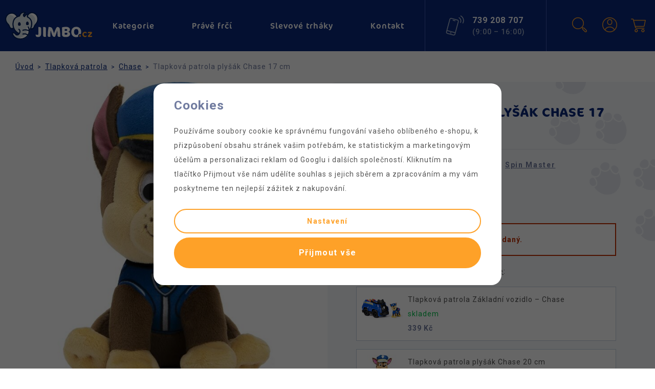

--- FILE ---
content_type: text/html; charset=UTF-8
request_url: https://www.jimbo.cz/tlapkova-patrola-plysak-chase-17-cm_z130902/
body_size: 24907
content:
<!DOCTYPE html>


                     
    
         
            
   

    
        
                
        
        

                                                

   
   
   


<html class="no-js lang-cs" lang="cs">
<head>
   <meta charset="utf-8">
   
      <meta name="author" content="Jimbo.cz">
   

   <meta name="web_author" content="wpj.cz">

   
      <meta name="description" content="Chase, milý německý ovčák, na sobě má svou typickou policejní uniformu a je celý vyrobený z měkkého, sametového plyše.">
   

   
               <meta name="robots" content="index, follow">
         

         <meta name="viewport" content="width=device-width, initial-scale=1">
   
   <meta property="og:title" content="Tlapková patrola plyšák Chase 17 cm - Jimbo.cz">
      
         <meta property="og:image" content="https://www.jimbo.cz/data/tmp/108/6/199716_108.jpg?1636543568_2">
   
   <meta property="og:url" content="https://www.jimbo.cz/tlapkova-patrola-plysak-chase-17-cm_z130902/">
   <meta property="og:type" content="website">

   
   

   
      <title>Tlapková patrola plyšák Chase 17 cm - Jimbo.cz</title>
   

   
      
   <link rel="stylesheet" href="https://use.typekit.net/qil3snv.css">
   <link href="https://fonts.googleapis.com/css2?family=Roboto:ital,wght@0,400;0,500;0,700;1,400;1,500;1,700&display=swap" rel="stylesheet">


      
         <link rel="stylesheet" href="/web/build/app.879ae935.css">
         
      
   <link rel="stylesheet" href="/web/build/product.e70f6410.css">

   

   
         <link rel="canonical" href="https://www.jimbo.cz/tlapkova-patrola-plysak-chase-17-cm_z130902/">
   

   
         

   
   <link rel="shortcut icon" href="/templates/images/favicon.ico">
   
   
   <link rel="search" href="/vyhledavani/" type="text/html">

   <script src="/common/static/js/sentry-6.16.1.min.js"></script>

<script>
   Sentry.init({
      dsn: 'https://bdac53e35b1b4424b35eb8b76bcc2b1a@sentry.wpj.cz/9',
      allowUrls: [
         /www\.jimbo\.cz\//
      ],
      denyUrls: [
         // Facebook flakiness
         /graph\.facebook\.com/i,
         // Facebook blocked
         /connect\.facebook\.net\/en_US\/all\.js/i,
         // Chrome extensions
         /extensions\//i,
         /^chrome:\/\//i,
         /kupshop\.local/i
      ],
      beforeSend(event) {
         if (!/FBA[NV]|PhantomJS|SznProhlizec/.test(window.navigator.userAgent)) {
            return event;
         }
      },
      ignoreErrors: [
         // facebook / ga + disabled cookies
         'fbq is not defined',
         'Can\'t find variable: fbq',
         '_gat is not defined',
         'AW is not defined',
         'Can\'t find variable: AW',
         'url.searchParams.get', // gtm koza
         // localstorage not working in incoginto mode in iOS
         'The quota has been exceeded',
         'QuotaExceededError',
         'Undefined variable: localStorage',
         'localStorage is null',
         'The operation is insecure',
         "Failed to read the 'localStorage'",
         "gtm_",
         "Can't find variable: glami",
      ]
   });

   Sentry.setTag("web", "prod_jimbo_db");
   Sentry.setTag("wbpck", 1);
   Sentry.setTag("adm", 0);
   Sentry.setTag("tpl", "x");
   Sentry.setTag("sentry_v", "6.16.1");
</script>

   <script>
   window.wpj = window.wpj || {};
   wpj.onReady = wpj.onReady || [];
   wpj.jsShop = wpj.jsShop || {events:[]};

   window.dataLayer = window.dataLayer || [];
   function gtag() {
      window.dataLayer.push(arguments);
   }
   window.wpj.cookie_bar_send = true;

   wpj.getCookie = (sKey) => decodeURIComponent(
      document.cookie.replace(
         new RegExp(
            '(?:(?:^|.*;)\\s*' +
            encodeURIComponent(sKey).replace(/[\-\.\+\*]/g, '\\$&') +
            '\\s*\\=\\s*([^;]*).*$)|^.*$'
         ),
         '$1'
      )
   ) || null;

      var consents = wpj.getCookie('cookie-bar')?.split(',');

   if (!(consents instanceof Array)){
      consents = [];
   }

   consents_fields = {
      ad_storage: consents.includes('ad_storage') ? 'granted' : 'denied',
      ad_user_data: consents.includes('ad_storage') ? 'granted' : 'denied',
      ad_personalization: consents.includes('ad_storage') ? 'granted' : 'denied',
      personalization_storage: consents.includes('personalization_and_functionality_storage') ? 'granted' : 'denied',
      functionality_storage: 'granted',
      analytics_storage: consents.includes('analytics_storage') ? 'granted' : 'denied',
   };
   gtag('consent', 'default', consents_fields);

   gtag("set", "ads_data_redaction", true);

   dataLayer.push({
      'event': 'defaultConsent',
      'consents' : consents_fields
   });
   </script>

<script>
   wpj.data = wpj.data || { };

   
   

   

   
</script>


   

         <meta name="google-site-verification" content="WfYuJSzEyvQUsaeK7Vkp8oE-rvVlcC0ePHJioycHnx8">
   
         <meta name="facebook-domain-verification" content="xvxf0zo9pnf88q6s5jsw1sdi2mso13">
   
   
   
          

      

   

<script>page_data = {"page":{"language":"cs","title":"Tlapkov\u00e1 patrola ply\u0161\u00e1k Chase 17 cm - Jimbo.cz","path":"\/tlapkova-patrola-plysak-chase-17-cm_z130902\/","currency":"CZK","currencyRate":1,"breadCrumbs":[{"id":"","name":"Dom\u016f"},{"id":441,"name":"Tlapkov\u00e1 patrola"},{"id":549,"name":"Chase"},{"id":"","name":"Tlapkov\u00e1 patrola ply\u0161\u00e1k Chase 17 cm"}],"environment":"live","type":"product"},"user":{"sessionId":"6de03a9746d2d076c0e936768b91edb9","cartId":"no-cartID","type":"anonymous","cartValue":0,"cartValueWithVat":0,"cartValueWithoutVat":0,"cartItems":0},"resetRefferer":false,"event":"pageView","products":[{"id":130902,"idProduct":130902,"EAN":778988483114,"code":"TLP114","productCode":"TLP114","hasVariations":false,"variationsIds":[],"idVariation":null,"variationCode":null,"variationName":null,"soldOut":null,"idAll":[],"categoryMain":[{"id":441,"name":"Tlapkov\u00e1 patrola"},{"id":549,"name":"Tlapkov\u00e1 Patrola - Chase"}],"categoryCurrent":[{"id":441,"name":"Tlapkov\u00e1 patrola"},{"id":549,"name":"Chase"},{"id":"","name":"Tlapkov\u00e1 patrola ply\u0161\u00e1k Chase 17 cm"}],"producer":"Spin Master","campaigns":{"JF":{"id":"F","name":"Pr\u00e1v\u011b fr\u010d\u00ed"}},"name":"Tlapkov\u00e1 patrola ply\u0161\u00e1k Chase 17 cm","vat":21,"price":329.75,"priceWithVat":399,"priceWithoutVat":329.75,"priceVat":69.25,"priceWithoutDiscount":329.75,"discount":0,"hasDiscount":false,"availability":"nen\u00ed skladem","url":"https:\/\/www.jimbo.cz\/tlapkova-patrola-plysak-chase-17-cm_z130902\/","imageUrl":"https:\/\/www.jimbo.cz\/data\/tmp\/0\/6\/199716_0.jpg?1636543568_2","position":1}],"once":false};page_data['page']['layout'] = window.innerWidth  > 991 ? 'web' : window.innerWidth > 543 ? 'tablet' : 'mobil';dataLayer.push(page_data);</script><script src="/common/static/wpj/wpj.gtm.js?v2"></script><script>var urlParams = new URLSearchParams(window.location.search);var hash = location.href.split("#")[1] || urlParams.get('id_variation') || "";gtm_getDetailImpressions(hash, 'detailImpressions');</script><script>
              wpj.onReady.push(function () {
                 [ 'logout', 'registration', 'login', 'newsletter_subscribe'].forEach(function (type) {
                    let cookieValue = wpj.storage.cookies.getItem('gtm_'+type);

                    if (cookieValue === null) {
                       return;
                    }
                    wpj.storage.cookies.removeItem('gtm_'+type);

                    cookieValue = JSON.parse(cookieValue);

                    let valueData;
                    if (type === 'newsletter_subscribe') {
                       valueData = { ...cookieValue };
                       type = 'newsletterSubscribe';
                    } else if (cookieValue instanceof Array) {
                       valueData = { data: cookieValue };
                    } else {
                       valueData = { value: cookieValue };
                    }
                     window.dataLayer.push({
                        event: 'success' +  gtm_ucfirst(type),
                           ...valueData
                     });
                 });
              });
              function gtm_ucfirst(str) {
                   if (!str || typeof str !== 'string') return str;
                   return str.charAt(0).toUpperCase() + str.slice(1);
               }
           </script>      <!-- Google Tag Manager -->
   <script data-cookieconsent="ignore">(function(w,d,s,l,i) {w[l] = w[l] || [];w[l].push({'gtm.start': new Date().getTime(), event: 'gtm.js'});
         var f = d.getElementsByTagName(s)[0],j=d.createElement(s),dl=l != 'dataLayer' ? '&l=' + l : '';
         j.async = true;j.src='//www.googletagmanager.com/gtm.js?id=' + i + dl;f.parentNode.insertBefore(j, f);
      })(window, document, 'script', 'dataLayer', 'GTM-M5MXWPQ');</script>
   <!-- End Google Tag Manager -->
</head>
<body >



<!-- Google Tag Manager -->
   <noscript>
       <iframe src="//www.googletagmanager.com/ns.html?id=GTM-M5MXWPQ" height="0" width="0" style="display:none;visibility:hidden"></iframe>
   </noscript>
<!-- End Google Tag Manager -->


   
      
      <header class="header" id="header">
   <div class="container display-flex">
      <a href="/" title="Jimbo.cz - Hračky s příběhem" class="logo">
         <img src="/templates/images/logo_menu.svg" alt="Jimbo.cz Logo">
      </a>

      <div class="header-item header-menu hidden" id="header-menu">
         <ul class="">
   <li class="has-menu">
      <a href="/katalog/" class="category-link">Kategorie</a>

      <div class="header-sections container">
          <div class="header-submenu" data-sections="header"><div class="row"><div class="col-xl-9"><div class="top-sections"><ul class="row"><li class="nav-item col-xl-4 col-xxl-3" data-navitem="770"><a href="/labubu_k770/" class="nav-link"><img src="/data/tmp/6/0/770_6.jpg?1760622675_2" alt="Labubu" class="category-photo"><span>Labubu</span></a></li><li class="nav-item col-xl-4 col-xxl-3" data-navitem="484"><a href="/toy-story_k484/" class="nav-link"><img src="/data/tmp/6/4/484_6.jpg?1761768258_2" alt="Toy Story" class="category-photo"><span>Toy Story</span></a></li><li class="nav-item col-xl-4 col-xxl-3" data-navitem="594"><a href="/tamagotchi_k594/" class="nav-link"><img src="/data/tmp/6/4/594_6.jpg?1761768268_2" alt="Tamagotchi" class="category-photo"><span>Tamagotchi</span></a></li><li class="nav-item col-xl-4 col-xxl-3" data-navitem="52"><a href="/pokemon_k52/" class="nav-link"><img src="/data/tmp/6/2/52_6.jpg?1763143806_2" alt="Pokémon" class="category-photo"><span>Pokémon</span></a></li><li class="nav-item col-xl-4 col-xxl-3" data-navitem="448"><a href="/krtecek_k448/" class="nav-link"><img src="/data/tmp/6/8/448_6.jpg?1761768328_2" alt="Krteček" class="category-photo"><span>Krteček</span></a></li><li class="nav-item col-xl-4 col-xxl-3" data-navitem="779"><a href="/bob-a-bobek-kralici-z-klobouku_k779/" class="nav-link"><img src="/data/tmp/6/9/779_6.jpg?1757448869_2" alt="Bob a Bobek – králíci z klobouku" class="category-photo"><span>Bob a Bobek</span></a></li><li class="nav-item col-xl-4 col-xxl-3" data-navitem="394"><a href="/transformers_k394/" class="nav-link"><img src="/data/tmp/6/4/394_6.jpg?1761768296_2" alt="Transformers" class="category-photo"><span>Transformers</span></a></li><li class="nav-item col-xl-4 col-xxl-3" data-navitem="592"><a href="/godzilla-vs-kong_k592/" class="nav-link"><img src="/data/tmp/6/2/592_6.jpg?1757423598_2" alt="Godzilla vs Kong" class="category-photo"><span>Godzilla vs Kong</span></a></li><li class="nav-item col-xl-4 col-xxl-3" data-navitem="219"><a href="/minecraft_k219/" class="nav-link"><img src="/data/tmp/6/9/219_6.jpg?1761768276_2" alt="Minecraft" class="category-photo"><span>Minecraft</span></a></li><li class="nav-item col-xl-4 col-xxl-3" data-navitem="745"><a href="/rychle-a-zbesile_k745/" class="nav-link"><img src="/data/tmp/6/5/745_6.jpg?1757448550_2" alt="Rychle a zběsile" class="category-photo"><span>Rychle a zběsile</span></a></li><li class="nav-item col-xl-4 col-xxl-3" data-navitem="441"><a href="/tlapkova-patrola_k441/" class="nav-link"><img src="/data/tmp/6/1/441_6.jpg?1757434543_2" alt="Tlapková patrola" class="category-photo"><span>Tlapková patrola</span></a></li><li class="nav-item col-xl-4 col-xxl-3" data-navitem="346"><a href="/marvel_k346/" class="nav-link"><img src="/data/tmp/6/6/346_6.jpg?1758010390_2" alt="Marvel" class="category-photo"><span>Marvel</span></a></li></ul></div><div class="show-more-sections"><a href="/katalog/" class="btn btn-primary btn-lg">Zobrazit více</a></div></div><div class="col-xl-3 top-categories"><ul><li><a href="/hracky-pro-kluky_k535/" class="link-blue-light">&gt; Pro kluky</a><img src="/data/tmp/20/6/207566_20.jpg?1650415120_2" alt="Kapitán Amerika"></li><li><a href="/hracky-pro-holky_k536/" class="link-pink">&gt; Pro holky</a><img src="/data/tmp/20/7/207567_20.jpg?1650415123_2" alt="Groovy Babe"></li><li><a href="/hracky-pro-sberatele_k537/" class="link-orange">&gt; Pro sběratele</a><img src="/data/tmp/20/8/207568_20.jpg?1650415126_2" alt="Transformers"></li></ul></div></div></div>    <script>
      wpj.onReady.push(function() {
                             $('[data-sections="header"] [data-navitem="' + 441 +'"]').addClass('active');
                   $('[data-sections="header"] [data-navitem="' + 549 +'"]').addClass('active');
                          });
   </script>

      </div>
   </li>

         <li class="">
         <a href="/prave-frci_k733/" >
            Právě frčí
         </a>
      </li>
         <li class="">
         <a href="/slevy_k734/" >
            Slevové trháky
         </a>
      </li>
         <li class="">
         <a href="/kontakt/" >
            Kontakt
         </a>
      </li>
   </ul>

<a href="tel:+420739208707" class="contact">
   <span class="fc icons_phone"></span>
<div class="contact-text">
   <p>Dotazy a nákup po telefonu</p>
      <p class="phone-number"><strong>739 208 707</strong></p>
   <div class="w-text"><p>(9:00 – 16:00)</p></div><div class=""></div>
</div>
</a>

      </div>

      <div class="header-item header-contact">
         <span class="fc icons_phone"></span>
<div class="contact-text">
   <p>Dotazy a nákup po telefonu</p>
      <p class="phone-number"><strong>739 208 707</strong></p>
   <div class="w-text"><p>(9:00 – 16:00)</p></div><div class=""></div>
</div>
      </div>

      <div class="header-item header-icons">
         <div class="header-search header-icon">
            <a href="/vyhledavani/" data-toggle="search">
               <span class="fc icons_search"></span>
            </a>
         </div>

         <div class="header-login header-icon cart-signin">
            <a href="/prihlaseni/">
               <span class="fc icons_user "></span>
            </a>
         </div>

         <div class="header-cart header-icon ">
   <a  data-reload="cart-info">
      <span class="fc icons_cart"></span>
      <span class="price"></span>
   </a>
</div>

<div class="cartbox-focus " data-cartbox>
   
      <div class="cartbox-header">
         
            <p class="h3">Nákupní košík</p>
         
         
            <a href="#" class="fc lightbox_close" data-cartbox-hide></a>
         
      </div>
   

   <div class="cartbox-product-list" data-simplebar data-simplebar-auto-hide="false">
      <div data-reload="cartbox-products">
                     <p class="no-items">V košíku nemáte žádné zboží.</p>
               </div>
   </div>


   <div class="cartbox-footer">
      <div data-reload="cartbox-footer">
         
                           

   <div class="shipping-progress">
      <span class="fc icons_delivery"></span>
      <p>
                     K dopravě zdarma zbývá
            <strong>1 799 Kč</strong>
               </p>

      <div class="shipping-bar">
                                 <span style="width: 0%"></span>
               </div>
      
   </div>
                        
               <div class="price-title">Mezisoučet
                  <strong class="total-price h3">0 Kč</strong>

                                 </div>
            

            
               <a href="/kosik/" class="btn btn-block btn-primary disabled">Do košíku</a>
            
         
      </div>
   </div>
</div>
<div class="cartbox-bg" data-cartbox></div>
<div class="cartbox-overlay" data-cartbox data-cartbox-hide></div>


         <div class="header-toggle header-icon">
            <button id="toggle">
               <span class="fc icons_burger"></span>
            </button>
         </div>
      </div>
   </div>
</header>
      <div class="header-search-outer">
   <div class="header-search-inner" data-search-form>
      <div class="container">
         <form method="get" role="search" action="/vyhledavani/">
            <input type="text" name="search" value="" maxlength="100" class="form-control autocomplete-control"
                   placeholder="Hledaný výraz" aria-label="Hledaný výraz" autocomplete="off" data-search-input>
            <button name="submit" type="submit" value="Hledat" class="btn btn-primary btn-block"><span>Hledat</span></button>
            <button class="search-toggle" data-toggle="search" aria-label="Zavřít"><i class="fc lightbox_close"></i></button>
         </form>
      </div>
   </div>
</div>


   <script id="productSearch" type="text/x-dot-template">
            <div class="container autocomplete-inner">
         
         {{? it.items.Produkty || it.items.Kategorie || it.items.Vyrobci || it.items.Clanky || it.items.Stranky }}

         <div class="autocomplete-wrapper">
            {{? it.items.Kategorie }}
            <div class="autocomplete-categories">
               
               <p class="title-default">Kategorie</p>
               
               <ul>
                  {{~it.items.Kategorie.items :item :index}}
                  <li data-autocomplete-item="section">
                     <a href="/presmerovat/?type=category&id={{=item.id}}">{{=item.label}}</a>
                  </li>
                  {{~}}
               </ul>
            </div>
            {{?}}

            {{? it.items.Vyrobci }}
            <div class="autocomplete-categories">
               <p class="title-default">Značky</p>
               <ul>
                  {{~it.items.Vyrobci.items :item :index}}
                  <li data-autocomplete-item="section">
                     <a href="/presmerovat/?type=producer&id={{=item.id}}">{{=item.label}}</a>
                  </li>
                  {{~}}
               </ul>
            </div>
            {{?}}

            {{? it.items.Produkty }}
            <div class="autocomplete-products">
               
               <p class="title-default">Produkty</p>
               
               <ul>
                  {{~it.items.Produkty.items :item :index}}
                  {{? index < 4 }}
                  <li class="autocomplete-product-item" data-autocomplete-item="product">
                     <a href="/presmerovat/?type=product&id={{=item.id}}">
                        <div class="img">
                           {{? item.image }}
                           <img src="{{=item.image}}" alt="{{=item.label}}" class="img-fluid">
                           {{??}}
                           <img src="/common/static/images/no-img.png" alt="{{=item.label}}" class="img-fluid">
                           {{?}}
                        </div>
                        <span class="title">{{=item.label}}</span>
                        
                        
                                                        
                               {{? item.price }}
                               <span class="price">{{=item.price}}</span>
                               {{?}}
                            
                                                    
                        
                     </a>
                  </li>
                  {{?}}
                  {{~}}
               </ul>
            </div>
            {{?}}

            
            <div class="ac-showall d-showall" data-autocomplete-item="show-all">
               <a href="" class="btn btn-primary btn-block">Zobrazit všechny výsledky</a>
            </div>
            
         </div>

         <div class="autocomplete-side">
            {{? it.items.Clanky }}
            <div class="autocomplete-articles">
               <p class="title-default">Články</p>
               <ul>
                  {{~it.items.Clanky.items :item :index}}
                  {{? index < 2 }}
                  <li data-autocomplete-item="section">
                     <a href="/presmerovat/?type=article&id={{=item.id}}">
                        {{? item.photo }}
                        <img src="{{=item.photo}}" alt="{{=item.label}}" width="200" height="143" class="img-fluid">
                        {{?}}
                        {{=item.label}}
                     </a>
                  </li>
                  {{?}}
                  {{~}}
               </ul>
            </div>
            {{?}}
            {{? it.items.Stranky }}
            <div class="autocomplete-pages">
               <p class="title-default">Ostatní</p>
               <ul>
                  {{~it.items.Stranky.items :item :index}}
                  <li data-autocomplete-item="section">
                     <a href="{{=item.url}}">
                        {{=item.label}}
                     </a>
                  </li>
                  {{~}}
               </ul>
            </div>
            {{?}}
            
            <div class="ac-showall resp-showall" data-autocomplete-item="show-all">
               <a href="" class="btn btn-primary btn-block">Zobrazit všechny výsledky</a>
            </div>
            
         </div>

         

         {{??}}
         <div class="autocomplete-noresult">
            <p>
               
               Žádný výsledek
               
            </p>
         </div>
         {{?}}
         
      </div>
   </script>



      <script>
      
      
      wpj.onReady.push(function () {
         $('[data-search-input]').productSearch({
                        
         });
      });
            
   </script>


   
   
   <main class="main product-main">
      <div class="container product-top">
         
   <ul class="breadcrumbs">
                                <li><a href="/" title="Zpět na úvod">Úvod</a></li>
                                                             <li><a href="/tlapkova-patrola_k441/" title="Zpět na Tlapková patrola">Tlapková patrola</a></li>
                                               <li><a href="/tlapkova-patrola_k441/tlapkova-patrola-chase_k549/" title="Zpět na Chase">Chase</a></li>
                                               <li class="active">Tlapková patrola plyšák Chase 17 cm</li>
                         </ul>


         <div class="row">
            <div class="col-xs-12 col-lg-6 column-left">
                                 <div class="product-gallery" data-gallery-wrapper>
   <div class="product-photo-main">
      <a href="#" data-open-gallery="199716">
         <img src="/data/tmp/3/6/199716_3.jpg?1636543568_2"
              alt="Tlapková patrola plyšák Chase 17 cm" data-main-photo class="img-responsive">
      </a>
   </div>

                        <div class="product-photos ">
         <div id="product-gallery-5">
                                                   <a href="/data/tmp/3/6/199716_3.jpg?1636543568_2"
               data-gallery-id="199716">
               <img src="/data/tmp/4/6/199716_4.jpg?1636543568_2" data-src="/data/tmp/4/6/199716_4.jpg?1636543568_2"
                    alt="Tlapková patrola plyšák Chase 17 cm"
                    class="img-responsive "
                    width="115" height="93">
            </a>
                                                                           <a href="/data/tmp/3/4/199714_3.jpg?1636543568_2"
                  data-gallery-id="199714">
                  <img src="/data/tmp/4/4/199714_4.jpg?1636543568_2" data-src="/data/tmp/4/4/199714_4.jpg?1636543568_2"
                       alt="Tlapková patrola plyšák Chase 17 cm"
                       class="img-responsive "
                       width="115" height="93">
               </a>
                                                                           <a href="/data/tmp/3/3/199713_3.jpg?1636543568_2"
                  data-gallery-id="199713">
                  <img src="/data/tmp/4/3/199713_4.jpg?1636543568_2" data-src="/data/tmp/4/3/199713_4.jpg?1636543568_2"
                       alt="Tlapková patrola plyšák Chase 17 cm"
                       class="img-responsive "
                       width="115" height="93">
               </a>
                                                                           <a href="/data/tmp/3/5/199715_3.jpg?1636543568_2"
                  data-gallery-id="199715">
                  <img src="/data/tmp/4/5/199715_4.jpg?1636543568_2" data-src="/data/tmp/4/5/199715_4.jpg?1636543568_2"
                       alt="Tlapková patrola plyšák Chase 17 cm"
                       class="img-responsive "
                       width="115" height="93">
               </a>
                     </div>
      </div>
   </div>

<div class="gallery-data">
   <a href="/data/tmp/0/6/199716_0.jpg?1636543568_2" data-rel="gallery" data-gallery-199716>
      <img src="[data-uri]">
   </a>
         <a href="/data/tmp/0/4/199714_0.jpg?1636543568_2" data-rel="gallery" data-gallery-199714>
         <img src="[data-uri]">
      </a>
         <a href="/data/tmp/0/3/199713_0.jpg?1636543568_2" data-rel="gallery" data-gallery-199713>
         <img src="[data-uri]">
      </a>
         <a href="/data/tmp/0/5/199715_0.jpg?1636543568_2" data-rel="gallery" data-gallery-199715>
         <img src="[data-uri]">
      </a>
   </div>
                           </div>

            <div class="col-xs-12 col-lg-6 product-detail-block-wrapper column-right">
               <div class="product-detail-block">
   <div class="product-flags">
   
                                                               </div>
   <div class="product-categories">
                     </div>

         <h1 class="basic">Tlapková patrola plyšák Chase 17 cm</h1>
   
   <hr>

   <div class="row product-params">
   <div class="col-xxs-12 col-md-6 col-xl-5">Kód zboží: <strong>TLP114</strong></div>   <div class="col-xxs-12 col-md-6 col-xl-5">Výrobce: <strong><a href="/spin-master_v440/">Spin Master</a></strong></div>                           <div class="col-xxs-12 col-md-6 col-xl-5">
            Postava: <strong>
                                 Chase                           </strong>
         </div>
                                          <div class="col-xxs-12 col-md-6 col-xl-5">
            Věk: <strong>
                                 1+                           </strong>
         </div>
                  </div>

   <div class="row product-params order-info">
      
<div class="col-xxs-12 col-md-6 col-xl-5 delivery delivery--1 fc icons_pack" data-deliverytime>
         Není skladem
   </div>
               <div class="col-xxs-12 col-md-6 col-xl-5 fc icons_delivery">
            <a href="" data-focus-opener="product-delivery">Možnosti dopravy</a>
         </div>
         </div>

         <div class="alert alert-danger">
   <strong>
       Tento produkt je dlouhodobě vyprodaný.
   </strong>
</div>


   <p class="title-default">
      Alternativní produkty z kategorie <a href="/tlapkova-patrola_k441/tlapkova-patrola-chase_k549/">Chase</a>:
   </p>
   <div class="similar-row row">
          <div class="col-xxs-12 ">
      <div class="similar-product">
         <a href="/tlapkova-patrola-zakladni-vozidlo-chase_z70212/" class="image">
            <img src="/data/tmp/4/2/221182_4.jpg?1741176954_2" alt="Tlapková patrola Základní vozidlo – Chase" class="img-responsive">
         </a>
         <div>
            <p class="title">
               <a href="/tlapkova-patrola-zakladni-vozidlo-chase_z70212/" title="Tlapková patrola Základní vozidlo – Chase" >
                   Tlapková patrola Základní vozidlo – Chase
               </a>
            </p>
            <p class="delivery delivery-0">
                skladem
            </p>
            <p class="price">339 Kč</p>
         </div>
      </div>
   </div>
   <div class="col-xxs-12 ">
      <div class="similar-product">
         <a href="/tlapkova-patrola-plysak-chase-20-cm_z134322/" class="image">
            <img src="/data/tmp/4/0/219550_4.jpg?1766181361_2" alt="Tlapková patrola plyšák Chase 20 cm" class="img-responsive">
         </a>
         <div>
            <p class="title">
               <a href="/tlapkova-patrola-plysak-chase-20-cm_z134322/" title="Tlapková patrola plyšák Chase 20 cm" >
                   Tlapková patrola plyšák Chase 20 cm
               </a>
            </p>
            <p class="delivery delivery-0">
                skladem
            </p>
            <p class="price">299 Kč</p>
         </div>
      </div>
   </div>

   </div>
   
         <hr>

      <div class="box-links">
         <a href="/kontakt/" data-focus-opener="product-question">
            <span class="fc icons_question"></span>
            Mám dotaz
         </a>
         
                        <a href="/launch.php?s=favorite&amp;IDp=130902" class=" cart-signin"
      title="Přidat na seznam přání" rel="nofollow" data-signin-next="/launch.php?s=favorite&amp;IDp=130902">
      <span class="fc icons_heart"></span> Přidat do oblíbených
   </a>
                        </div>
   </div>
            </div>
         </div>
      </div>

      <div class="container product-bottom">
         <div class="row">
            <div class="col-xs-12 col-lg-6 column-left">
               
               
               
               <div class="product-description">
           <h2>Popis</h2>
        <p>Neohrožená štěňátka z oblíbeného seriálu Tlapková patrola jsou vždy připravena zachránit situaci – třeba pořádným měkkým pomazlením.</p>

<p>Chase, milý německý ovčák, na sobě má svou typickou policejní uniformu a je celý vyrobený z měkkého, sametového plyše. Jeho roztomilé velké oči a vyšívaný úsměv k pomazlení přímo lákají! Plyšový povrch je omyvatelný, což dělá z Chase ideální dárek i pro ty nejmenší fanoušky oblíbeného seriálu. A jako správný věrný přítel člověka je bude doprovázet kamkoliv budou chtít!</p>
    
    </div>

               
               
               
               

   <div class="reviews reviews-header" id="reviews-header">
   <div class="reviews-title review-stars-wrapper">
      <h2>Recenze</h2>
                 <span class="review-stars">
                               <i class="fc icons_star_full"></i>
                               <i class="fc icons_star_full"></i>
                               <i class="fc icons_star_full"></i>
                               <i class="fc icons_star_full"></i>
                               <i class="fc icons_star_full"></i>
                            <span class="wpj-tooltip review-stars-tooltip">
   Aritmetický průměr z 6 udělených hodnocení.</span>
          </span>
       
      <span>6 hodnocení</span>
   </div>
</div>


      <div class="reviews-list">
         
                  <div class="review-item">
         <div class="review-data">
            <div class="review-data-user-wrapper">
               <div class="review-avatar"></div>
               <div class="review-data-user">
                  
                                             <div class="review-stars review-stars-4 ">
                                                         <i class="fc icons_star_full"></i>
                                                         <i class="fc icons_star_full"></i>
                                                         <i class="fc icons_star_full"></i>
                                                         <i class="fc icons_star_full"></i>
                                                         <i class="fc icons_star_empty"></i>
                                                   </div>
                                          modrabota<br>
                                          <span> 3.1.2023</span>                  
               </div>
            </div>
            
               <p class="review-verified">
                                       <i class="fc icons_check-circle"></i>
                     Recenze nakupujícího
                                    zbozi.cz
               </p>
            
            <p class="review-report">
               <a href="" data-wpj-focus="/formulare/report-inappropriate-content/?report_type=reviews&amp;content_id=4249" data-wpj-focus-ajax="1">
                  Nahlásit
               </a>
            </p>
         </div>
         <div class="review-text">
            
               <p class="pros">Krásní plyšáci za rozumnou cenu</p>               <p class="cons">Nejoblíbenější Sky trochu padá na jednu stranu</p>                           

            
                           <p class="review-collection-product">Původně vloženo k <a
                          href="/tlapkova-patrola-plysak-skye-17-cm_z132480/"
                          title="Zobrazit produkt">Tlapková patrola plyšák Skye 17 cm</a></p>
                        
            
                         

                      </div>
      </div>

         
   </div>
   <div class="reviews-btns">
                <button type="button" data-wpj-focus="/reviews/130902/" data-wpj-focus-ajax="1" class="btn btn-secondary">
          <i class="fc icons_plus"></i>Moje vlastní zkušenost
       </button>
       <a href="/pravidla-recenzi/" class="reviews-rules-link">Informace k získávání recenzí</a>
</div>


                                 

                                       <h2>Spin Master</h2>
                     <div class="row">
                                                   <div class="col-xxs-2">
                              <a href="/spin-master_v440/"
                                 title="Spin Master" class="producer">
                                 <img src="/data/tmp/7/0/440_7.jpg?1701427619_2"
                                      alt="Spin Master" title="Spin Master" class="img-responsive producer-image">
                              </a>
                           </div>
                        
                        <div class="col-xxs-10">
                           <div class="wpj-row"><div class=" wpj-col-center wpj-col-center-4"><div class="w-text"><p>Kanadský výrobce hraček Spin Master je jedním z předních hráčů v oblasti dětské zábavy. Společnost vyniká díky své schopnosti vytvářet nejen interaktivní, ale i inovativní hračky. Z její produkce vychází kupříkladu hračky z velice populárního animáku <a data-id="441" data-type="category" href="/tlapkova-patrola_k441/">Tlapková Patrola</a> a další jiné zvučné značky, jako jsou například <a data-id="568" data-type="category" href="/bakugan_k568/">Bakugan</a>, <a data-id="709" data-type="category" href="/gabinin-kouzelny-domek_k709/">Gábinin kouzelný domek</a> nebo figurky <a data-id="628" data-type="category" href="/dc-comics_k628/">DC Comics</a>.</p></div></div></div><div class=""></div>
                        </div>
                     </div>
                     <a href="/spin-master_v440/" class="producer-link">Zboží od&nbsp;Spin Master</a>
                                             </div>
         </div>
      </div>

      <div class="product-width-bottom">
         <div class="container product-bottom">
            <div>
                              
                                 <div class="products-related">
                     <h3 class="paw-title"><span class="fc icons_paw">Další zboží z kategorie Tlapková patrola</span></h3>
                     <div class="row catalog-row" >

      

         <div class="col-xxs-12 col-sm-6 col-xl-3">
         <div class="catalog-outer">

            <div class="catalog">

               
               
               <a href="/tlapkova-patrola-plysak-zuma-20-cm_z134325/" class="product-link">
                  <div class="img ">
                     <img src="/data/tmp/2/3/219553_2.jpg?1766181271_2"
                          alt="Tlapková patrola plyšák Zuma 20 cm">
                                       </div>
                  
                  <div class="catalog-flags product-flags">
                     
                                                                     
                  </div>

                  <p class="delivery delivery-0">
                     <span>skladem</span>
                  </p>

                  <p class="title heading-reset">
                     Tlapková patrola plyšák Zuma 20 cm
                  </p>

                  <p class="price">
                      
                     <strong>
                        299 Kč
                     </strong>
                  </p>
               </a>
                                 
                                                         
                  
                                          <form action="/kosik/" method="get" data-buy-form>
                           <input type="hidden" name="act" value="add">
                           <input type="hidden" name="redir" value="1">
                           <input type="hidden" name="IDproduct" value="134325">
                           <div class="submit-block">

         <div class="buy-count-wrapper">
         <input class="form-control" type="number" name="No" title="Počet kusů" value="1">
         <div class="buy_count">
            <button type="button" class="fc icons_caret-up plus_unit"
                    title="Přidat 1 ks"></button>
            <button type="button" class="fc icons_caret-down minus_unit"
                    title="Odebrat 1 ks"></button>
         </div>
      </div>
   
   <button type="submit" class="btn btn-insert" data-submit-btn>
      Přidat do košíku
         </button>
</div>
                        </form>
                  
                           </div>
         </div>
      </div>
         <div class="col-xxs-12 col-sm-6 col-xl-3">
         <div class="catalog-outer">

            <div class="catalog">

               
               
               <a href="/tlapkova-patrola-plysak-rocky-20-cm_z134324/" class="product-link">
                  <div class="img ">
                     <img src="/data/tmp/2/2/219552_2.jpg?1726054392_2"
                          alt="Tlapková patrola plyšák Rocky 20 cm">
                                       </div>
                  
                  <div class="catalog-flags product-flags">
                     
                                                                     
                  </div>

                  <p class="delivery delivery-0">
                     <span>skladem</span>
                  </p>

                  <p class="title heading-reset">
                     Tlapková patrola plyšák Rocky 20 cm
                  </p>

                  <p class="price">
                      
                     <strong>
                        299 Kč
                     </strong>
                  </p>
               </a>
                                 
                                                         
                  
                                          <form action="/kosik/" method="get" data-buy-form>
                           <input type="hidden" name="act" value="add">
                           <input type="hidden" name="redir" value="1">
                           <input type="hidden" name="IDproduct" value="134324">
                           <div class="submit-block">

         <div class="buy-count-wrapper">
         <input class="form-control" type="number" name="No" title="Počet kusů" value="1">
         <div class="buy_count">
            <button type="button" class="fc icons_caret-up plus_unit"
                    title="Přidat 1 ks"></button>
            <button type="button" class="fc icons_caret-down minus_unit"
                    title="Odebrat 1 ks"></button>
         </div>
      </div>
   
   <button type="submit" class="btn btn-insert" data-submit-btn>
      Přidat do košíku
         </button>
</div>
                        </form>
                  
                           </div>
         </div>
      </div>
         <div class="col-xxs-12 col-sm-6 col-xl-3">
         <div class="catalog-outer">

            <div class="catalog">

               
               
               <a href="/tlapkova-patrola-plysak-marshall-20-cm_z134323/" class="product-link">
                  <div class="img ">
                     <img src="/data/tmp/2/1/219551_2.jpg?1766181241_2"
                          alt="Tlapková patrola plyšák Marshall 20 cm">
                                       </div>
                  
                  <div class="catalog-flags product-flags">
                     
                                                                     
                  </div>

                  <p class="delivery delivery-0">
                     <span>skladem</span>
                  </p>

                  <p class="title heading-reset">
                     Tlapková patrola plyšák Marshall 20 cm
                  </p>

                  <p class="price">
                      
                     <strong>
                        299 Kč
                     </strong>
                  </p>
               </a>
                                 
                                                         
                  
                                          <form action="/kosik/" method="get" data-buy-form>
                           <input type="hidden" name="act" value="add">
                           <input type="hidden" name="redir" value="1">
                           <input type="hidden" name="IDproduct" value="134323">
                           <div class="submit-block">

         <div class="buy-count-wrapper">
         <input class="form-control" type="number" name="No" title="Počet kusů" value="1">
         <div class="buy_count">
            <button type="button" class="fc icons_caret-up plus_unit"
                    title="Přidat 1 ks"></button>
            <button type="button" class="fc icons_caret-down minus_unit"
                    title="Odebrat 1 ks"></button>
         </div>
      </div>
   
   <button type="submit" class="btn btn-insert" data-submit-btn>
      Přidat do košíku
         </button>
</div>
                        </form>
                  
                           </div>
         </div>
      </div>
         <div class="col-xxs-12 col-sm-6 col-xl-3">
         <div class="catalog-outer">

            <div class="catalog">

               
               
               <a href="/tlapkova-patrola-plysak-chase-20-cm_z134322/" class="product-link">
                  <div class="img ">
                     <img src="/data/tmp/2/0/219550_2.jpg?1766181361_2"
                          alt="Tlapková patrola plyšák Chase 20 cm">
                                       </div>
                  
                  <div class="catalog-flags product-flags">
                     
                                                                     
                  </div>

                  <p class="delivery delivery-0">
                     <span>skladem</span>
                  </p>

                  <p class="title heading-reset">
                     Tlapková patrola plyšák Chase 20 cm
                  </p>

                  <p class="price">
                      
                     <strong>
                        299 Kč
                     </strong>
                  </p>
               </a>
                                 
                                                         
                  
                                          <form action="/kosik/" method="get" data-buy-form>
                           <input type="hidden" name="act" value="add">
                           <input type="hidden" name="redir" value="1">
                           <input type="hidden" name="IDproduct" value="134322">
                           <div class="submit-block">

         <div class="buy-count-wrapper">
         <input class="form-control" type="number" name="No" title="Počet kusů" value="1">
         <div class="buy_count">
            <button type="button" class="fc icons_caret-up plus_unit"
                    title="Přidat 1 ks"></button>
            <button type="button" class="fc icons_caret-down minus_unit"
                    title="Odebrat 1 ks"></button>
         </div>
      </div>
   
   <button type="submit" class="btn btn-insert" data-submit-btn>
      Přidat do košíku
         </button>
</div>
                        </form>
                  
                           </div>
         </div>
      </div>
   </div>
                  </div>
                           </div>
         </div>

         <div class="container">
            <div class="product-about-club">
               <h3>Přidejte se do klubu Sloník</h3>
               <p>A sbírejte sloníky společně s námi</p>
               <a href="/vernostni-program/">Více o Klubu sloník</a>
            </div>
         </div>
      </div>
   </main>

   <div class="focus product-delivery"  role="dialog" aria-modal="true" aria-labelledby="focus-title" tabindex="-1">
   <div class="focus-dialog">       <div class="focus-content">
         
            
            <div class="focus-header">
               <span class="title" id="focus-title">
    Kdy zboží obdržím?
</span>

               <a href="#" class="focus-close" data-focus="close">
                  <span>zavřít</span> <span class="fc lightbox_close"></span>
               </a>
            </div>
            
            
                    
    

                       <p class="delivery delivery--1">
                              není skladem
           </p>
        
                   <table>
                                                    <tr>
                      
               <td class="name">Zásilkovna výdejní místa</td>
       <td class="date"></td>
       <td class="price">
                          69 Kč
                  </td>
    
                  </tr>
                                                    <tr>
                      
               <td class="name">PPL výdejní místa</td>
       <td class="date"></td>
       <td class="price">
                          69 Kč
                  </td>
    
                  </tr>
                                                    <tr>
                      
               <td class="name">PPL na adresu</td>
       <td class="date"></td>
       <td class="price">
                          99 Kč
                  </td>
    
                  </tr>
               
                          </table>
        
        <p>Termíny doručení jsou závislé na aktuální situaci a kapacitách přepravních společností.</p>
    
         
      </div>
   </div>
</div>

   <footer class="footer">
      <div class="container">
         <div class="footer-menu">
   <div class="column footer-logo">
      <img src="/templates/images/logo.svg" alt="Jimbo.cz Logo">
   </div>
                  <div class="column">
            <p class="title-default">Vše o nákupu</p>
            <ul class="list-unstyled">
                                 <li >
                     <a href="/doprava-a-platba/" >Doprava a platba</a>
                  </li>
                                 <li >
                     <a href="/reklamace-a-vraceni/" >Vrácení a reklamace</a>
                  </li>
                                 <li >
                     <a href="/ekologicke-baleni-zasilek" >Myslíme na přírodu</a>
                  </li>
                                 <li >
                     <a href="/vernostni-program/" >Věrnostní program</a>
                  </li>
                                 <li >
                     <a href="https://obchody.heureka.cz/jimbo-cz/recenze/" target="_blank"
                        rel="noreferrer">Recenze obchodu</a>
                  </li>
                                 <li >
                     <a href="/bestsellery_k735/" >Bestsellery</a>
                  </li>
                           </ul>
         </div>
            <div class="column contact">
      <p class="title-default">Potřebujete poradit?</p>
      <ul class="list-unstyled">
         <li>
            <p class="help-info">Rádi Vám pomůžeme</p>
         </li>
         <li>
            <a href="mailto:dotazy@jimbo.cz">dotazy@jimbo.cz</a>
         </li>
         <li>
            <strong>739 208 707</strong>
            <div class="w-text"><p>(9:00 – 16:00)</p></div><div class=""></div>
         </li>
      </ul>
   </div>
   <div class="column social-links">
                 <a href="https://www.facebook.com/jimbohracky/" target="_blank" class="fc icons_facebook">
             <span class="fc icons_paw"></span>
          </a>
                        <a href="https://www.instagram.com/jimbohracky/" target="_blank" class="fc icons_instagram">
             <span class="fc icons_paw"></span>
          </a>
                        <a href="https://www.youtube.com/channel/UCTK_L8_Z8zHqpm2uJFVf8fA" target="_blank" class="fc icons_youtube">
             <span class="fc icons_paw"></span>
          </a>
             <a href="https://obchody.heureka.cz/jimbo-cz/recenze/" target="_blank" class="heureka-evaluated"></a>

         </div>
</div>

      </div>
      <div class="copyright">
         <div class="container container-flex">
            <div>
               © 2025 Jimbo.cz
            </div>

            <ul class="list-inline">
           <li><a href="" data-cookie-bar="open">Nastavení cookies</a></li>
       <li>
      <a href="" data-wpj-focus="/formulare/report-inappropriate-content/" data-wpj-focus-ajax="1">
         Nahlásit závadný obsah
      </a>
   </li>
            <li>
           <a href="/clanky/" >
               Blog
           </a>
        </li>
            <li>
           <a href="/obchodni-podminky/" >
               Obchodní podmínky
           </a>
        </li>
            <li>
           <a href="/souhlas-se-zpracovanim-osobnich-udaju/" >
               Zpracování osobních údajů
           </a>
        </li>
    </ul>


            <ul class="languages list-inline">
                              <li><a class="active" href="/mena/CZK/"><img src="/templates/images/flags/cs_flag.png" alt="Czech Republic Flag"></a></li>
               <li><a href="/mena/EUR/"><img src="/templates/images/flags/sk_flag.png" alt="Slovakia Flag"></a></li>
            </ul>

            <div>
               Shop od&nbsp;<a href="http://www.wpj.cz" class="wpj-link">wpj.cz</a>
            </div>
         </div>
      </div>
   </footer>

   <div class="focus product-question"  role="dialog" aria-modal="true" aria-labelledby="focus-title" tabindex="-1">
   <div class="focus-dialog">       <div class="focus-content">
         
            
            <div class="focus-header">
               <span class="title" id="focus-title">
    Dotaz na produkt
</span>

               <a href="#" class="focus-close" data-focus="close">
                  <span>zavřít</span> <span class="fc lightbox_close"></span>
               </a>
            </div>
            
            
   <a href="/formulare/dotaz-na-produkt/?url=https://www.jimbo.cz/tlapkova-patrola-plysak-chase-17-cm_z130902/&amp;subject=Tlapkov%C3%A1%20patrola%20ply%C5%A1%C3%A1k%20Chase%2017%20cm" data-ondemand rel="nofollow">Načíst</a>
   <div data-reload="product_question"></div>

         
      </div>
   </div>
</div>
   <div data-reload="favorite">
      
         </div>




    
        <div class="sections-responsive" data-sections-responsive>
   
      <div class="sections-responsive-header">
         <button data-toggle="burger">
            <span class="fc lightbox_close"></span>
            <span>Zavřít</span>
         </button>
         <div class="responsive-switcher">
                     </div>
         
         
      </div>
   
    <ul class="nav list-unstyled"><li class="nav-item nav-item-770" data-level="0"><a href="/labubu_k770/" class="sub-item"> Labubu </a></li><li class="nav-item nav-item-484" data-level="0"><a href="/toy-story_k484/" class="sub-item"> Toy Story </a></li><li class="nav-item nav-item-594" data-level="0"><span class="toggle-sub"> Tamagotchi </span><ul class="sub-nav"><li class="sub-heading toggle-back">zpět</li><li class="nav-item nav-item-728" data-level="1"><a href="/tamagotchi_k594/tamagotchi-original_k728/" class="sub-item"><span class="figure"><img src="/data/tmp/10/8/728_10.jpg?1757188019_2" loading="lazy" alt="Tamagotchi Original" width="127" height="90" class="img-responsive"></span> Tamagotchi Original </a></li><li class="nav-item nav-item-782" data-level="1"><a href="/tamagotchi_k594/tamagoci-quizy_k782/" class="sub-item"><span class="figure"><img src="/data/tmp/10/2/782_10.jpg?1765912514_2" loading="lazy" alt="QUIZY" width="127" height="90" class="img-responsive"></span> QUIZY </a></li><li class="nav-item nav-item-763" data-level="1"><a href="/tamagotchi_k594/pixel-petz_k763/" class="sub-item"><span class="figure"><img src="/data/tmp/10/3/763_10.jpg?1757444593_2" loading="lazy" alt="Pixel Petz" width="127" height="90" class="img-responsive"></span> Pixel Petz </a></li><li class="sub-heading nav-item nav-item-594"><a href="/tamagotchi_k594/"><span>Všechny produkty</span><span class="fc icons_allproducts"></span></a></li></ul></li><li class="nav-item nav-item-52" data-level="0"><span class="toggle-sub"> Pokémon </span><ul class="sub-nav"><li class="sub-heading toggle-back">zpět</li><li class="nav-item nav-item-53" data-level="1"><span class="toggle-sub"><span class="figure"><img src="/data/tmp/10/3/53_10.jpg?1763130231_2" loading="lazy" alt="Karty" width="127" height="90" class="img-responsive"></span> Karty </span><ul class="sub-nav"><li class="sub-heading toggle-back">zpět</li><li class="nav-item nav-item-238" data-level="2"><a href="/pokemon_k52/pokemon-karty_k53/pokemon-booster-balicky_k238/" class="sub-item"><span class="figure"><img src="/data/tmp/10/8/238_10.jpg?1757447433_2" loading="lazy" alt="Booster balíčky" width="127" height="90" class="img-responsive"></span> Booster balíčky </a></li><li class="nav-item nav-item-239" data-level="2"><a href="/pokemon_k52/pokemon-karty_k53/pokemon-boxy_k239/" class="sub-item"><span class="figure"><img src="/data/tmp/10/9/239_10.jpg?1757447452_2" loading="lazy" alt="Boxy" width="127" height="90" class="img-responsive"></span> Boxy </a></li><li class="nav-item nav-item-236" data-level="2"><a href="/pokemon_k52/pokemon-karty_k53/pokemon-alba-a-obaly_k236/" class="sub-item"><span class="figure"><img src="/data/tmp/10/6/236_10.jpg?1757447471_2" loading="lazy" alt="Alba a obaly" width="127" height="90" class="img-responsive"></span> Alba a obaly </a></li><li class="nav-item nav-item-242" data-level="2"><a href="/pokemon_k52/pokemon-karty_k53/pokemon-herni-balicky_k242/" class="sub-item"><span class="figure"><img src="/data/tmp/10/2/242_10.jpg?1757447488_2" loading="lazy" alt="Herní balíčky" width="127" height="90" class="img-responsive"></span> Herní balíčky </a></li><li class="nav-item nav-item-256" data-level="2"><a href="/pokemon_k52/pokemon-karty_k53/pokemon-plechovky_k256/" class="sub-item"><span class="figure"><img src="/data/tmp/10/6/256_10.jpg?1757447504_2" loading="lazy" alt="Plechovky" width="127" height="90" class="img-responsive"></span> Plechovky </a></li><li class="sub-heading nav-item nav-item-53"><a href="/pokemon_k52/pokemon-karty_k53/"><span>Všechny produkty</span><span class="fc icons_allproducts"></span></a></li></ul></li><li class="nav-item nav-item-291" data-level="1"><a href="/pokemon_k52/pokemon-plysaci_k291/" class="sub-item"><span class="figure"><img src="/data/tmp/10/1/291_10.jpg?1762174617_2" loading="lazy" alt="Plyšáci" width="127" height="90" class="img-responsive"></span> Plyšáci </a></li><li class="nav-item nav-item-293" data-level="1"><a href="/pokemon_k52/pokemon-figurky_k293/" class="sub-item"><span class="figure"><img src="/data/tmp/10/3/293_10.jpg?1757190030_2" loading="lazy" alt="Figurky" width="127" height="90" class="img-responsive"></span> Figurky </a></li><li class="nav-item nav-item-697" data-level="1"><a href="/pokemon_k52/pokemon-stavebnice_k697/" class="sub-item"><span class="figure"><img src="/data/tmp/10/7/697_10.jpg?1757190060_2" loading="lazy" alt="Stavebnice" width="127" height="90" class="img-responsive"></span> Stavebnice </a></li><li class="nav-item nav-item-700" data-level="1"><a href="/pokemon_k52/pokemon-puzzle_k700/" class="sub-item"><span class="figure"><img src="/data/tmp/10/0/700_10.jpg?1757190101_2" loading="lazy" alt="Puzzle" width="127" height="90" class="img-responsive"></span> Puzzle </a></li><li class="nav-item nav-item-698" data-level="1"><a href="/pokemon_k52/pokemon-batohy_k698/" class="sub-item"><span class="figure"><img src="/data/tmp/10/8/698_10.jpg?1754040154_2" loading="lazy" alt="Batohy" width="127" height="90" class="img-responsive"></span> Batohy </a></li><li class="sub-heading nav-item nav-item-52"><a href="/pokemon_k52/"><span>Všechny produkty</span><span class="fc icons_allproducts"></span></a></li></ul></li><li class="nav-item nav-item-448" data-level="0"><span class="toggle-sub"> Krteček </span><ul class="sub-nav"><li class="sub-heading toggle-back">zpět</li><li class="nav-item nav-item-773" data-level="1"><a href="/krtecek_k448/klasicky-krtek_k773/" class="sub-item"><span class="figure"><img src="/data/tmp/10/3/773_10.jpg?1757414450_2" loading="lazy" alt="Klasický" width="127" height="90" class="img-responsive"></span> Klasický </a></li><li class="nav-item nav-item-774" data-level="1"><a href="/krtecek_k448/krtek-v-kalhotkach_k774/" class="sub-item"><span class="figure"><img src="/data/tmp/10/4/774_10.jpg?1757414557_2" loading="lazy" alt="V kalhotkách" width="127" height="90" class="img-responsive"></span> V kalhotkách </a></li><li class="nav-item nav-item-776" data-level="1"><a href="/krtecek_k448/mluvici-krtek_k776/" class="sub-item"><span class="figure"><img src="/data/tmp/10/6/776_10.jpg?1757414464_2" loading="lazy" alt="Mluvící" width="127" height="90" class="img-responsive"></span> Mluvící </a></li><li class="nav-item nav-item-775" data-level="1"><a href="/krtecek_k448/krtkovi-kamaradi_k775/" class="sub-item"><span class="figure"><img src="/data/tmp/10/5/775_10.jpg?1757414137_2" loading="lazy" alt="Krtkovi kamarádi" width="127" height="90" class="img-responsive"></span> Krtkovi kamarádi </a></li><li class="nav-item nav-item-777" data-level="1"><a href="/krtecek_k448/hry-a-puzzle-s-krtkem_k777/" class="sub-item"><span class="figure"><img src="/data/tmp/10/7/777_10.jpg?1757414368_2" loading="lazy" alt="Hry a puzzle" width="127" height="90" class="img-responsive"></span> Hry a puzzle </a></li><li class="nav-item nav-item-778" data-level="1"><a href="/krtecek_k448/polstarky-s-krteckem_k778/" class="sub-item"><span class="figure"><img src="/data/tmp/10/8/778_10.jpg?1757414158_2" loading="lazy" alt="Polštářky" width="127" height="90" class="img-responsive"></span> Polštářky </a></li><li class="sub-heading nav-item nav-item-448"><a href="/krtecek_k448/"><span>Všechny produkty</span><span class="fc icons_allproducts"></span></a></li></ul></li><li class="nav-item nav-item-779" data-level="0"><a href="/bob-a-bobek-kralici-z-klobouku_k779/" class="sub-item"> Bob a Bobek </a></li><li class="nav-item nav-item-394" data-level="0"><span class="toggle-sub"> Transformers </span><ul class="sub-nav"><li class="sub-heading toggle-back">zpět</li><li class="nav-item nav-item-543" data-level="1"><a href="/transformers_k394/transformers-studio-series_k543/" class="sub-item"><span class="figure"><img src="/data/tmp/10/3/543_10.jpg?1760360823_2" loading="lazy" alt="Studio Series" width="127" height="90" class="img-responsive"></span> Studio Series </a></li><li class="nav-item nav-item-768" data-level="1"><a href="/transformers_k394/transformers-age-of-the-primes_k768/" class="sub-item"><span class="figure"><img src="/data/tmp/10/8/768_10.jpg?1757190457_2" loading="lazy" alt="Age of the Primes" width="127" height="90" class="img-responsive"></span> Age of the Primes </a></li><li class="sub-heading nav-item nav-item-394"><a href="/transformers_k394/"><span>Všechny produkty</span><span class="fc icons_allproducts"></span></a></li></ul></li><li class="nav-item nav-item-592" data-level="0"><a href="/godzilla-vs-kong_k592/" class="sub-item"> Godzilla vs Kong </a></li><li class="nav-item nav-item-219" data-level="0"><span class="toggle-sub"> Minecraft </span><ul class="sub-nav"><li class="sub-heading toggle-back">zpět</li><li class="nav-item nav-item-296" data-level="1"><a href="/minecraft_k219/plysaci-minecraft_k296/" class="sub-item"><span class="figure"><img src="/data/tmp/10/6/296_10.jpg?1757188760_2" loading="lazy" alt="Plyšáci" width="127" height="90" class="img-responsive"></span> Plyšáci </a></li><li class="nav-item nav-item-295" data-level="1"><a href="/minecraft_k219/figurky-minecraft_k295/" class="sub-item"><span class="figure"><img src="/data/tmp/10/5/295_10.jpg?1757188629_2" loading="lazy" alt="Figurky" width="127" height="90" class="img-responsive"></span> Figurky </a></li><li class="nav-item nav-item-297" data-level="1"><a href="/minecraft_k219/minecraft-mece-a-nastroje_k297/" class="sub-item"><span class="figure"><img src="/data/tmp/10/7/297_10.jpg?1757188743_2" loading="lazy" alt="Meče a nástroje" width="127" height="90" class="img-responsive"></span> Meče a nástroje </a></li><li class="nav-item nav-item-771" data-level="1"><a href="/minecraft_k219/lampicky-minecraft_k771/" class="sub-item"><span class="figure"><img src="/data/tmp/10/1/771_10.jpg?1757189241_2" loading="lazy" alt="Lampičky" width="127" height="90" class="img-responsive"></span> Lampičky </a></li><li class="nav-item nav-item-300" data-level="1"><a href="/lego_k609/lego-minecraft_k625/" class="sub-item"><span class="figure"><img src="/data/tmp/10/0/300_10.jpg?1757500756_2" loading="lazy" alt="LEGO" width="127" height="90" class="img-responsive"></span> LEGO </a></li><li class="sub-heading nav-item nav-item-219"><a href="/minecraft_k219/"><span>Všechny produkty</span><span class="fc icons_allproducts"></span></a></li></ul></li><li class="nav-item nav-item-745" data-level="0"><a href="/rychle-a-zbesile_k745/" class="sub-item"> Rychle a zběsile </a></li><li class="nav-item nav-item-441" data-level="0"><span class="toggle-sub"> Tlapková patrola </span><ul class="sub-nav"><li class="sub-heading toggle-back">zpět</li><li class="nav-item nav-item-579" data-level="1"><a href="/tlapkova-patrola_k441/auta-tlapkova-patrola_k579/" class="sub-item"><span class="figure"><img src="/data/tmp/10/9/579_10.jpg?1758010984_2" loading="lazy" alt="Auta a figurky" width="127" height="90" class="img-responsive"></span> Auta a figurky </a></li><li class="nav-item nav-item-589" data-level="1"><a href="/tlapkova-patrola_k441/plysaci-tlapkova-patrola_k589/" class="sub-item"><span class="figure"><img src="/data/tmp/10/9/589_10.jpg?1757447710_2" loading="lazy" alt="Plyšáci" width="127" height="90" class="img-responsive"></span> Plyšáci </a></li><li class="nav-item nav-item-590" data-level="1"><a href="/tlapkova-patrola_k441/puzzle-a-hry-tlapkova-patrola_k590/" class="sub-item"><span class="figure"><img src="/data/tmp/10/0/590_10.jpg?1757447726_2" loading="lazy" alt="Puzzle a hry" width="127" height="90" class="img-responsive"></span> Puzzle a hry </a></li><li class="nav-item nav-item-549" data-level="1"><a href="/tlapkova-patrola_k441/tlapkova-patrola-chase_k549/" class="sub-item"><span class="figure"><img src="/data/tmp/10/9/549_10.jpg?1757447829_2" loading="lazy" alt="Chase" width="127" height="90" class="img-responsive"></span> Chase </a></li><li class="nav-item nav-item-550" data-level="1"><a href="/tlapkova-patrola_k441/tlapkova-patrola-marshall_k550/" class="sub-item"><span class="figure"><img src="/data/tmp/10/0/550_10.jpg?1757447846_2" loading="lazy" alt="Marshall" width="127" height="90" class="img-responsive"></span> Marshall </a></li><li class="nav-item nav-item-551" data-level="1"><a href="/tlapkova-patrola_k441/tlapkova-patrola-skye_k551/" class="sub-item"><span class="figure"><img src="/data/tmp/10/1/551_10.jpg?1757447868_2" loading="lazy" alt="Skye" width="127" height="90" class="img-responsive"></span> Skye </a></li><li class="nav-item nav-item-554" data-level="1"><a href="/tlapkova-patrola_k441/tlapkova-patrola-rocky_k554/" class="sub-item"><span class="figure"><img src="/data/tmp/10/4/554_10.jpg?1757447883_2" loading="lazy" alt="Rocky" width="127" height="90" class="img-responsive"></span> Rocky </a></li><li class="nav-item nav-item-552" data-level="1"><a href="/tlapkova-patrola_k441/tlapkova-patrola-rubble_k552/" class="sub-item"><span class="figure"><img src="/data/tmp/10/2/552_10.jpg?1757447898_2" loading="lazy" alt="Rubble" width="127" height="90" class="img-responsive"></span> Rubble </a></li><li class="nav-item nav-item-553" data-level="1"><a href="/tlapkova-patrola_k441/tlapkova-patrola-zuma_k553/" class="sub-item"><span class="figure"><img src="/data/tmp/10/3/553_10.jpg?1757447912_2" loading="lazy" alt="Zuma" width="127" height="90" class="img-responsive"></span> Zuma </a></li><li class="nav-item nav-item-555" data-level="1"><a href="/tlapkova-patrola_k441/tlapkova-patrola-everest_k555/" class="sub-item"><span class="figure"><img src="/data/tmp/10/5/555_10.jpg?1757447926_2" loading="lazy" alt="Everest" width="127" height="90" class="img-responsive"></span> Everest </a></li><li class="nav-item nav-item-556" data-level="1"><a href="/tlapkova-patrola_k441/tlapkova-patrola-tracker_k556/" class="sub-item"><span class="figure"><img src="/data/tmp/10/6/556_10.jpg?1757447941_2" loading="lazy" alt="Tracker" width="127" height="90" class="img-responsive"></span> Tracker </a></li><li class="nav-item nav-item-557" data-level="1"><a href="/tlapkova-patrola_k441/tlapkova-patrola-ryder_k557/" class="sub-item"><span class="figure"><img src="/data/tmp/10/7/557_10.jpg?1757447962_2" loading="lazy" alt="Ryder" width="127" height="90" class="img-responsive"></span> Ryder </a></li><li class="sub-heading nav-item nav-item-441"><a href="/tlapkova-patrola_k441/"><span>Všechny produkty</span><span class="fc icons_allproducts"></span></a></li></ul></li><li class="nav-item nav-item-346" data-level="0"><span class="toggle-sub"> Marvel </span><ul class="sub-nav"><li class="sub-heading toggle-back">zpět</li><li class="nav-item nav-item-750" data-level="1"><span class="toggle-sub"><span class="figure"><img src="/data/tmp/10/0/750_10.jpg?1757268489_2" loading="lazy" alt="Figurky" width="127" height="90" class="img-responsive"></span> Figurky </span><ul class="sub-nav"><li class="sub-heading toggle-back">zpět</li><li class="nav-item nav-item-388" data-level="2"><a href="/marvel_k346/figurky-marvel_k750/figurky-marvel-titan-hero_k388/" class="sub-item"><span class="figure"><img src="/data/tmp/10/8/388_10.jpg?1757268538_2" loading="lazy" alt="Titan Hero 30 cm" width="127" height="90" class="img-responsive"></span> Titan Hero 30 cm </a></li><li class="nav-item nav-item-752" data-level="2"><a href="/marvel_k346/figurky-marvel_k750/figurky-marvel-legends_k752/" class="sub-item"><span class="figure"><img src="/data/tmp/10/2/752_10.jpg?1757269255_2" loading="lazy" alt="Legends 15 cm" width="127" height="90" class="img-responsive"></span> Legends 15 cm </a></li><li class="nav-item nav-item-751" data-level="2"><a href="/marvel_k346/figurky-marvel_k750/figurky-marvel-epic-hero_k751/" class="sub-item"><span class="figure"><img src="/data/tmp/10/1/751_10.jpg?1757268732_2" loading="lazy" alt="Epic Hero 10 cm" width="127" height="90" class="img-responsive"></span> Epic Hero 10 cm </a></li><li class="nav-item nav-item-754" data-level="2"><a href="/marvel_k346/figurky-marvel_k750/figurky-marvel-metalfigs_k754/" class="sub-item"><span class="figure"><img src="/data/tmp/10/4/754_10.jpg?1757269001_2" loading="lazy" alt="Metalfigs 10 cm" width="127" height="90" class="img-responsive"></span> Metalfigs 10 cm </a></li><li class="nav-item nav-item-753" data-level="2"><a href="/funko-pop_k598/funko-pop-marvel_k611/" class="sub-item"><span class="figure"><img src="/data/tmp/10/3/753_10.jpg?1757501528_2" loading="lazy" alt="Funko POP" width="127" height="90" class="img-responsive"></span> Funko POP </a></li><li class="nav-item nav-item-755" data-level="2"><a href="/marvel_k346/figurky-marvel_k750/figurky-marvel-diamond-select_k755/" class="sub-item"><span class="figure"><img src="/data/tmp/10/5/755_10.jpg?1757269058_2" loading="lazy" alt="Diamond Select" width="127" height="90" class="img-responsive"></span> Diamond Select </a></li><li class="sub-heading nav-item nav-item-750"><a href="/marvel_k346/figurky-marvel_k750/"><span>Všechny produkty</span><span class="fc icons_allproducts"></span></a></li></ul></li><li class="nav-item nav-item-376" data-level="1"><a href="/marvel_k346/marvel-legends_k376/" class="sub-item"><span class="figure"><img src="/data/tmp/10/6/376_10.jpg?1757269291_2" loading="lazy" alt="Marvel Legends" width="127" height="90" class="img-responsive"></span> Marvel Legends </a></li><li class="nav-item nav-item-398" data-level="1"><a href="/marvel_k346/zbrane-a-masky-marvel_k398/" class="sub-item"><span class="figure"><img src="/data/tmp/10/8/398_10.jpg?1757269329_2" loading="lazy" alt="Zbraně a masky" width="127" height="90" class="img-responsive"></span> Zbraně a masky </a></li><li class="nav-item nav-item-439" data-level="1"><a href="/marvel_k346/avengers_k439/" class="sub-item"><span class="figure"><img src="/data/tmp/10/9/439_10.jpg?1757269448_2" loading="lazy" alt="Avengers" width="127" height="90" class="img-responsive"></span> Avengers </a></li><li class="nav-item nav-item-437" data-level="1"><a href="/marvel_k346/strazci-galaxie_k437/" class="sub-item"><span class="figure"><img src="/data/tmp/10/7/437_10.jpg?1757269592_2" loading="lazy" alt="Strážci Galaxie" width="127" height="90" class="img-responsive"></span> Strážci Galaxie </a></li><li class="nav-item nav-item-338" data-level="1"><a href="/marvel_k346/spider-man_k338/" class="sub-item"><span class="figure"><img src="/data/tmp/10/8/338_10.jpg?1757269692_2" loading="lazy" alt="Spider-Man" width="127" height="90" class="img-responsive"></span> Spider-Man </a></li><li class="nav-item nav-item-769" data-level="1"><a href="/marvel_k346/venom_k769/" class="sub-item"><span class="figure"><img src="/data/tmp/10/9/769_10.jpg?1757269783_2" loading="lazy" alt="Venom" width="127" height="90" class="img-responsive"></span> Venom </a></li><li class="nav-item nav-item-646" data-level="1"><a href="/marvel_k346/thor_k646/" class="sub-item"><span class="figure"><img src="/data/tmp/10/6/646_10.jpg?1757269756_2" loading="lazy" alt="Thor" width="127" height="90" class="img-responsive"></span> Thor </a></li><li class="nav-item nav-item-645" data-level="1"><a href="/marvel_k346/iron-man_k645/" class="sub-item"><span class="figure"><img src="/data/tmp/10/5/645_10.jpg?1757269813_2" loading="lazy" alt="Iron Man" width="127" height="90" class="img-responsive"></span> Iron Man </a></li><li class="nav-item nav-item-649" data-level="1"><a href="/marvel_k346/kapitan-amerika_k649/" class="sub-item"><span class="figure"><img src="/data/tmp/10/9/649_10.jpg?1757270050_2" loading="lazy" alt="Kapitán Amerika" width="127" height="90" class="img-responsive"></span> Kapitán Amerika </a></li><li class="nav-item nav-item-648" data-level="1"><a href="/marvel_k346/hulk_k648/" class="sub-item"><span class="figure"><img src="/data/tmp/10/8/648_10.jpg?1757270034_2" loading="lazy" alt="Hulk" width="127" height="90" class="img-responsive"></span> Hulk </a></li><li class="nav-item nav-item-438" data-level="1"><a href="/marvel_k346/black-panther_k438/" class="sub-item"><span class="figure"><img src="/data/tmp/10/8/438_10.jpg?1757277705_2" loading="lazy" alt="Black Panther" width="127" height="90" class="img-responsive"></span> Black Panther </a></li><li class="sub-heading nav-item nav-item-346"><a href="/marvel_k346/"><span>Všechny produkty</span><span class="fc icons_allproducts"></span></a></li></ul></li><li class="nav-item nav-item-572" data-level="0"><span class="toggle-sub"> Kouzelná Beruška </span><ul class="sub-nav"><li class="sub-heading toggle-back">zpět</li><li class="nav-item nav-item-725" data-level="1"><a href="/kouzelna-beruska-a-cerny-kocour_k572/panenky-kouzelna-beruska-a-cerny-kocour_k725/" class="sub-item"><span class="figure"><img src="/data/tmp/10/5/725_10.jpg?1757190234_2" loading="lazy" alt="Panenky" width="127" height="90" class="img-responsive"></span> Panenky </a></li><li class="nav-item nav-item-726" data-level="1"><a href="/kouzelna-beruska-a-cerny-kocour_k572/kwami-kouzelna-beruska-a-cerny-kocour_k726/" class="sub-item"><span class="figure"><img src="/data/tmp/10/6/726_10.jpg?1757190284_2" loading="lazy" alt="Kwami" width="127" height="90" class="img-responsive"></span> Kwami </a></li><li class="nav-item nav-item-727" data-level="1"><a href="/kouzelna-beruska-a-cerny-kocour_k572/masky-kouzelna-beruska-a-cerny-kocour_k727/" class="sub-item"><span class="figure"><img src="/data/tmp/10/7/727_10.jpg?1757190302_2" loading="lazy" alt="Masky" width="127" height="90" class="img-responsive"></span> Masky </a></li><li class="sub-heading nav-item nav-item-572"><a href="/kouzelna-beruska-a-cerny-kocour_k572/"><span>Všechny produkty</span><span class="fc icons_allproducts"></span></a></li></ul></li><li class="nav-item nav-item-459" data-level="0"><a href="/jak-vycvicit-draka_k459/" class="sub-item"> Jak vycvičit draka </a></li><li class="nav-item nav-item-737" data-level="0"><a href="/lilo-stitch_k737/" class="sub-item"> Stitch </a></li><li class="nav-item nav-item-510" data-level="0"><a href="/frozen_k510/" class="sub-item"> Frozen </a></li><li class="nav-item nav-item-759" data-level="0"><a href="/bluey_k759/" class="sub-item"> Bluey </a></li><li class="nav-item nav-item-598" data-level="0"><span class="toggle-sub"> Funko POP </span><ul class="sub-nav"><li class="sub-heading toggle-back">zpět</li><li class="nav-item nav-item-617" data-level="1"><a href="/funko-pop_k598/figurky-funko-pop-pokemon_k617/" class="sub-item"><span class="figure"><img src="/data/tmp/10/7/617_10.jpg?1758901737_2" loading="lazy" alt="Pokémon" width="127" height="90" class="img-responsive"></span> Pokémon </a></li><li class="nav-item nav-item-740" data-level="1"><a href="/funko-pop_k598/figurky-funko-pop-football_k740/" class="sub-item"><span class="figure"><img src="/data/tmp/10/0/740_10.jpg?1758901743_2" loading="lazy" alt="Fotbal" width="127" height="90" class="img-responsive"></span> Fotbal </a></li><li class="nav-item nav-item-741" data-level="1"><a href="/funko-pop_k598/figurky-funko-pop-formule-1_k741/" class="sub-item"><span class="figure"><img src="/data/tmp/10/1/741_10.jpg?1758901749_2" loading="lazy" alt="Formule 1" width="127" height="90" class="img-responsive"></span> Formule 1 </a></li><li class="nav-item nav-item-742" data-level="1"><a href="/funko-pop_k598/figurky-funko-pop-jezek-sonic_k742/" class="sub-item"><span class="figure"><img src="/data/tmp/10/2/742_10.jpg?1758901755_2" loading="lazy" alt="Ježek Sonic" width="127" height="90" class="img-responsive"></span> Ježek Sonic </a></li><li class="nav-item nav-item-612" data-level="1"><a href="/funko-pop_k598/figurky-funko-pop-star-wars_k612/" class="sub-item"><span class="figure"><img src="/data/tmp/10/2/612_10.jpg?1758901760_2" loading="lazy" alt="Star Wars" width="127" height="90" class="img-responsive"></span> Star Wars </a></li><li class="nav-item nav-item-610" data-level="1"><a href="/funko-pop_k598/figurky-funko-pop-harry-potter_k610/" class="sub-item"><span class="figure"><img src="/data/tmp/10/0/610_10.jpg?1758901767_2" loading="lazy" alt="Harry Potter" width="127" height="90" class="img-responsive"></span> Harry Potter </a></li><li class="nav-item nav-item-611" data-level="1"><a href="/funko-pop_k598/figurky-funko-pop-marvel_k611/" class="sub-item"><span class="figure"><img src="/data/tmp/10/1/611_10.jpg?1758901772_2" loading="lazy" alt="Marvel" width="127" height="90" class="img-responsive"></span> Marvel </a></li><li class="nav-item nav-item-613" data-level="1"><a href="/funko-pop_k598/figurky-funko-pop-stitch_k613/" class="sub-item"><span class="figure"><img src="/data/tmp/10/3/613_10.jpg?1758901723_2" loading="lazy" alt="Stitch" width="127" height="90" class="img-responsive"></span> Stitch </a></li><li class="nav-item nav-item-615" data-level="1"><a href="/funko-pop_k598/figurky-funko-pop-zelvy-ninja_k615/" class="sub-item"><span class="figure"><img src="/data/tmp/10/5/615_10.jpg?1758901786_2" loading="lazy" alt="Želvy Ninja" width="127" height="90" class="img-responsive"></span> Želvy Ninja </a></li><li class="nav-item nav-item-614" data-level="1"><a href="/funko-pop_k598/figurky-funko-pop-dc-comics_k614/" class="sub-item"><span class="figure"><img src="/data/tmp/10/4/614_10.jpg?1758901792_2" loading="lazy" alt="DC Comics" width="127" height="90" class="img-responsive"></span> DC Comics </a></li><li class="nav-item nav-item-746" data-level="1"><a href="/funko-pop_k598/figurky-funko-pop-naruto_k746/" class="sub-item"><span class="figure"><img src="/data/tmp/10/6/746_10.jpg?1758901798_2" loading="lazy" alt="Naruto" width="127" height="90" class="img-responsive"></span> Naruto </a></li><li class="nav-item nav-item-747" data-level="1"><a href="/funko-pop_k598/figurky-funko-pop-demon-slayer_k747/" class="sub-item"><span class="figure"><img src="/data/tmp/10/7/747_10.jpg?1758901815_2" loading="lazy" alt="Demon Slayer" width="127" height="90" class="img-responsive"></span> Demon Slayer </a></li><li class="sub-heading nav-item nav-item-598"><a href="/funko-pop_k598/"><span>Všechny produkty</span><span class="fc icons_allproducts"></span></a></li></ul></li><li class="nav-item nav-item-743" data-level="0"><a href="/pat-a-mat_k743/" class="sub-item"> Pat a Mat </a></li><li class="nav-item nav-item-595" data-level="0"><span class="toggle-sub"> Disney </span><ul class="sub-nav"><li class="sub-heading toggle-back">zpět</li><li class="nav-item nav-item-606" data-level="1"><a href="https://www.jimbo.cz/toy-story_k484/" class="sub-item"><span class="figure"><img src="/data/tmp/10/6/606_10.jpg?1757422218_2" loading="lazy" alt="Toy Story" width="127" height="90" class="img-responsive"></span> Toy Story </a></li><li class="nav-item nav-item-603" data-level="1"><a href="/frozen_k510/" class="sub-item"><span class="figure"><img src="/data/tmp/10/3/603_10.jpg?1757194170_2" loading="lazy" alt="Frozen" width="127" height="90" class="img-responsive"></span> Frozen </a></li><li class="nav-item nav-item-772" data-level="1"><a href="https://www.jimbo.cz/lilo-stitch_k737/" class="sub-item"><span class="figure"><img src="/data/tmp/10/2/772_10.jpg?1757194656_2" loading="lazy" alt="Stitch" width="127" height="90" class="img-responsive"></span> Stitch </a></li><li class="nav-item nav-item-601" data-level="1"><a href="/cars_k324/" class="sub-item"><span class="figure"><img src="/data/tmp/10/1/601_10.jpg?1757193938_2" loading="lazy" alt="Cars" width="127" height="90" class="img-responsive"></span> Cars </a></li><li class="nav-item nav-item-605" data-level="1"><a href="/disney-princezny_k562/" class="sub-item"><span class="figure"><img src="/data/tmp/10/5/605_10.jpg?1757194210_2" loading="lazy" alt="Princezny" width="127" height="90" class="img-responsive"></span> Princezny </a></li><li class="nav-item nav-item-600" data-level="1"><a href="/marvel_k346/" class="sub-item"><span class="figure"><img src="/data/tmp/10/0/600_10.jpg?1757424429_2" loading="lazy" alt="Marvel" width="127" height="90" class="img-responsive"></span> Marvel </a></li><li class="nav-item nav-item-599" data-level="1"><a href="/star-wars_k58/" class="sub-item"><span class="figure"><img src="/data/tmp/10/9/599_10.jpg?1757424825_2" loading="lazy" alt="Star Wars" width="127" height="90" class="img-responsive"></span> Star Wars </a></li><li class="nav-item nav-item-762" data-level="1"><a href="/disney_k595/mickey-mouse-a-minnie_k762/" class="sub-item"><span class="figure"><img src="/data/tmp/10/2/762_10.jpg?1757449780_2" loading="lazy" alt="Mickey a Minnie" width="127" height="90" class="img-responsive"></span> Mickey a Minnie </a></li><li class="sub-heading nav-item nav-item-595"><a href="/disney_k595/"><span>Všechny produkty</span><span class="fc icons_allproducts"></span></a></li></ul></li><li class="nav-item nav-item-757" data-level="0"><a href="/teletubbies_k757/" class="sub-item"> Teletubbies </a></li><li class="nav-item nav-item-467" data-level="0"><span class="toggle-sub"> L.O.L. Surprise! </span><ul class="sub-nav"><li class="sub-heading toggle-back">zpět</li><li class="nav-item nav-item-563" data-level="1"><a href="/l-o-l-surprise_k467/velke-segry-l-o-l-surprise_k563/" class="sub-item"><span class="figure"><img src="/data/tmp/10/3/563_10.jpg?1757450956_2" loading="lazy" alt="Velké ségry" width="127" height="90" class="img-responsive"></span> Velké ségry </a></li><li class="nav-item nav-item-631" data-level="1"><a href="/l-o-l-surprise_k467/tweens-l-o-l-surprise_k631/" class="sub-item"><span class="figure"><img src="/data/tmp/10/1/631_10.jpg?1757450977_2" loading="lazy" alt="Tweens" width="127" height="90" class="img-responsive"></span> Tweens </a></li><li class="nav-item nav-item-564" data-level="1"><a href="/l-o-l-surprise_k467/male-panenky-l-o-l-surprise_k564/" class="sub-item"><span class="figure"><img src="/data/tmp/10/4/564_10.jpg?1757450994_2" loading="lazy" alt="Malé panenky" width="127" height="90" class="img-responsive"></span> Malé panenky </a></li><li class="nav-item nav-item-567" data-level="1"><a href="/l-o-l-surprise_k467/auta-l-o-l-surprise_k567/" class="sub-item"><span class="figure"><img src="/data/tmp/10/7/567_10.jpg?1757451033_2" loading="lazy" alt="Auta" width="127" height="90" class="img-responsive"></span> Auta </a></li><li class="sub-heading nav-item nav-item-467"><a href="/l-o-l-surprise_k467/"><span>Všechny produkty</span><span class="fc icons_allproducts"></span></a></li></ul></li><li class="nav-item nav-item-574" data-level="0"><a href="/harry-potter_k574/" class="sub-item"> Harry Potter </a></li><li class="nav-item nav-item-559" data-level="0"><a href="/kralicek-bing_k559/" class="sub-item"> Králíček Bing </a></li><li class="nav-item nav-item-324" data-level="0"><a href="/cars_k324/" class="sub-item"> Cars </a></li><li class="nav-item nav-item-715" data-level="0"><a href="/jezek-sonic_k715/" class="sub-item"> Ježek Sonic </a></li><li class="nav-item nav-item-58" data-level="0"><span class="toggle-sub"> Star Wars </span><ul class="sub-nav"><li class="sub-heading toggle-back">zpět</li><li class="nav-item nav-item-59" data-level="1"><a href="/star-wars_k58/figurky-star-wars_k59/" class="sub-item"><span class="figure"><img src="/data/tmp/10/9/59_10.jpg?1757456215_2" loading="lazy" alt="Figurky" width="127" height="90" class="img-responsive"></span> Figurky </a></li><li class="nav-item nav-item-780" data-level="1"><a href="/star-wars_k58/star-wars-black-series_k780/" class="sub-item"><span class="figure"><img src="/data/tmp/10/0/780_10.jpg?1757456023_2" loading="lazy" alt="Black Series" width="127" height="90" class="img-responsive"></span> Black Series </a></li><li class="nav-item nav-item-781" data-level="1"><a href="/funko-pop_k598/funko-pop-star-wars_k612/" class="sub-item"><span class="figure"><img src="/data/tmp/10/1/781_10.jpg?1757456195_2" loading="lazy" alt="Funko POP" width="127" height="90" class="img-responsive"></span> Funko POP </a></li><li class="nav-item nav-item-257" data-level="1"><a href="/star-wars_k58/svetelne-mece-star-wars_k257/" class="sub-item"><span class="figure"><img src="/data/tmp/10/7/257_10.jpg?1757456411_2" loading="lazy" alt="Světelné meče" width="127" height="90" class="img-responsive"></span> Světelné meče </a></li><li class="nav-item nav-item-306" data-level="1"><a href="/star-wars_k58/masky-a-helmy-star-wars_k306/" class="sub-item"><span class="figure"><img src="/data/tmp/10/6/306_10.jpg?1757456270_2" loading="lazy" alt="Masky a helmy" width="127" height="90" class="img-responsive"></span> Masky a helmy </a></li><li class="nav-item nav-item-299" data-level="1"><a href="/lego_k609/lego-star-wars_k626/" class="sub-item"><span class="figure"><img src="/data/tmp/10/9/299_10.jpg?1757456475_2" loading="lazy" alt="LEGO" width="127" height="90" class="img-responsive"></span> LEGO </a></li><li class="sub-heading nav-item nav-item-58"><a href="/star-wars_k58/"><span>Všechny produkty</span><span class="fc icons_allproducts"></span></a></li></ul></li><li class="nav-item nav-item-573" data-level="0"><a href="/zelvy-ninja_k573/" class="sub-item"> Želvy Ninja </a></li><li class="nav-item nav-item-436" data-level="0"><a href="/prasatko-peppa_k436/" class="sub-item"> Prasátko Peppa </a></li><li class="nav-item nav-item-764" data-level="0"><a href="/masa-a-medved_k764/" class="sub-item"> Máša a medvěd </a></li><li class="nav-item nav-item-395" data-level="0"><a href="/littlest-pet-shop_k395/" class="sub-item"> Littlest Pet Shop </a></li><li class="nav-item nav-item-709" data-level="0"><a href="/gabinin-kouzelny-domek_k709/" class="sub-item"> Gábinin kouzelný domek </a></li><li class="nav-item nav-item-562" data-level="0"><a href="/disney-princezny_k562/" class="sub-item"> Disney princezny </a></li><li class="nav-item nav-item-708" data-level="0"><a href="/monster-high_k708/" class="sub-item"> Monster High </a></li><li class="nav-item nav-item-766" data-level="0"><a href="/brawl-stars_k766/" class="sub-item"> Brawl Stars </a></li><li class="nav-item nav-item-568" data-level="0"><a href="/bakugan_k568/" class="sub-item"> Bakugan </a></li><li class="nav-item nav-item-628" data-level="0"><span class="toggle-sub"> DC Comics </span><ul class="sub-nav"><li class="sub-heading toggle-back">zpět</li><li class="nav-item nav-item-569" data-level="1"><a href="/dc-comics_k628/batman_k569/" class="sub-item"><span class="figure"><img src="/data/tmp/10/9/569_10.jpg?1757451230_2" loading="lazy" alt="Batman" width="127" height="90" class="img-responsive"></span> Batman </a></li><li class="nav-item nav-item-629" data-level="1"><a href="/dc-comics_k628/superman_k629/" class="sub-item"><span class="figure"><img src="/data/tmp/10/9/629_10.jpg?1757451241_2" loading="lazy" alt="Superman" width="127" height="90" class="img-responsive"></span> Superman </a></li><li class="sub-heading nav-item nav-item-628"><a href="/dc-comics_k628/"><span>Všechny produkty</span><span class="fc icons_allproducts"></span></a></li></ul></li><li class="nav-item nav-item-518" data-level="0"><span class="toggle-sub"> Schleich </span><ul class="sub-nav"><li class="sub-heading toggle-back">zpět</li><li class="nav-item nav-item-520" data-level="1"><a href="/schleich_k518/schleich-farma_k520/" class="sub-item"><span class="figure"><img src="/data/tmp/10/0/520_10.jpg?1687266479_2" loading="lazy" alt="Farma" width="127" height="90" class="img-responsive"></span> Farma </a></li><li class="sub-heading nav-item nav-item-518"><a href="/schleich_k518/"><span>Všechny produkty</span><span class="fc icons_allproducts"></span></a></li></ul></li><li class="nav-item nav-item-609" data-level="0"><span class="toggle-sub"> LEGO </span><ul class="sub-nav"><li class="sub-heading toggle-back">zpět</li><li class="nav-item nav-item-625" data-level="1"><a href="/lego_k609/lego-minecraft_k625/" class="sub-item"><span class="figure"><img src="/data/tmp/10/5/625_10.jpg?1757451319_2" loading="lazy" alt="Minecraft" width="127" height="90" class="img-responsive"></span> Minecraft </a></li><li class="nav-item nav-item-623" data-level="1"><a href="/lego_k609/lego-harry-potter_k623/" class="sub-item"><span class="figure"><img src="/data/tmp/10/3/623_10.jpg?1757451304_2" loading="lazy" alt="Harry Potter" width="127" height="90" class="img-responsive"></span> Harry Potter </a></li><li class="nav-item nav-item-626" data-level="1"><a href="/lego_k609/lego-star-wars_k626/" class="sub-item"><span class="figure"><img src="/data/tmp/10/6/626_10.jpg?1757451360_2" loading="lazy" alt="Star Wars" width="127" height="90" class="img-responsive"></span> Star Wars </a></li><li class="nav-item nav-item-748" data-level="1"><a href="/lego_k609/lego-ninjago_k748/" class="sub-item"><span class="figure"><img src="/data/tmp/10/8/748_10.jpg?1757451401_2" loading="lazy" alt="Ninjago" width="127" height="90" class="img-responsive"></span> Ninjago </a></li><li class="sub-heading nav-item nav-item-609"><a href="/lego_k609/"><span>Všechny produkty</span><span class="fc icons_allproducts"></span></a></li></ul></li></ul> 

         <script>
         wpj.onReady.push(function () {
            var hasChildSelection = false;
            var $sectionsResponsive = $("[data-sections-responsive]");

                                    $sectionsResponsive.find(".nav-item-441").addClass("active-parent");
                                                if ($sectionsResponsive.find(".nav-item-549").closest('.sub-nav').length) {
               hasChildSelection = true;
            }
            $sectionsResponsive.find(".nav-item-549").addClass('active').closest(".active-parent").removeClass("active-parent").addClass("active");
                        
            if (hasChildSelection) {
               $sectionsResponsive.addClass("has-child-selection");
            } else {
               $sectionsResponsive.removeClass("has-child-selection");
            }
         });
      </script>
   
   
      <ul class="nav list-unstyled">
   <li class="has-menu">
      <a href="/katalog/" class="category-link">Kategorie</a>

      <div class="header-sections container">
          <div class="header-submenu" data-sections="header"><div class="row"><div class="col-xl-9"><div class="top-sections"><ul class="row"><li class="nav-item col-xl-4 col-xxl-3" data-navitem="770"><a href="/labubu_k770/" class="nav-link"><img src="/data/tmp/6/0/770_6.jpg?1760622675_2" alt="Labubu" class="category-photo"><span>Labubu</span></a></li><li class="nav-item col-xl-4 col-xxl-3" data-navitem="484"><a href="/toy-story_k484/" class="nav-link"><img src="/data/tmp/6/4/484_6.jpg?1761768258_2" alt="Toy Story" class="category-photo"><span>Toy Story</span></a></li><li class="nav-item col-xl-4 col-xxl-3" data-navitem="594"><a href="/tamagotchi_k594/" class="nav-link"><img src="/data/tmp/6/4/594_6.jpg?1761768268_2" alt="Tamagotchi" class="category-photo"><span>Tamagotchi</span></a></li><li class="nav-item col-xl-4 col-xxl-3" data-navitem="52"><a href="/pokemon_k52/" class="nav-link"><img src="/data/tmp/6/2/52_6.jpg?1763143806_2" alt="Pokémon" class="category-photo"><span>Pokémon</span></a></li><li class="nav-item col-xl-4 col-xxl-3" data-navitem="448"><a href="/krtecek_k448/" class="nav-link"><img src="/data/tmp/6/8/448_6.jpg?1761768328_2" alt="Krteček" class="category-photo"><span>Krteček</span></a></li><li class="nav-item col-xl-4 col-xxl-3" data-navitem="779"><a href="/bob-a-bobek-kralici-z-klobouku_k779/" class="nav-link"><img src="/data/tmp/6/9/779_6.jpg?1757448869_2" alt="Bob a Bobek – králíci z klobouku" class="category-photo"><span>Bob a Bobek</span></a></li><li class="nav-item col-xl-4 col-xxl-3" data-navitem="394"><a href="/transformers_k394/" class="nav-link"><img src="/data/tmp/6/4/394_6.jpg?1761768296_2" alt="Transformers" class="category-photo"><span>Transformers</span></a></li><li class="nav-item col-xl-4 col-xxl-3" data-navitem="592"><a href="/godzilla-vs-kong_k592/" class="nav-link"><img src="/data/tmp/6/2/592_6.jpg?1757423598_2" alt="Godzilla vs Kong" class="category-photo"><span>Godzilla vs Kong</span></a></li><li class="nav-item col-xl-4 col-xxl-3" data-navitem="219"><a href="/minecraft_k219/" class="nav-link"><img src="/data/tmp/6/9/219_6.jpg?1761768276_2" alt="Minecraft" class="category-photo"><span>Minecraft</span></a></li><li class="nav-item col-xl-4 col-xxl-3" data-navitem="745"><a href="/rychle-a-zbesile_k745/" class="nav-link"><img src="/data/tmp/6/5/745_6.jpg?1757448550_2" alt="Rychle a zběsile" class="category-photo"><span>Rychle a zběsile</span></a></li><li class="nav-item col-xl-4 col-xxl-3" data-navitem="441"><a href="/tlapkova-patrola_k441/" class="nav-link"><img src="/data/tmp/6/1/441_6.jpg?1757434543_2" alt="Tlapková patrola" class="category-photo"><span>Tlapková patrola</span></a></li><li class="nav-item col-xl-4 col-xxl-3" data-navitem="346"><a href="/marvel_k346/" class="nav-link"><img src="/data/tmp/6/6/346_6.jpg?1758010390_2" alt="Marvel" class="category-photo"><span>Marvel</span></a></li></ul></div><div class="show-more-sections"><a href="/katalog/" class="btn btn-primary btn-lg">Zobrazit více</a></div></div><div class="col-xl-3 top-categories"><ul><li><a href="/hracky-pro-kluky_k535/" class="link-blue-light">&gt; Pro kluky</a><img src="/data/tmp/20/6/207566_20.jpg?1650415120_2" alt="Kapitán Amerika"></li><li><a href="/hracky-pro-holky_k536/" class="link-pink">&gt; Pro holky</a><img src="/data/tmp/20/7/207567_20.jpg?1650415123_2" alt="Groovy Babe"></li><li><a href="/hracky-pro-sberatele_k537/" class="link-orange">&gt; Pro sběratele</a><img src="/data/tmp/20/8/207568_20.jpg?1650415126_2" alt="Transformers"></li></ul></div></div></div>    <script>
      wpj.onReady.push(function() {
                             $('[data-sections="header"] [data-navitem="' + 441 +'"]').addClass('active');
                   $('[data-sections="header"] [data-navitem="' + 549 +'"]').addClass('active');
                          });
   </script>

      </div>
   </li>

         <li class="">
         <a href="/prave-frci_k733/" >
            Právě frčí
         </a>
      </li>
         <li class="">
         <a href="/slevy_k734/" >
            Slevové trháky
         </a>
      </li>
         <li class="">
         <a href="/kontakt/" >
            Kontakt
         </a>
      </li>
   </ul>

<a href="tel:+420739208707" class="contact">
   <span class="fc icons_phone"></span>
<div class="contact-text">
   <p>Dotazy a nákup po telefonu</p>
      <p class="phone-number"><strong>739 208 707</strong></p>
   <div class="w-text"><p>(9:00 – 16:00)</p></div><div class=""></div>
</div>
</a>

   
</div>
<div class="menu-focus"></div>
    



   
         <div class="focus focus-login" id="login"  role="dialog" aria-modal="true" aria-labelledby="focus-title" tabindex="-1">
   <div class="focus-dialog">       <div class="focus-content">
         
            
            <div class="focus-header">
               <span class="title" id="focus-title">
    Přihlášení
</span>

               <a href="#" class="focus-close" data-focus="close">
                  <span>zavřít</span> <span class="fc lightbox_close"></span>
               </a>
            </div>
            
            
      <div class="oauth-login">
               <a href="/login-bind/facebook" class="btn btn-block btn-lg btn-facebook">Přihlásit se pomocí Facebooku</a>
                     <a href="/login-bind/google" class="btn btn-block btn-lg btn-google">Přihlásit se pomocí účtu Google</a>
            <p class="text-center">nebo</p>
   </div>
      <form method="post" action="/prihlaseni/">
      <input type="hidden" name="url" value="/tlapkova-patrola-plysak-chase-17-cm_z130902/">

      <div class="form-group">
         <input type="email" name="login" value="" placeholder="E-mail"
                class="form-control">
      </div>
      <div class="form-group">
         <input type="password" name="password" value="" placeholder="Heslo" class="form-control">
      </div>
      <div class="text-center">
         <input class="btn btn-primary" type="submit" value="Přihlásit se" name="Submit">
      </div>
   </form>
   <div class="focus-footer">
      <p><a href="/prihlaseni-heslo/">Zapomenuté heslo.</a></p>
      <p>         Jste tu poprvé? <a href="/registrace/">Zaregistrujte se</a>.               </p>
   </div>

         
      </div>
   </div>
</div>
      

<div class="pswp" tabindex="-1" role="dialog" aria-hidden="true">

      <div class="pswp__bg"></div>

      <div class="pswp__scroll-wrap">

            <div class="pswp__container">
         <div class="pswp__item"></div>
         <div class="pswp__item"></div>
         <div class="pswp__item"></div>
      </div>

            <div class="pswp__ui pswp__ui--hidden">
         <div class="pswp__top-bar">

                        <div class="pswp__counter"></div>
            <button class="pswp__button pswp__button--close" title="Zavřít">zavřít</button>
            <button class="pswp__button pswp__button--zoom fc" title="přiblížit/oddálit"></button>

                                    <div class="pswp__preloader">
               <div class="pswp__preloader__icn">
                  <div class="pswp__preloader__cut">
                     <div class="pswp__preloader__donut"></div>
                  </div>
               </div>
            </div>
         </div>

         <button class="pswp__button pswp__button--arrow--left" title="Předchozí"></button>
         <button class="pswp__button pswp__button--arrow--right" title="Následující"></button>
         <div class="pswp__caption">
            <div class="pswp__caption__center"></div>
         </div>
         <div class="pswp__backdrop"></div>

      </div>
   </div>
</div>




   

<script type="application/ld+json">
{
"@context": "http://schema.org",
"@type": "BreadcrumbList",
"itemListElement": [
                        {
            "@type": "ListItem",
            "position": 1,
            "item": {
               "@id": "https://www.jimbo.cz/tlapkova-patrola_k441/",
               "name": "Tlapková patrola"
            }
         }
                              , {
            "@type": "ListItem",
            "position": 2,
            "item": {
               "@id": "https://www.jimbo.cz/tlapkova-patrola_k441/tlapkova-patrola-chase_k549/",
               "name": "Chase"
            }
         }
                              , {
            "@type": "ListItem",
            "position": 3,
            "item": {
               "@id": "https://www.jimbo.cz/tlapkova-patrola-plysak-chase-17-cm_z130902/",
               "name": "Tlapková patrola plyšák Chase 17 cm"
            }
         }
                  ]}
</script>



   


                  <div class="focus focus-cookiebara"  role="dialog" aria-modal="true" aria-labelledby="focus-title" tabindex="-1">
   <div class="focus-dialog">       <div class="focus-content">
         
            
   
            
   <div id="cookieBara" class="cookiebara-wrapper focus-cookiebar"      data-cookiebar-preselect="y">
   <div data-cookie-bar="simple" class="cookiebar-simple">
      <p class="h3">Cookies</p>      
         <p>Používáme soubory cookie ke správnému fungování vašeho oblíbeného e-shopu, k přizpůsobení obsahu stránek vašim potřebám, ke statistickým a marketingovým účelům a personalizaci reklam od <a href="https://business.safety.google/privacy/" target="blank">Googlu</a> i dalších společností. Kliknutím na tlačítko Přijmout vše nám udělíte souhlas s jejich sběrem a zpracováním a my vám poskytneme ten nejlepší zážitek z nakupování.
         </p>
            
                     <div class="cookiebar-btns cookiebar-btns-simple">
               <button data-cookie-bar="details" class="btn cookiebar-more btn-secondary">Nastavení</button>
                              
                  <button data-cookie-bar="simpleAccept" class="btn btn-primary">Přijmout vše</button>
                           </div>
               
   </div>

   <div data-cookie-bar="advanced" class="cookiebar-advanced">
      <p class="h3">Vaše nastavení souborů cookie</p>
            <p>Zde máte možnost přizpůsobit <a href="/presmerovat/label/cookies_policy/" target="_blank">soubory cookie</a> v souladu s vlastními preferencemi a později podrobněji nastavit nebo kdykoli vypnout v patičce webu.</p>
            <label class="c-input c-checkbox custom-control custom-checkbox disabled">
         <input class="custom-control-input" type="checkbox" checked disabled>
         <span class="c-indicator custom-control-indicator"></span>
         <strong>Nezbytné</strong>
      </label>

      <p>Technické cookies jsou nezbytné pro správné fungování webu a všech funkcí, které nabízí.</p>

      <label class="c-input c-checkbox custom-control custom-checkbox">
         <input class="custom-control-input" type="checkbox" value="personalization_and_functionality_storage" name="social-media">
         <span class="c-indicator custom-control-indicator"></span>
         <strong>Preferenční</strong>
      </label>
      <p>Personalizaci provádíme na základě vámi prohlíženého zboží. Dále pak upravujeme zobrazovaný obsah podle toho, co vás zajímá.</p>

      <label class="c-input c-checkbox custom-control custom-checkbox">
         <input class="custom-control-input" type="checkbox" value="analytics_storage" name="social-media">
         <span class="c-indicator custom-control-indicator"></span>
         <strong>Statistické</strong>
      </label>
      <p>Tyto cookies nám umožňují měření výkonu našeho webu a za pomoci získaných dat pak můžeme zlepšovat zážitek z nakupování našim zákazníkům.</p>

      <label class="c-input c-checkbox custom-control custom-checkbox">
         <input class="custom-control-input" type="checkbox" value="ad_storage" name="social-media">
         <span class="c-indicator custom-control-indicator"></span>
         <strong>Reklamní</strong>
      </label>
      <p>Tyto cookies jsou využívány reklamními a sociálními sítěmi včetně Googlu pro přenos osobních údajů a personalizaci reklam, aby pro vás byly zajímavé.</p>
      
      <div class="cookiebar-btns cookiebar-btns-advanced">
         <button data-cookie-bar="custom" class="btn btn-secondary">Zakázat vše</button>
         <button data-cookie-bar="advancedAccept" class="btn btn-secondary">Přijmout vybrané</button>
         <button data-cookie-bar="custom" data-cookie-custom="allow-all" class="btn btn-primary">Přijmout vše</button>
      </div>
      
   </div>
</div>

         
      </div>
   </div>
</div>
         



   <script crossorigin="anonymous"
           src="https://cdnjs.cloudflare.com/polyfill/v3/polyfill.min.js?features=default%2Cfetch%2CIntersectionObserver"></script>

   
      <script src="/web/build/runtime.da9857c3.js"></script><script src="/web/build/144.017cdc60.js"></script><script src="/web/build/96.121b167b.js"></script><script src="/web/build/app.36887dd7.js"></script>
      
      
   
   <script src="/web/build/product.81e4fc71.js"></script>


   
         
   <script>
      wpj.onReady.processAll();
      
      
   </script>




         
    


   <!-- Seznam rtg-->
   <script type="text/javascript" src="https://c.seznam.cz/js/rc.js"></script>
   <script>
      function callSeznamRtgCode() {
         var retargetingConf = {
            rtgId: 42812,
                        itemId: "130902",
            pageType: "offerdetail",
                        rtgUrl: "www.jimbo.cz/tlapkova-patrola-plysak-chase-17-cm_z130902/",
            consent: wpj.storage.consents.isEnabled('ad_storage') ? 1 : 0
         };

         if (window.rc && window.rc.retargetingHit) {
            window.rc.retargetingHit(retargetingConf);
         }
      }

      wpj.onReady.push(function() {
         callSeznamRtgCode();

         document.addEventListener("consentsChange", function(e) {
            callSeznamRtgCode();
         });
      });
   </script>



   


   


   



   <script type="text/javascript" src="https://incomaker.b-cdn.net/wpjcz.js"></script>
                  <script type="text/javascript"
           src="https://dg.incomaker.com/tracking/resources/js/INlib.js?accountUuid=565cc8f0-b10f-4251-9138-7c08908a4f6b&pluginUuid=ce7ebfe6-1d07-472c-b03b-22e37b3427f5" async></script>


   





   
   <script type="text/javascript">
      //<![CDATA[
      var _hwq = _hwq || [];
      _hwq.push(['setKey', '4df0bf282761dc03f62631c3d7e7ec4b1dbe']);_hwq.push(['showWidget', '12', '62254', 'Jimbo.cz', 'jimbo-cz']);(function() {
         var ho = document.createElement('script'); ho.type = 'text/javascript'; ho.async = true;
         ho.src = 'https://ssl.heureka.cz/direct/i/gjs.php?n=wdgt&sak=4df0bf282761dc03f62631c3d7e7ec4b1dbe';
         var s = document.getElementsByTagName('script')[0]; s.parentNode.insertBefore(ho, s);
      })();
      //]]>
   </script>

</body>
</html>


--- FILE ---
content_type: text/css
request_url: https://www.jimbo.cz/web/build/app.879ae935.css
body_size: 19087
content:
.wpj-row{display:flex;flex-wrap:wrap;margin-left:-10px;margin-right:-10px}@media (max-width:767px){.wpj-row-reverse>div:last-child{order:-1}}.wpj-col-center{margin:0 auto;padding:0 10px;width:100%}.wpj-col-center-1{max-width:350px}.wpj-col-center-2{max-width:450px}.wpj-col-center-3{max-width:650px}.wpj-col-center-4{max-width:800px}.wpj-col-center-5{max-width:1000px}.wpj-col-3,.wpj-col-4,.wpj-col-6,.wpj-col-8{padding:0 10px;position:relative;width:100%}@media (min-width:768px){.wpj-col-3{flex:0 0 25%;max-width:25%}.wpj-col-4{flex:0 0 33.33333%;max-width:33.33333%}.wpj-col-6{flex:0 0 50%;max-width:50%}.wpj-col-8{flex:0 0 66.66667%;max-width:66.66667%}body:not(.wpj-blocek-active) .w-hide-desktop{display:none!important}}@media (max-width:767px){.wpj-row>div[style*="padding-left:"]{padding-left:10px!important}.wpj-row>div[style*="padding-right:"]{padding-right:10px!important}.w-hide-phone{display:none!important}}.align-self-start{align-self:flex-start}.align-self-end{align-self:flex-end}.align-self-center{align-self:center}.align-items-start{align-items:flex-start}.align-items-end{align-items:flex-end}.align-items-center{align-items:center}@media screen and (min-width:1000px){.w-block-narrow{margin-left:auto;margin-right:auto;max-width:1000px}}.wpj-blocek.wpj-blocek-active .crisp-client{display:none!important}.wpj-blocek.wpj-blocek-active .c-header{z-index:unset}.wpj-blocek-active .autocomplete{display:none}body.wpj-blocek-dragging *{cursor:grabbing!important}.w-btn-wrapper,.w-video-wrapper{margin-bottom:1rem}.w-video-wrapper{border-radius:0;height:0;overflow:hidden;padding-bottom:56.25%;position:relative}.w-video-wrapper iframe{height:100%;left:0;position:absolute;top:0;width:100%}.w-video-wrapper-new:not(:empty){border-radius:unset;height:auto;overflow:auto;padding:0}.w-video-wrapper-new:not(:empty) .w-lazy-video-wrapper{border-radius:0;height:0;overflow:hidden;padding-bottom:56.25%;position:relative}.w-video-inline{border-radius:0;margin-bottom:1rem;overflow:hidden}.w-video-inline,.w-video-inline .w-lazy-video-wrapper{position:relative}.w-video-inline.w-video-inline-size-original img{height:auto;max-width:100%;position:relative;width:auto}.w-iframe-wrapper,.w-map-wrapper{border-radius:0;height:400px;margin-bottom:1rem;overflow:hidden}.w-iframe-wrapper iframe,.w-map-wrapper iframe{height:100%;width:100%}.w-figure{border-radius:0;margin-bottom:1rem;overflow:hidden}.w-figure.text-center img{margin-left:auto;margin-right:auto}.w-text{overflow-wrap:break-word}.w-text.align-justify{text-align:justify}.w-text .text-small{font-size:.85em}.w-text .text-tiny{font-size:.7em}.w-text .text-big{font-size:1.4em}.w-text .text-huge{font-size:1.8em}.w-gallery{display:flex;flex-wrap:wrap;margin:20px -10px}.w-gallery>div{padding:10px}.w-gallery-columns-1>div{width:100%}.w-gallery-columns-2>div{width:50%}@media screen and (max-width:767px){.w-gallery-columns-2>div{width:100%}}.w-gallery-columns-3>div{width:33.33333%}@media screen and (max-width:767px){.w-gallery-columns-3>div{width:50%}}@media screen and (max-width:543px){.w-gallery-columns-3>div{width:100%}}.w-gallery-columns-4>div{width:25%}@media screen and (max-width:767px){.w-gallery-columns-4>div{width:33.33333%}}@media screen and (max-width:543px){.w-gallery-columns-4>div{width:50%}}.w-gallery-columns-5>div{width:20%}@media screen and (max-width:767px){.w-gallery-columns-5>div{width:25%}}@media screen and (max-width:543px){.w-gallery-columns-5>div{width:33.33333%}}.w-gallery-columns-6>div{width:16.66667%}@media screen and (max-width:767px){.w-gallery-columns-6>div{width:20%}}@media screen and (max-width:543px){.w-gallery-columns-6>div{width:25%}}.w-gallery-columns-7>div{width:14.28571%}@media screen and (max-width:767px){.w-gallery-columns-7>div{width:16.66667%}}@media screen and (max-width:543px){.w-gallery-columns-7>div{width:20%}}.w-gallery-columns-8>div{width:12.5%}@media screen and (max-width:767px){.w-gallery-columns-8>div{width:14.28571%}}@media screen and (max-width:543px){.w-gallery-columns-8>div{width:16.66667%}}.w-photo{border-radius:0;overflow:hidden;position:relative}.w-photo img{width:100%}@supports (object-fit:cover){.w-photo img{height:100%;left:0;max-height:none;max-width:none;object-fit:cover;object-position:center center;position:absolute;top:0}.w-photo-size-16-9{padding-bottom:56.25%}.w-photo-size-9-16{padding-bottom:177.7777%}.w-photo-size-4-3{padding-bottom:75%}.w-photo-size-3-4{padding-bottom:133.3333%}.w-photo-size-1-1{padding-bottom:100%}.w-photo-size-icon img,.w-photo-size-original img{position:static}.w-video-inline-size-16-9 .w-lazy-video-wrapper{padding-bottom:56.25%}.w-video-inline-size-9-16 .w-lazy-video-wrapper{padding-bottom:177.7777%}.w-video-inline-size-4-3 .w-lazy-video-wrapper{padding-bottom:75%}.w-video-inline-size-3-4 .w-lazy-video-wrapper{padding-bottom:133.3333%}.w-video-inline-size-1-1 .w-lazy-video-wrapper{padding-bottom:100%}}.w-photo-size-icon img,.w-photo-size-original img{height:auto!important;max-width:100%;width:auto}.w-highlight{background-color:transparent;color:#0f0f0f}.w-table{overflow:auto hidden}.cke{z-index:0!important}.cke:active,.cke:focus,.cke:hover{z-index:9999!important}.w-lazy-video-wrapper{align-items:center;display:flex;flex-direction:column;height:100%;justify-content:center;width:100%}.w-lazy-video-poster-img{height:100%;inset:0;object-fit:cover;position:absolute;width:100%;z-index:0}.w-lazy-play-btn{background-color:#212121;border-radius:14%;height:46px;opacity:.8;transition:all .2s cubic-bezier(0,0,.2,1);width:70px;z-index:1}.w-lazy-video-wrapper:hover>.w-lazy-play-btn{background-color:red;opacity:1}.w-lazy-play-btn:before{border-color:transparent transparent transparent #fff;border-style:solid;border-width:11px 0 11px 19px;content:""}.w-lazy-play-btn,.w-lazy-play-btn:before{left:50%;position:absolute;top:50%;transform:translate3d(-50%,-50%,0)}.unknown_block{background-color:#fce4e4;border:1px solid #fcc2c3;color:#c03;float:left;font-size:13px;font-weight:700;line-height:20px;padding:20px 30px;text-shadow:1px 1px hsla(0,0%,98%,.3);width:100%}.wpj-blocek-active .component_block.w-html{min-height:30px;padding:0}.w-p-no-margin p:not(:last-child){margin-bottom:0!important}.w-p-no-margin p:not(:first-child){margin-top:0!important}.w-imap-wrapper{align-items:center;display:flex;flex-direction:column}.w-imap-inner{display:inline-block;position:relative}.w-imap-inner>img{border-radius:0}.w-imap-placeholder{width:50%}.imap-close-button{display:none}.w-imap-points{counter-reset:imap;width:100%}.w-imap-points .icon{align-items:center;cursor:pointer;display:flex;display:inline-block;font:normal normal normal 14px/1 icons;font-size:inherit;height:52px;justify-content:center;padding:0;position:relative;text-decoration:inherit;text-rendering:optimizeLegibility;text-transform:none;width:52px;z-index:1;-moz-osx-font-smoothing:grayscale;-webkit-font-smoothing:antialiased;background:#000;border:0;border-radius:50%;color:#fff;font-size:20px;transition:background-color .2s,transform .2s}.w-imap-points .icon:active,.w-imap-points .icon:focus,.w-imap-points .icon:hover{background:#0f0f0f;color:#fff}.w-imap-points .icon:before{content:"\f13c";counter-increment:imap;display:inline-block}.w-imap-points p:last-child{margin-bottom:0}.w-imap-points.points-lg .point{position:absolute}@media screen and (min-width:991px){.w-imap-points.points-sm{display:none}.w-imap-points .content-right .w-imap-content{left:26px}.w-imap-points .content-right .icon{left:0}.w-imap-points .content-left .w-imap-content{right:26px}.w-imap-points .content-left .icon{right:0}.w-imap-points .content-top .w-imap-content{bottom:26px}.w-imap-points .content-top .icon{bottom:0}.w-imap-points .content-bottom .w-imap-content{top:26px}.w-imap-points .content-bottom .icon{top:0}.w-imap-points .w-imap-content{background:#fff;border-radius:0;box-shadow:0 11px 17px rgba(64,71,105,.1);max-width:45vw;opacity:0;padding:25px;pointer-events:none;position:absolute;transition:opacity .2s;width:545px}.w-imap-points .active{z-index:51}.w-imap-points .active .icon{background:#0f0f0f;color:#fff;transform:rotate(45deg);z-index:51}.w-imap-points .active .w-imap-content{opacity:1;pointer-events:auto;z-index:50}}@media screen and (max-width:991px){.w-imap-points .w-imap-content{flex-grow:1}.w-imap-points.points-lg .w-imap-content{display:none!important}.w-imap-points .icon{font-family:inherit;pointer-events:none}.w-imap-points .icon:before{content:counter(imap)}}@media screen and (max-width:991px){.w-imap-points.points-sm{padding-top:10px}.w-imap-points .point{align-items:center;display:flex;margin-bottom:10px}.w-imap-points .icon{flex:none;margin-right:10px}}@media screen and (max-width:544px){.w-imap-points .icon{font-size:14px;height:24px;width:24px}}.w-media{display:flex;margin-bottom:1rem;position:relative}.w-media.color-new .w-media-img{color:#c5d0df!important}.w-media.color-action .w-media-img,.w-media.color-sale .w-media-img{color:#0f0f0f!important}.w-media.color-discount .w-media-img{color:#fea128!important}.w-media.color-free-delivery .w-media-img{color:#0f0f0f!important}.w-media-body{flex-grow:1}.w-media-body .w-text>*,.w-media-body>*{margin-bottom:0}.w-media-img{flex:none;line-height:1}.w-media-img img{padding-right:1rem;width:3rem}.w-media-img .fc{color:#0f0f0f;display:inline-block;font-size:2rem;width:3rem}.w-media-img img,.w-media-img svg{height:3em;width:3em;fill:currentColor;margin-right:20px}.w-media-img img{height:auto}.wpj-blocek-active .w-media-img:empty{background:url(/web/build/images/image-placeholder.ffef2f51.png) no-repeat 50%/contain;min-height:3rem;min-width:3rem}.w-badges{align-items:center;display:flex;justify-content:space-between;margin-left:-10px;margin-right:-10px;padding:24px 0}@media (max-width:991px){.w-badges{flex-wrap:wrap}}.w-badge{align-items:center;display:flex;flex:1 1 auto;padding:10px;position:relative}.w-badge .fc:before{flex-shrink:0;font-size:26px;width:1.5em}.w-badge>img{flex-shrink:0;padding-right:13px;width:1.5em}.w-badge>svg{height:3em;width:3em;fill:currentColor;margin-right:13px}.w-badge>div{flex-grow:1}.w-badge>.fc{flex-shrink:0}.w-badge .w-text p:last-child{margin-bottom:0}.w-badge .fc:before{color:#0f0f0f}@media (max-width:991px){.w-badge{flex:none;width:50%}}@media (max-width:543px){.w-badge{width:100%}}.w-badge-link{bottom:0;left:0;position:absolute;right:0;top:0}.wpj-blocek-active .w-badge-link{display:none}.wpj-blocek.wpj-blocek-active .w-image-btn .w-image-btn-text-hover{max-height:5.75rem}.w-image-btn{align-items:flex-end;border-radius:0;display:flex;line-height:1.5;margin-bottom:1rem;overflow:hidden;position:relative}.w-image-btn .w-figure{margin:0;width:100%}.w-image-btn .w-figure img{width:100%}.w-image-btn:active .w-image-btn-text-hover,.w-image-btn:focus .w-image-btn-text-hover,.w-image-btn:hover .w-image-btn-text-hover{max-height:5.75rem}.w-image-btn:active .w-image-btn-title:last-child,.w-image-btn:focus .w-image-btn-title:last-child,.w-image-btn:hover .w-image-btn-title:last-child{padding-bottom:2rem}.w-image-btn-content{color:#fff;padding:20px;position:absolute;text-align:center;width:100%}.w-image-btn-content:before{background:linear-gradient(0deg,rgba(0,0,0,.8) 0,rgba(0,0,0,0));bottom:0;content:"";display:block;left:0;position:absolute;right:0;top:0;z-index:0}.w-image-btn-content>*{position:relative}.w-image-btn-title{font-size:20px;font-weight:700}.w-image-btn-title:last-child{transition:padding-bottom .3s}.w-image-btn-text-hover{font-size:.875rem;max-height:0;overflow:hidden;transition:all .3s}.w-image-btn-text{margin-bottom:.5rem;overflow:hidden;-webkit-line-clamp:3;display:-webkit-box;-webkit-box-orient:vertical}.w-block-bg-alt{background:#f7f8fa;border-radius:0;overflow:hidden;padding:40px}.w-block-bg-alt.wpj-row{margin-left:auto;margin-right:auto}.wpj-row>.w-block-bg-alt{border-left:10px solid #fff;border-right:10px solid #fff}.wpj-faq-wrapper{border:1px solid #dedede;border-radius:0}.wpj-faq-wrapper h4{cursor:pointer;line-height:1;margin-bottom:0;padding:20px 10px 20px 40px;position:relative}.wpj-faq-wrapper h4.active:before{content:"-"}.wpj-faq-wrapper h4:before{align-items:center;content:"+";display:flex;font-size:16px;height:16px;justify-content:center;left:12px;position:absolute;top:50%;transform:translateY(-50%);transition:all .3s;width:16px}.wpj-faq-wrapper p{display:none;padding-left:40px;padding-right:10px}.wpj-faq-wrapper.ck-content p,.wpj-faq-wrapper.opened p{display:block!important}.wpj-faq-wrapper+.wpj-faq-wrapper{border-top:0}.blocek-editable-area .wpj-faq-wrapper{margin:0!important;padding:0!important}.w-product-discount-coupon{border:1px solid #c5d0df;border-radius:0;overflow:hidden;padding:15px}.w-product-discount-coupon .wpj-col-4{align-self:center}.w-product-discount-coupon .w-media-img{margin-right:10px}.w-product-discount-coupon .w-media-img .fc{color:#fea128;font-size:40px}.w-product-discount-coupon p{margin:0}.w-product-discount-coupon .w-highlight{color:#fea128;font-size:1.3125rem;font-weight:700;white-space:nowrap}.w-product-discount-coupon a{cursor:pointer}.w-product-discount-coupon a:has(.coupon-added){pointer-events:none}.w-product-discount-coupon .coupon-loading:after{animation:add-coupon-loader 1.25s linear infinite;border:2px solid #c5d0df;border-radius:50%;border-right-color:transparent;content:"";display:inline-block;height:14px;margin-left:5px;position:relative;top:2px;width:14px}.w-product-discount-coupon .coupon-added{pointer-events:none}.w-product-discount-coupon .coupon-added:after{display:inline-block;font:normal normal normal 14px/1 icons;font-size:inherit;text-decoration:inherit;text-rendering:optimizeLegibility;text-transform:none;-moz-osx-font-smoothing:grayscale;-webkit-font-smoothing:antialiased;color:#00c14a;content:"\f123";margin-left:5px;position:relative;text-decoration:none;top:2px}@media screen and (max-width:767px){.w-product-discount-coupon .wpj-col-4{margin-bottom:10px}}@media screen and (max-width:543px){.w-product-discount-coupon .w-media-img{left:15px;margin:0;position:absolute;top:15px}.w-product-discount-coupon .wpj-col-4{padding-left:70px}}@keyframes add-coupon-loader{0%{transform:rotate(0)}to{transform:rotate(1turn)}}.w-product-discount-coupon-components{align-items:center;background-color:#f9f4ff;border-radius:0;container-type:inline-size;padding:10px}.w-product-discount-coupon-components:after{border-left:10px solid transparent;border-right:10px solid transparent;border-top:10px solid #f9f4ff;bottom:-10px;content:"";display:block;height:0;left:10px;position:absolute;width:0}.w-product-discount-coupon-components .w-media-img svg{height:23px;margin-right:10px;width:42px;fill:#aa46fb;vertical-align:middle}.w-product-discount-coupon-components a{cursor:pointer;font-weight:700;text-transform:uppercase}.w-product-discount-coupon-components a.active{cursor:default;pointer-events:none}.w-product-discount-coupon-components a span+i{margin-left:5px}.w-product-discount-coupon-components svg{height:1em;width:1em;fill:currentColor}.w-product-discount-coupon-components .loading{animation:loader 1s linear infinite;display:inline-block}@media (min-width:768px){.w-product-discount-coupon-components .wpj-col-4{padding-right:10px;text-align:right}}@keyframes loader{0%{transform:rotate(0)}to{transform:rotate(1turn)}}.wpj-b-row{display:flex;flex-wrap:wrap;gap:10px}.wpj-b-col{flex-basis:calc(100%/var(--lc, 1)*var(--cw, 1) - 10px);flex-direction:column}.wpj-b-col>*{flex:auto}.wpj-b-col-1{flex-basis:calc(8.33333% - 10px)}.wpj-b-col-2{flex-basis:calc(16.66667% - 10px)}.wpj-b-col-3{flex-basis:calc(25% - 10px)}.wpj-b-col-4{flex-basis:calc(33.33333% - 10px)}.wpj-b-col-5{flex-basis:calc(41.66667% - 10px)}.wpj-b-col-6{flex-basis:calc(50% - 10px)}.wpj-b-col-7{flex-basis:calc(58.33333% - 10px)}.wpj-b-col-8{flex-basis:calc(66.66667% - 10px)}.wpj-b-col-9{flex-basis:calc(75% - 10px)}.wpj-b-col-10{flex-basis:calc(83.33333% - 10px)}.wpj-b-col-11{flex-basis:calc(91.66667% - 10px)}.wpj-b-col-12{flex-basis:100%}@media screen and (max-width:767px){.wpj-b-col{flex-basis:100%}}.wpj-accordion-wrapper{background-color:transparent;border:1px solid #c5d0df;border-radius:0;display:flex;flex-direction:column;margin:-1px 0 0;width:100%}.wpj-accordion-head-wrapper{align-items:center;cursor:pointer;display:flex;padding:20px 0 20px 55px;position:relative}.wpj-accordion-icon{color:#0f0f0f;left:15px;line-height:1;position:absolute;right:unset}.wpj-accordion-icon svg{font-size:20px;height:1em;width:1em;fill:currentColor;transition:transform .12s}.wpj-accordion-head{color:inherit;font-weight:inherit;width:100%}.wpj-accordion-head :last-child{margin-bottom:0}.wpj-accordion-body{max-height:0;overflow:hidden;padding:0 0 0 55px;transition:max-height .12s ease;width:100%}.wpj-accordion-body.active{max-height:unset}.wpj-icon-active svg{transform:rotate(180deg)}.wpj-slider-wrapper{container-type:inline-size;overflow:hidden;position:relative}.wpj-slider-wrapper .wpj-slider-controls{bottom:0;display:flex;height:0;justify-content:space-between;left:0;position:absolute;right:0;top:50%;transform:translateY(-50%);width:100%;z-index:1}.wpj-slider-wrapper .wpj-slider-controls button{background-color:#0f0f0f;border-color:#0f0f0f;color:#fff;margin:0;position:absolute}.wpj-slider-wrapper .wpj-slider-controls button:active,.wpj-slider-wrapper .wpj-slider-controls button:focus,.wpj-slider-wrapper .wpj-slider-controls button:hover{background-color:#000;border-color:#000;color:#fff}.wpj-slider-wrapper .wpj-slider-controls button:first-child{left:0}.wpj-slider-wrapper .wpj-slider-controls button:last-child{right:0}.wpj-slider-wrapper .wpj-slider-controls button.disabled{display:none}.wpj-slider-wrapper .wpj-slider-controls svg{fill:currentColor}.wpj-slider-carousel,.wpj-slider-carousel>.wpj-b-row{display:flex;flex-wrap:nowrap;gap:10px;transition:transform .12s;width:100%}.wpj-slider-carousel>div:first-child:last-child{min-width:100%}.wpj-slider-carousel .catalog-row{display:flex;flex-wrap:nowrap}.wpj-slider-carousel .catalog-row>div{flex-basis:340px;max-width:340px;min-width:340px}@media screen and (max-width:544px){.wpj-slider-carousel .catalog-row>div{flex-basis:289px;max-width:289px;min-width:289px}}.wpj-slider-carousel .w-gallery{display:flex;flex-wrap:nowrap}.wpj-slider-carousel .w-gallery [data-blocek-col],.wpj-slider-carousel .wpj-b-row>[data-blocek-col],.wpj-slider-carousel>[data-blocek-col]{flex-basis:340px;max-width:340px;min-width:340px}@media screen and (max-width:544px){.wpj-slider-carousel .w-gallery [data-blocek-col],.wpj-slider-carousel .wpj-b-row>[data-blocek-col],.wpj-slider-carousel>[data-blocek-col]{flex-basis:289px;max-width:289px;min-width:289px}}.wpj-blocek.wpj-blocek-active .wpj-slider-carousel{overflow-x:scroll}.wpj-tabs .wpj-tabs-head{text-align:center}.wpj-tabs .wpj-tabs-head .wpj-tabs-head-tabs{display:inline-flex;gap:0;justify-content:flex-start;max-width:100%;overflow-x:auto;padding-bottom:10px}.wpj-tabs .wpj-tabs-head .wpj-tabs-head-tab{border-bottom:1px solid #c5d0df;color:#0f0f0f;cursor:pointer;font-size:1.3125rem;font-weight:700;letter-spacing:normal;padding:15px;text-align:center;text-transform:none}.wpj-tabs .wpj-tabs-head .wpj-tabs-head-tab.active,.wpj-tabs .wpj-tabs-head .wpj-tabs-head-tab:hover{border-bottom:3px solid #0f0f0f;color:#0f0f0f}.wpj-tabs .wpj-tabs-body{margin:35px 0}.wpj-tabs .wpj-tabs-body .wpj-tabs-tab{display:none}.wpj-tabs .wpj-tabs-body .wpj-tabs-tab.active{display:block}.crossfade-position{bottom:0;left:0;overflow:hidden;position:absolute;right:0;top:0}.crossfade-position.new{opacity:0}.crossfade-wrapper{position:relative}*,:after,:before{box-sizing:border-box}body{background-color:#fff;color:#555;font-family:roboto,sans-serif;font-size:.875rem;line-height:2;margin:0;-webkit-text-size-adjust:100%;-webkit-tap-highlight-color:rgba(0,0,0,0)}[tabindex="-1"]:focus{outline:none!important}abbr[title]{cursor:help;-webkit-text-decoration:underline dotted;text-decoration:underline dotted;-webkit-text-decoration-skip-ink:none;text-decoration-skip-ink:none}address{font-style:normal;line-height:inherit}address,ol,ul{margin-bottom:1rem}ol,ul{margin-top:0}ol ol,ol ul,ul ol,ul ul{margin-bottom:0}blockquote,figure{margin:0 0 1rem}img{vertical-align:middle}a,area,button,input,label,select,summary,textarea{touch-action:manipulation}label{display:inline-block;margin-bottom:.5rem}a:focus,button:focus,input:focus,select:focus{outline:0}.tab-key a:focus,.tab-key button:focus{outline:auto}button::-moz-focus-inner{border:0}button,input,select,textarea{border-radius:0;font-family:inherit;font-size:inherit;line-height:inherit;margin:0;padding:0}textarea{overflow:auto;resize:vertical}fieldset{border:0;margin:0;min-width:0;padding:0}legend{display:block;font-size:1.5rem;line-height:inherit;margin-bottom:.5rem;padding:0;width:100%}progress{vertical-align:baseline}::-webkit-file-upload-button{-webkit-appearance:button;font:inherit}main{display:block}table{border-collapse:collapse}h1,h2,h3,h4,h5,h6{margin-top:0}picture{display:block}.container{margin-left:auto;margin-right:auto;padding-left:.625rem;padding-right:.625rem}.container:after{clear:both;content:"";display:table}@media (min-width:544px){.container{max-width:524px}}@media (min-width:768px){.container{max-width:748px}}@media (min-width:992px){.container{max-width:962px}}@media (min-width:1260px){.container{max-width:1240px}}@media (min-width:1450px){.container{max-width:1420px}}.container-fluid{margin-left:auto;margin-right:auto;padding-left:.625rem;padding-right:.625rem}.container-fluid:after{clear:both;content:"";display:table}.row{margin-left:-.625rem;margin-right:-.625rem}.row:after{clear:both;content:"";display:table}.col-lg-1,.col-lg-10,.col-lg-11,.col-lg-12,.col-lg-2,.col-lg-3,.col-lg-4,.col-lg-5,.col-lg-6,.col-lg-7,.col-lg-8,.col-lg-9,.col-md-1,.col-md-10,.col-md-11,.col-md-12,.col-md-2,.col-md-3,.col-md-4,.col-md-5,.col-md-6,.col-md-7,.col-md-8,.col-md-9,.col-sm-1,.col-sm-10,.col-sm-11,.col-sm-12,.col-sm-2,.col-sm-3,.col-sm-4,.col-sm-5,.col-sm-6,.col-sm-7,.col-sm-8,.col-sm-9,.col-xl-1,.col-xl-10,.col-xl-11,.col-xl-12,.col-xl-2,.col-xl-3,.col-xl-4,.col-xl-5,.col-xl-6,.col-xl-7,.col-xl-8,.col-xl-9,.col-xs-1,.col-xs-10,.col-xs-11,.col-xs-12,.col-xs-2,.col-xs-3,.col-xs-4,.col-xs-5,.col-xs-6,.col-xs-7,.col-xs-8,.col-xs-9,.col-xxl-1,.col-xxl-10,.col-xxl-11,.col-xxl-12,.col-xxl-2,.col-xxl-3,.col-xxl-4,.col-xxl-5,.col-xxl-6,.col-xxl-7,.col-xxl-8,.col-xxl-9,.col-xxs-1,.col-xxs-10,.col-xxs-11,.col-xxs-12,.col-xxs-2,.col-xxs-3,.col-xxs-4,.col-xxs-5,.col-xxs-6,.col-xxs-7,.col-xxs-8,.col-xxs-9{min-height:1px;padding-left:.625rem;padding-right:.625rem;position:relative}.col-xxs-1,.col-xxs-10,.col-xxs-11,.col-xxs-12,.col-xxs-2,.col-xxs-3,.col-xxs-4,.col-xxs-5,.col-xxs-6,.col-xxs-7,.col-xxs-8,.col-xxs-9{float:left}.col-xxs-1{width:8.3333333333%}.col-xxs-2{width:16.6666666667%}.col-xxs-3{width:25%}.col-xxs-4{width:33.3333333333%}.col-xxs-5{width:41.6666666667%}.col-xxs-6{width:50%}.col-xxs-7{width:58.3333333333%}.col-xxs-8{width:66.6666666667%}.col-xxs-9{width:75%}.col-xxs-10{width:83.3333333333%}.col-xxs-11{width:91.6666666667%}.col-xxs-12{width:100%}.col-xxs-pull-0{right:auto}.col-xxs-pull-1{right:8.3333333333%}.col-xxs-pull-2{right:16.6666666667%}.col-xxs-pull-3{right:25%}.col-xxs-pull-4{right:33.3333333333%}.col-xxs-pull-5{right:41.6666666667%}.col-xxs-pull-6{right:50%}.col-xxs-pull-7{right:58.3333333333%}.col-xxs-pull-8{right:66.6666666667%}.col-xxs-pull-9{right:75%}.col-xxs-pull-10{right:83.3333333333%}.col-xxs-pull-11{right:91.6666666667%}.col-xxs-pull-12{right:100%}.col-xxs-push-0{left:auto}.col-xxs-push-1{left:8.3333333333%}.col-xxs-push-2{left:16.6666666667%}.col-xxs-push-3{left:25%}.col-xxs-push-4{left:33.3333333333%}.col-xxs-push-5{left:41.6666666667%}.col-xxs-push-6{left:50%}.col-xxs-push-7{left:58.3333333333%}.col-xxs-push-8{left:66.6666666667%}.col-xxs-push-9{left:75%}.col-xxs-push-10{left:83.3333333333%}.col-xxs-push-11{left:91.6666666667%}.col-xxs-push-12{left:100%}.col-xxs-offset-0{margin-left:0}.col-xxs-offset-1{margin-left:8.3333333333%}.col-xxs-offset-2{margin-left:16.6666666667%}.col-xxs-offset-3{margin-left:25%}.col-xxs-offset-4{margin-left:33.3333333333%}.col-xxs-offset-5{margin-left:41.6666666667%}.col-xxs-offset-6{margin-left:50%}.col-xxs-offset-7{margin-left:58.3333333333%}.col-xxs-offset-8{margin-left:66.6666666667%}.col-xxs-offset-9{margin-left:75%}.col-xxs-offset-10{margin-left:83.3333333333%}.col-xxs-offset-11{margin-left:91.6666666667%}.col-xxs-offset-12{margin-left:100%}@media (min-width:420px){.col-xs-1,.col-xs-10,.col-xs-11,.col-xs-12,.col-xs-2,.col-xs-3,.col-xs-4,.col-xs-5,.col-xs-6,.col-xs-7,.col-xs-8,.col-xs-9{float:left}.col-xs-1{width:8.3333333333%}.col-xs-2{width:16.6666666667%}.col-xs-3{width:25%}.col-xs-4{width:33.3333333333%}.col-xs-5{width:41.6666666667%}.col-xs-6{width:50%}.col-xs-7{width:58.3333333333%}.col-xs-8{width:66.6666666667%}.col-xs-9{width:75%}.col-xs-10{width:83.3333333333%}.col-xs-11{width:91.6666666667%}.col-xs-12{width:100%}.col-xs-pull-0{right:auto}.col-xs-pull-1{right:8.3333333333%}.col-xs-pull-2{right:16.6666666667%}.col-xs-pull-3{right:25%}.col-xs-pull-4{right:33.3333333333%}.col-xs-pull-5{right:41.6666666667%}.col-xs-pull-6{right:50%}.col-xs-pull-7{right:58.3333333333%}.col-xs-pull-8{right:66.6666666667%}.col-xs-pull-9{right:75%}.col-xs-pull-10{right:83.3333333333%}.col-xs-pull-11{right:91.6666666667%}.col-xs-pull-12{right:100%}.col-xs-push-0{left:auto}.col-xs-push-1{left:8.3333333333%}.col-xs-push-2{left:16.6666666667%}.col-xs-push-3{left:25%}.col-xs-push-4{left:33.3333333333%}.col-xs-push-5{left:41.6666666667%}.col-xs-push-6{left:50%}.col-xs-push-7{left:58.3333333333%}.col-xs-push-8{left:66.6666666667%}.col-xs-push-9{left:75%}.col-xs-push-10{left:83.3333333333%}.col-xs-push-11{left:91.6666666667%}.col-xs-push-12{left:100%}.col-xs-offset-0{margin-left:0}.col-xs-offset-1{margin-left:8.3333333333%}.col-xs-offset-2{margin-left:16.6666666667%}.col-xs-offset-3{margin-left:25%}.col-xs-offset-4{margin-left:33.3333333333%}.col-xs-offset-5{margin-left:41.6666666667%}.col-xs-offset-6{margin-left:50%}.col-xs-offset-7{margin-left:58.3333333333%}.col-xs-offset-8{margin-left:66.6666666667%}.col-xs-offset-9{margin-left:75%}.col-xs-offset-10{margin-left:83.3333333333%}.col-xs-offset-11{margin-left:91.6666666667%}.col-xs-offset-12{margin-left:100%}}@media (min-width:544px){.col-sm-1,.col-sm-10,.col-sm-11,.col-sm-12,.col-sm-2,.col-sm-3,.col-sm-4,.col-sm-5,.col-sm-6,.col-sm-7,.col-sm-8,.col-sm-9{float:left}.col-sm-1{width:8.3333333333%}.col-sm-2{width:16.6666666667%}.col-sm-3{width:25%}.col-sm-4{width:33.3333333333%}.col-sm-5{width:41.6666666667%}.col-sm-6{width:50%}.col-sm-7{width:58.3333333333%}.col-sm-8{width:66.6666666667%}.col-sm-9{width:75%}.col-sm-10{width:83.3333333333%}.col-sm-11{width:91.6666666667%}.col-sm-12{width:100%}.col-sm-pull-0{right:auto}.col-sm-pull-1{right:8.3333333333%}.col-sm-pull-2{right:16.6666666667%}.col-sm-pull-3{right:25%}.col-sm-pull-4{right:33.3333333333%}.col-sm-pull-5{right:41.6666666667%}.col-sm-pull-6{right:50%}.col-sm-pull-7{right:58.3333333333%}.col-sm-pull-8{right:66.6666666667%}.col-sm-pull-9{right:75%}.col-sm-pull-10{right:83.3333333333%}.col-sm-pull-11{right:91.6666666667%}.col-sm-pull-12{right:100%}.col-sm-push-0{left:auto}.col-sm-push-1{left:8.3333333333%}.col-sm-push-2{left:16.6666666667%}.col-sm-push-3{left:25%}.col-sm-push-4{left:33.3333333333%}.col-sm-push-5{left:41.6666666667%}.col-sm-push-6{left:50%}.col-sm-push-7{left:58.3333333333%}.col-sm-push-8{left:66.6666666667%}.col-sm-push-9{left:75%}.col-sm-push-10{left:83.3333333333%}.col-sm-push-11{left:91.6666666667%}.col-sm-push-12{left:100%}.col-sm-offset-0{margin-left:0}.col-sm-offset-1{margin-left:8.3333333333%}.col-sm-offset-2{margin-left:16.6666666667%}.col-sm-offset-3{margin-left:25%}.col-sm-offset-4{margin-left:33.3333333333%}.col-sm-offset-5{margin-left:41.6666666667%}.col-sm-offset-6{margin-left:50%}.col-sm-offset-7{margin-left:58.3333333333%}.col-sm-offset-8{margin-left:66.6666666667%}.col-sm-offset-9{margin-left:75%}.col-sm-offset-10{margin-left:83.3333333333%}.col-sm-offset-11{margin-left:91.6666666667%}.col-sm-offset-12{margin-left:100%}}@media (min-width:768px){.col-md-1,.col-md-10,.col-md-11,.col-md-12,.col-md-2,.col-md-3,.col-md-4,.col-md-5,.col-md-6,.col-md-7,.col-md-8,.col-md-9{float:left}.col-md-1{width:8.3333333333%}.col-md-2{width:16.6666666667%}.col-md-3{width:25%}.col-md-4{width:33.3333333333%}.col-md-5{width:41.6666666667%}.col-md-6{width:50%}.col-md-7{width:58.3333333333%}.col-md-8{width:66.6666666667%}.col-md-9{width:75%}.col-md-10{width:83.3333333333%}.col-md-11{width:91.6666666667%}.col-md-12{width:100%}.col-md-pull-0{right:auto}.col-md-pull-1{right:8.3333333333%}.col-md-pull-2{right:16.6666666667%}.col-md-pull-3{right:25%}.col-md-pull-4{right:33.3333333333%}.col-md-pull-5{right:41.6666666667%}.col-md-pull-6{right:50%}.col-md-pull-7{right:58.3333333333%}.col-md-pull-8{right:66.6666666667%}.col-md-pull-9{right:75%}.col-md-pull-10{right:83.3333333333%}.col-md-pull-11{right:91.6666666667%}.col-md-pull-12{right:100%}.col-md-push-0{left:auto}.col-md-push-1{left:8.3333333333%}.col-md-push-2{left:16.6666666667%}.col-md-push-3{left:25%}.col-md-push-4{left:33.3333333333%}.col-md-push-5{left:41.6666666667%}.col-md-push-6{left:50%}.col-md-push-7{left:58.3333333333%}.col-md-push-8{left:66.6666666667%}.col-md-push-9{left:75%}.col-md-push-10{left:83.3333333333%}.col-md-push-11{left:91.6666666667%}.col-md-push-12{left:100%}.col-md-offset-0{margin-left:0}.col-md-offset-1{margin-left:8.3333333333%}.col-md-offset-2{margin-left:16.6666666667%}.col-md-offset-3{margin-left:25%}.col-md-offset-4{margin-left:33.3333333333%}.col-md-offset-5{margin-left:41.6666666667%}.col-md-offset-6{margin-left:50%}.col-md-offset-7{margin-left:58.3333333333%}.col-md-offset-8{margin-left:66.6666666667%}.col-md-offset-9{margin-left:75%}.col-md-offset-10{margin-left:83.3333333333%}.col-md-offset-11{margin-left:91.6666666667%}.col-md-offset-12{margin-left:100%}}@media (min-width:992px){.col-lg-1,.col-lg-10,.col-lg-11,.col-lg-12,.col-lg-2,.col-lg-3,.col-lg-4,.col-lg-5,.col-lg-6,.col-lg-7,.col-lg-8,.col-lg-9{float:left}.col-lg-1{width:8.3333333333%}.col-lg-2{width:16.6666666667%}.col-lg-3{width:25%}.col-lg-4{width:33.3333333333%}.col-lg-5{width:41.6666666667%}.col-lg-6{width:50%}.col-lg-7{width:58.3333333333%}.col-lg-8{width:66.6666666667%}.col-lg-9{width:75%}.col-lg-10{width:83.3333333333%}.col-lg-11{width:91.6666666667%}.col-lg-12{width:100%}.col-lg-pull-0{right:auto}.col-lg-pull-1{right:8.3333333333%}.col-lg-pull-2{right:16.6666666667%}.col-lg-pull-3{right:25%}.col-lg-pull-4{right:33.3333333333%}.col-lg-pull-5{right:41.6666666667%}.col-lg-pull-6{right:50%}.col-lg-pull-7{right:58.3333333333%}.col-lg-pull-8{right:66.6666666667%}.col-lg-pull-9{right:75%}.col-lg-pull-10{right:83.3333333333%}.col-lg-pull-11{right:91.6666666667%}.col-lg-pull-12{right:100%}.col-lg-push-0{left:auto}.col-lg-push-1{left:8.3333333333%}.col-lg-push-2{left:16.6666666667%}.col-lg-push-3{left:25%}.col-lg-push-4{left:33.3333333333%}.col-lg-push-5{left:41.6666666667%}.col-lg-push-6{left:50%}.col-lg-push-7{left:58.3333333333%}.col-lg-push-8{left:66.6666666667%}.col-lg-push-9{left:75%}.col-lg-push-10{left:83.3333333333%}.col-lg-push-11{left:91.6666666667%}.col-lg-push-12{left:100%}.col-lg-offset-0{margin-left:0}.col-lg-offset-1{margin-left:8.3333333333%}.col-lg-offset-2{margin-left:16.6666666667%}.col-lg-offset-3{margin-left:25%}.col-lg-offset-4{margin-left:33.3333333333%}.col-lg-offset-5{margin-left:41.6666666667%}.col-lg-offset-6{margin-left:50%}.col-lg-offset-7{margin-left:58.3333333333%}.col-lg-offset-8{margin-left:66.6666666667%}.col-lg-offset-9{margin-left:75%}.col-lg-offset-10{margin-left:83.3333333333%}.col-lg-offset-11{margin-left:91.6666666667%}.col-lg-offset-12{margin-left:100%}}@media (min-width:1260px){.col-xl-1,.col-xl-10,.col-xl-11,.col-xl-12,.col-xl-2,.col-xl-3,.col-xl-4,.col-xl-5,.col-xl-6,.col-xl-7,.col-xl-8,.col-xl-9{float:left}.col-xl-1{width:8.3333333333%}.col-xl-2{width:16.6666666667%}.col-xl-3{width:25%}.col-xl-4{width:33.3333333333%}.col-xl-5{width:41.6666666667%}.col-xl-6{width:50%}.col-xl-7{width:58.3333333333%}.col-xl-8{width:66.6666666667%}.col-xl-9{width:75%}.col-xl-10{width:83.3333333333%}.col-xl-11{width:91.6666666667%}.col-xl-12{width:100%}.col-xl-pull-0{right:auto}.col-xl-pull-1{right:8.3333333333%}.col-xl-pull-2{right:16.6666666667%}.col-xl-pull-3{right:25%}.col-xl-pull-4{right:33.3333333333%}.col-xl-pull-5{right:41.6666666667%}.col-xl-pull-6{right:50%}.col-xl-pull-7{right:58.3333333333%}.col-xl-pull-8{right:66.6666666667%}.col-xl-pull-9{right:75%}.col-xl-pull-10{right:83.3333333333%}.col-xl-pull-11{right:91.6666666667%}.col-xl-pull-12{right:100%}.col-xl-push-0{left:auto}.col-xl-push-1{left:8.3333333333%}.col-xl-push-2{left:16.6666666667%}.col-xl-push-3{left:25%}.col-xl-push-4{left:33.3333333333%}.col-xl-push-5{left:41.6666666667%}.col-xl-push-6{left:50%}.col-xl-push-7{left:58.3333333333%}.col-xl-push-8{left:66.6666666667%}.col-xl-push-9{left:75%}.col-xl-push-10{left:83.3333333333%}.col-xl-push-11{left:91.6666666667%}.col-xl-push-12{left:100%}.col-xl-offset-0{margin-left:0}.col-xl-offset-1{margin-left:8.3333333333%}.col-xl-offset-2{margin-left:16.6666666667%}.col-xl-offset-3{margin-left:25%}.col-xl-offset-4{margin-left:33.3333333333%}.col-xl-offset-5{margin-left:41.6666666667%}.col-xl-offset-6{margin-left:50%}.col-xl-offset-7{margin-left:58.3333333333%}.col-xl-offset-8{margin-left:66.6666666667%}.col-xl-offset-9{margin-left:75%}.col-xl-offset-10{margin-left:83.3333333333%}.col-xl-offset-11{margin-left:91.6666666667%}.col-xl-offset-12{margin-left:100%}}@media (min-width:1450px){.col-xxl-1,.col-xxl-10,.col-xxl-11,.col-xxl-12,.col-xxl-2,.col-xxl-3,.col-xxl-4,.col-xxl-5,.col-xxl-6,.col-xxl-7,.col-xxl-8,.col-xxl-9{float:left}.col-xxl-1{width:8.3333333333%}.col-xxl-2{width:16.6666666667%}.col-xxl-3{width:25%}.col-xxl-4{width:33.3333333333%}.col-xxl-5{width:41.6666666667%}.col-xxl-6{width:50%}.col-xxl-7{width:58.3333333333%}.col-xxl-8{width:66.6666666667%}.col-xxl-9{width:75%}.col-xxl-10{width:83.3333333333%}.col-xxl-11{width:91.6666666667%}.col-xxl-12{width:100%}.col-xxl-pull-0{right:auto}.col-xxl-pull-1{right:8.3333333333%}.col-xxl-pull-2{right:16.6666666667%}.col-xxl-pull-3{right:25%}.col-xxl-pull-4{right:33.3333333333%}.col-xxl-pull-5{right:41.6666666667%}.col-xxl-pull-6{right:50%}.col-xxl-pull-7{right:58.3333333333%}.col-xxl-pull-8{right:66.6666666667%}.col-xxl-pull-9{right:75%}.col-xxl-pull-10{right:83.3333333333%}.col-xxl-pull-11{right:91.6666666667%}.col-xxl-pull-12{right:100%}.col-xxl-push-0{left:auto}.col-xxl-push-1{left:8.3333333333%}.col-xxl-push-2{left:16.6666666667%}.col-xxl-push-3{left:25%}.col-xxl-push-4{left:33.3333333333%}.col-xxl-push-5{left:41.6666666667%}.col-xxl-push-6{left:50%}.col-xxl-push-7{left:58.3333333333%}.col-xxl-push-8{left:66.6666666667%}.col-xxl-push-9{left:75%}.col-xxl-push-10{left:83.3333333333%}.col-xxl-push-11{left:91.6666666667%}.col-xxl-push-12{left:100%}.col-xxl-offset-0{margin-left:0}.col-xxl-offset-1{margin-left:8.3333333333%}.col-xxl-offset-2{margin-left:16.6666666667%}.col-xxl-offset-3{margin-left:25%}.col-xxl-offset-4{margin-left:33.3333333333%}.col-xxl-offset-5{margin-left:41.6666666667%}.col-xxl-offset-6{margin-left:50%}.col-xxl-offset-7{margin-left:58.3333333333%}.col-xxl-offset-8{margin-left:66.6666666667%}.col-xxl-offset-9{margin-left:75%}.col-xxl-offset-10{margin-left:83.3333333333%}.col-xxl-offset-11{margin-left:91.6666666667%}.col-xxl-offset-12{margin-left:100%}}.img-responsive{max-width:100%}.img-fluid,.img-responsive{display:block;height:auto!important}.img-fluid{width:100%}.uppercase{text-transform:uppercase}.text-left{text-align:left}.text-right{text-align:right}.text-center{text-align:center}.nowrap,.truncate{white-space:nowrap}.truncate{overflow:hidden;text-overflow:ellipsis;width:100%}.list-inline{list-style:none;margin-bottom:0;padding-left:0}.list-inline>li{display:inline-block}.list-unstyled{list-style:none;margin-bottom:0;padding-left:0}.pull-right{float:right!important}.pull-left{float:left!important}a[href^="tel:"]{pointer-events:none;text-decoration:none}.has-touch a[href^="tel:"]{pointer-events:auto}.container{width:100%}.container.container-flex{display:flex}.container.container-flex:after{content:none;display:none}.fc{display:inline-block;line-height:.8em}.fc:before{vertical-align:middle}.container-fluid.display-flex,.container.display-flex{display:flex}.container-fluid.display-flex:after,.container.display-flex:after{content:none;display:none}.container-fluid{max-width:1860px}.no-js .no-js-hide{display:none}.bg-alt{background-color:#f7f8fa}.mb-0{margin-bottom:0!important}.pos-rel{position:relative}body{letter-spacing:1px;min-height:100vh!important;overflow-x:hidden;overflow-y:auto}.main .w-text p,.main .w-text p>*,.main .w-text ul{color:#707b9f!important;font-size:.95rem}.main{margin-bottom:40px}input:-ms-input-placeholder{color:#707b9f}input::placeholder{color:#707b9f}.cookiebar.cookiebar{z-index:997}.h1,.h2,.h3,.h4,.h5,.h6,h1,h2,h3,h4,h5,h6{color:#707b9f;font-weight:700;line-height:1.5;margin-bottom:.75em}h1{font-size:2.1875rem}h2{font-size:1.75rem}h3{font-size:1.53125rem}h4{font-size:1.3125rem}h5{font-size:1.09375rem}h6{font-size:.875rem}.h1{font-size:2.1875rem}.h2{font-size:1.75rem}.h3{font-size:1.53125rem}.h4{font-size:1.3125rem}.h5{font-size:1.09375rem}.h6{font-size:.875rem}.heading-reset{color:inherit;font-family:inherit;font-size:inherit;font-weight:inherit;letter-spacing:inherit;line-height:inherit;margin:inherit;text-transform:inherit}.table{margin-bottom:1rem;width:100%}.table table{min-width:100%}.table td,.table th{border-bottom:1px solid #c5d0df;padding:.75rem}.table thead th{border-bottom:2px solid #707b9f}.table th{color:#707b9f;font-weight:700;letter-spacing:.12em;text-align:inherit;text-transform:uppercase;vertical-align:bottom}.table p:last-child{margin-bottom:0}@media screen and (max-width:767px){.table th{letter-spacing:normal}.table td,.table th{padding:.5rem .25rem}}hr{border:0;border-top:1px solid #c5d0df;margin-bottom:1rem;margin-top:1rem}.strong,b,strong{font-weight:700}a{color:inherit;text-decoration:underline}a:active,a:focus,a:hover{color:inherit;text-decoration:none}a[role=button]{cursor:pointer}p{margin-bottom:1rem;margin-top:0}.small,small{font-size:80%;font-weight:400}sub,sup{font-size:75%;line-height:0;position:relative;vertical-align:baseline}sup{top:-.5em}sub{bottom:-.25em}h1,h2,h3{font-family:ff-cocon-pro,sans-serif}h1:not(.basic),h2{align-items:center;color:#0b297b;display:flex;flex-direction:column;margin:0;text-transform:uppercase}h1:not(.basic):after,h2:after{background:#fea128;content:"";height:2px;margin:1.5rem 0;width:95px}

/*! PhotoSwipe Default UI CSS by Dmitry Semenov | photoswipe.com | MIT license */
/*! PhotoSwipe main CSS by Dmitry Semenov | photoswipe.com | MIT license */.pswp{display:none;height:100%;left:0;overflow:hidden;position:absolute;top:0;touch-action:none;width:100%;z-index:1500;-webkit-text-size-adjust:100%;-webkit-backface-visibility:hidden;outline:none}.pswp *{box-sizing:border-box}.pswp img{max-width:none}.pswp--animate_opacity{opacity:.001;transition:opacity 333ms cubic-bezier(.4,0,.22,1);will-change:opacity}.pswp--open{display:block}.pswp--zoom-allowed .pswp__img{cursor:-webkit-zoom-in;cursor:-moz-zoom-in;cursor:zoom-in}.pswp--zoomed-in .pswp__img{cursor:-webkit-grab;cursor:-moz-grab;cursor:grab}.pswp--dragging .pswp__img{cursor:-webkit-grabbing;cursor:-moz-grabbing;cursor:grabbing}.pswp__bg{-webkit-backface-visibility:hidden;background:#fff;transform:translateZ(0)}.pswp__bg,.pswp__scroll-wrap{height:100%;left:0;position:absolute;top:0;width:100%}.pswp__scroll-wrap{overflow:hidden}.pswp__container,.pswp__zoom-wrap{bottom:0;left:0;position:absolute;right:0;top:0;touch-action:none}.pswp__container,.pswp__img{-webkit-user-select:none;-ms-user-select:none;user-select:none;-webkit-tap-highlight-color:rgba(0,0,0,0);-webkit-touch-callout:none}.pswp__zoom-wrap{position:absolute;transform-origin:left top;transition:transform 333ms cubic-bezier(.4,0,.22,1);width:100%}.pswp__bg{transition:opacity 333ms cubic-bezier(.4,0,.22,1);will-change:opacity}.pswp--animated-in .pswp__bg,.pswp--animated-in .pswp__zoom-wrap{transition:none}.pswp__container,.pswp__zoom-wrap{-webkit-backface-visibility:hidden}.pswp__item{bottom:0;overflow:hidden;right:0}.pswp__img,.pswp__item{left:0;position:absolute;top:0}.pswp__img{height:auto;width:auto}.pswp__img--placeholder{-webkit-backface-visibility:hidden}.pswp__img--placeholder--blank{background:#fff}.pswp--ie .pswp__img{height:auto!important;left:0;top:0;width:100%!important}.pswp__error-msg{color:#ccc;font-size:14px;left:0;line-height:16px;margin-top:-8px;position:absolute;text-align:center;top:50%;width:100%}.pswp__error-msg a{color:#ccc;text-decoration:underline}.pswp{background:hsla(0,0%,6%,.6)}.pswp__bg{background:transparent;opacity:0}.pswp__bg,.pswp__scroll-wrap{bottom:25px;height:auto;left:25px;right:25px;top:25px;width:auto}.pswp--open .pswp__bg{opacity:1!important}.pswp__button{-webkit-appearance:none;background:none;border:0;box-shadow:none;cursor:pointer;display:block;float:right;height:44px;margin:0;opacity:.75;overflow:visible;padding:0;position:relative;transition:opacity .2s;width:44px}.pswp__button:focus,.pswp__button:hover{opacity:1}.pswp__button:active{opacity:.9;outline:none}.pswp__button::-moz-focus-inner{border:0;padding:0}.pswp__ui--over-close .pswp__button--close{opacity:1}.pswp__button,.pswp__button--arrow--left:before,.pswp__button--arrow--right:before{background:url(/web/build/images/default-skin.0ff4d621.png) 0 0 no-repeat;background-size:264px 88px;height:44px;width:44px}@media (-webkit-min-device-pixel-ratio:1.09375),(-webkit-min-device-pixel-ratio:1.1),(min-resolution:1.1dppx),(min-resolution:105dpi){.pswp--svg .pswp__button,.pswp--svg .pswp__button--arrow--left:before,.pswp--svg .pswp__button--arrow--right:before{background-image:url(/web/build/images/default-skin.f64c3af3.svg)}.pswp--svg .pswp__button--arrow--left,.pswp--svg .pswp__button--arrow--right{background:none}}.pswp__button--close{align-items:center;background:none!important;display:flex;padding-right:10px;width:auto}.pswp__button--close:after{display:inline-block;font:normal normal normal 14px/1 icons;font-size:inherit;text-decoration:inherit;text-rendering:optimizeLegibility;text-transform:none;-moz-osx-font-smoothing:grayscale;-webkit-font-smoothing:antialiased;content:"\f150";margin-left:8px}.pswp__button--close .fc{margin-left:8px}.pswp__img{padding:5px}.pswp__button--zoom{background:none!important;display:none}.pswp__button--zoom:before{content:"\f151"}.pswp--zoom-allowed .pswp__button--zoom{display:block}.pswp--zoomed-in .pswp__button--zoom:before{content:"\f153"}.pswp--touch .pswp__button--arrow--left,.pswp--touch .pswp__button--arrow--right{visibility:hidden}.pswp__button--arrow--left,.pswp__button--arrow--right{background:none;height:100px;margin-top:-50px;position:absolute;top:50%;width:70px}.pswp__button--arrow--left:before,.pswp__button--arrow--right:before{background-color:rgba(0,0,0,.3);content:"";height:30px;position:absolute;top:35px;width:32px}.pswp__button--arrow--left{left:0}.pswp__button--arrow--left:before{background-position:-138px -44px;left:6px}.pswp__button--arrow--right{right:0}.pswp__button--arrow--right:before{background-position:-94px -44px;right:6px}.pswp__counter{height:44px;left:0;line-height:44px;padding:0 10px;position:absolute;top:0;-webkit-user-select:none;-ms-user-select:none;user-select:none}.pswp__caption{align-items:center;background-color:hsla(0,0%,100%,.7);bottom:0;display:flex;left:0;line-height:1.25;min-height:46px;padding:10px;position:absolute;right:0}.pswp__caption__center{margin:0 auto;max-width:420px;text-align:center}.pswp__caption--empty{display:none}.pswp__caption--fake{visibility:hidden}.pswp__backdrop{background-color:#fff;bottom:0;left:0;position:absolute;right:0;top:0;z-index:-1}.pswp__preloader{direction:ltr;height:44px;left:50%;margin-left:-22px;opacity:0;position:absolute;top:0;transition:opacity .25s ease-out;width:44px;will-change:opacity}.pswp__preloader__icn{height:20px;margin:12px;width:20px}.pswp__preloader--active{opacity:1}.pswp__preloader--active .pswp__preloader__icn{background:url(/web/build/images/preloader.8c5b220b.gif) 0 0 no-repeat}.pswp--css_animation .pswp__preloader--active{opacity:1}.pswp--css_animation .pswp__preloader--active .pswp__preloader__icn{animation:clockwise .5s linear infinite}.pswp--css_animation .pswp__preloader--active .pswp__preloader__donut{animation:donut-rotate 1s cubic-bezier(.4,0,.22,1) infinite}.pswp--css_animation .pswp__preloader__icn{background:none;height:14px;left:15px;margin:0;opacity:.75;position:absolute;top:15px;width:14px}.pswp--css_animation .pswp__preloader__cut{height:14px;overflow:hidden;position:relative;width:7px}.pswp--css_animation .pswp__preloader__donut{background:none;border-color:#fff #fff transparent transparent;border-radius:50%;border-style:solid;border-width:2px;box-sizing:border-box;height:14px;left:0;margin:0;position:absolute;top:0;width:14px}@media screen and (max-width:1024px){.pswp__preloader{float:right;left:auto;margin:0;position:relative;top:auto}}@keyframes clockwise{0%{transform:rotate(0deg)}to{transform:rotate(1turn)}}@keyframes donut-rotate{0%{transform:rotate(0)}50%{transform:rotate(-140deg)}to{transform:rotate(0)}}.pswp__ui{-webkit-font-smoothing:auto;opacity:1;visibility:visible;z-index:1550}.pswp__top-bar{background-color:hsla(0,0%,100%,.7);height:44px;left:0;position:absolute;right:0;top:0}.pswp--has_mouse .pswp__button--arrow--left,.pswp--has_mouse .pswp__button--arrow--right,.pswp__backdrop,.pswp__caption,.pswp__top-bar{-webkit-backface-visibility:hidden;transition:opacity 333ms cubic-bezier(.4,0,.22,1);will-change:opacity}.pswp--has_mouse .pswp__button--arrow--left,.pswp--has_mouse .pswp__button--arrow--right{visibility:visible}.pswp__ui--fit .pswp__caption{background-color:hsla(0,0%,100%,.3)}.pswp__ui--idle .pswp__button--arrow--left,.pswp__ui--idle .pswp__button--arrow--right,.pswp__ui--idle .pswp__top-bar{opacity:0}.pswp__ui--hidden .pswp__backdrop,.pswp__ui--hidden .pswp__button--arrow--left,.pswp__ui--hidden .pswp__button--arrow--right,.pswp__ui--hidden .pswp__caption,.pswp__ui--hidden .pswp__top-bar{opacity:.001}.pswp__ui--one-slide .pswp__button--arrow--left,.pswp__ui--one-slide .pswp__button--arrow--right,.pswp__ui--one-slide .pswp__counter{display:none}.pswp__element--disabled{display:none!important}@media screen and (max-width:767px){.pswp__bg,.pswp__scroll-wrap{bottom:5px;left:5px;right:5px;top:5px}}body,html{height:100%;min-height:100%}body{display:flex;flex-direction:column}.footer{margin-top:auto}.main{flex-shrink:0;width:100%}body,html{height:auto}.header{background:#0b297b;position:-webkit-sticky;position:sticky;top:0;transition:background .12s ease-in-out;width:100%;z-index:998}.header>.container{align-items:center;height:64px;justify-content:space-between;max-width:1630px}@media screen and (min-width:1260px){.header>.container{height:100px}}.header .logo{color:#707b9f;font-size:18px;font-weight:700;letter-spacing:.08em;line-height:1;margin-right:auto;text-transform:uppercase;white-space:nowrap}.header .logo,.header .logo:active,.header .logo:hover{text-decoration:none}.header .logo img{width:100px}@media screen and (min-width:360px){.header .logo img{width:114px}}@media screen and (min-width:1260px){.header .logo img{width:170px}}.header .header-item{align-items:flex-start;display:flex;flex-direction:column;height:100%;justify-content:center}@media screen and (min-width:992px){.header .header-item{padding:0 28px}}@media screen and (min-width:992px) and (min-width:1260px){.header .header-item{padding:0 40px}}@media screen and (min-width:992px) and (min-width:1450px){.header .header-item{padding:0 42px}}@media screen and (min-width:992px){.header .header-item+.header-item{border-left:1px solid rgba(92,117,201,.7)}}.header .header-item:last-of-type{padding-right:0}.header.transparent{background:transparent;border-bottom:1px solid rgba(92,117,201,.7)}.header-top{background:#0f0f0f;color:#fff;font-size:.75rem;padding:8px 0}.header-top .container-fluid{justify-content:space-between}.header-top .top-menu-wrapper{align-items:center;display:flex}.header-top ul{list-style:none;margin-bottom:0;padding-left:0}.header-top ul>li{display:inline-block}.header-top ul a{padding:0 10px;text-decoration:none}.header-top ul a:active,.header-top ul a:hover{text-decoration:underline}.header-top p{margin-bottom:0}@media screen and (max-width:767px){.header-top{display:none}}.header-sections{width:auto;z-index:11}.header-sections a{text-decoration:none}.header-sections a:active,.header-sections a:hover{text-decoration:underline}.header-sections .level-0{align-items:center;display:flex;justify-content:center;list-style:none;margin-bottom:0;padding-left:0}.header-sections .level-0>li{display:inline-block}.header-sections .level-0>.nav-item{padding:0 30px}.header-sections .level-0>.nav-item>.nav-link{color:#707b9f;display:inline-block;letter-spacing:.12em;line-height:1.5;padding:8px 10px 6px;text-align:center;text-decoration:none;text-transform:uppercase}.header-sections .level-0>.nav-item>.nav-link:after{background:#0f0f0f;content:"";display:block;height:2px;margin:auto;transition:width .12s;width:0}.header-sections .level-0>.nav-item>.nav-link:active:after,.header-sections .level-0>.nav-item>.nav-link:focus:after,.header-sections .level-0>.nav-item>.nav-link:hover:after{width:100%}.header-sections .level-0>.active{font-weight:700}@media screen and (max-width:991px){.header-sections{display:none}}.submenu{display:none}.header .header-icons{align-items:center;flex-direction:row}.header-icon+.header-icon{margin-left:0}@media screen and (min-width:360px){.header-icon+.header-icon{margin-left:2px}}@media screen and (min-width:1260px){.header-icon+.header-icon{margin-left:10px}}.header-icon .fc{font-size:18px}@media screen and (min-width:360px){.header-icon .fc{font-size:20px}}@media screen and (min-width:1260px){.header-icon .fc{font-size:29px}}.header-icon>a{color:#fea128;padding:5px 10px}.header-icon>a,.header-icon>a:active,.header-icon>a:hover{text-decoration:none}.header-icon>a[href]:active .fc,.header-icon>a[href]:focus .fc,.header-icon>a[href]:hover .fc{color:#fff}.header-login .signed{position:relative}.header-login .signed:after{display:inline-block;font:normal normal normal 14px/1 icons;font-size:inherit;text-decoration:inherit;text-rendering:optimizeLegibility;text-transform:none;-moz-osx-font-smoothing:grayscale;-webkit-font-smoothing:antialiased;background:#0b297b;border-radius:50%;content:"\f105";font-size:20px;position:absolute;right:-6px;top:-6px}.header-cart{padding:0!important}@media screen and (max-width:1449px){.header-cart{align-items:center;display:flex;height:44px;justify-content:center;width:44px}}.header-cart.active{background:orange;border-radius:32px;color:#fff;padding:.25rem .125rem}@media screen and (max-width:991px){.header-cart.active{margin-right:.75rem}}@media screen and (min-width:1260px){.header-cart.active{padding:1rem}}.header-cart.active>a{display:block;padding:1rem 1.625rem}.header-cart.active .fc,.header-cart.active .price{color:#fff}.header-cart.active+.header-toggle{margin-left:1rem}.header-cart .fc{position:relative}@media screen and (max-width:1449px){.header-cart .fc:before{height:unset;width:unset}}.header-cart .count{align-items:center;background:#fff;border-radius:10px;color:#fea128;display:flex;font-size:12px;height:17px;justify-content:center;left:22px;line-height:0;min-width:17px;padding:0 0 0 1px;position:absolute;text-align:center;top:-2px}@media screen and (max-width:1449px){.header-cart .count{height:20px;left:16px;padding:0 0 0 3px;top:-12px;width:20px}}.header-cart .price{font-weight:700;padding-left:15px}@media screen and (max-width:1449px){.header-cart .price{display:none}}.header-toggle{height:100%}@media screen and (min-width:992px){.header-toggle{display:none}}.header-toggle button{align-items:center;background:#fea128;border:none;color:#fff;display:flex;height:100%;justify-content:center;margin-right:-.625rem;padding:0;width:64px}.header-toggle button.active{background:#fff;color:#fea128}.header-cart .cartbox{display:none}@media screen and (min-width:992px){.header-cart.opened{position:relative}.header-cart.opened .cartbox{display:block}}.cartbox{background:#fff;border-top:3px solid #fea128;box-shadow:0 7px 13px 0 rgba(0,0,0,.08);padding:15px 20px;position:absolute;right:0;text-align:left;top:100%;width:340px;z-index:10}.cartbox .shipping-progress{margin:1rem 0}.cartbox .shipping-progress p{white-space:nowrap}.cartbox-title{align-items:center;border-bottom:1px solid #c5d0df;display:flex;justify-content:space-between;padding-bottom:8px}.cartbox-title p{color:#707b9f;font-weight:700;margin:0}.cartbox-productlist .more-products{border-bottom:1px solid #c5d0df;padding:10px 0;text-align:center}.cartbox-productlist .more-products a{font-size:.75rem}.cartbox-product{justify-content:space-between;padding:10px 0}.cartbox-product .product-image{flex:none}.cartbox-product .product-content{align-items:center;display:flex;justify-content:space-between;padding-left:15px}.cartbox-product p{font-size:.75rem;line-height:1.5}.cartbox-product p a{color:#707b9f}.cartbox-product p span{display:block}.cartbox-product .product-price{text-align:right}.cartbox-product .product-price span,.cartbox-product .product-price strong{white-space:nowrap}.cartbox-product .price{color:#707b9f;display:block;font-size:.875rem}.footer{background:#f7f8fa;color:#707b9f}.footer-menu{align-items:flex-start;display:flex;padding-bottom:30px;padding-top:30px}@media screen and (max-width:991px){.footer-menu{flex-direction:column}}.footer-menu a{text-decoration:none}.footer-menu a:focus,.footer-menu a:hover{color:#0b297b}.footer-menu .column{width:270px}@media screen and (max-width:991px){.footer-menu .column{align-items:center;display:flex;flex-direction:column;justify-content:center;width:100%}.footer-menu .column+.column{margin:1rem auto}}.footer-menu .column strong{color:#fea128;font-size:16px;margin-right:5px}.footer-menu .column div{display:inline-block}@media screen and (max-width:991px){.footer-menu .column .list-unstyled{text-align:center}}.footer-menu .footer-logo{align-items:center;display:flex;justify-content:center;position:relative}@media screen and (min-width:992px){.footer-menu .footer-logo{height:100%;margin:auto 0;max-width:440px;padding-bottom:40px;padding-right:60px;width:100%}}.footer-menu .footer-logo img{display:block;margin:auto;width:288px}@media screen and (min-width:992px){.footer-menu .footer-logo img{width:250px}}.footer-menu .contact a,.footer-menu .contact a:active,.footer-menu .contact a:focus,.footer-menu .contact a:hover{text-decoration:underline}.footer-menu .social-links{background:url(/web/build/images/footer_stings.eb44c2f0.svg) no-repeat;height:240px;position:relative;width:230px}.footer-menu .social-links .fc:before{margin-right:0}@media screen and (min-width:1450px){.footer-menu .social-links{width:365px}}@media screen and (max-width:991px){.footer-menu .social-links{height:240px;width:230px}}.footer-menu .social-links>.fc{color:#fff;font-size:20px;position:absolute;z-index:0}.footer-menu .social-links>.icons_facebook{bottom:111px;left:48px}.footer-menu .social-links>.icons_facebook .fc{right:4px}.footer-menu .social-links>.icons_instagram{bottom:56px;left:82px}.footer-menu .social-links>.icons_instagram .fc{right:3px}.footer-menu .social-links>.icons_youtube{bottom:17px;left:17px}.footer-menu .social-links>.heureka-evaluated{background:url(/web/build/images/footer_heureka.5c9540f8.svg) 50% no-repeat;background-size:contain;height:100px;position:absolute;right:0;top:62px;width:100px}@media screen and (min-width:992px) and (max-width:1259px){.footer-menu .social-links>.heureka-evaluated{top:0}}.footer-menu .social-links span.fc{color:#fea128;left:0;position:absolute;right:6px;top:-5px;transform:scale(2.5);z-index:-1}.footer-menu .social-links a:active span.fc,.footer-menu .social-links a:focus span.fc,.footer-menu .social-links a:hover span.fc{color:#0b297b}.footer-menu .title-default{color:#0b297b;font-family:ff-cocon-pro,sans-serif;font-size:18px;font-weight:700;margin:0;text-transform:uppercase}.footer-menu .title-default:after{background:#fea128;content:"";display:block;height:2px;margin:16px 0;width:65px}@media screen and (max-width:991px){.footer-menu .title-default:after{margin:16px auto}}.footer-menu .help-info:after{background:rgba(164,177,201,.5);content:"";display:block;height:1px;margin:16px 0;width:94px}@media screen and (max-width:991px){.footer-menu .help-info:after{display:none}}.footer-menu .languages{list-style:none;margin:0;padding:0}.footer-menu .languages li{display:inline-block}.footer-menu .languages li+li{margin-left:8px}.footer-menu .languages a{align-items:center;border:3px solid;border-radius:50%;color:#fea128;display:flex;font-family:ff-cocon-pro,sans-serif;font-size:16px;font-weight:700;height:46px;justify-content:center;width:46px}.footer-menu .languages a.active{color:#707b9f}@media screen and (max-width:991px){.footer-menu .footer-logo{margin-bottom:2rem}}.copyright{border-top:1px solid rgba(164,177,201,.5);padding-bottom:22.5px;padding-top:22.5px}.copyright a{text-decoration:none}.copyright a:active,.copyright a:hover{text-decoration:underline}@media screen and (min-width:992px){.copyright li{margin-left:25px}}.copyright ul~div:last-child{text-align:right}.copyright .languages{display:flex;flex-grow:1;justify-content:center}@media screen and (min-width:1260px){.copyright .languages{flex-grow:unset;margin-right:auto;margin-top:-1px}}.copyright .languages img{border-radius:50%;height:24px;width:24px}.copyright .languages .active img{opacity:.5}@media screen and (max-width:991px){.copyright .container{align-items:center;flex-direction:column;flex-wrap:wrap;justify-content:center}.copyright ul{margin-bottom:20px;order:-1;text-align:center;width:100%}.copyright li{padding:5px}}.copyright .wpj-link{text-decoration:underline}.copyright .wpj-link:active,.copyright .wpj-link:hover{text-decoration:none}.catalog,.catalog-outer{position:relative}.catalog{padding:15px 20px;transition:all .12s;z-index:0}.catalog a,.catalog a:active,.catalog a:hover{text-decoration:none}.catalog p{margin-bottom:3px}.catalog .product-link{color:#707b9f;display:block;line-height:1.5}.catalog .catalog-flags{position:absolute;right:0;top:10px}.catalog .title{height:3em;overflow:hidden;-webkit-line-clamp:2;display:-webkit-box;-webkit-box-orient:vertical}.catalog .price del{color:#555;padding-right:4px}.catalog .price strong{font-size:18px;font-weight:700}.catalog .x-review-stars-wrapper{align-items:center;display:flex;height:.75rem;margin-bottom:6px}.catalog .x-review-stars-wrapper .reviews-count{color:#a0a0a0;font-size:.75rem;line-height:1;margin-left:8px}.catalog .x-review-stars-wrapper .review-stars{display:flex}.catalog .x-review-stars-wrapper .review-stars .fc{color:#e7c52d;font-size:12px;margin-right:1px}@media screen and (min-width:992px){.catalog:hover{background:#fff;box-shadow:0 10px 18px rgba(0,0,0,.08);z-index:200}.catalog:hover .catalog-variations{opacity:1}}.catalog-row{counter-reset:top_products}.catalog-outer{margin-bottom:3rem}.catalog{transition:all .2s}.catalog:active,.catalog:focus,.catalog:hover{z-index:1}.catalog>.fc{align-items:center;color:#fff;display:flex;font-size:16px;justify-content:center;position:relative;width:64px;z-index:100}.catalog>.fc:before{color:#fea128;font-size:42px;margin-top:22px;position:absolute;transform:rotate(-27deg);z-index:-1}@media screen and (min-width:992px){.catalog>.fc:before{font-size:58px;margin-top:-4px}}.catalog>.fc:after{content:counter(top_products) ".";counter-increment:top_products}@media screen and (max-width:991px){.catalog>.fc:after{font-size:14px;position:absolute;top:15px}}.catalog img{width:100%}.catalog .swipe{height:100%;position:relative;text-align:center;transform-style:preserve-3d;width:100%}.catalog .swipe:before{content:"";display:block;padding-top:100%}.catalog .swipe img{-webkit-backface-visibility:hidden;backface-visibility:hidden;height:100%;left:0;position:absolute;top:0;width:100%}.catalog .swipe img:last-child{transform:rotateY(180deg)}.catalog .product-flags{align-items:flex-end;display:flex;flex-direction:column;flex-wrap:wrap;height:300px;justify-content:flex-start;width:148px;z-index:9}.catalog .product-flags .product-flag{align-items:center;background:#0b297b;border-radius:50%;color:#fff;display:flex;flex:0 0 66px;font-size:12px;font-weight:700;height:66px;justify-content:center;line-height:1.2;margin-right:8px;margin-top:8px;padding:.5rem;width:66px}@media screen and (max-width:543px){.catalog .product-flags .product-flag{border-radius:5px;flex:0 0 auto;font-size:11px;height:auto;margin-right:3px;margin-top:3px;padding:4px 6px;width:auto}}.catalog .delivery{align-items:center;display:flex;justify-content:center;margin:24px auto 18px;position:relative;text-transform:uppercase;width:80%}.catalog .delivery span{background:#fff;padding:0 1.5rem;z-index:1}.catalog .delivery:after{background:rgba(197,208,223,.5);content:"";height:1px;position:absolute;width:100%}.catalog .product-link{color:#0d2762;text-align:center}.catalog .title{font-size:16px;margin-bottom:9px}.catalog .price .strike-price{color:#c5d0df;padding-right:12px;white-space:nowrap}.catalog .price strong{color:#fea128;white-space:nowrap}@media screen and (max-width:991px){.catalog .price del{display:block;padding:0!important}}.catalog .detail-link-wrapper{text-align:center}.catalog .detail-link-wrapper a{font-size:16px}.catalog .detail-link-wrapper,.catalog form[data-buy-form]{border-top:1px solid rgba(197,208,223,.5);left:0;margin:0 20px 15px;opacity:0;padding-top:15px;pointer-events:none;position:absolute;top:100%;transition:all .2s;width:calc(100% - 40px)}@media screen and (max-width:991px){.catalog .detail-link-wrapper,.catalog form[data-buy-form]{display:none}}@media screen and (max-width:1259px){.catalog .detail-link-wrapper .buy-count-wrapper,.catalog form[data-buy-form] .buy-count-wrapper{display:none}}.catalog .detail-link-wrapper .btn-insert,.catalog form[data-buy-form] .btn-insert{min-width:unset;padding-left:0!important;padding-right:0!important;width:100%}@media screen and (min-width:992px){.catalog:active,.catalog:focus,.catalog:hover{margin-bottom:-104px;padding-bottom:104px}.catalog:active .detail-link-wrapper,.catalog:active form[data-buy-form],.catalog:focus .detail-link-wrapper,.catalog:focus form[data-buy-form],.catalog:hover .detail-link-wrapper,.catalog:hover form[data-buy-form]{opacity:1;pointer-events:auto;top:calc(100% - 89px)}}.catalog:active .swipe,.catalog:focus .swipe,.catalog:hover .swipe{transform:rotateY(180deg)}@media screen and (max-width:419px){.catalog{padding:0}}.products-enlarged-list{counter-reset:top-products-list}.products-enlarged{align-items:center;display:flex;margin-bottom:3rem;position:relative;z-index:0}.products-enlarged .product-flags{margin:-.3333333333rem -.3333333333rem .5rem}.products-enlarged .product-flags .product-flag{background:#0b297b;border-radius:2.5rem;color:#fff;display:inline-block;margin:.3333333333rem;padding:.3333333333rem 1.25rem}.products-enlarged .product-category{color:#0d2762;font-weight:700}.products-enlarged .product-params,.products-enlarged .wpj-row{color:#707b9f;margin-bottom:1.5rem}.products-enlarged .product-params .fc,.products-enlarged .wpj-row .fc{align-items:center;display:flex}.products-enlarged .product-params .fc:before,.products-enlarged .wpj-row .fc:before{font-size:24px;margin-right:.5rem}.products-enlarged .product-params strong,.products-enlarged .wpj-row strong{color:inherit;display:inline-block;margin-left:1ch;text-transform:unset}.products-enlarged .product-params>div{display:flex}.products-enlarged .icons_delivery{display:none!important}.products-enlarged .delivery-0+.icons_delivery,.products-enlarged .delivery-0+.icons_delivery [data-focus-opener=product-delivery]{display:inline-block!important}.products-enlarged .order-info a{color:#0b297b!important}@media (min-width:1260px),screen and (min-width:768px) and (max-width:992px){.products-enlarged .product-top .order-line{align-items:flex-start;display:flex;justify-content:flex-start}.products-enlarged .product-top .order-line .product-price-block{padding-right:3rem}.products-enlarged .product-top .order-line.in-stock{align-items:center}}.products-enlarged .product-top .order-line .price{color:#fea128;margin:0 0 .25rem}.products-enlarged .product-top .order-line .price-common{color:#707b9f}.products-enlarged .product-top .order-line.sold-out{flex-wrap:wrap}.products-enlarged .product-bonus-club{align-items:center;display:flex}.products-enlarged .product-bonus-club:before{background:url(/web/build/images/jimbo_club.54fa5a7b.svg) no-repeat 50%;background-size:contain;content:"";flex:0 0 40px;height:40px;margin-right:1rem;width:40px}.products-enlarged .product-bonus-club p{color:#707b9f;font-size:13px;line-height:1.3;margin:0}.products-enlarged .product-top{margin-bottom:3rem}.products-enlarged .product-top .product-photo-main{margin-bottom:1rem}.products-enlarged .product-top .tns-inner .tns-item img{border:1px solid rgba(112,123,159,.18);margin-left:0;width:90%}.products-enlarged .product-top .tns-controls button{color:#fea128}.products-enlarged .product-top .tns-controls button:active,.products-enlarged .product-top .tns-controls button:focus,.products-enlarged .product-top .tns-controls button:hover{background-color:transparent;color:#0b297b}.products-enlarged .product-top .tns-controls button[disabled]{color:#707b9f;opacity:.5;pointer-events:none}.products-enlarged .product-top .gallery-data{display:none}.products-enlarged .product-top .product-detail-block-wrapper{margin-left:auto;padding:38px 56px;position:relative;text-align:left}.products-enlarged .product-top .product-detail-block:after{background:#f7f8fa url(/web/build/images/about_us_paws.6761e95a.svg) no-repeat 100% 0;content:"";height:100%;left:0;position:absolute;text-align:right;top:0;width:100%;z-index:-1}@media screen and (min-width:544px){.products-enlarged .product-top .product-detail-block:after{border-radius:20px}}@media screen and (min-width:992px){.products-enlarged .product-top .product-detail-block:after{border-radius:20px 0 0 20px;width:50vw}}.products-enlarged .product-top .is-sticky .product-detail-block:after{height:calc(100% + 76px);left:-56px;top:-38px}.products-enlarged .product-top .title-link,.products-enlarged .product-top .title-link:active,.products-enlarged .product-top .title-link:hover{text-decoration:none}.products-enlarged .product-top h1{color:#0b297b;font-size:24px;text-transform:uppercase}.products-enlarged .product-top hr{border-top-color:rgba(112,123,159,.18)}@media screen and (max-width:767px){.products-enlarged .product-top hr{margin-bottom:1.5rem;margin-top:1.5rem}}.products-enlarged .product-top .icons_delivery{color:#0b297b}@media screen and (max-width:767px){.products-enlarged .product-top .icons_delivery{margin-top:.5rem}}.products-enlarged .product-top .box-links{margin:0 -.5rem}.products-enlarged .product-top .box-links a{align-items:center;color:#707b9f;display:inline-flex;justify-content:center;margin:0 .5rem}.products-enlarged .product-top .box-links a span{font-size:20px;margin-right:.5rem}.products-enlarged .product-price-block{display:inline-block;margin-bottom:2rem;padding-right:80px;position:relative}.products-enlarged .product-price-block p{line-height:1.1;margin:0}.products-enlarged .product-price-block .price{color:#707b9f;font-size:34px;font-weight:700;margin:0}.products-enlarged .product-price-block .price-common{font-size:18px;text-decoration:line-through}.products-enlarged .product-price-block .flag-discount{position:absolute;right:0;top:50%;transform:translateY(-50%)}.products-enlarged .product-price-block{margin-bottom:0;min-width:165px;white-space:nowrap}@media (min-width:992px) and (max-width:1259px),screen and (max-width:767px){.products-enlarged .product-price-block{margin-bottom:2rem;margin-top:.5rem}}@media screen and (max-width:991px){.products-enlarged{flex-direction:column}}.products-enlarged:after,.products-enlarged:before{left:0;position:absolute;top:0;z-index:9}.products-enlarged:before{display:inline-block;font:normal normal normal 14px/1 icons;font-size:inherit;text-decoration:inherit;text-rendering:optimizeLegibility;text-transform:none;-moz-osx-font-smoothing:grayscale;-webkit-font-smoothing:antialiased;color:#fea128;content:"\f111";font-size:64px;transform:rotate(-27deg)}.products-enlarged:after{color:#fff;content:attr(data-counter);display:block;font-size:18px;left:2px;text-align:center;top:22px;width:60px;z-index:10}.products-enlarged .product-top{margin-bottom:0}.products-enlarged .product-top .product-detail-block-wrapper{width:unset}@media screen and (max-width:1259px){.products-enlarged .product-top .product-detail-block:after{border-radius:20px!important;width:100%!important}}.products-enlarged img{display:block;height:auto;margin:auto;max-height:470px;max-width:100%;width:auto}.catalog-variations{display:flex;justify-content:center;margin:0 -4px;opacity:0;text-align:center;transition:opacity .12s;z-index:2}.catalog-variations a{border:1px solid #c5d0df;color:#707b9f;display:inline-block;font-weight:700;letter-spacing:.12em;line-height:20px;margin:4px;min-width:42px;padding:10px 3px}.catalog-variations a:active,.catalog-variations a:focus,.catalog-variations a:hover{border-color:#0f0f0f}.catalog-row{display:flex;flex-wrap:wrap}.alert{background-color:#fff;border:2px solid transparent;font-weight:700;margin-bottom:1rem;padding:1rem}.alert>p{margin-bottom:0}.alert>p+p{margin-top:5px}.alert a{color:inherit;text-decoration:underline}.alert a:active,.alert a:hover{text-decoration:none}.alert-success{border-color:#00c14a;color:#00c14a}.alert-info{border-color:#d8a419;color:#d8a419}.alert-danger,.alert-warning{border-color:#c12d00;color:#c12d00}.alert-wrapper:not(:empty){padding-bottom:1rem}.alert-wrapper .alert:last-child{margin-bottom:0}.btn{-webkit-appearance:none;appearance:none;border:2px solid transparent;border-radius:32px;cursor:pointer;display:inline-block;font-size:14px;font-weight:700;padding:.5rem 1.625rem;text-align:center;transition:all .12s;-webkit-user-select:none;-ms-user-select:none;user-select:none;vertical-align:middle;white-space:nowrap}.btn,.btn:active,.btn:hover{text-decoration:none}.btn-reset{-webkit-appearance:none;appearance:none;background:transparent;border:0;color:inherit}.ac-showall .btn,.btn-orange,.btn-primary,.focus-content .btn-primary{background-color:#0f0f0f;border-color:#0f0f0f;color:#fff}.ac-showall .btn:active,.ac-showall .btn:focus,.ac-showall .btn:hover,.btn-orange:active,.btn-orange:focus,.btn-orange:hover,.btn-primary:active,.btn-primary:focus,.btn-primary:hover{background-color:#292929;border-color:#2e2e2e;color:#fff}.btn-ctr{background-color:#fea128;border-color:#fea128;color:#fff}.btn-ctr:active,.btn-ctr:focus,.btn-ctr:hover{background-color:#f28901;border-color:#e88301;color:#fff}.btn-loader,.btn-secondary{background-color:transparent;border-color:#0f0f0f;color:#0f0f0f}.btn-loader:active,.btn-loader:focus,.btn-loader:hover,.btn-secondary:active,.btn-secondary:focus,.btn-secondary:hover{background-color:rgba(26,26,26,0);background-color:#0f0f0f;border-color:#2e2e2e;color:#0f0f0f;color:#fff}.btn-pager{color:#707b9f}.ac-showall .btn,.btn-insert,.btn-lg,.cart-btns .btn,.focus-content .btn-orange,.focus-content .btn-primary,.registration-submit .btn,form[name=search] button[type=submit]{padding:1rem 3.25rem}.btn-sm{font-weight:400;letter-spacing:normal;padding:.25rem .8125rem}.btn-block{display:block;width:100%}.btn-block+.btn-block{margin-top:.5rem}.btn.disabled,.btn:disabled{background-color:#a0a0a0;border-color:#a0a0a0;color:#fff;pointer-events:none}a.btn.disabled{pointer-events:none}.btn-link{background:transparent;border:0;cursor:pointer}.btn-loading{color:transparent;pointer-events:none;position:relative}.btn-loading .disabled,.btn-loading:disabled{color:transparent}.btn-loading:before{animation:btn-loader 1.25s linear infinite;border:3px solid #fff;border-radius:50%;border-right-color:transparent;content:"";display:block;height:30px;left:calc(50% - 15px);position:absolute;top:calc(50% - 15px);width:30px}@keyframes btn-loader{0%{transform:rotate(0)}to{transform:rotate(1turn)}}.btn{letter-spacing:1.5px}.btn:active,.btn:focus,.btn:hover{background-color:#0d2762;border-color:#0d2762;color:#fff}.btn:active:active,.btn:active:focus,.btn:active:hover,.btn:focus:active,.btn:focus:focus,.btn:focus:hover,.btn:hover:active,.btn:hover:focus,.btn:hover:hover{background-color:#13398f;border-color:#143d98;color:#fff}.ac-showall .btn,.btn.btn-insert,.btn.btn-lg,.cart-btns .btn,.focus-content .btn.btn-orange,.focus-content .btn.btn-primary,.registration-submit .btn,form[name=search] button.btn[type=submit]{align-items:center;display:inline-flex;font-size:16px!important;height:60px;justify-content:center;min-width:246px;padding:0 3.25rem}.btn.btn-loader,.btn.btn-secondary{background-color:transparent;border-color:#fea128;color:#fea128}.btn.btn-loader:active,.btn.btn-loader:focus,.btn.btn-loader:hover,.btn.btn-secondary:active,.btn.btn-secondary:focus,.btn.btn-secondary:hover{background-color:rgba(26,26,26,0);background-color:#0d2762;border-color:#e88301;border-color:#0d2762;color:#fea128;color:#fff}.btn.btn-loader:active:active,.btn.btn-loader:focus:focus,.btn.btn-loader:hover:hover,.btn.btn-secondary:active:active,.btn.btn-secondary:active:focus,.btn.btn-secondary:active:hover,.btn.btn-secondary:focus:active,.btn.btn-secondary:focus:focus,.btn.btn-secondary:focus:hover,.btn.btn-secondary:hover:active,.btn.btn-secondary:hover:focus,.btn.btn-secondary:hover:hover{background-color:#13398f;border-color:#143d98;color:#fff}.ac-showall .btn,.btn.btn-orange,.btn.btn-primary{background-color:#fea128;border-color:#fea128;color:#fff}.ac-showall .btn:active,.ac-showall .btn:focus,.ac-showall .btn:hover,.btn.btn-orange:active,.btn.btn-orange:focus,.btn.btn-orange:hover,.btn.btn-primary:active,.btn.btn-primary:focus,.btn.btn-primary:hover{background-color:#f28901;background-color:#0d2762;border-color:#e88301;border-color:#0d2762;color:#fff}.ac-showall .btn:active:active,.ac-showall .btn:focus:focus,.ac-showall .btn:hover:hover,.btn.btn-orange:active:active,.btn.btn-orange:focus:focus,.btn.btn-orange:hover:hover,.btn.btn-primary:active:active,.btn.btn-primary:active:focus,.btn.btn-primary:active:hover,.btn.btn-primary:focus:active,.btn.btn-primary:focus:focus,.btn.btn-primary:focus:hover,.btn.btn-primary:hover:active,.btn.btn-primary:hover:focus,.btn.btn-primary:hover:hover{background-color:#13398f;border-color:#143d98;color:#fff}.btn-blue-light{background-color:#207ffc;border-color:#207ffc;color:#fff}.btn-blue-light:active,.btn-blue-light:focus,.btn-blue-light:hover{background-color:#0365e6;border-color:#0361dc;color:#fff}.btn-pink{background-color:#fd539c;border-color:#fd539c;color:#fff}.btn-pink:active,.btn-pink:focus,.btn-pink:hover{background-color:#fc217f;border-color:#fc1779;color:#fff}.btn-blue-dark,.btn.btn-loader{background-color:#0b297b;border-color:#0b297b;color:#fff}.btn-blue-dark:active,.btn-blue-dark:focus,.btn-blue-dark:hover,.btn.btn-loader:active,.btn.btn-loader:focus,.btn.btn-loader:hover{background-color:#0f39aa;border-color:#103cb3;color:#fff}.btn-facebook,.btn-google{padding-left:80px;position:relative;text-align:left}.btn-facebook:before,.btn-google:before{content:"";display:block;height:50%;left:12px;position:absolute;top:25%;width:46px}.btn-facebook{background-color:#1778f2;border-color:#1778f2;color:#fff}.btn-facebook:active,.btn-facebook:focus,.btn-facebook:hover{background-color:#0b60cb;border-color:#0b5cc1;color:#fff}.btn-facebook:before{background:url(/web/build/images/facebook_logo.3e639780.svg) no-repeat 50%;background-size:contain}.btn-google{background-color:#fff;border:1px solid #ddd;color:#fff;color:#0d2762}.btn-google:active,.btn-google:focus,.btn-google:hover{background-color:#e6e6e6;border-color:#e0e0e0;color:#fff}.btn-google:before{background:url(/web/build/images/google_logo.3cec7ff9.svg) no-repeat 50%;background-size:contain}@media screen and (max-width:419px){.btn-facebook,.btn-google{font-size:.875rem;padding-left:1rem;text-align:center}.btn-facebook:before,.btn-google:before{content:none;display:none}}.buy-count-wrapper{display:flex;flex-shrink:0;padding-right:2px;width:100px}.buy-count-wrapper .form-control{padding-left:0;padding-right:0;text-align:center;width:58px}.buy_count{display:flex;flex-direction:column;width:100%}.buy_count .fc{background:transparent;border:none;height:50%}.buy_count .fc:active,.buy_count .fc:focus,.buy_count .fc:hover{cursor:pointer;opacity:.6}.buy_count .plus:before{content:"\f122"}.buy_count .minus:before{content:"\f11f"}.delivery{color:#d8a419}.delivery-0{color:#00c14a}.delivery--1{color:#c12d00}.delivery--2{color:#00c14a}.flag{display:inline-block;font-size:.75rem;font-weight:700;letter-spacing:.12em;padding:6px 10px;text-transform:uppercase}@media screen and (min-width:992px){.flag.flag-mobile-hidden{display:none}}@media screen and (max-width:991px){.flag.flag-desktop-hidden{display:none}}.flag-new{background-color:#c5d0df;color:#0f0f0f}.flag-action,.flag-sale{background-color:#0f0f0f;color:#fff}.flag-discount{background-color:#fea128;color:#fff}.flag-free-delivery{background-color:#0f0f0f;color:#fff}.flag-discount{border-radius:50%;font-size:18px;font-weight:400;height:58px;letter-spacing:normal;line-height:58px;padding:0;text-align:center;width:58px}.sections-responsive,.sections-responsive-header{display:none}@media screen and (max-width:991px){.sections-responsive{background:#fff;bottom:0;display:block;left:-100%;max-width:380px;overflow:auto;position:absolute;top:0;transition:left .12s;width:100%;z-index:100}.sections-responsive.has-child-selection .nav-item:not(.active):not(.active-parent){display:none}.sections-responsive .nav{padding:0}.sections-responsive .nav .sub-nav{background:#fff;bottom:0;left:-100%;position:absolute;top:70px;transform:translate(0);transition:transform .25s ease;width:100%;z-index:9999}.sections-responsive .nav .sub-nav .sub-nav{top:0}.sections-responsive .nav ul{overflow-y:auto;padding:0}.sections-responsive .nav li{border-bottom:1px solid #c5d0df;display:block}.sections-responsive .nav .toggle-back,.sections-responsive .nav .toggle-sub,.sections-responsive .nav a{align-items:center;color:#707b9f;display:flex;font-weight:700;margin:0;min-height:60px;padding:0 20px;position:relative;text-decoration:none;text-transform:none}.sections-responsive .nav .toggle-back:active,.sections-responsive .nav .toggle-back:hover,.sections-responsive .nav .toggle-sub:active,.sections-responsive .nav .toggle-sub:hover,.sections-responsive .nav a:active,.sections-responsive .nav a:hover{text-decoration:none}.sections-responsive .nav .toggle-back .figure,.sections-responsive .nav .toggle-sub .figure,.sections-responsive .nav a .figure{margin-bottom:0;margin-right:10px;max-width:50px}.sections-responsive .nav .toggle-back:after,.sections-responsive .nav .toggle-sub:before{display:inline-block;font:normal normal normal 14px/1 icons;font-size:inherit;text-decoration:inherit;text-rendering:optimizeLegibility;text-transform:none;-moz-osx-font-smoothing:grayscale;-webkit-font-smoothing:antialiased;font-size:12px;margin-top:-6px;position:absolute;top:50%}.sections-responsive .nav .toggle-back{padding-left:50px}.sections-responsive .nav .toggle-back:after{content:"\f152";left:20px}.sections-responsive .nav .toggle-sub:before{content:"\f154";right:20px}.sections-responsive .nav .sub-heading a{font-weight:400;justify-content:space-between}.sections-responsive .nav .img{margin-right:1rem}.sections-responsive .nav:first-of-type{border-top:1px solid #c5d0df}.sections-responsive .nav .active-parent>.sub-nav,.sections-responsive .nav .active>.sub-nav{transform:translate(100%)}.sections-responsive .nav .active>.sub-nav .nav-item{display:block}.sections-responsive .nav li.active>a{border-left:3px solid #fea128}.sections-responsive .nav li.active>.toggle-sub{display:none}.sections-responsive+.menu-focus{opacity:0;transition:opacity .4s}.sections-responsive.active{left:0}.sections-responsive.active+.menu-focus{background:hsla(0,0%,7%,.6);bottom:0;left:0;opacity:1;position:fixed;right:0;top:0;z-index:11}.sections-responsive-header{background:#fff;color:#707b9f;display:flex;font-size:.875rem;height:70px;justify-content:space-between;padding:0;text-align:center}.sections-responsive-header button{align-items:center;background:transparent;border:none;color:#707b9f;cursor:pointer;display:flex;font-size:.875rem;justify-content:center;line-height:1;text-transform:uppercase}.sections-responsive-header button span:not(.fc){margin-left:1rem}.sections-responsive-header button:has(span:not(.fc)){margin-left:20px}.resp-menu-additional{margin-top:-1px}.resp-menu-additional .nav{border-bottom:0}.resp-menu-additional .nav li{border:0}.resp-menu-additional .nav a{font-weight:400;min-height:50px}body.scroll-disable{height:100%;margin:0;overflow:hidden;position:fixed;width:100%}}.responsive-login,.responsive-search{align-items:center;display:flex;justify-content:center;margin:0;padding:15px}.responsive-login .fc,.responsive-search .fc{margin-right:10px}.form-control{background-color:#fff;border:1px solid #c5d0df;border-radius:0;color:#555;display:block;font-size:16px;line-height:2;min-height:58px;padding:12px 16px;transition:border-color .12s ease-in-out;width:100%}.form-control::-ms-expand{background-color:transparent;border:0}.form-control:focus{border-color:#94a8c4;outline:none}.form-control:-ms-input-placeholder{color:#828282;opacity:1}.form-control::placeholder{color:#828282;opacity:1}.form-control:disabled,.form-control[readonly]{background-color:#f4f4f4;opacity:1;pointer-events:none}.form-group{margin-bottom:1rem;position:relative}.form-group label{color:#707b9f;margin-bottom:.25rem}.form-group.required label:after{color:#c12d00;content:"*";font-size:16px;line-height:1;margin-left:3px}select.form-control{-webkit-appearance:none;appearance:none;background:#fff url(/web/build/images/icons_caret-down.d1d91777.svg) no-repeat right 16px center/16px 12px;border:1px solid #c5d0df;cursor:pointer;padding:12px 32px 12px 16px;vertical-align:middle}select.form-control:focus::-ms-value{background-color:#fff;color:#555}select.form-control[multiple],select.form-control[size]:not([size="1"]){background-image:none;height:auto;padding-right:16px}select.form-control[readonly]{background-image:none}select.form-control::-ms-expand{display:none}select.form-control:-moz-focusring{color:transparent;text-shadow:0 0 0 #555}input[type=number]{-moz-appearance:textfield}input[type=number]::-webkit-inner-spin-button,input[type=number]::-webkit-outer-spin-button{-webkit-appearance:none;margin:0}input[type=date].form-control{-webkit-appearance:none;appearance:none}.form-control-file,.form-control-range{display:block}.input-group{align-items:stretch;display:flex}.input-group .form-control{flex:1 1 auto;min-width:0;position:relative;width:1%}.input-group .form-control:focus{z-index:3}.input-group .btn{margin-left:-1px;position:relative;z-index:2}.input-group .btn:focus{z-index:3}.input-group .form-control{border-radius:32px 0 0 32px}.input-group .btn{border-radius:0 32px 32px 0}.form-group-legend{align-items:center;display:flex;flex-wrap:wrap;justify-content:space-between;width:100%}.form-group-legend input,.form-group-legend select{order:2}.form-group-legend label{margin-right:auto}.form-group-legend .legend{color:#a0a0a0}.form-group-legend p{margin-bottom:.25rem}.form-control-feedback{bottom:0;display:block;font-size:16px;height:58px;line-height:58px;pointer-events:none;position:absolute;right:0;text-align:center;transition:opacity .3s;width:3rem}.has-feedback .form-control{padding-right:3rem}.has-feedback select+.form-control-feedback{opacity:0}.has-error .form-control:focus~.form-control-feedback{opacity:0}.has-error .form-control-feedback:before{color:#c12d00;content:"\f126"}.has-error .help-block[data-bv-result=INVALID][style="display: block;"]+.help-block[data-bv-result=INVALID]{display:none!important}.has-error .custom-control{color:#c12d00}.has-error .custom-control .form-control-feedback{display:none!important}.has-success .form-control-feedback:before{color:#00c14a;content:"\f123"}.help-block{background:#fff;border:1px solid #c5d0df;font-size:11px;left:1px;line-height:1.5;margin-top:2px;padding:10px;position:absolute;top:100%;width:auto;z-index:100}.help-block:after,.help-block:before{border:10px solid transparent;border-top:0;content:"";display:block;left:25px;position:absolute;top:-10px}.help-block:before{border-bottom-color:#c5d0df}.help-block:after{border-bottom-color:#fff;top:-9px}.validation-warning+.form-control-feedback:before{color:#d8a419;content:"\f14e"}.custom-control{cursor:pointer;display:inline-block;height:auto;margin:0;padding-left:2rem;position:relative}.custom-control:hover .custom-control-indicator{border-color:#94a8c4}.custom-control.disabled{opacity:.5;pointer-events:none}.custom-control-input{opacity:0;position:absolute;z-index:-1}.custom-control-input:checked~.custom-control-indicator{border-color:#0f0f0f}.custom-control-input:focus~.custom-control-indicator{border-color:#0f0f0f}.custom-control-input:active~.custom-control-indicator{border-color:#0f0f0f}.custom-control-input:disabled~.custom-control-indicator{background-color:#dbdbdb;border-color:#b4b4b4}.custom-control-indicator{background:#fff;border:1px solid #c5d0df;display:block;height:16px;left:0;pointer-events:none;position:absolute;top:6px;-webkit-user-select:none;-ms-user-select:none;user-select:none;width:16px}.custom-checkbox .custom-control-indicator{display:inline-block;font:normal normal normal 14px/1 icons;font-size:inherit;text-decoration:inherit;text-rendering:optimizeLegibility;text-transform:none;-moz-osx-font-smoothing:grayscale;-webkit-font-smoothing:antialiased;line-height:16px;text-align:center}.custom-checkbox .custom-control-input:checked~.custom-control-indicator:before{content:"\f125";font-size:16px;left:50%;position:absolute;top:50%;transform:translate(-50%,-50%)}.custom-checkbox-lg{font-size:1.3125rem;font-weight:700;padding-left:2.5rem}.custom-checkbox-lg .custom-control-indicator{display:inline-block;font:normal normal normal 14px/1 icons;font-size:inherit;text-decoration:inherit;text-rendering:optimizeLegibility;text-transform:none;-moz-osx-font-smoothing:grayscale;-webkit-font-smoothing:antialiased;height:26px;line-height:16px;text-align:center;top:1px;width:26px}.custom-checkbox-lg .custom-control-input:checked~.custom-control-indicator:before{content:"\f125";font-size:20px;left:50%;position:absolute;top:50%;transform:translate(-50%,-50%)}.custom-radio .custom-control-indicator{border-radius:50%}.custom-radio .custom-control-input:checked~.custom-control-indicator{background-color:#00c14a;border-color:#c5d0df}.custom-radio .custom-control-input:focus~.custom-control-indicator{border-color:#00c14a}.custom-radio .custom-control-input:active~.custom-control-indicator{background-color:#c5d0df;border-color:#00c14a}.social-links{align-items:center;display:flex;flex-wrap:wrap}.social-links a{align-items:center;color:#707b9f;display:inline-flex;font-weight:600;letter-spacing:.12em;margin-bottom:15px;margin-right:16px;text-decoration:none;text-transform:uppercase}.social-links a:active,.social-links a:focus,.social-links a:hover{color:#fea128}.social-links a:last-child{margin-right:0}.social-links .fc:before{font-size:22px;margin-right:10px}.infopanel{background:#fea128;border:0;color:#fff;flex-shrink:0;font-weight:inherit;margin:0;padding:3px 40px;position:relative;text-align:center;z-index:9}.infopanel .close{background:transparent;border:none;color:#fff;cursor:pointer;font-size:16px;line-height:1;margin-top:calc(-.5em - 8px);opacity:.6;padding:8px;position:absolute;right:5px;top:50%}.infopanel .close:active,.infopanel .close:focus,.infopanel .close:hover{opacity:1}.infopanel p{margin:3px 0}.infopanel a{color:inherit;text-decoration:underline}.infopanel a:active,.infopanel a:hover{text-decoration:none}.infopanel .mobile-hidden{display:none}@media screen and (min-width:992px){.infopanel .mobile-hidden{display:block}.infopanel .desktop-hidden{display:none}}@media screen and (max-width:499px){.infopanel{padding-left:10px;text-align:left}}.instafeed-header{display:flex;flex-wrap:wrap;margin-bottom:15px}.instafeed-header h3{margin-bottom:15px;margin-right:auto}@media screen and (max-width:767px){.instafeed-header{margin-bottom:0}}.badges{display:flex;flex-wrap:wrap;margin:6rem 0 4rem}.badges .fc{align-items:flex-start;display:inline-flex;flex:1 1 100%;justify-content:center;margin-bottom:2rem}@media screen and (min-width:420px){.badges .fc{flex:1 1 50%}}@media screen and (min-width:992px){.badges .fc{flex:1 1 25%}}.badges .fc:before{color:#0b297b;font-size:36px}.badges .content{margin-left:1.5rem;margin-top:.25rem;width:62%}.badges .content p{color:#707b9f;font-size:14px;line-height:1.5;margin:0}.badges .content .title{color:#0b297b;font-family:ff-cocon-pro,sans-serif;font-size:16px;font-weight:700;margin-bottom:.25rem;text-transform:uppercase}.breadcrumbs{display:flex;flex-wrap:wrap;list-style:none;margin:1rem 0;padding-left:0}.breadcrumbs a{color:#0b297b;text-decoration:underline}.breadcrumbs a:active,.breadcrumbs a:hover{text-decoration:none}.breadcrumbs .active{color:#707b9f}@media (min-width:768px){.breadcrumbs li:not(:last-child):after{color:#0b297b;content:">";font-size:.75rem;margin:0 1ch;vertical-align:middle}}@media (max-width:767px){.breadcrumbs li{display:none}.breadcrumbs li:nth-last-child(2),.breadcrumbs li:only-child{align-items:center;display:flex;font-size:0}.breadcrumbs li:before{display:inline-block;font:normal normal normal 14px/1 icons;font-size:inherit;text-decoration:inherit;text-rendering:optimizeLegibility;text-transform:none;-moz-osx-font-smoothing:grayscale;-webkit-font-smoothing:antialiased;color:#0b297b;content:"\f152";font-size:10px;margin-right:8px;position:relative}.breadcrumbs a:before{content:attr(title);font-size:.875rem}}.shipping-progress{margin-bottom:2rem;padding-left:51px;position:relative;width:100%}.shipping-progress .fc{color:#707b9f;font-size:34px;left:0;line-height:1;position:absolute;top:calc(50% - 17px)}.shipping-progress p{margin:0}.shipping-progress strong{color:#707b9f}.shipping-progress .shipping-bar{background:#c5d0df;height:5px;margin-top:5px;max-width:320px;position:relative}.shipping-progress .shipping-bar span{background:#fea128;display:inline-block;height:5px;left:0;position:absolute;top:0;transition:width .2s;width:100%}.autocomplete{background:#fff;height:0;left:0;opacity:0;overflow:hidden;padding-bottom:20px;position:absolute;scrollbar-color:#c5d0df #f7f8fa;scrollbar-width:thin;top:100%;transition:all .12s;width:100%;z-index:-1;-ms-scroll-chaining:none;overscroll-behavior:contain}.autocomplete::-webkit-scrollbar{width:6px}.autocomplete::-webkit-scrollbar-track{background:#f7f8fa;box-shadow:none}.autocomplete::-webkit-scrollbar-thumb{background:#c5d0df}.autocomplete.opened{box-shadow:0 16px 17px rgba(0,0,0,.08);height:auto;max-height:calc(100vh - 140px);opacity:1;overflow-y:auto;z-index:200}.autocomplete>.container{background:#fff;display:flex;flex-wrap:wrap;max-width:940px;padding:1rem .625rem}.autocomplete ul{list-style:none;margin-bottom:2rem;padding-left:0}.autocomplete li{line-height:1.5}.autocomplete li a{color:#707b9f;display:block;padding:.25rem 0}.autocomplete .ac-showall{width:100%}.autocomplete .resp-showall{display:none}.autocomplete .btn{display:block;margin:auto;max-width:415px}.autocomplete-wrapper{border-right:1px solid #c5d0df;display:flex;flex-direction:column;max-width:75%;padding-right:20px;width:100%}.autocomplete-products{width:100%}.autocomplete-products>ul{align-items:stretch;display:flex;margin-left:-5px;margin-right:-5px}.autocomplete-products .autocomplete-product-item{border:1px solid #c5d0df;margin:5px;text-align:center;width:calc(33.33333% - 10px)}.autocomplete-products .autocomplete-product-item:nth-child(n+4){display:none}.autocomplete-products .autocomplete-product-item a{display:flex;flex-direction:column;height:100%;padding-bottom:10px;text-decoration:none}.autocomplete-products .autocomplete-product-item a:active,.autocomplete-products .autocomplete-product-item a:hover{text-decoration:none}.autocomplete-products .autocomplete-product-item a:active .title,.autocomplete-products .autocomplete-product-item a:focus .title,.autocomplete-products .autocomplete-product-item a:hover .title{text-decoration:underline}.autocomplete-products .autocomplete-product-item .img{margin-bottom:15px;padding:20px}.autocomplete-products .autocomplete-product-item span{display:block;line-height:1.5}.autocomplete-products .autocomplete-product-item .title{font-size:.875rem;font-weight:700;margin-bottom:5px;padding:0 10px}.autocomplete-products .autocomplete-product-item .price{font-weight:700;margin-top:auto}.autocomplete-categories ul{display:flex;flex-wrap:wrap}.autocomplete-categories li{margin-bottom:10px;width:33.3333333333%}.autocomplete-categories a{text-decoration:underline}.autocomplete-categories a:active,.autocomplete-categories a:hover{text-decoration:none}.autocomplete-side{max-width:25%;padding-left:20px;width:100%}.autocomplete-side .autocomplete-articles li{margin-bottom:1rem}.autocomplete-side .autocomplete-articles li img{margin-bottom:5px}.autocomplete-side .autocomplete-categories li{margin-right:0;width:100%}@media screen and (max-width:991px){.autocomplete ul{margin-bottom:1rem}.autocomplete .d-showall{display:none}.autocomplete .resp-showall{display:flex}.autocomplete-wrapper{border-right:0;max-width:unset;padding-right:0}.autocomplete-products{max-width:none;order:0;padding-right:0;width:100%}.autocomplete-side{max-width:unset;padding-left:0}.autocomplete-side .autocomplete-articles ul{display:flex;margin:0 -5px}.autocomplete-side .autocomplete-articles li{padding:0 5px;width:33.3333333333%}.autocomplete-preload .autocomplete-side{order:-1}}@media screen and (max-width:767px){.autocomplete{top:calc(100% + 1px)}.autocomplete-categories li{width:100%}}@media screen and (max-width:543px){.autocomplete-products>ul{flex-wrap:wrap}.autocomplete-products .autocomplete-product-item{width:calc(50% - 10px)}.autocomplete-products .autocomplete-product-item:nth-child(4){display:flex}.autocomplete-side .autocomplete-articles ul{display:block;margin:0}.autocomplete-side .autocomplete-articles li{padding:0;width:100%}.autocomplete-side .autocomplete-articles li img{display:none}}.autocomplete.opened{margin-top:-1px}.autocomplete .title-default{color:#707b9f;font-weight:700}.autocomplete li a,.autocomplete-products li a{color:#707b9f}.ac-showall .btn{display:flex}@media screen and (max-width:767px){.autocomplete-products .title-default,.autocomplete-side{display:none}}@media screen and (max-width:543px){.autocomplete>.container{max-height:500px;overflow:scroll}}.producers{display:flex;flex-wrap:wrap;padding:2rem}.producer-item{align-items:center;display:flex;justify-content:center;padding:.625rem;width:20%}@media screen and (max-width:991px){.producer-item{width:25%}}@media screen and (max-width:767px){.producer-item{width:33.3333333333%}}@media screen and (max-width:543px){.producers{padding:1rem 0}.producer-item{width:50%}}.cookiebar-wrappera .h3{font-size:18px}.cookiebar-wrappera .custom-checkbox{display:block;line-height:1.25;margin-bottom:2px}.cookiebar-wrappera .custom-control-indicator{top:50%;transform:translateY(-50%)}.cookiebar-wrappera .disabled{pointer-events:none}.cookiebar-wrappera .disabled span{opacity:.3}.cookiebar{background:#f7f8fa;bottom:0;box-shadow:0 0 15px rgba(55,55,55,.15);left:0;max-height:50%;overflow:auto;padding:16px 16px 12px;position:fixed;right:0;width:100%;z-index:99999999}.cookiebar p{color:#555;line-height:1.5}.cookiebar .btn{padding:5px}@media screen and (max-width:543px){.cookiebar{font-size:.75rem;padding:15px}}.cookiebar .cookiebar-more{background:transparent;border-color:transparent;color:inherit;padding-left:0;text-decoration:underline}.cookiebar .cookiebar-more:active,.cookiebar .cookiebar-more:hover{text-decoration:none}.cookiebar .cookiebar-btns{align-items:center;display:flex;margin:0 -4px}.cookiebar .cookiebar-btns .btn{margin:4px}@media screen and (min-width:992px){.cookiebar .cookiebar-simple{align-items:center;display:flex}.cookiebar .cookiebar-simple p{margin-bottom:0;padding-right:30px}}@media screen and (max-width:599px){.cookiebar .cookiebar-btns-advanced{flex-wrap:wrap}.ac-showall .cookiebar .cookiebar-btns-advanced .btn,.cookiebar .cookiebar-btns-advanced .ac-showall .btn,.cookiebar .cookiebar-btns-advanced .btn-orange,.cookiebar .cookiebar-btns-advanced .btn-primary{order:-1}.cookiebar .cookiebar-btns-advanced .btn{width:100%}}.focus-cookiebara .focus-content{padding-left:40px;padding-right:40px;width:680px}.focus-cookiebar .cookiebar-btns-simple,.focus-cookiebar .cookiebar-simple{display:block}.focus-cookiebar .cookiebar-btns-simple{padding-top:10px}.focus-cookiebar .cookiebar-btns-simple .btn{display:block;margin-bottom:8px;width:100%}.focus-cookiebar .cookiebar-btns-advanced{display:flex;margin:0 -4px}.focus-cookiebar .cookiebar-btns-advanced .btn{display:block;margin:4px;padding-left:5px;padding-right:5px;width:100%}@media screen and (max-width:599px){.focus-cookiebar .cookiebar-btns-advanced{flex-wrap:wrap}.ac-showall .focus-cookiebar .cookiebar-btns-advanced .btn,.focus-cookiebar .cookiebar-btns-advanced .ac-showall .btn,.focus-cookiebar .cookiebar-btns-advanced .btn-orange,.focus-cookiebar .cookiebar-btns-advanced .btn-primary{order:-1}}.two-factor .form-two-factor{margin:auto;max-width:430px;padding-top:15px}.focus-loading{align-items:center;display:flex;justify-content:center;padding:30px}.focus-loading:before{animation:focus-loader 1.25s linear infinite;border:3px solid #0f0f0f;border-radius:50%;border-right-color:transparent;content:"";display:block;height:50px;width:50px}@keyframes focus-loader{0%{transform:rotate(0)}to{transform:rotate(1turn)}}.focus .report-inappropriate-content small{display:block;line-height:1.5}.focus .report-inappropriate-content .form-group-m-b-0{margin-bottom:5px}.focus-opened{overflow:hidden}.focus-opened .focus{overflow-x:hidden;overflow-y:auto}.focus{background:rgba(0,0,0,.6);display:none;height:100%;left:0;position:fixed;top:0;width:100%;z-index:-1}.focus.active{display:block;z-index:1000}.focus.focus-cookiebara.active{z-index:10000000000000000}.focus-dialog{align-items:center;display:flex;margin:10px;min-height:calc(100% - 20px);pointer-events:none;position:relative;width:auto}[data-wpj-focuses]{position:fixed}.focus-delivery-widgets .focus-content{height:calc(100vh - 20px);padding:0!important;width:100%}@supports (height:100dvh){.focus-delivery-widgets .focus-content{height:calc(100dvh - 20px)}}.focus-delivery-widgets .focus-close{position:absolute;right:9px;top:7px}.focus-delivery-widgets .focus-close .fc{color:#fff}.focus-delivery-widgets .focus-close-ppl .fc,.focus-delivery-widgets .focus-close.focus-close-dhl .fc{color:#0f0f0f}.focus-close{align-items:center;display:flex;justify-content:center;margin-left:10px;-webkit-user-select:none;-ms-user-select:none;user-select:none}.focus-close,.focus-close:active,.focus-close:hover{text-decoration:none}.focus-close span:not(.fc){border-bottom:1px solid transparent;line-height:1.2;transition:border-bottom-color .3s}.focus-close:active span:not(.fc),.focus-close:focus span:not(.fc),.focus-close:hover span:not(.fc){border-bottom:1px solid #555}.focus-close .fc{color:#707b9f;font-size:16px;margin-left:10px}.focus-content{background-color:#fff;margin:auto;max-width:100%;padding:25px 55px;pointer-events:auto;width:540px}@media screen and (max-width:543px){.focus-content{padding-left:20px;padding-right:20px}}@media screen and (max-width:419px){.focus-content .g-recaptcha{transform:scale(.85);transform-origin:left}}@media screen and (max-width:374px){.focus-content .g-recaptcha{transform:scale(.75)}}.focus-header{align-items:center;border-bottom:1px solid #c5d0df;display:flex;justify-content:space-between;margin-bottom:25px;padding-bottom:12px;position:relative}.focus-header .title{color:#707b9f;font-weight:700;letter-spacing:.12em;text-transform:uppercase}.focus-footer{border-top:1px solid #c5d0df;margin-top:30px;padding-top:20px;text-align:center}.focus-footer p{margin-bottom:0}.focus-footer a{color:#707b9f}.focus .focus-content{border-radius:20px}.focus-login .btn{width:100%}.focus-login .form-control{display:none}.focus-login.active .form-control{display:block}.focus-login .oauth-buttons{flex-wrap:wrap}.focus-login .oauth-buttons .btn{max-width:100%;padding-right:56px;width:100%}.producers-search{margin-bottom:3rem;position:relative}.producers-search:after{display:inline-block;font:normal normal normal 14px/1 icons;font-size:inherit;text-decoration:inherit;text-rendering:optimizeLegibility;text-transform:none;-moz-osx-font-smoothing:grayscale;-webkit-font-smoothing:antialiased;color:#707b9f;content:"\f114";font-size:24px;line-height:1;position:absolute;right:16px;top:calc(50% - 12px)}.producers-list>div{border-bottom:1px solid #c5d0df;display:flex;padding:1rem 0}.producers-list h3{margin:0;padding:1.25rem 0 0;width:100px}.producers-list ul{display:flex;flex-wrap:wrap;list-style:none;margin-bottom:0;padding-left:0;width:100%}.producers-list li{width:33.3333333333%}.producers-list a{align-items:center;display:flex;padding:.625rem}.producers-list a img{margin-right:20px}.producers-list a span{color:#707b9f}@media screen and (max-width:991px){.producers-list li{width:50%}}@media screen and (max-width:767px){.producers-list h3{width:50px}}@media screen and (max-width:543px){.producers-list li{width:100%}}@media screen and (max-width:419px){.producers-list h3{width:2ch}.producers-list a img{margin-right:10px}}.link-orange,.link-primary,.link-secondary{color:#fea128!important}.link-blue-light{color:#207ffc!important}.link-pink{color:#fd539c!important}.link-blue-dark{color:#0b297b!important}.breadcrumbs-block+.main-title{margin-top:-60px;padding-top:70px}.main-title{background:#f7f8fa url(/web/build/images/header_wavelet.b3b633e1.png) no-repeat bottom;background-size:contain;color:#707b9f;margin-bottom:3rem;padding-bottom:64px;padding-top:10px;text-align:center}h3.paw-title{color:#0b297b;font-size:24px;margin-top:22px;text-align:center;text-transform:uppercase}h3.paw-title span{letter-spacing:1.5px;max-width:50%;position:relative}h3.paw-title span:after{background:#fff;content:"";height:100%;left:-3rem;position:absolute;top:0;width:calc(100% + 6rem);z-index:-2}h3.paw-title span:before{color:#fef5e8;font-size:78px;position:absolute;right:-20px;top:-36px;z-index:-1}h3.paw-title:after{background:rgba(164,177,201,.5);content:"";height:1px;left:0;margin-top:22px;position:absolute;width:100vw;z-index:-3}.page-loader-wrapper{align-items:center;display:flex;padding-top:30px}.pagination{margin:0;padding-left:20px;text-align:right}.pagination li{display:inline-block}.pagination a:not(.btn){color:#707b9f;display:inline-block;height:40px;line-height:40px;min-width:20px;text-align:center;text-decoration:underline}.pagination a:not(.btn):active,.pagination a:not(.btn):hover{text-decoration:none}.pagination a:not(.btn):active,.pagination a:not(.btn):focus,.pagination a:not(.btn):hover{color:#fea128}.pagination .active a{pointer-events:none;text-decoration:none}.pagination .btn[disabled]{display:none}.page-loader-wrapper{justify-content:flex-end}.pagination{width:calc(50% - 74px)}@media screen and (max-width:991px){.page-loader-wrapper{justify-content:space-between}.pagination{width:auto}}@media screen and (max-width:543px){.page-loader-wrapper{flex-wrap:wrap;justify-content:center}.pagination{margin-top:1rem;padding-left:0;text-align:center;width:100%}}.pagination .active a,.pagination .btn-pager{color:#fea128;font-weight:700;text-transform:uppercase}.pagination .btn-pager:active,.pagination .btn-pager:focus,.pagination .btn-pager:hover,.pagination a:active,.pagination a:focus,.pagination a:hover{background-color:transparent;border-color:transparent;color:#0d2762!important}.load-more-no-pagination{justify-content:center}.load-more-no-pagination .btn{font-size:16px;height:60px;margin-bottom:2rem;margin-top:1rem;padding-left:3rem;padding-right:3rem}.article{padding:32px;width:33.3333%}.article .content{transition:box-shadow .12s}.article .content:hover{box-shadow:0 0 30px rgba(0,0,0,.16)}.article a,.article a:active,.article a:hover{text-decoration:none}.article p{color:#707b9f;font-size:14px;line-height:2}.article .date{color:#fea128;display:inline-block;font-size:12px;margin:0;position:relative}.article .date:after{background:#fea128;content:"";height:1px;left:130%;position:absolute;top:50%;width:130px}.article .title{color:#0d2762;font-size:18px;font-weight:700;margin-bottom:.5rem;text-transform:uppercase}.article .text{padding:24px 30px 42px}.article .read-more{color:#fea128;font-size:16px;font-weight:500;text-decoration:underline}.article .read-more:active,.article .read-more:hover{text-decoration:none}@media screen and (max-width:991px){.article{width:100%}}.articles .show-more{display:flex;margin-bottom:2rem}.articles .show-more .btn{margin:0 auto;padding-left:3rem;padding-right:3rem}.articles-row{display:flex;flex-wrap:wrap;margin:0 auto;position:relative;width:90%}.articles-row:before{color:rgba(0,31,89,.05);font-size:290px;left:-220px;position:absolute;top:-20px;z-index:-1}.article-content .catalog{padding:15px 10px}.article-content .catalog:active,.article-content .catalog:focus,.article-content .catalog:hover{padding-bottom:104px}.article-content .catalog .buy-count-wrapper{display:none}.article-content .catalog form[data-buy-form]{margin:0 10px 15px;width:calc(100% - 20px)}.article-content .catalog form[data-buy-form] .btn-insert{font-size:14px!important}@media screen and (max-width:991px){.header-item.header-menu{background:#fff;box-shadow:0 24px 30px 0 rgba(0,0,0,.06);height:auto;left:0;padding:1rem 1rem 2rem;position:absolute;top:100%;transition:height .5s;width:100%;z-index:997}.header-item.header-menu ul{overflow:hidden;width:100%}.header-item.header-menu ul li{display:block;margin-left:0}.header-item.header-menu ul li+li{border-top:1px solid rgba(13,39,98,.06);margin-top:9px;padding-top:9px}}@media screen and (max-width:991px) and (min-width:992px){.header-item.header-menu ul li+li{margin-top:14px;padding-top:14px}}@media screen and (max-width:991px){.header-item.header-menu a{color:#0d2762}.header-item.header-menu .contact{align-items:center;background:rgba(0,193,74,.06);box-sizing:content-box;color:#00c14a;display:flex;flex-direction:row;font-weight:500!important;justify-content:center;justify-content:flex-start;line-height:1.5;margin:9px -2rem -2rem;padding:1rem 2rem;width:100%}.header-item.header-menu .contact .fc{color:rgba(0,193,74,.68);font-size:40px;margin-right:12px}.header-item.header-menu .contact p{color:rgba(0,193,74,.68);margin:0}.header-item.header-menu .contact p strong{color:#00c14a;font-size:16px;margin-right:4px}.header-item.header-menu .contact .phone-number,.header-item.header-menu .contact div{display:inline-block}}@media screen and (max-width:991px) and (min-width:992px){.header-item.header-menu .contact{margin-top:14px}}@media screen and (max-width:991px){.header-item.header-menu.hidden{display:none}}@media screen and (min-width:1260px){.header-menu{flex:auto;max-width:680px}}.header-menu>ul{list-style:none;margin:0;padding:0}@media screen and (min-width:1260px){.header-menu>ul{display:flex;height:100%;justify-content:space-between;width:100%}}.header-menu>ul li{color:#fff;display:inline-block;font-family:ff-cocon-pro,sans-serif;font-size:16px;font-weight:700}@media screen and (min-width:992px) and (max-width:1259px){.header-menu>ul li{font-size:15px}}@media screen and (min-width:1260px){.header-menu>ul li{align-items:center;display:inline-flex;height:100%}}.header-menu>ul li+li{margin-left:18px}@media screen and (min-width:1260px){.header-menu>ul li+li{margin-left:32px}}@media screen and (min-width:1450px){.header-menu>ul li+li{margin-left:20px}}.header-menu>ul li a{font-weight:500!important;text-decoration:none}.header-menu>ul li a:hover{color:#fea128}.top-categories ul li a:focus,.top-categories ul li a:hover{color:#0d2762!important}@media screen and (min-width:992px){.header-menu .contact{display:none!important}}.header .header-contact{align-items:center;color:#fff;display:flex;flex-direction:row;font-weight:500!important;justify-content:center;line-height:1.5}.header .header-contact .fc{color:#a4b1c9;font-size:40px;margin-right:12px}.header .header-contact p{color:#a4b1c9;margin:0}.header .header-contact p strong{color:#fff;font-size:16px;margin-right:4px}.header .header-contact .phone-number,.header .header-contact div{display:inline-block}@media screen and (max-width:991px){.header .header-contact{display:none}}@media screen and (min-width:992px) and (max-width:1259px){.header .header-contact .fc{font-size:28px;margin-right:8px}.header .header-contact .contact-text{line-height:1.3}.header .header-contact .contact-text p strong{font-size:15px}.header .header-contact .contact-text div{font-size:13px}}@media screen and (min-width:992px) and (max-width:1449px){.header .header-contact .contact-text>p:first-child{display:none}.header .header-contact div{display:block}}.header-search-outer{position:relative;z-index:11}.header-search-inner{align-items:center;background:#fff;display:flex;flex-wrap:wrap;height:80px;opacity:0;pointer-events:none;position:absolute;top:-80px;transition:all .12s;width:100%}.header-search-inner.active{box-shadow:0 16px 17px rgba(0,0,0,.08);opacity:1;pointer-events:auto;top:0}.header-search-inner .container{width:100%}@media screen and (max-width:1449px){.header-search-inner .container{max-width:none}}.header-search-inner form{align-items:center;display:flex;justify-content:space-between}.header-search-inner .search-clear,.header-search-inner .search-toggle{background:transparent;border:0;color:#0f0f0f;cursor:pointer;font-size:14px;line-height:1;margin-left:3rem;outline:0;transition:color .12s}.header-search-inner .search-clear:active,.header-search-inner .search-clear:focus,.header-search-inner .search-clear:hover,.header-search-inner .search-toggle:active,.header-search-inner .search-toggle:focus,.header-search-inner .search-toggle:hover{color:#c12d00}.header-search-inner .autocomplete-control{border:0;border-bottom:1px solid #c5d0df;flex:1}.header-search-inner button[type=submit]{margin:0 1.25rem;width:200px}@media screen and (max-width:767px){.header-search-inner button[type=submit]{margin:0 .625rem;width:auto}.header-search-inner .search-clear,.header-search-inner .search-toggle{margin-left:0}}@media screen and (max-width:419px){.header-search-inner button[type=submit]{line-height:1}.header-search-inner button[type=submit] span{display:none}.header-search-inner button[type=submit]:before{display:inline-block;font:normal normal normal 14px/1 icons;font-size:inherit;text-decoration:inherit;text-rendering:optimizeLegibility;text-transform:none;-moz-osx-font-smoothing:grayscale;-webkit-font-smoothing:antialiased;content:"\f114";font-size:18px}}.header-search-outer{position:-webkit-sticky;position:sticky;top:64px}@media screen and (min-width:1260px){.header-search-outer{top:100px}}.header-item.header-menu .has-menu .header-sections{display:none}.header-item.header-menu .has-menu:hover>a{position:relative}@media screen and (min-width:1260px){.header-item.header-menu .has-menu:hover>a:after{background:url(/web/build/images/header_submenu_arror.0bc978ed.svg) no-repeat 50%;content:"";height:35px;left:50%;margin-left:-50px;pointer-events:none;position:absolute;right:0;top:44px;width:100px;z-index:1}}.header-item.header-menu .has-menu:hover a{text-decoration:none}.header-item.header-menu .has-menu:hover .header-sections{background:#fff;border-radius:20px;box-shadow:0 3px 15px rgba(0,0,0,.16);display:block;left:0;overflow:hidden;position:absolute;right:0;top:100px;width:unset}@media screen and (max-width:1259px){.header-item.header-menu .has-menu:hover .header-sections{display:none!important}}.header-item.header-menu .has-menu:hover .header-sections .header-submenu{padding:1.5rem .875rem}.header-item.header-menu .has-menu:hover .header-sections .header-submenu>.row{display:flex}.header-item.header-menu .has-menu:hover .header-sections .top-sections li{color:#0b297b;height:92px;margin:0;padding:.5rem}.header-item.header-menu .has-menu:hover .header-sections .top-sections a{align-items:center;border:1px solid #c5d0df;border-radius:150px;display:flex;height:100%;overflow:hidden;width:100%}.header-item.header-menu .has-menu:hover .header-sections .top-sections a span{line-height:1.3;padding:0 1rem 0 .5rem}.header-item.header-menu .has-menu:hover .header-sections .top-sections .category-photo{border:none;flex:0 0 70px;height:100%;object-fit:cover;padding:0}@media screen and (min-width:544px){.header-item.header-menu .has-menu:hover .header-sections .top-sections .category-photo{flex:0 0 90px}}@media screen and (min-width:768px){.header-item.header-menu .has-menu:hover .header-sections .top-sections .category-photo{flex:0 0 95px}}.header-item.header-menu .has-menu:hover .header-sections .top-sections a:hover{border-color:#0d2762;color:#0d2762}.header-item.header-menu .has-menu:hover .header-sections .show-more-sections{display:flex;justify-content:center;margin:2.5rem 0 1rem}.header-item.header-menu .has-menu:hover .header-sections .top-categories{border-left:1px solid rgba(164,177,201,.3);margin-left:2rem;padding-left:2.625rem}.header-item.header-menu .has-menu:hover .header-sections .top-categories ul{padding:1rem 0 0}.header-item.header-menu .has-menu:hover .header-sections .top-categories li{display:block;margin:0}.header-item.header-menu .has-menu:hover .header-sections .top-categories li a{display:block;height:100%;padding:.75rem 0}.header-item.header-menu .has-menu:hover .header-sections .top-categories li a:hover{color:#0d2762}.header-item.header-menu .has-menu:hover .header-sections .top-categories li img{bottom:-2.25rem;display:none;left:.875rem;position:absolute;width:100%;z-index:0}.header-item.header-menu .has-menu:hover .header-sections .top-categories li a:hover+img,.header-item.header-menu .has-menu:hover .header-sections .top-categories li:first-child img{display:block}.btn-fav,.btn-favorites{align-items:center;background:#fea128;color:#fff;display:flex;flex-shrink:0;justify-content:center;margin-left:2px;width:58px}.btn-fav .text,.btn-favorites .text{display:none}.btn-fav:active,.btn-fav:focus,.btn-fav:hover,.btn-favorites:active,.btn-favorites:focus,.btn-favorites:hover{color:#fff}.btn-favorites{cursor:pointer;height:100%}.btn-insert{background-color:#fea128;color:#fff;flex:1 1 auto;position:relative;width:306px}.btn-insert:before{bottom:-2px;display:inline-block;font:normal normal normal 14px/1 icons;font-size:inherit;left:-2px;position:absolute;right:-2px;text-decoration:inherit;text-rendering:optimizeLegibility;text-transform:none;top:-2px;z-index:1;-moz-osx-font-smoothing:grayscale;-webkit-font-smoothing:antialiased;background-color:#fea128;content:"\f125";display:block;font-size:30px;line-height:60px;opacity:0}.btn-insert .non-variation{align-items:center;background-color:#a0a0a0;color:#fff;display:flex;justify-content:center;opacity:0;transition:opacity .12s}.btn-insert .add-to-cart-loader,.btn-insert .non-variation{bottom:-2px;left:-2px;position:absolute;right:-2px;top:-2px;z-index:1}.btn-insert .add-to-cart-loader{background-color:#fea128}.btn-insert .add-to-cart-loader:before{animation:add-to-cart-loader 1.25s linear infinite;border:3px solid #fff;border-radius:50%;border-right-color:transparent;content:"";display:block;height:30px;left:calc(50% - 15px);position:absolute;top:calc(50% - 15px);width:30px}.btn-insert.btn-product-added:before{opacity:1;z-index:1}.btn-insert:hover .non-variation{cursor:not-allowed;opacity:1}.no-js .btn-insert .non-variation{display:none}.submit-block{display:flex;margin-bottom:2rem}@keyframes add-to-cart-loader{0%{transform:rotate(0)}to{transform:rotate(1turn)}}.submit-block{margin-bottom:0}@media screen and (max-width:543px){.submit-block{display:flex;flex-direction:column}}.minus_unit,.plus_unit{color:#fea128}.btn-insert{flex:1;width:unset}@media screen and (max-width:767px){.btn-insert{min-width:unset!important;padding:12px!important}}@media screen and (max-width:543px){.btn-insert{margin-top:1rem}}.btn-insert .add-to-cart-loader,.btn-insert:before{border-radius:32px}.cartbox-overlay{background:#0f0f0f;bottom:0;height:100%;left:0;opacity:0;position:fixed;transition:opacity .12s;visibility:hidden;width:100%;z-index:-1}.cartbox-overlay.active{opacity:.6;visibility:visible;z-index:99}.cartbox-bg,.cartbox-focus{background:#fff;height:100%;min-height:530px;position:fixed;right:-374px;top:0;transition:right .12s;width:374px}.cartbox-bg.active,.cartbox-focus.active{right:0}.cartbox-focus{display:flex;flex-direction:column;text-align:left;transition-delay:.03s;z-index:101}.custom-scrollbar ::-webkit-scrollbar{width:8px}.custom-scrollbar ::-webkit-scrollbar-track{background:#f7f8fa;box-shadow:none}.custom-scrollbar ::-webkit-scrollbar-thumb{background:#c5d0df;border-radius:4px}.custom-scrollbar .cartbox-alsobought>div,.custom-scrollbar .cartbox-product-list{scrollbar-color:#c5d0df #f7f8fa;scrollbar-width:thin}.cartbox-bg{z-index:100}@media (max-height:520px),screen and (max-width:767px){.cartbox-bg,.cartbox-focus,.cartbox-overlay{display:none}}.cartbox-footer{display:flex;flex-direction:column;margin-top:auto;padding:16px 20px}.cartbox-footer .price-title{align-items:center;border-bottom:1px solid #c5d0df;border-top:1px solid #c5d0df;display:flex;justify-content:space-between;margin-bottom:18px;padding:12px 8px;width:100%}.cartbox-footer .total-price{margin:0}.cartbox-footer .back{align-self:center;color:#707b9f;cursor:pointer;margin-top:10px}.cartbox-header{align-items:center;border-bottom:1px solid #c5d0df;display:flex;justify-content:space-between;margin:0 20px;padding:15px 0 8px}.cartbox-header .h3{align-items:center;display:flex;margin:0}.cartbox-header .count{background:#fea128;border-radius:50%;color:#fff;display:inline-block;font-size:14px;height:20px;margin-left:8px;text-align:center;width:20px}.cartbox-header button{align-items:center;background:transparent;border:none;cursor:pointer;display:flex;transition:color .12s}.cartbox-header button .fc{margin-left:5px}.cartbox-header button:active,.cartbox-header button:focus,.cartbox-header button:hover{text-decoration:underline}.cartbox-product-list{overflow-y:auto}.cartbox-product-list[data-simplebar]{height:calc(100% - 402px);overflow-y:hidden}.cartbox-product-list[data-simplebar][data-simplebar=init]{overflow-y:inherit}.cartbox-product-list .no-items{margin:0;padding:1.25rem}.cartbox-product{align-items:center;border-bottom:1px solid #c5d0df;display:flex;margin:0 20px;padding:15px 0;position:relative}.cartbox-product .product-image{flex-shrink:0;vertical-align:top;width:85px}.cartbox-product .product-content{flex-grow:1;position:relative}.cartbox-product p{font-size:inherit;margin:0}.cartbox-product .product-title{padding-right:8px}.cartbox-product .product-title a{text-decoration:none}.cartbox-product .product-title a:active,.cartbox-product .product-title a:hover{text-decoration:underline}.cartbox-product .product-title .item-added-info{color:#00c14a;margin-bottom:10px}.cartbox-product .product-title .item-added-info .c-icon{vertical-align:middle}.cartbox-product .product-title .item-added-info .c-icon svg{fill:currentColor;height:1em;width:1em}.cartbox-product .product-price{color:#707b9f;font-size:18px}.cartbox-product .price-total{align-items:flex-end;display:flex}.cartbox-product .price-total .flag{margin-bottom:0;margin-right:10px}.cartbox-product .price-total div{display:flex;flex-direction:column-reverse}.cartbox-product .price-total div span,.cartbox-product .price-total div strong{display:block;line-height:1;white-space:nowrap}.cartbox-product .price-total div span{color:#a0a0a0;font-size:.75rem;text-decoration:line-through}.cartbox-product .price-total div strong{color:#707b9f;font-size:.875rem}.cartbox-product .buy-count-wrapper{margin-right:5px;width:80px}.cartbox-product .buy-count-wrapper .form-control{min-height:48px;padding:6px 0;width:48px}.cartbox-product.product-loading{opacity:.5;position:relative}.cartbox-product.product-loading .product-image{height:65px;position:relative;width:65px}.cartbox-product.product-loading .product-image:after{animation:lds-dual-ring 1.2s linear infinite;border-color:#c5d0df transparent;border-radius:50%;border-style:solid;border-width:6px;bottom:0;content:" ";display:block;height:50px;left:0;margin:auto;position:absolute;right:0;top:0;width:50px}@keyframes lds-dual-ring{0%{transform:rotate(0deg)}to{transform:rotate(1turn)}}.cartbox-product .delete-product{background:transparent;border:none;color:#707b9f;cursor:pointer;font-size:19px;transition:color .12s}.cartbox-product .delete-product:active,.cartbox-product .delete-product:focus,.cartbox-product .delete-product:hover{color:#c12d00}.cartbox-focus-js .shipping-progress{margin-bottom:20px;padding-left:45px}.cartbox-focus-js .cartbox-benefits li{margin-bottom:24px;padding-left:45px;position:relative}.cartbox-focus-js .cartbox-footer .price-title{align-items:flex-end;border-top:0;flex-direction:column;justify-content:unset}.cartbox-focus-js .cartbox-footer .fc{color:#707b9f;font-size:28px;left:0;position:absolute;top:50%;transform:translateY(-50%)}.cartbox-focus.active{width:400px}.cartbox-focus .product-content{padding:0}.cartbox-focus .product-title{padding-right:15px}.cartbox-focus .price{font-size:15px}.cartbox-focus .delete-product{font-size:20px;line-height:1;padding:0 10px}.cartbox-focus .more-products{display:none}.oauth-login>*{margin:0!important}.oauth-login>*+*{margin:1rem 0 0!important}.oauth-login>.text-center{margin-bottom:1rem!important}.oauth-box .oauth-buttons{margin:0 auto 1rem;max-width:450px}.oauth-box .oauth-buttons>*{margin:0 0 1rem!important}.wpj-tooltip{background:#fff;border:1px solid #c5d0df;box-shadow:0 6px 11px 1px rgba(36,40,43,.1);color:#000;font-size:.875rem;padding:10px 15px;position:absolute;text-align:center;white-space:normal;z-index:1000}.wpj-tooltip:after{border-left:7px solid transparent;border-right:7px solid transparent;border-top:7px solid #fff;bottom:-7px;content:"";display:inline-block;left:50%;margin-left:-7px;position:absolute}.wpj-tooltip:before{border-left:8px solid transparent;border-right:8px solid transparent;border-top:8px solid #c5d0df;bottom:-8px;content:"";display:inline-block;left:50%;margin-left:-8px;position:absolute}.review-stars-tooltip{bottom:100%;display:none;left:0;max-width:100%;text-align:center}.review-stars-tooltip:after,.review-stars-tooltip:before{left:42px}@font-face{font-family:icons;src:url(/web/build/fonts/app.icons.7e1f10db04755e2881e2.8e9df6dd.woff2) format("woff2"),url(/web/build/fonts/app.icons.7e1f10db04755e2881e2.15c38364.woff) format("woff")}.fc:before{display:inline-block;font-family:icons;font-style:normal;font-variant:normal;font-weight:400;line-height:1;text-rendering:optimizeLegibility;text-transform:none;-moz-osx-font-smoothing:grayscale;-webkit-font-smoothing:antialiased;height:1em;width:1em}.icons_back:before{content:"\f101"}.icons_bear:before{content:"\f102"}.icons_burger:before{content:"\f103"}.icons_cart:before{content:"\f104"}.icons_check_1:before{content:"\f105"}.icons_chevron_right:before{content:"\f106"}.icons_close:before{content:"\f107"}.icons_delivery:before{content:"\f108"}.icons_discount:before{content:"\f109"}.icons_elephant:before{content:"\f10a"}.icons_facebook:before{content:"\f10b"}.icons_favourite:before{content:"\f10c"}.icons_heart:before{content:"\f10d"}.icons_instagram:before{content:"\f10e"}.icons_like:before{content:"\f10f"}.icons_pack:before{content:"\f110"}.icons_paw:before{content:"\f111"}.icons_phone:before{content:"\f112"}.icons_question:before{content:"\f113"}.icons_search:before{content:"\f114"}.icons_star:before{content:"\f115"}.icons_thumbs_down:before{content:"\f116"}.icons_thumbs_up:before{content:"\f117"}.icons_user:before{content:"\f118"}.icons_youtube:before{content:"\f119"}.icons_allproducts:before{content:"\f11a"}.icons_arrow-down:before{content:"\f11b"}.icons_arrow-up:before{content:"\f11c"}.icons_calculator:before{content:"\f11d"}.icons_calendar:before{content:"\f11e"}.icons_caret-down:before{content:"\f11f"}.icons_caret-left:before{content:"\f120"}.icons_caret-right:before{content:"\f121"}.icons_caret-up:before{content:"\f122"}.icons_check-circle:before{content:"\f123"}.icons_check-outline:before{content:"\f124"}.icons_check:before{content:"\f125"}.icons_close-circle:before{content:"\f126"}.icons_credit-card:before{content:"\f127"}.icons_edit:before{content:"\f128"}.icons_fb:before{content:"\f129"}.icons_file-archive:before{content:"\f12a"}.icons_file-excel:before{content:"\f12b"}.icons_file-image:before{content:"\f12c"}.icons_file-pdf:before{content:"\f12d"}.icons_file-txt:before{content:"\f12e"}.icons_file-word:before{content:"\f12f"}.icons_file:before{content:"\f130"}.icons_gift:before{content:"\f131"}.icons_ig:before{content:"\f132"}.icons_linkedin:before{content:"\f133"}.icons_list_projection-cells:before{content:"\f134"}.icons_list_projection-list:before{content:"\f135"}.icons_location:before{content:"\f136"}.icons_minus-square:before{content:"\f137"}.icons_minus:before{content:"\f138"}.icons_package:before{content:"\f139"}.icons_pinterest:before{content:"\f13a"}.icons_plus-square:before{content:"\f13b"}.icons_plus:before{content:"\f13c"}.icons_repeat:before{content:"\f13d"}.icons_scissors:before{content:"\f13e"}.icons_send:before{content:"\f13f"}.icons_share:before{content:"\f140"}.icons_shopping-list:before{content:"\f141"}.icons_star_empty:before{content:"\f142"}.icons_star_full:before{content:"\f143"}.icons_stats:before{content:"\f144"}.icons_store:before{content:"\f145"}.icons_tiktok:before{content:"\f146"}.icons_time:before{content:"\f147"}.icons_tooltip:before{content:"\f148"}.icons_trash:before{content:"\f149"}.icons_trophy:before{content:"\f14a"}.icons_twitter:before{content:"\f14b"}.icons_upload:before{content:"\f14c"}.icons_w-product-discount-badge:before{content:"\f14d"}.icons_warning-circle:before{content:"\f14e"}.icons_watchdog:before{content:"\f14f"}.lightbox_close:before{content:"\f150"}.lightbox_in:before{content:"\f151"}.lightbox_left:before{content:"\f152"}.lightbox_out:before{content:"\f153"}.lightbox_right:before{content:"\f154"}

--- FILE ---
content_type: text/css
request_url: https://www.jimbo.cz/web/build/product.e70f6410.css
body_size: 5257
content:
[data-focus-opener=product-delivery]{color:#707b9f;display:none;margin-left:5px}.delivery-0+[data-focus-opener=product-delivery]{display:inline}.product-gallery,.product-photo-main{margin-bottom:2rem}.product-photo-main a{display:block}.product-photo-main img{margin:0 auto}.tns-outer{padding:0!important}.tns-outer [hidden]{display:none!important}.tns-outer [aria-controls],.tns-outer [data-action]{cursor:pointer}.tns-slider{transition:all 0s}.tns-slider>.tns-item{box-sizing:border-box}.tns-horizontal.tns-subpixel{white-space:nowrap}.tns-horizontal.tns-subpixel>.tns-item{display:inline-block;vertical-align:top;white-space:normal}.tns-horizontal.tns-no-subpixel:after{clear:both;content:"";display:table}.tns-horizontal.tns-no-subpixel>.tns-item{float:left}.tns-horizontal.tns-carousel.tns-no-subpixel>.tns-item{margin-right:-100%}.tns-gallery,.tns-no-calc{left:0;position:relative}.tns-gallery{min-height:1px}.tns-gallery>.tns-item{left:-100%;position:absolute;transition:transform 0s,opacity 0s}.tns-gallery>.tns-slide-active{left:auto!important;position:relative}.tns-gallery>.tns-moving{transition:all .25s}.tns-autowidth{display:inline-block}.tns-lazy-img{opacity:.6;transition:opacity .6s}.tns-lazy-img.tns-complete{opacity:1}.tns-ah{transition:height 0s}.tns-ovh{overflow:hidden}.tns-visually-hidden{left:-10000em;position:absolute}.tns-transparent{opacity:0;visibility:hidden}.tns-fadeIn{filter:alpha(opacity=100);opacity:1;z-index:0}.tns-fadeOut,.tns-normal{filter:alpha(opacity=0);opacity:0;z-index:-1}.tns-vpfix{white-space:nowrap}.tns-vpfix>div,.tns-vpfix>li{display:inline-block}.tns-t-subp2{height:10px;margin:0 auto;overflow:hidden;position:relative;width:310px}.tns-t-ct{position:absolute;right:0;width:2333.33333%}.tns-t-ct:after{clear:both;content:"";display:table}.tns-t-ct>div{float:left;height:10px;width:1.42857%}.tns-controls button{background:transparent;border:none;display:inline-block;font:normal normal normal 14px/1 icons;font-size:inherit;text-decoration:inherit;text-rendering:optimizeLegibility;text-transform:none;-moz-osx-font-smoothing:grayscale;-webkit-font-smoothing:antialiased;font-size:18px;margin-top:-20px;padding:5px;position:absolute;top:50%;z-index:10}.tns-controls button:active,.tns-controls button:focus,.tns-controls button:hover{background:#f7f8fa}.tns-controls button:first-child{left:0}.tns-controls button:first-child:after{content:"\f152"}.tns-controls button:last-child{right:0}.tns-controls button:last-child:after{content:"\f154"}.product-photos{padding:0 30px;position:relative}.product-photos a{display:block}.product-photos a:not(.tns-item):nth-child(1n+4){display:none}.product-photos .img-responsive{margin:auto}.product-price-block{display:inline-block;margin-bottom:2rem;padding-right:80px;position:relative}.product-price-block p{line-height:1.1;margin:0}.product-price-block .price{color:#707b9f;font-size:34px;font-weight:700;margin:0}.product-price-block .price-common{font-size:18px;text-decoration:line-through}.product-price-block .flag-discount{position:absolute;right:0;top:50%;transform:translateY(-50%)}.product-price-block{margin-bottom:0;min-width:165px;white-space:nowrap}@media (min-width:992px) and (max-width:1259px),screen and (max-width:767px){.product-price-block{margin-bottom:2rem;margin-top:.5rem}}.btn-fav,.btn-favorites{align-items:center;background:#fea128;color:#fff;display:flex;flex-shrink:0;justify-content:center;margin-left:2px;width:58px}.btn-fav .text,.btn-favorites .text{display:none}.btn-fav:active,.btn-fav:focus,.btn-fav:hover,.btn-favorites:active,.btn-favorites:focus,.btn-favorites:hover{color:#fff}.btn-favorites{cursor:pointer;height:100%}.btn-insert{background-color:#fea128;color:#fff;flex:1 1 auto;position:relative;width:306px}.btn-insert:before{bottom:-2px;display:inline-block;font:normal normal normal 14px/1 icons;font-size:inherit;left:-2px;position:absolute;right:-2px;text-decoration:inherit;text-rendering:optimizeLegibility;text-transform:none;top:-2px;z-index:1;-moz-osx-font-smoothing:grayscale;-webkit-font-smoothing:antialiased;background-color:#fea128;content:"\f125";display:block;font-size:30px;line-height:60px;opacity:0}.btn-insert .non-variation{align-items:center;background-color:#a0a0a0;color:#fff;display:flex;justify-content:center;opacity:0;transition:opacity .12s}.btn-insert .add-to-cart-loader,.btn-insert .non-variation{bottom:-2px;left:-2px;position:absolute;right:-2px;top:-2px;z-index:1}.btn-insert .add-to-cart-loader{background-color:#fea128}.btn-insert .add-to-cart-loader:before{animation:add-to-cart-loader 1.25s linear infinite;border:3px solid #fff;border-radius:50%;border-right-color:transparent;content:"";display:block;height:30px;left:calc(50% - 15px);position:absolute;top:calc(50% - 15px);width:30px}.btn-insert.btn-product-added:before{opacity:1;z-index:1}.btn-insert:hover .non-variation{cursor:not-allowed;opacity:1}.no-js .btn-insert .non-variation{display:none}.submit-block{display:flex;margin-bottom:2rem}@keyframes add-to-cart-loader{0%{transform:rotate(0)}to{transform:rotate(1turn)}}.submit-block{margin-bottom:0}@media screen and (max-width:543px){.submit-block{display:flex;flex-direction:column}}.minus_unit,.plus_unit{color:#fea128}.btn-insert{flex:1;width:unset}@media screen and (max-width:767px){.btn-insert{min-width:unset!important;padding:12px!important}}@media screen and (max-width:543px){.btn-insert{margin-top:1rem}}.btn-insert .add-to-cart-loader,.btn-insert:before{border-radius:32px}.product-tags{margin:0 -5px 1rem}.product-tag{background:#f7f8fa;color:#707b9f;display:inline-block;font-size:.75rem;margin:5px;padding:3px 12px;text-decoration:underline}.product-tag:active,.product-tag:hover{text-decoration:none}.product-tag:active,.product-tag:focus,.product-tag:hover{background:#e7eaf0;color:#707b9f}.product-links{color:#707b9f;margin:0 -10px;text-align:center}.product-links a{display:inline-block;margin:0 10px;padding-left:40px;position:relative}.product-links .fc{left:0;margin-top:-.5em;position:absolute;top:50%;width:40px}.product-params ul{display:flex;flex-wrap:wrap;list-style:none;margin-bottom:0;padding-left:0}.product-params li{line-height:1.5;margin-bottom:1rem;width:50%}.product-params strong{color:#0f0f0f;display:block;letter-spacing:.12em;text-transform:uppercase}.product-variations{display:flex;flex-wrap:wrap}.product-variations input{opacity:0;position:absolute;z-index:-1}.product-variation{align-items:center;border:1px solid #c5d0df;color:#fea128;cursor:pointer;display:flex;font-weight:700;height:36px;justify-content:center;margin:0 10px 10px 0;min-width:36px;padding:0 5px;position:relative;transition:all .12s}.product-variation:hover{border-color:#0b297b}.product-variation.soldout{color:#a0a0a0}.product-variation.soldout:before{border-top:1px solid #c5d0df;content:"";display:block;left:calc(50% - 16px);position:absolute;top:0;transform:rotate(45deg);transform-origin:0;width:48.0832611207px}.product-variation.disabled{cursor:default;opacity:.5;pointer-events:none}input:checked+.product-variation{background:#0b297b;border-color:#0b297b;color:#fff}.product-variations-header{color:#707b9f;display:flex;justify-content:space-between}.product-variations-header .title{font-weight:700;letter-spacing:.12em;margin-bottom:.5rem;text-transform:uppercase}.product-variations{margin-bottom:1rem}.product-variation{padding:0 12px}.product-variation.soldout{pointer-events:none}.product-variation:active,.product-variation:focus,.product-variation:hover{border-color:#fea128}.product-watchdog{background:#f7f8fa;margin-bottom:2rem;padding:0}.product-watchdog .watchdog-info{padding-bottom:1.25rem}.product-watchdog .watchdog-loggedout{display:flex}.product-watchdog .watchdog-loggedout .form-control{flex:1;margin-right:.625rem}.focus-product-watchdog .btn:before,.product-watchdog .btn:before{display:inline-block;font:normal normal normal 14px/1 icons;font-size:inherit;text-decoration:inherit;text-rendering:optimizeLegibility;text-transform:none;-moz-osx-font-smoothing:grayscale;-webkit-font-smoothing:antialiased;content:"\f14f";float:left;font-size:20px;margin-right:10px}.focus-product-watchdog .watchdog-success p,.product-watchdog .watchdog-success p{color:#00c14a;margin:0}.product-watchdog{display:flex;margin-bottom:18px;margin-top:25px;width:100%}.product-watchdog.open button[data-watchdog=opener]{display:none}.product-watchdog .watchdog-info{padding-bottom:0}.product-watchdog .watchdog-info p{color:#fea128;max-width:340px}.product-watchdog h3{color:#0b297b;margin-bottom:0}.product-watchdog input[type=email]{background:transparent!important;border-color:#fea128;border-radius:50px 0 0 50px;border-right:none;margin-right:0!important}.product-watchdog input[type=email]:-ms-input-placeholder{color:#707b9f}.product-watchdog input[type=email]::placeholder{color:#707b9f}.product-watchdog input[type=email]+button[type=submit],.product-watchdog input[type=email]+div+button[type=submit]{border-radius:0 32px 32px 0;width:auto}.product-watchdog button[type=submit]{border-radius:32px;max-width:350px;min-width:unset;padding:0 1.25rem!important;width:100%}.product-watchdog button[data-watchdog=opener]{max-width:350px;width:100%}.product-watchdog button[data-watchdog=opener]:before,.product-watchdog button[type=submit]:before{display:none}.watchdog-text{padding-left:95px;position:relative}.watchdog-text:before{background:url(/web/build/images/jimbo_icon.fa805b0c.svg) no-repeat 50%;background-size:contain;content:"";height:65px;left:0;position:absolute;top:5px;width:80px}@media screen and (max-width:767px){.product-watchdog{margin-bottom:0;margin-top:0}}@media screen and (max-width:419px){.watchdog-text{padding-left:80px}.watchdog-text:before{width:60px}}.product-description{margin-bottom:3rem}.product-description table{border-collapse:collapse;margin-bottom:1rem;width:100%}.product-description tr:nth-child(odd){background:#f7f8fa}.product-description td{padding:10px 15px}@media screen and (max-width:419px){.product-description td{padding:7px 5px}}.product-description ul{list-style-type:none;padding-left:0}.product-description ul li{padding:0 0 0 1rem;position:relative}.product-description ul li:before{display:inline-block;font:normal normal normal 14px/1 icons;font-size:inherit;text-decoration:inherit;text-rendering:optimizeLegibility;text-transform:none;-moz-osx-font-smoothing:grayscale;-webkit-font-smoothing:antialiased;color:#707b9f;content:"\f154";font-size:8px;left:0;position:absolute;top:10px}.product-attachments table{border-collapse:collapse;width:100%}.product-attachments tr:nth-child(odd){background:#f7f8fa}.product-attachments td{padding:10px 15px}.product-attachments td:first-child{width:100%}.product-attachments a{padding-left:25px;position:relative;white-space:nowrap}.product-attachments a span{font-size:18px;left:0;line-height:1;position:absolute;top:calc(50% - 9px)}.product-attachments a span:before{color:#0f0f0f;content:"\f130"}.product-attachments a[href$=".PDF"] span:before,.product-attachments a[href$=".pdf"] span:before{content:"\f12d"}.product-attachments a[href$=".xls"] span:before{content:"\f12b"}.product-attachments a[href$=".gif"] span:before,.product-attachments a[href$=".jpeg"] span:before,.product-attachments a[href$=".jpg"] span:before,.product-attachments a[href$=".png"] span:before{content:"\f12c"}.product-attachments a[href$=".rar"] span:before,.product-attachments a[href$=".zip"] span:before{content:"\f12a"}.product-attachments a[href$=".doc"] span:before,.product-attachments a[href$=".docx"] span:before{content:"\f12f"}.product-attachments a[href$=".txt"] span:before{content:"\f12e"}@media screen and (max-width:419px){.product-attachments td{padding:10px}.product-attachments td:first-child{width:auto}}.similar-product{background:#fff;border:1px solid #c5d0df;display:flex;margin-bottom:1rem;padding:.625rem}.similar-product p{margin:0}.similar-product a{text-decoration:none}.similar-product a:active,.similar-product a:hover{text-decoration:underline}.similar-product>div{align-self:center;flex:1}.similar-product .image{margin-right:.625rem;width:80px}.similar-product .price{color:#707b9f;font-weight:700}.product-charges{display:flex;flex-direction:column;margin-bottom:12px}.product-charges .custom-checkbox{align-items:center;border:1px solid #c5d0df;display:flex;font-weight:400;line-height:1;margin-bottom:18px;padding:12px 12px 12px 40px}.product-charges .custom-checkbox .title{color:#707b9f;font-size:.875rem;vertical-align:middle}.product-charges .custom-checkbox .price{color:#707b9f;margin-left:auto;padding:0 10px;white-space:nowrap}.product-charges .custom-checkbox .custom-control-indicator{left:12px;top:calc(50% - 8px)}.product-charges .charge-product{align-items:center;display:flex;margin-right:auto}.product-charges .charge-product .product-title{max-width:200px}.product-charges .charge-product .img{border:1px solid #c5d0df;margin:0 10px;padding:3px;width:50px}.product-charges .charge-tooltip .wpj-tooltip{bottom:100%;display:none;left:0}.product-charges .charge-tooltip:active .wpj-tooltip,.product-charges .charge-tooltip:focus .wpj-tooltip,.product-charges .charge-tooltip:hover .wpj-tooltip{display:block}.product-producer-tooltip{font-style:normal;position:relative;top:2px}.product-producer-tooltip:before{display:inline-block;font:normal normal normal 14px/1 icons;font-size:inherit;text-decoration:inherit;text-rendering:optimizeLegibility;text-transform:none;-moz-osx-font-smoothing:grayscale;-webkit-font-smoothing:antialiased;content:"\f148"}.product-producer-tooltip .producer-name{position:relative;top:-2px}.product-producer-tooltip .wpj-tooltip{bottom:100%;display:none;left:-10px;text-align:left;width:250px}.product-producer-tooltip .wpj-tooltip:after,.product-producer-tooltip .wpj-tooltip:before{left:15px}.product-producer-tooltip:hover .wpj-tooltip{display:block}@media screen and (max-width:419px){.product-producer-tooltip .wpj-tooltip{left:-50px}.product-producer-tooltip .wpj-tooltip:after,.product-producer-tooltip .wpj-tooltip:before{left:55px}}.focus.product-delivery .focus-content{width:820px}.focus.product-delivery table{margin-bottom:15px;width:100%}.focus.product-delivery table+p{margin:0;text-align:center}.focus.product-delivery tr{border-bottom:1px solid #c5d0df}.focus.product-delivery td{padding:10px 0}.focus.product-delivery th{color:#a0a0a0;font-size:.75rem;font-weight:400;padding:0 0 5px}.focus.product-delivery th:first-child{text-align:left}.focus.product-delivery .img{padding-right:10px;width:110px}.focus.product-delivery .img img{display:block;height:auto!important;max-width:100%}.focus.product-delivery .name{font-weight:700}.focus.product-delivery .date{text-align:left}.focus.product-delivery .price{color:#707b9f;text-align:right}@media screen and (max-width:649px){.focus.product-delivery .table-wrapper{overflow-x:auto;width:100%}.focus.product-delivery table{width:570px}}.reviews-header{align-items:center;border-top:1px solid #c5d0df;display:flex;justify-content:space-between;margin-bottom:2rem;margin-top:1rem;padding-top:2rem}.reviews-header .reviews-title{flex:1}.reviews-header p{margin-bottom:0}.reviews-header .review-stars-wrapper{align-items:center;display:flex;position:relative}.reviews-header .review-stars-wrapper:active .review-stars-tooltip,.reviews-header .review-stars-wrapper:focus .review-stars-tooltip,.reviews-header .review-stars-wrapper:hover .review-stars-tooltip{display:block}.reviews-header .review-stars-wrapper span,.reviews-header p:not(.h2){font-size:.75rem}.reviews-header .review-stars{margin-right:1rem;position:relative;top:-2px}.reviews-header .btn{align-items:center;display:flex;justify-content:center;max-width:320px;padding-left:0;padding-right:0;width:100%}.reviews-header .btn .fc{margin-right:1rem}@media screen and (max-width:767px){.reviews-header{flex-wrap:wrap}.reviews-header .reviews-title{flex:100%;margin-bottom:1rem}}.reviews-header{display:unset;margin-bottom:20px}.reviews-header .review-stars-tooltip{min-width:200px;width:100%}.reviews-header .review-stars-wrapper .review-stars{font-size:1rem}.reviews-header .review-stars-wrapper span:not(.wpj-tooltip){font-size:1rem}.review-stars{color:#fea128}.reviews-empty{margin-bottom:0;text-align:center}.reviews-empty a{color:#707b9f;font-weight:700}.reviews-btns{display:flex;flex-wrap:wrap;justify-content:space-between}.reviews-btns .reviews-rules-link{margin-left:auto}.review-item{border-bottom:1px solid #c5d0df;margin-bottom:2rem;padding-bottom:1rem}.review-data{font-size:12px;margin-bottom:1rem}.review-data-user-wrapper{align-items:center;display:flex;margin-bottom:1rem}.review-data-user{flex:1;line-height:1.5}.review-avatar{background:#f7f8fa;border-radius:50%;color:#707b9f;display:block;height:82px;margin-right:1.25rem;text-align:center;width:82px}.review-avatar:before{display:inline-block;font:normal normal normal 14px/1 icons;font-size:inherit;text-decoration:inherit;text-rendering:optimizeLegibility;text-transform:none;-moz-osx-font-smoothing:grayscale;-webkit-font-smoothing:antialiased;content:"\f118";font-size:20px;line-height:82px}.review-verified{align-items:center;display:flex;margin:0}.review-verified .fc{color:#00c14a;margin-right:5px}.review-report a{color:#a0a0a0;font-size:.75rem}.review-text .cons,.review-text .pros{padding-left:30px;position:relative}.review-text .cons:before,.review-text .pros:before{display:inline-block;font:normal normal normal 14px/1 icons;font-size:inherit;text-decoration:inherit;text-rendering:optimizeLegibility;text-transform:none;-moz-osx-font-smoothing:grayscale;-webkit-font-smoothing:antialiased;font-size:18px;left:0;position:absolute;top:6px}.review-text .pros{color:#00c14a}.review-text .pros:before{content:"\f13b"}.review-text .cons{color:#c12d00}.review-text .cons:before{content:"\f137"}.review-text .review-collection-product{color:#a0a0a0}.review-response-wrapper{align-items:flex-start;display:flex;padding-top:50px;width:100%}.review-response-wrapper .review-response-text{flex:1}.review-response-wrapper .review-response-label{color:#a0a0a0;font-size:.75rem}.review-response-wrapper .review-response-data{text-align:center;width:145px}.review-response-wrapper .review-avatar{background-color:#0f0f0f;color:#fff;margin:0 auto .625rem}@media screen and (max-width:543px){.review-response-wrapper{padding-top:25px}.review-response-wrapper .review-response-data{display:none}}.review-original{background:#f7f8fa;padding:10px 20px;width:100%}.review-original .review-original-author{align-items:center;display:flex;flex-wrap:wrap}.review-original .review-original-author p{align-items:center;display:flex;margin:0 10px 0 0;width:auto}.review-original .review-original-author .country-flag{background:no-repeat 50%/cover;border-radius:50%;display:inline-block;height:20px;margin-right:15px;overflow:hidden;width:20px}.review-original .review-text{padding-top:20px}@media screen and (min-width:768px){.review-item{display:flex}.review-data{flex-shrink:0;width:250px}.review-text{display:flex;flex:1;flex-wrap:wrap}.review-text p{width:50%}.review-text .review-collection-product,.review-text .summary{width:100%}}@media screen and (min-width:992px){.review-data{width:360px}}@media screen and (max-width:543px){.reviews-btns{align-items:center;flex-direction:column}.reviews-btns .reviews-rules-link{margin:auto}}.review-item .review-text .cons:before,.review-item .review-text .pros:before{font-family:inherit;left:6px;position:absolute;top:-1px}.review-item .review-text .pros:before{top:2px}.review-item .review-text p{width:100%}.review-stars{font-size:.875rem}.reviews-btns{margin-bottom:20px}.reviews-btns .reviews-rules-link{width:100%}.reviews-btns .btn{margin-bottom:10px}.reviews-btns .btn .fc{margin-right:1rem}.review-avatar{height:60px;width:60px}.review-avatar:before{font-size:34px;line-height:62px}@media screen and (max-width:543px){.reviews-btns .reviews-rules-link{text-align:center}}@media screen and (min-width:992px){.review-data{padding-right:25px;width:250px}}.review-stars-picker{display:inline-block}.review-stars-picker label{margin-bottom:0}.review-stars-picker:not(:checked)>input{opacity:0;position:absolute;z-index:-1}.review-stars-picker:not(:checked)>label{display:inline-block;font:normal normal normal 14px/1 icons;font-size:inherit;text-decoration:inherit;text-rendering:optimizeLegibility;text-transform:none;-moz-osx-font-smoothing:grayscale;-webkit-font-smoothing:antialiased;cursor:pointer;float:right;font-size:20px;margin-right:5px;overflow:hidden;padding:0;position:relative;top:-2px;white-space:nowrap;width:1em}.review-stars-picker:not(:checked)>label:before{content:"\f142"}.review-stars-picker:not(:checked)>label:hover:before,.review-stars-picker:not(:checked)>label:hover~label:before{content:"\f143"}.review-stars-picker>input:checked~label:before{content:"\f143"}.review-stars-picker>input:checked+label:hover,.review-stars-picker>input:checked+label:hover~label,.review-stars-picker>input:checked~label:hover,.review-stars-picker>input:checked~label:hover~label,.review-stars-picker>label:hover~input:checked~label{color:#000}.review-stars-picker .form-control-feedback{display:none!important}.page-reviews-list .reviews-row{column-count:2;column-gap:0;margin:20px -5px 0}.page-reviews-list .review-item-wrapper{break-inside:avoid-column;padding:0 5px 10px;page-break-inside:avoid;width:100%}.page-reviews-list .review-item-wrapper .review-item{background-color:#f7f8fa;border-radius:0;display:flex;flex-direction:column;padding:25px 40px 25px 50px;white-space:normal}.page-reviews-list .review-item-wrapper .review-rating{align-items:center;color:#707b9f;display:flex;margin-bottom:10px}.page-reviews-list .review-item-wrapper .review-rating span{margin-left:5px}.page-reviews-list .review-item-wrapper .review-rating .fc{margin-right:3px}.page-reviews-list .review-item-wrapper .review-rating .icons_star-full{color:#707b9f}.page-reviews-list .review-item-wrapper .review-rating .icons_star{color:#dedede}.page-reviews-list .review-item-wrapper .review-summary{padding:10px 0}.page-reviews-list .review-item-wrapper strong{color:#707b9f}@media screen and (max-width:991px){.page-reviews-list .reviews-row{column-count:1}}@media screen and (max-width:543px){.page-reviews-list .review-item-wrapper .review-item{padding:20px}}.product-flags{margin:-.3333333333rem -.3333333333rem .5rem}.product-flags .product-flag{background:#0b297b;border-radius:2.5rem;color:#fff;display:inline-block;margin:.3333333333rem;padding:.3333333333rem 1.25rem}.product-category{color:#0d2762;font-weight:700}.product-params,.wpj-row{color:#707b9f;margin-bottom:1.5rem}.product-params .fc,.wpj-row .fc{align-items:center;display:flex}.product-params .fc:before,.wpj-row .fc:before{font-size:24px;margin-right:.5rem}.product-params strong,.wpj-row strong{color:inherit;display:inline-block;margin-left:1ch;text-transform:unset}.product-params>div{display:flex}.icons_delivery{display:none!important}.delivery-0+.icons_delivery,.delivery-0+.icons_delivery [data-focus-opener=product-delivery]{display:inline-block!important}.order-info a{color:#0b297b!important}@media (min-width:1260px),screen and (min-width:768px) and (max-width:992px){.product-top .order-line{align-items:flex-start;display:flex;justify-content:flex-start}.product-top .order-line .product-price-block{padding-right:3rem}.product-top .order-line.in-stock{align-items:center}}.product-top .order-line .price{color:#fea128;margin:0 0 .25rem}.product-top .order-line .price-common{color:#707b9f}.product-top .order-line.sold-out{flex-wrap:wrap}.product-bonus-club{align-items:center;display:flex}.product-bonus-club:before{background:url(/web/build/images/jimbo_club.54fa5a7b.svg) no-repeat 50%;background-size:contain;content:"";flex:0 0 40px;height:40px;margin-right:1rem;width:40px}.product-bonus-club p{color:#707b9f;font-size:13px;line-height:1.3;margin:0}.product-top{margin-bottom:3rem}.product-top .product-photo-main{margin-bottom:1rem}.product-top .tns-inner .tns-item img{border:1px solid rgba(112,123,159,.18);margin-left:0;width:90%}.product-top .tns-controls button{color:#fea128}.product-top .tns-controls button:active,.product-top .tns-controls button:focus,.product-top .tns-controls button:hover{background-color:transparent;color:#0b297b}.product-top .tns-controls button[disabled]{color:#707b9f;opacity:.5;pointer-events:none}.product-top .gallery-data{display:none}.product-top .product-detail-block-wrapper{margin-left:auto;padding:38px 56px;position:relative;text-align:left}.product-top .product-detail-block:after{background:#f7f8fa url(/web/build/images/about_us_paws.6761e95a.svg) no-repeat 100% 0;content:"";height:100%;left:0;position:absolute;text-align:right;top:0;width:100%;z-index:-1}@media screen and (min-width:544px){.product-top .product-detail-block:after{border-radius:20px}}@media screen and (min-width:992px){.product-top .product-detail-block:after{border-radius:20px 0 0 20px;width:50vw}}.product-top .is-sticky .product-detail-block:after{height:calc(100% + 76px);left:-56px;top:-38px}.product-top .title-link,.product-top .title-link:active,.product-top .title-link:hover{text-decoration:none}.product-top h1{color:#0b297b;font-size:24px;text-transform:uppercase}.product-top hr{border-top-color:rgba(112,123,159,.18)}@media screen and (max-width:767px){.product-top hr{margin-bottom:1.5rem;margin-top:1.5rem}}.product-top .icons_delivery{color:#0b297b}@media screen and (max-width:767px){.product-top .icons_delivery{margin-top:.5rem}}.product-top .box-links{margin:0 -.5rem}.product-top .box-links a{align-items:center;color:#707b9f;display:inline-flex;justify-content:center;margin:0 .5rem}.product-top .box-links a span{font-size:20px;margin-right:.5rem}.product-collection-item img{border:1px solid #c5d0df}.product-collection-item.active img,.product-collection-item:active img,.product-collection-item:focus img,.product-collection-item:hover img{border-color:#0f0f0f}.product-collections{display:flex;flex-wrap:wrap;margin:0 -8px;padding-bottom:30px;text-align:center}@media screen and (max-width:1259px){.product-collections{margin:0 -4px}}@media screen and (max-width:544px){.product-collections{padding-bottom:20px}}.product-collection-item{margin:8px;position:relative;text-decoration:none;transition:all .12s;width:calc(20% - 16px)}.product-collection-item img{border:2px solid #fea128;border-radius:4px;padding:.75rem;transition:all .12s}.product-collection-item span{color:#0d2762;display:block;letter-spacing:.3px;line-height:1.5;margin-top:.5rem}.product-collection-item.active,.product-collection-item:active,.product-collection-item:focus,.product-collection-item:hover{text-decoration:none}.product-collection-item.active img,.product-collection-item:active img,.product-collection-item:focus img,.product-collection-item:hover img{border-color:#0b297b}.product-collection-item.sold-out{opacity:.3}.product-collection-item.sold-out:active,.product-collection-item.sold-out:focus,.product-collection-item.sold-out:hover{opacity:1}@media screen and (max-width:1259px){.product-collection-item{margin:4px;width:calc(20% - 8px)}}@media (max-width:543px),screen and (max-width:1259px) and (min-width:768px){.product-collection-item{width:calc(25% - 8px)}}@media screen and (max-width:419px){.product-collection-item{width:calc(33.333% - 8px)}}.product-outlinks,.product-videos{margin-bottom:3rem}.product-videos .embed-video{padding-bottom:56.25%;position:relative;width:100%}.product-videos .embed-video+.embed-video{margin-top:1rem}.product-videos .embed-video .embed-video-item{border:0;height:100%;left:0;position:absolute;top:0;width:100%}.product-outlinks a{color:#0d2762;display:block;font-size:18px}.product-about-club{align-items:center;background:#f7f8fa url(/web/build/images/product_about_club.0f9ceb8d.svg) no-repeat 0 0;background-size:contain;border-radius:164px;display:flex;height:164px;justify-content:space-between;margin:2rem 0;padding:0 4rem 0 6rem;width:100%}.product-about-club h3{color:#0b297b;font-size:20px;margin:0;text-transform:uppercase}.product-about-club p{border-left:1px solid rgba(112,123,159,.5);color:#707b9f;font-size:16px;margin:0 0 0 2rem;padding-left:2rem;text-transform:none}.product-about-club a{align-items:center;color:#fea128;display:flex;flex-direction:row-reverse;font-size:16px;letter-spacing:1.1px;margin-left:auto}.product-about-club a:before{background:url(/web/build/images/jimbo_club.54fa5a7b.svg) no-repeat 50%;background-size:contain;content:"";flex:0 0 40px;height:40px;margin-right:1rem;width:40px}.product-about-club a:before{flex:0 0 60px;height:60px;margin:0 0 0 1.5rem;width:60px}@media screen and (max-width:1259px){.product-about-club{align-items:center;border-radius:60px;box-sizing:content-box;flex-direction:column;justify-content:center;padding:2rem 0}.product-about-club a,.product-about-club h3,.product-about-club p{border:none;margin:0;padding:0}.product-about-club a{margin-top:2rem}}.product-bottom h2{align-items:flex-start;color:#0b297b;display:flex;flex-direction:column;margin:0;text-transform:uppercase}.product-bottom h2:after{background:#fea128;content:"";height:2px;margin:1.5rem 0;width:95px}.product-bottom h2:after{margin:1rem 0}.product-bottom h3{margin:3rem 0 2rem}.product-bottom .product-description,.product-bottom p{color:#707b9f}.product-bottom .reviews{margin-bottom:3rem}.product-bottom .reviews-list{margin-bottom:20px;margin-top:20px}.product-bottom .reviews-title{align-items:flex-start;color:#707b9f;display:flex}@media screen and (max-width:767px){.product-bottom .reviews-title{flex-direction:column;margin-bottom:1.5rem}}.product-bottom .reviews-title span{margin:.375rem 0}@media screen and (min-width:768px){.product-bottom .reviews-title span{margin:.5rem 2rem;margin:.5rem 0 .5rem 1.5rem}}.review-form .title{color:#707b9f;font-size:18px;font-weight:700}.review-form .separator{margin:20px 0;position:relative;text-align:center}.review-form .separator:before{border-top:1px solid #c5d0df;content:"";display:block;position:absolute;top:50%;width:100%}.review-form .separator span{background:#fff;display:inline-block;padding:0 15px;position:relative}.review-form .btn{width:100%}.review-form .btn .fc{color:#00c14a;margin-right:10px}.review-form .btn:has(.fc){align-items:center;display:flex;justify-content:center}.review-form label{display:block}.review-form label[for=pros]{color:#00c14a}.review-form label[for=cons]{color:#c12d00}.review-form .unverified-review-link{margin-bottom:0;margin-top:1rem;text-align:center}.review-form .unverified-review-link>a{text-decoration:underline}.review-form .unverified-review-link>a:active,.review-form .unverified-review-link>a:hover{text-decoration:none}.review-item{margin-bottom:0;margin-top:20px;padding-bottom:10px}.review-item .cons:before,.review-item .pros:before{color:#00c14a;content:"+";display:inline-block;font-size:22px;line-height:1;margin-right:5px;position:relative;text-align:center;top:2px;width:16px}.review-item .cons:before{color:#c12d00;content:"-";font-size:26px}

--- FILE ---
content_type: text/javascript
request_url: https://www.jimbo.cz/web/build/product.81e4fc71.js
body_size: 2757
content:
(self.webpackChunk=self.webpackChunk||[]).push([[956,416],{6344:function(t,e,a){a(7400),a(696)},3373:function(t,e,a){"use strict";function n(t,e){var a=parseFloat(t.val()),n=t.attr("max"),i=t.attr("step")?parseFloat(t.attr("step")):1,o=t.attr("min")?parseFloat(t.attr("min")):i,r=t.data("precision")?parseFloat(t.data("precision")):0;return(e?void 0===n||a+i<=parseFloat(n)?a+i:parseFloat(n):a-i>=o?a-i:o).toFixed(r)}function i(t){var e=parseFloat(t.val()),a=t.attr("max"),n=t.attr("step")?parseFloat(t.attr("step")):1,i=t.attr("min")?parseFloat(t.attr("min")):n,o=t.data("precision")?parseFloat(t.data("precision")):0;return e%n>0&&(e=Math.round(e/n)*n),e<i&&(e=i),!isNaN(a)&&e>parseFloat(a)&&(e=parseFloat(a)),e.toFixed(o)}function o(){$(document).on("click",'[data-buy_count="wrapper"] .buy_count button',(function(){var t=$(this),e=t.closest('[data-buy_count="wrapper"]').find('[data-buy_count="input"]'),a=n(e,t.hasClass("plus_unit"));!function(t,e){var a=t.closest('[data-buy_count="wrapper"]'),n=t.attr("max")?parseFloat(t.attr("max")):null,i=t.attr("step")?parseFloat(t.attr("step")):1,o=t.attr("min")?parseFloat(t.attr("min")):i;a.find(".buy_count button").prop("disabled",!1),e<=o&&a.find(".minus_unit").prop("disabled",!0);n&&e>=n&&a.find(".plus_unit").prop("disabled",!0)}(e,a),e.val(a).trigger("change")})).on("blur",'[data-buy_count="input"]',(function(){var t=$(this),e=i(t);parseFloat(e)!==parseFloat(t.val())&&t.val(e)}))}a.d(e,{M7:function(){return i},MP:function(){return o},wP:function(){return n}})},408:function(t,e,a){a(6344),a(696),a(1072),a(9416)},1072:function(t,e,a){"use strict";a.r(e);var n=a(3373);$(document).on("click",".submit-block .buy_count button",(function(){var t=$(this),e=t.closest(".submit-block").find('[name="No"], [data-pieces-b2b]'),a=(0,n.wP)(e,t.hasClass("plus_unit"));e.val(a),e.trigger("change")})).on("blur",'input[name="No"], [data-pieces-b2b]',(function(){var t=$(this),e=(0,n.M7)(t);parseFloat(e)!==parseFloat(t.val())&&t.val(e)})).on("change",'input[name="No"], [data-pieces-b2b]',(function(){var t=$(this);parseFloat(t.val())})).on("keydown",'input[name="No"], [data-pieces-b2b]',(function(t){if(13===t.keyCode){var e=$(this),a=(0,n.M7)(e);parseFloat(a)!==parseFloat(e.val())&&e.val(a)}}))},9416:function(t,e,a){"use strict";function n(){$("body").on("submit",'[data-watchdog="form"]',(function(t){var e,a=$('[data-variations="variations"]'),n=$(this);if(t.preventDefault(),a.length){var i=a.find('[name="IDvariation"]:checked');e=wpj.variations[i.val()]}return $.ajax({type:"POST",url:n.attr("action"),data:n.serialize(),success:function(t){t.success?(n.find(".alert").remove(),a.length&&(e.watchdogActive=!0,$('[data-watchdog="delete"]').attr("href",e.deleteWatchdog)),$('[data-watchdog="info"], [data-watchdog="loggedout"]').hide(),$('[data-watchdog="success"]').show()):$('[data-watchdog="loggedout"]').before('<div class="alert alert-danger">'.concat(t.error,"</div>"))}}),!1})).on("click",'[data-watchdog="opener"]',(function(){$(this).closest("form").toggleClass("open").find('[data-watchdog="loggedout"]').slideToggle()}))}function i(t,e){$('[data-watchdog="variation"]').val(e),t.watchdog?($("[data-buy-form] .submit-block:visible").hide(),$('[data-watchdog="form"]:hidden').show()):($("[data-buy-form] .submit-block:hidden").show(),$('[data-watchdog="form"]:visible').hide()),t.watchdogActive?($('[data-watchdog="success"]:hidden').show(),$('[data-watchdog="info"]:visible').hide(),$('[data-watchdog="delete"]').attr("href",t.deleteWatchdog)):($('[data-watchdog="success"]:visible').hide(),$('[data-watchdog="info"]:hidden').show())}function o(){$(document).on("click","[data-ajax-watchdog]",(function(t){t.preventDefault();var e=$(this),a=$(this).attr("href"),n=e.parent("[data-reload]");$.ajax({type:"POST",url:a,success:function(t){wpj.domUtils.reloadPartsFromUrl(document.location.href,n,null,null)}})}))}a.r(e),a.d(e,{ajaxWatchdog:function(){return o},initWatchdog:function(){return n},updateVarWatchdog:function(){return i}})},5328:function(t,e,a){var n,i,o;function r(t){return r="function"==typeof Symbol&&"symbol"==typeof Symbol.iterator?function(t){return typeof t}:function(t){return t&&"function"==typeof Symbol&&t.constructor===Symbol&&t!==Symbol.prototype?"symbol":typeof t},r(t)}i=[a(4524)],n=function(t){var e=Array.prototype.slice,a=Array.prototype.splice,n={topSpacing:0,bottomSpacing:0,className:"is-sticky",wrapperClassName:"sticky-wrapper",center:!1,getWidthFrom:"",widthFromWrapper:!0,responsiveWidth:!1,zIndex:"inherit"},i=t(window),o=t(document),s=[],c=i.height(),d=function(){for(var e=i.scrollTop(),a=o.height(),n=a-c,r=e>n?n-e:0,d=0,l=s.length;d<l;d++){var p=s[d],u=p.stickyWrapper.offset().top-p.topSpacing-r;if(p.stickyWrapper.css("height",p.stickyElement.outerHeight()),e<=u)null!==p.currentTop&&(p.stickyElement.css({width:"",position:"",top:"","z-index":""}),p.stickyElement.parent().removeClass(p.className),p.stickyElement.trigger("sticky-end",[p]),p.currentTop=null);else{var h,f=a-p.stickyElement.outerHeight()-p.topSpacing-p.bottomSpacing-e-r;f<0?f+=p.topSpacing:f=p.topSpacing,p.currentTop!==f&&(p.getWidthFrom?(padding=p.stickyElement.innerWidth()-p.stickyElement.width(),h=t(p.getWidthFrom).width()-padding||null):p.widthFromWrapper&&(h=p.stickyWrapper.width()),null==h&&(h=p.stickyElement.width()),p.stickyElement.css("width",h).css("position","fixed").css("top",f).css("z-index",p.zIndex),p.stickyElement.parent().addClass(p.className),null===p.currentTop?p.stickyElement.trigger("sticky-start",[p]):p.stickyElement.trigger("sticky-update",[p]),p.currentTop===p.topSpacing&&p.currentTop>f||null===p.currentTop&&f<p.topSpacing?p.stickyElement.trigger("sticky-bottom-reached",[p]):null!==p.currentTop&&f===p.topSpacing&&p.currentTop<f&&p.stickyElement.trigger("sticky-bottom-unreached",[p]),p.currentTop=f);var g=p.stickyWrapper.parent();p.stickyElement.offset().top+p.stickyElement.outerHeight()>=g.offset().top+g.outerHeight()&&p.stickyElement.offset().top<=p.topSpacing?p.stickyElement.css("position","absolute").css("top","").css("bottom",0).css("z-index",""):p.stickyElement.css("position","fixed").css("top",f).css("bottom","").css("z-index",p.zIndex)}}},l=function(){c=i.height();for(var e=0,a=s.length;e<a;e++){var n=s[e],o=null;n.getWidthFrom?n.responsiveWidth&&(o=t(n.getWidthFrom).width()):n.widthFromWrapper&&(o=n.stickyWrapper.width()),null!=o&&n.stickyElement.css("width",o)}},p={init:function(e){return this.each((function(){var a=t.extend({},n,e),i=t(this),o=i.attr("id"),r=o?o+"-"+n.wrapperClassName:n.wrapperClassName,c=t("<div></div>").attr("id",r).addClass(a.wrapperClassName);i.wrapAll((function(){if(0==t(this).parent("#"+r).length)return c}));var d=i.parent();a.center&&d.css({width:i.outerWidth(),marginLeft:"auto",marginRight:"auto"}),"right"===i.css("float")&&i.css({float:"none"}).parent().css({float:"right"}),a.stickyElement=i,a.stickyWrapper=d,a.currentTop=null,s.push(a),p.setWrapperHeight(this),p.setupChangeListeners(this)}))},setWrapperHeight:function(e){var a=t(e),n=a.parent();n&&n.css("height",a.outerHeight())},setupChangeListeners:function(t){window.MutationObserver?new window.MutationObserver((function(e){(e[0].addedNodes.length||e[0].removedNodes.length)&&p.setWrapperHeight(t)})).observe(t,{subtree:!0,childList:!0}):window.addEventListener?(t.addEventListener("DOMNodeInserted",(function(){p.setWrapperHeight(t)}),!1),t.addEventListener("DOMNodeRemoved",(function(){p.setWrapperHeight(t)}),!1)):window.attachEvent&&(t.attachEvent("onDOMNodeInserted",(function(){p.setWrapperHeight(t)})),t.attachEvent("onDOMNodeRemoved",(function(){p.setWrapperHeight(t)})))},update:d,unstick:function(e){return this.each((function(){for(var e=this,n=t(e),i=-1,o=s.length;o-- >0;)s[o].stickyElement.get(0)===e&&(a.call(s,o,1),i=o);-1!==i&&(n.unwrap(),n.css({width:"",position:"",top:"",float:"","z-index":""}))}))}};window.addEventListener?(window.addEventListener("scroll",d,!1),window.addEventListener("resize",l,!1)):window.attachEvent&&(window.attachEvent("onscroll",d),window.attachEvent("onresize",l)),t.fn.sticky=function(a){return p[a]?p[a].apply(this,e.call(arguments,1)):"object"!==r(a)&&a?void t.error("Method "+a+" does not exist on jQuery.sticky"):p.init.apply(this,arguments)},t.fn.unstick=function(a){return p[a]?p[a].apply(this,e.call(arguments,1)):"object"!==r(a)&&a?void t.error("Method "+a+" does not exist on jQuery.sticky"):p.unstick.apply(this,arguments)},t((function(){setTimeout(d,0)}))},void 0===(o="function"==typeof n?n.apply(e,i):n)||(t.exports=o)},696:function(t,e,a){"use strict";a.r(e);a(5328);if(Promise.resolve().then(a.bind(a,9416)).then((function(t){t.initWatchdog()})),$(window).width()>=992){var n=$(".product-width-bottom").outerHeight()+$(".footer").outerHeight()+200;$(".product-detail-block").sticky({topSpacing:198,bottomSpacing:n,getWidthFrom:"product-detail-block-wrapper"})}$("#product-gallery-5").length&&a.e(944).then(a.bind(a,6944)).then((function(t){t.initProductGallerySlider({container:"#product-gallery-5",items:5,loop:!1})})),$("[data-gallery-id]").click((function(t){t.preventDefault();var e=$(this).attr("href");$("[data-main-photo]").attr("src",e);var a=$(this).data("gallery-id");$("[data-main-photo]").parent().data("open-gallery",a)})),$("[data-open-gallery]").click((function(t){t.preventDefault();var e=$(this).data("open-gallery");$("[data-gallery-"+e+"]")[0].click()})),wpj.domUtils.initOpeners(),$("[data-more-reviews]").on("opened",(function(){var t=$(this),e=$('[data-opener="[data-more-reviews]"]'),a=e.data("text-show"),n=e.data("text-hide");t.is(".active")?e.text(n):e.text(a)})),$("body").on("click",".review-form .cart-signin",(function(){$("#login").login("setNextUrl",window.location+"#write-review")})),"write-review"===wpj.domUtils.getHash()&&$('[data-wpj-focus-ajax][data-wpj-focus*="/reviews/"]').trigger("click")},7400:function(t,e,a){"use strict";a.r(e)}},function(t){t.O(0,[144],(function(){return e=408,t(t.s=e);var e}));t.O()}]);

--- FILE ---
content_type: application/javascript
request_url: https://incomaker.b-cdn.net/code.js
body_size: 571
content:
function getClientCookies(pu) {
    // console.log('pu', pu);
    var coMap = localStorage.getItem("inco_cookies");
    coMap = coMap ? JSON.parse(coMap) : {};
    var coArr = document.cookie.split(';');
    const delCookies = coArr.length > 20;
    for (const co of coArr) {
        // console.log('x', co);
        var split = co.split("=");
        if (split.length <= 1) {
            continue;
        }
        var key = split[0].trim();
        var innerVal = split[1].trim();
        if (typeof innerVal === 'string') {
            innerVal = innerVal.replace(/\"/g, "'");
        }
        if (key.indexOf('##') !== -1 || key === 'permId') {
            coMap[key] = innerVal;
            if (delCookies && key.indexOf('##') !== -1 && (key.indexOf('##' + pu) === -1)) {
                var coDel = key + '=;path=/;expires=Thu, 01 Jan 1970 00:00:00 GMT;SameSite=None; Secure;';
                document.cookie = coDel;
                console.log('coDel', coDel);
            }
        }
    }
    localStorage.setItem("inco_cookies", JSON.stringify(coMap));
    return coMap;
}

function getK(cMap, pl, acc) {
    var cookie = cMap["pk##" + pl];
    if (cookie == null) {
        cookie = cMap["k##" + acc];
    }
    return cookie;
}

function getC(cMap, pl, acc) {
    var cookie = cMap["pc##" + pl];
    if (cookie == null) {
        cookie = cMap["c##" + acc];
    }
    return cookie;
}

function getP(cMap) {
    var cookie = cMap["permId"];
    return cookie;
}

function postMessageEvent(evt) {
    try {
        var pl = evt.data;
        var origin = evt.origin;
        if (origin) {
            origin = "*";
        }
        var cMap = getClientCookies(pl.pu);
        var k = getK(cMap, pl.pu, pl.au);
        var p = getP(cMap);
        var c = getC(cMap, pl.pu, pl.au);

        var o = {'k': k, 'p': p};
        if (c) {
            o.c = c;
        }
        window.parent.postMessage(o, origin);
    } catch (e) {
        console.log('postMessageEvent:');
        console.log(e);
        window.parent.postMessage({}, origin);
    }
}

function initListener() {
    if (window.addEventListener) {
        window.addEventListener("message", postMessageEvent, false);
    } else {
        window.attachEvent("onmessage", postMessageEvent);
    }
}

window.addEventListener('load', (event) => {
    initListener();
});



--- FILE ---
content_type: image/svg+xml
request_url: https://www.jimbo.cz/templates/images/logo.svg
body_size: 6403
content:
<svg xmlns="http://www.w3.org/2000/svg" width="451.23" height="161.133" viewBox="0 0 451.23 161.133"><g transform="translate(-367.575 -63.887)"><g transform="translate(371.867 68.818)"><path d="M517.32,70.686c-16.3-6.736-28.007,3.056-31.667,8.628a16.9,16.9,0,0,1,.981-1.5c-12.65-2.647-18.651,9.5-18.651,9.5S460.8,76.727,472.2,67.7c-26.227-6.382-30.282,17.905-30.282,17.905a45.686,45.686,0,0,0-14.45,5.272l.976-3.56S415.683,63.659,390.468,73c-18.912,7-31.816,33.732-6.082,57.806,9.2,9.02,5.505,25.143,25.535,15.352l1.773,2.307c4.963,13.054,14.7,23.52,27.12,28.578l2.634-.679c-2.449,4.605-6.6,8.393-12.132,8.738-6.557.408-7.926-5.241-11.412-8.059-8.095-6.537-13.765-1.164-13.765-1.164,5.854,21.109,23.037,30.352,41.413,30.352,22.007,0,44.2-13.9,46.275-38.441.149-1.772.19-3.43.169-5.011a54.365,54.365,0,0,0,7.638-12.033s13.137,1.443,22.448-19.72C546.47,105.564,535.242,78.093,517.32,70.686Z" transform="translate(-369.963 -66.631)" fill="#d9e2e8"/><path d="M371.27,81.069s25.242-20.985,41.2-9.66,14.112,15.773,14.112,15.773L414.854,95.6s-5.779-11.829-16.6-16.188S371.27,81.069,371.27,81.069Z" transform="translate(-368.922 -65.497)" fill="#fff"/><path d="M434.741,74.887s19.794-18.159,38.395,0c25.626,25.019-5.505,58.224-5.505,58.224s11.038-32.738-4.981-48.15S434.741,74.887,434.741,74.887Z" transform="translate(-318.347 -66.484)" fill="#fff"/><path d="M455.919,108.162s25.373,59.157-48.1,63.516c-7.805-3.651,46.072-14.632,40.159-48.254C444.447,114.086,453.637,106.293,455.919,108.162Z" transform="translate(-340.413 -33.761)" fill="#fff"/></g><g transform="translate(526.391 142.389)"><path d="M467.2,160.7c-7.044,0-11.237-3.3-11.237-7.866v-6h.449c1.723,1.423,3.82,2.323,7.867,2.323,3.971,0,5.47-2.323,5.47-5.62v-35.3h5.024c5.247,0,9.218,3,9.218,8.168v27.278C483.989,154.257,478.591,160.7,467.2,160.7Z" transform="translate(-455.962 -107.045)" fill="#0d2762"/><path d="M483.987,159.949c-3.225,0-6.594-2.771-6.594-8.017v-43.69h7.942a6.61,6.61,0,0,1,6.294,6.67v45.037Z" transform="translate(-438.885 -107.045)" fill="#0d2762"/><path d="M550.026,159.949c-4.947,0-8.544-2.7-8.544-8.093,0-4.645-.449-17.909-1.276-25.554l-7.116,21.736a71.027,71.027,0,0,1-5.171,11.911h-3.975c-4.868,0-8.691-3.671-11.913-14.161l-2.623-8.619c-1.276-4.269-2.846-8.842-3.671-11.015-.9,8.842-1.576,25.253-1.576,33.795h-5.319c-4.348,0-8.319-3-8.319-8.093,0-14.838,2.025-32.747,4.5-43.614h4.943c8.244,0,12.443,3.9,14.317,8.467l4.046,10.044a140.721,140.721,0,0,1,5.019,14.615,122.328,122.328,0,0,1,4.275-12.141l4.943-11.839a25.126,25.126,0,0,1,6.219-9.146h2.623c7.495,0,11.092,4.122,12.064,11.541a333.565,333.565,0,0,1,2.623,40.166Z" transform="translate(-428.422 -107.045)" fill="#0d2762"/><path d="M554.129,160.883h-5.62c-10.418,0-16.709-4.42-16.709-13.264V110.448a64.083,64.083,0,0,1,15.959-2.623h6.294c10.494,0,19.037,5.322,19.037,14.691,0,4.8-4.2,9.516-8.468,10.641,5.02,1.5,9.365,6.67,9.365,11.167C573.988,155.486,564.249,160.883,554.129,160.883Zm-1.5-41.593h-3.146a30.338,30.338,0,0,0-3.524.3v9.218h6.294c4.8,0,6.747-1.8,6.747-5.1C559,120.566,556.753,119.291,552.631,119.291Zm0,19.185h-6.594V146.5c0,1.5.9,2.248,2.548,2.248h4.573c4.8,0,6.594-1.874,6.594-4.8C559.751,139.826,557.953,138.475,552.631,138.475Z" transform="translate(-395.532 -107.378)" fill="#0d2762"/><path d="M594.114,155.535a10.056,10.056,0,0,1,13.717-9.39,35.233,35.233,0,0,0,2.03-12.269c0-16.86-12.136-26.3-24.8-26.3-16.637,0-26.453,11.016-26.453,27.729,0,16.186,10.788,26.376,24.879,26.376a30.55,30.55,0,0,0,11.5-2.063A10.029,10.029,0,0,1,594.114,155.535Zm-9.277-5.471c-7.795,0-11.992-5.243-11.992-16.188,0-8.691,3.746-14.763,10.792-14.763,7.942,0,11.988,4.724,11.988,16.038C595.625,144.67,591.279,150.064,584.837,150.064Z" transform="translate(-374.172 -107.576)" fill="#0d2762"/></g><g transform="translate(751.807 168.452)"><path d="M586.021,131.7a4.608,4.608,0,1,1-4.607,4.607A4.614,4.614,0,0,1,586.021,131.7Z" transform="translate(-581.414 -114.414)" fill="#fea128"/><path d="M612.891,131.114c-1.346-1.729-4.648-2.728-7.568-2.728-4.305,0-7.457,2.843-7.457,7.148,0,5.417,3.306,7.992,7.609,7.992,2.846,0,6-1.075,7.3-2.46h.194V143.8c0,3.418-3.418,6.034-8.609,6.034-7.263,0-13.794-5.229-13.794-13.606,0-7.725,5.417-14.145,14.256-14.145,5.189,0,8.262,2.575,8.262,6.305v2.728Z" transform="translate(-574.122 -122.081)" fill="#fea128"/><path d="M624.557,148.939h-14.6a3.712,3.712,0,0,1-3.421-3.574c0-1.962.616-3.536,4.034-7.263l6.19-6.8a12.99,12.99,0,0,0,1.921-2.652H606.608v-2.189c0-2.5,1.576-4.034,4.767-4.034h12.1c2.652,0,4.458,1.423,4.458,3.648,0,2.039-.424,3.615-2.69,6.19L619.1,139.3a36.974,36.974,0,0,0-3,3.533h12.3v2.616A3.623,3.623,0,0,1,624.557,148.939Z" transform="translate(-561.4 -121.807)" fill="#fea128"/></g><path d="M539.215,93.686c-2.433-11.557-10.24-21.339-20.372-25.526-14.446-5.967-26.526-.011-32.734,6.686a.071.071,0,0,1-.056.02c-7.552-.974-13.275,2.658-16.824,6.521a.068.068,0,0,1-.119-.036c-.465-3.094.223-7.338,5.29-11.347a2.827,2.827,0,0,0-1.087-4.965c-8.943-2.176-16.529-1.269-22.547,2.7-6.957,4.593-9.751,11.988-10.731,15.51a.065.065,0,0,1-.05.045,50.953,50.953,0,0,0-8.555,2.737c-.032.013-.061.014-.077-.016-.661-1.173-14.752-25.468-41.426-15.584a34.414,34.414,0,0,0-21.711,25.244c-2.573,12.777,2.641,26.018,14.632,37.232,2.442,2.4,4.113,6.9,5.633,11.291,5.54,16.012,18.514,12.608,22.552,9.189a.068.068,0,0,1,.106.022A51.821,51.821,0,0,0,436.5,178.97a.072.072,0,0,1,.022.115,10.74,10.74,0,0,1-6.936,3.281c-2.931.187-4.142-1.2-6.2-3.863a20.529,20.529,0,0,0-3.258-3.572c-7.922-6.4-14.9-3.468-17.487-1.019a2.826,2.826,0,0,0-.78,2.808c5.631,20.3,22.133,32.424,44.139,32.424,29.949,0,47.366-20.64,49.093-41.031.126-1.481.169-2.879.178-4.237a.072.072,0,0,1,.014-.041,56.769,56.769,0,0,0,4.956-7.189.069.069,0,0,1,.09-.027c3.116,1.538,16.391,3,20.473-11.969,1.121-4.108,2.492-8.3,4.769-10.79C537.255,121.661,542.1,107.394,539.215,93.686ZM393.8,142.29c-2.316-4.747-3.628-10.113-7.044-13.464-10.555-9.874-15.171-21.251-13-32.036a29.111,29.111,0,0,1,18.13-21.053c21.548-7.98,32.975,10.346,34.377,12.774a.06.06,0,0,1-.029.084c-11.59,6.77-18.631,18.349-20.229,33.795a54.209,54.209,0,0,0,2.552,24.173C408.57,146.59,399.361,153.684,393.8,142.29Zm91.446,39.616c-3.748-2.675-12.28-7.056-25.7-4.485a2.987,2.987,0,0,0-2.49,2.947,2.824,2.824,0,0,0,3.367,2.641c12.042-2.357,19.17,1.7,21.8,3.669a.073.073,0,0,1,.009.1c-8.355,11.022-22.59,16.709-36.235,16.709-18.565,0-32.646-9.766-38.073-26.25a.073.073,0,0,1,.038-.092c1.644-.677,4.641-1.022,8.609,2.183a16.1,16.1,0,0,1,2.338,2.632c2.1,2.713,5.008,6.443,11.029,6.048,9.417-.588,15.365-9.272,16.9-17.09,2.16-10.957-3.342-16.312-6.851-17.781a2.987,2.987,0,0,0-3.752,1.132,2.845,2.845,0,0,0,1.439,4.036c.559.223,5.407,2.431,3.615,11.519a19.5,19.5,0,0,1-1.434,4.39.077.077,0,0,1-.1.038c-18.879-8.012-30.427-28.988-28.122-51.281,1.939-18.779,13.04-31.031,31.256-34.5a2.835,2.835,0,0,0,2.257-2.3c.018-.09,1.642-9.058,8.772-13.731,3.468-2.273,7.726-3.2,12.716-2.79a.072.072,0,0,1,.034.129c-13.737,10.319-4.751,21.366,1.454,22.4,2.862.476,6.693-10.932,14.163-11.748a.075.075,0,0,1,.065.117c-6.4,9.379.771,13.748,1.346,14.035,14.391,7.234,20.471,19.587,18.594,37.764a53.392,53.392,0,0,1-7.631,22.678.071.071,0,0,1-.129-.029c-1.572-8.659-5.1-13.21-5.308-13.473a2.827,2.827,0,0,0-4.415,3.531c.047.059,3.63,4.692,4.58,13.889a.069.069,0,0,1-.093.075,42.273,42.273,0,0,0-30.122-1.306,2.961,2.961,0,0,0-2.081,3.22,2.826,2.826,0,0,0,3.669,2.212,36.216,36.216,0,0,1,28.782,2.291.065.065,0,0,1,.032.061c-.031.7-.063,1.407-.126,2.144a36.893,36.893,0,0,1-4.1,14.243A.066.066,0,0,1,485.249,181.906ZM521.438,130c-3.195,3.5-4.648,8.344-6.055,13.029-1.371,4.571-8.328,8.161-11.613,6.632a.076.076,0,0,1-.032-.1c2.62-5.773,3.5-10.075,4.181-16.633,2.072-20.058-4.868-34.47-20.629-42.854a.063.063,0,0,1-.034-.04,11.941,11.941,0,0,1,1.394-9.343l.005-.007c1.508-2.052,11.333-14.193,28.027-7.292,8.433,3.484,14.946,11.708,17,21.465C536.17,106.673,531.839,119.138,521.438,130Z" transform="translate(0 0)" fill="#0d2762"/><path d="M418.994,105.464c0,6.305-3.216,7.369-7.184,7.369s-7.184-1.064-7.184-7.369,3.216-11.413,7.184-11.413S418.994,99.161,418.994,105.464Z" transform="translate(29.524 24.036)" fill="#0d2762"/><path d="M442.221,103.733c0,6.3-3.216,7.367-7.184,7.367s-7.184-1.064-7.184-7.367,3.216-11.415,7.184-11.415S442.221,97.43,442.221,103.733Z" transform="translate(48.032 22.655)" fill="#0d2762"/><g transform="translate(532.217 207.066)"><path d="M470.2,159.6h-2.4v-6.152h-6.192V159.6h-2.4V145.751h2.4v5.762H467.8v-5.762h2.4Z" transform="translate(-459.204 -141.834)" fill="#5a6b93"/><path d="M473.294,154.263h-2.683V159.6h-2.406V145.751h4.869a7.569,7.569,0,0,1,2.12.271,4.338,4.338,0,0,1,1.574.8,3.392,3.392,0,0,1,.976,1.306,4.6,4.6,0,0,1,.332,1.808,3.9,3.9,0,0,1-.67,2.325,4.268,4.268,0,0,1-1.869,1.441l3.108,5.771v.124H476.07Zm-2.683-1.93h2.472a3.376,3.376,0,0,0,1.132-.173,2.265,2.265,0,0,0,.809-.474,1.935,1.935,0,0,0,.485-.724,2.533,2.533,0,0,0,.162-.922,2.868,2.868,0,0,0-.153-.965,1.916,1.916,0,0,0-.465-.742,2.084,2.084,0,0,0-.805-.476,3.694,3.694,0,0,0-1.173-.165h-2.463Z" transform="translate(-452.032 -141.834)" fill="#5a6b93"/><path d="M484.568,156.374H479.2l-1.121,3.224h-2.5l5.231-13.846h2.158l5.24,13.846H485.7Zm-4.688-1.941h4.012l-2.007-5.743Z" transform="translate(-446.154 -141.834)" fill="#5a6b93"/><path d="M495.431,156.826a6,6,0,0,1-.474,1.88,4.5,4.5,0,0,1-1.057,1.488,4.756,4.756,0,0,1-1.649.979,6.593,6.593,0,0,1-2.25.352,5.6,5.6,0,0,1-2.305-.462,4.922,4.922,0,0,1-1.759-1.312,5.916,5.916,0,0,1-1.118-2.059,8.781,8.781,0,0,1-.39-2.71V153.86a8.631,8.631,0,0,1,.4-2.706,5.942,5.942,0,0,1,1.143-2.068,5.037,5.037,0,0,1,1.791-1.321,5.74,5.74,0,0,1,2.354-.467,6.174,6.174,0,0,1,2.187.358,4.669,4.669,0,0,1,1.612.988,4.556,4.556,0,0,1,1.037,1.508,6.436,6.436,0,0,1,.48,1.912h-2.4a5.4,5.4,0,0,0-.262-1.179,2.548,2.548,0,0,0-.528-.891,2.2,2.2,0,0,0-.864-.555,3.75,3.75,0,0,0-1.265-.19,3.16,3.16,0,0,0-1.432.309,2.758,2.758,0,0,0-1.022.895,4.217,4.217,0,0,0-.613,1.441,8.4,8.4,0,0,0-.2,1.95v1.141a9.051,9.051,0,0,0,.182,1.883,4.441,4.441,0,0,0,.561,1.45,2.7,2.7,0,0,0,.979.936,2.928,2.928,0,0,0,1.436.332,4.165,4.165,0,0,0,1.317-.18,2.257,2.257,0,0,0,.889-.534,2.386,2.386,0,0,0,.546-.866,5.133,5.133,0,0,0,.282-1.179Zm-5.486-11.782,1.387-1.473h1.978v.093l-2.654,2.654h-1.425l-2.634-2.663v-.084h1.959Z" transform="translate(-439.104 -143.571)" fill="#5a6b93"/><path d="M497.025,153.616l-1.57,1.664V159.6h-2.406V145.751h2.406v6.5l1.331-1.646,4.052-4.85h2.909l-5.144,6.134,5.439,7.712H501.19Z" transform="translate(-432.235 -141.834)" fill="#5a6b93"/><path d="M506.3,152.313l3.186-6.562h2.663L507.5,154.5v5.1h-2.417v-5.1l-4.65-8.749h2.674Z" transform="translate(-426.349 -141.834)" fill="#5a6b93"/><path d="M520.637,156.115a2.1,2.1,0,0,0-.124-.746,1.483,1.483,0,0,0-.451-.6,3.772,3.772,0,0,0-.9-.528,13.9,13.9,0,0,0-1.479-.528,14.127,14.127,0,0,1-1.826-.674,6.26,6.26,0,0,1-1.441-.886,3.775,3.775,0,0,1-.947-1.159,3.225,3.225,0,0,1-.341-1.5,3.367,3.367,0,0,1,.356-1.542,3.68,3.68,0,0,1,1-1.218,4.79,4.79,0,0,1,1.551-.8,6.591,6.591,0,0,1,2-.286,6.141,6.141,0,0,1,2.1.338,4.7,4.7,0,0,1,1.574.918,3.96,3.96,0,0,1,1.328,2.976h-2.4a2.665,2.665,0,0,0-.156-.927,1.926,1.926,0,0,0-.482-.731,2.167,2.167,0,0,0-.818-.48,3.551,3.551,0,0,0-1.17-.173,3.785,3.785,0,0,0-1.1.144,2.236,2.236,0,0,0-.775.4,1.566,1.566,0,0,0-.456.609,1.929,1.929,0,0,0-.147.76,1.528,1.528,0,0,0,.728,1.285,7.767,7.767,0,0,0,2.221.951,12.867,12.867,0,0,1,2.025.76,5.86,5.86,0,0,1,1.421.947,3.441,3.441,0,0,1,.843,1.188,3.855,3.855,0,0,1,.275,1.49,3.489,3.489,0,0,1-.347,1.574,3.361,3.361,0,0,1-.99,1.188,4.621,4.621,0,0,1-1.554.751,7.384,7.384,0,0,1-2.036.262,7.251,7.251,0,0,1-1.968-.271,5.587,5.587,0,0,1-1.741-.818,4.257,4.257,0,0,1-1.24-1.366,3.773,3.773,0,0,1-.471-1.921H515.1a2.52,2.52,0,0,0,.232,1.127,2.109,2.109,0,0,0,.638.771,2.7,2.7,0,0,0,.956.438,4.894,4.894,0,0,0,1.188.137,2.967,2.967,0,0,0,1.888-.509A1.637,1.637,0,0,0,520.637,156.115Z" transform="translate(-416.579 -141.918)" fill="#5a6b93"/><path d="M527.336,154.453V159.6H524.93V145.751h5.3a6.468,6.468,0,0,1,2.145.329,4.581,4.581,0,0,1,1.583.916,3.905,3.905,0,0,1,.983,1.4,4.489,4.489,0,0,1,.338,1.759,4.572,4.572,0,0,1-.338,1.806,3.563,3.563,0,0,1-.983,1.349,4.466,4.466,0,0,1-1.583.848,7.177,7.177,0,0,1-2.145.295Zm0-1.932h2.891a3.663,3.663,0,0,0,1.193-.171,2.16,2.16,0,0,0,.823-.485,1.868,1.868,0,0,0,.471-.746,2.907,2.907,0,0,0,.147-.947,2.945,2.945,0,0,0-.147-.933,2.157,2.157,0,0,0-.471-.794,2.274,2.274,0,0,0-.823-.55,3.131,3.131,0,0,0-1.193-.2h-2.891Z" transform="translate(-406.832 -141.834)" fill="#5a6b93"/><path d="M538.246,155.911h-2.681v5.335h-2.406V147.4h4.869a7.57,7.57,0,0,1,2.12.271,4.367,4.367,0,0,1,1.574.8,3.367,3.367,0,0,1,.974,1.306,4.563,4.563,0,0,1,.332,1.808,3.89,3.89,0,0,1-.67,2.325,4.247,4.247,0,0,1-1.869,1.441l3.11,5.771v.124h-2.577Zm-.76-10.756,1.387-1.473h1.978v.1l-2.652,2.652h-1.427l-2.634-2.663v-.084H536.1Zm-1.921,8.826h2.473a3.358,3.358,0,0,0,1.13-.173,2.274,2.274,0,0,0,.81-.474,1.955,1.955,0,0,0,.485-.724,2.57,2.57,0,0,0,.16-.922,2.872,2.872,0,0,0-.153-.965,1.9,1.9,0,0,0-.465-.742,2.063,2.063,0,0,0-.8-.476,3.7,3.7,0,0,0-1.173-.165h-2.464Z" transform="translate(-400.275 -143.483)" fill="#5a6b93"/><path d="M543.7,161.271h-2.4V147.425h2.4Zm-.523-17.621h2.634l-2.634,2.88h-1.854Z" transform="translate(-393.785 -143.508)" fill="#5a6b93"/><path d="M545.583,159.6V145.751h4.745a8.332,8.332,0,0,1,2.016.223,4.221,4.221,0,0,1,1.511.681,2.983,2.983,0,0,1,.947,1.164,3.962,3.962,0,0,1,.329,1.678,3,3,0,0,1-.514,1.712,3.308,3.308,0,0,1-1.5,1.179,3.328,3.328,0,0,1,1.04.471,2.912,2.912,0,0,1,.733.728,3.034,3.034,0,0,1,.431.922,3.758,3.758,0,0,1,.144,1.046,4.364,4.364,0,0,1-.329,1.755,3.289,3.289,0,0,1-.95,1.265,4.193,4.193,0,0,1-1.511.765,7.271,7.271,0,0,1-2.012.257Zm2.406-8.016h2.359a2.722,2.722,0,0,0,1.754-.51,1.741,1.741,0,0,0,.632-1.439,1.765,1.765,0,0,0-.584-1.484,2.951,2.951,0,0,0-1.822-.456h-2.34Zm0,1.768v4.327h2.672a3.238,3.238,0,0,0,1.042-.153,2.091,2.091,0,0,0,.756-.433,1.8,1.8,0,0,0,.456-.67,2.376,2.376,0,0,0,.153-.866,2,2,0,0,0-2.3-2.2Z" transform="translate(-390.375 -141.834)" fill="#5a6b93"/><path d="M561.814,155.1h-5.687v4.26h6.648v1.921h-9.054V147.43h8.988v1.941h-6.582v3.822h5.687Zm-3.556-9.976,1.389-1.475h1.977v.1l-2.652,2.652h-1.427l-2.634-2.663v-.086h1.959Z" transform="translate(-383.891 -143.513)" fill="#5a6b93"/><path d="M572.144,159.6h-2.4v-6.152h-6.192V159.6h-2.406V145.751h2.406v5.762h6.192v-5.762h2.4Z" transform="translate(-377.97 -141.834)" fill="#5a6b93"/><path d="M578.245,153.416h-5.687v4.26h6.648V159.6h-9.054V145.751h8.988v1.941h-6.582v3.822h5.687Z" transform="translate(-370.798 -141.834)" fill="#5a6b93"/><path d="M580.7,145.751l3.994,10.614,3.984-10.614h3.11V159.6h-2.4v-4.566l.239-6.1-4.09,10.67h-1.721l-4.079-10.661.237,6.095V159.6h-2.4V145.751Z" transform="translate(-364.877 -141.834)" fill="#5a6b93"/></g></g></svg>

--- FILE ---
content_type: image/svg+xml
request_url: https://www.jimbo.cz/web/build/images/product_about_club.0f9ceb8d.svg
body_size: 2482
content:
<svg xmlns="http://www.w3.org/2000/svg" width="160.76" height="164.001" viewBox="0 0 160.76 164.001">
  <path id="Intersection_1" data-name="Intersection 1" d="M14371.7,9815.46a9.993,9.993,0,0,1,1.389-4.532c1.549-2.372,4.8-1.9,6.267.376a7.892,7.892,0,0,1,1.257,4.156Zm-34.952,0a21.957,21.957,0,0,1,.814-4.729,6.393,6.393,0,0,0,1.734.883c.146.046.294.089.445.124,2.3.545,4.57-.5,6.234-2.884a12.836,12.836,0,0,0,2.5-6.405v-.02c.05.065.1.136.154.205l.059.065a7.675,7.675,0,0,0,3.429,2.276,8.606,8.606,0,0,0,7.284-1.123,9.452,9.452,0,0,0,2.137-1.873,9.593,9.593,0,0,0,.631,2.775,8.627,8.627,0,0,0,5.244,5.179h0a7.69,7.69,0,0,0,4.033.182,12.015,12.015,0,0,0-1.575,5.345Zm3.435-5.492a.026.026,0,0,1-.019,0,3.867,3.867,0,0,1-.79-.274,4.973,4.973,0,0,1-2.6-2.988c-.821-3.293,1.408-6.316,4.385-7.624,2.539-1.115,5.632.344,5.492,3.281a11,11,0,0,1-2.167,5.45,4.614,4.614,0,0,1-3.568,2.245A3.232,3.232,0,0,1,14340.178,9809.968Zm28.27-1.637a5.593,5.593,0,0,1-1.138-.391,6.98,6.98,0,0,1-3.448-3.855c-1.025-2.6-.739-6.1,2.179-7.269a7.677,7.677,0,0,1,9.348,3.5c1.938,3.773-.554,6.982-4.27,8a6.336,6.336,0,0,1-1.376.154A5.709,5.709,0,0,1,14368.447,9808.331Zm-15.3-4.958a5.8,5.8,0,0,1-1.134-.387,6.087,6.087,0,0,1-1.974-1.494c-2.4-3-2.539-7.071,1.238-8.987a7.683,7.683,0,0,1,9.63,2.647c1.676,2.663-.151,5.662-2.5,7.168a7.289,7.289,0,0,1-3.906,1.205A6,6,0,0,1,14353.151,9803.373Zm-29.5-23.645a18.237,18.237,0,0,1-5.852-2.458,17.886,17.886,0,0,1-1.727-1.277c-8.619-7.261-8.244-20.679-1.691-28.981a6.262,6.262,0,0,0,1.27,1.471c.12.1.24.193.364.283,1.927,1.374,4.428,1.258,6.869-.321a12.849,12.849,0,0,0,4.723-4.993c0-.008,0-.012.008-.016.022.081.038.163.065.244l.027.085a7.693,7.693,0,0,0,2.318,3.4,8.6,8.6,0,0,0,7.172,1.707,9.415,9.415,0,0,0,2.682-.934,9.643,9.643,0,0,0-.456,2.811,8.618,8.618,0,0,0,2.906,6.773,7.731,7.731,0,0,0,3.669,1.691,13.046,13.046,0,0,0-4.01,5.534c-1.114,2.721-.631,5.4,1.262,7l.055.042a6.271,6.271,0,0,0,1.962,1.068,23.106,23.106,0,0,1-16.939,7.393A20.8,20.8,0,0,1,14323.647,9779.729Zm22.7-8.445a4.841,4.841,0,0,1-1.537-.643,3.4,3.4,0,0,1-.355-.259c-1.525-1.25-1.471-3.271-.786-4.942a11.042,11.042,0,0,1,3.534-4.857c2.33-1.614,5.159.046,5.666,2.709.615,3.251-.883,6.916-4.126,7.969a4.567,4.567,0,0,1-1.214.157A5.38,5.38,0,0,1,14346.352,9771.283Zm47.5-7.744a17.494,17.494,0,0,1-5.62-2.4c-8.577-5.565-10.849-17.591-6.809-26.6a6.3,6.3,0,0,0,1.591,1.114c.14.065.279.128.422.186,2.2.863,4.6.14,6.58-1.989a12.856,12.856,0,0,0,3.363-6,.042.042,0,0,1,0-.02,2.516,2.516,0,0,0,.124.225l.046.073a7.66,7.66,0,0,0,3.077,2.729l0,0a8.613,8.613,0,0,0,7.369-.1,1.654,1.654,0,1,1,2.616,1.273,8.639,8.639,0,0,0,4.471,5.864,7.71,7.71,0,0,0,3.971.739,13.051,13.051,0,0,0-2.531,6.347c-.422,2.915.705,5.4,2.931,6.483l.062.027a6.235,6.235,0,0,0,2.164.557,22.972,22.972,0,0,1-19.676,11.946A18.5,18.5,0,0,1,14393.85,9763.539Zm-47.479-6.112c-.136-.022-.271-.05-.4-.081a5.852,5.852,0,0,1-1.9-.8h0a6.65,6.65,0,0,1-2.826-5.782c.031-2.791,1.614-5.926,4.757-5.914a7.682,7.682,0,0,1,7.343,6.77c.337,3.839-2.535,5.867-5.931,5.867A8.738,8.738,0,0,1,14346.371,9757.427Zm70.767-7.287a4.055,4.055,0,0,1-.84-.287,3.309,3.309,0,0,1-.414-.229,4.3,4.3,0,0,1-1.557-4.373,11.084,11.084,0,0,1,2.241-5.573c1.869-2.133,5.017-1.212,6.158,1.246,1.39,3,.836,6.924-2.056,8.735a5.119,5.119,0,0,1-3.533.48Zm-98.92-2.334a3.244,3.244,0,0,1-1.022-.437c-.042-.027-.085-.055-.124-.085a4.894,4.894,0,0,1-1.907-4.3c.479-3.363,3.685-5.321,6.939-5.41,2.771-.078,5.086,2.438,3.843,5.108a10.927,10.927,0,0,1-4.056,4.227,5.526,5.526,0,0,1-2.91.978A3.469,3.469,0,0,1,14318.218,9747.806Zm15.555-.771a6.274,6.274,0,0,1-2-.84,5.877,5.877,0,0,1-2.35-3.034c-1.095-3.688.31-7.509,4.532-7.857a7.682,7.682,0,0,1,7.923,6.077c.55,3.1-2.271,5.186-5.016,5.7a8.052,8.052,0,0,1-1.47.138A7.212,7.212,0,0,1,14333.772,9747.035Zm79.332-10.342a5.628,5.628,0,0,1-1.835-.778,7,7,0,0,1-2.879-4.3c-.654-2.713.116-6.139,3.17-6.893a7.674,7.674,0,0,1,8.77,4.771c1.4,4.006-1.521,6.836-5.341,7.331-.177.015-.352.021-.523.021A6.045,6.045,0,0,1,14413.1,9736.693Zm-28.544-2.407a4.106,4.106,0,0,1-.461-.144,4.53,4.53,0,0,1-.743-.383,4.972,4.972,0,0,1-2.156-3.321c-.352-3.375,2.272-6.061,5.407-6.939,2.671-.755,5.527,1.126,4.978,4.014a11,11,0,0,1-2.9,5.094,4.888,4.888,0,0,1-3.409,1.761A3.185,3.185,0,0,1,14384.561,9734.286Zm14.115-4.621a5.874,5.874,0,0,1-1.858-.786,5.982,5.982,0,0,1-1.745-1.753c-1.966-3.31-1.537-7.354,2.477-8.724a7.68,7.68,0,0,1,9.166,3.959c1.288,2.872-.937,5.585-3.477,6.75a7.553,7.553,0,0,1-3.137.713A6.362,6.362,0,0,1,14398.676,9729.665Zm-28.2-27.983a18.216,18.216,0,0,1-5.848-2.458s0,0,0,0a16.219,16.219,0,0,1-1.723-1.277c-8.623-7.257-8.248-20.675-1.7-28.978a6.342,6.342,0,0,0,1.27,1.471c.12.1.24.193.364.283,1.927,1.374,4.432,1.258,6.869-.321a12.876,12.876,0,0,0,4.723-4.993c0-.008,0-.012.008-.02.022.085.042.167.065.248l.027.081a7.705,7.705,0,0,0,2.318,3.4,8.618,8.618,0,0,0,7.172,1.707,9.686,9.686,0,0,0,2.686-.934,9.519,9.519,0,0,0-.46,2.811,8.624,8.624,0,0,0,2.906,6.773,7.689,7.689,0,0,0,3.669,1.688,13.034,13.034,0,0,0-4.006,5.538c-1.118,2.721-.635,5.4,1.258,7l.055.046a6.262,6.262,0,0,0,1.962,1.064,23.1,23.1,0,0,1-16.939,7.4A20.8,20.8,0,0,1,14370.476,9701.682Zm22.708-8.449a4.854,4.854,0,0,1-1.541-.639,3.44,3.44,0,0,1-.355-.263c-1.521-1.246-1.471-3.267-.786-4.938a11.075,11.075,0,0,1,3.534-4.861c2.334-1.61,5.163.05,5.666,2.713.615,3.247-.879,6.916-4.122,7.965a4.519,4.519,0,0,1-1.216.16A5.232,5.232,0,0,1,14393.184,9693.232Zm47.5-7.744a17.428,17.428,0,0,1-3.711-1.309,17.806,17.806,0,0,1-1.912-1.084c-8.577-5.569-10.849-17.595-6.809-26.608a6.314,6.314,0,0,0,1.591,1.118c.14.065.279.128.422.186,2.2.859,4.6.136,6.584-1.993a14.477,14.477,0,0,0,2.871-4.339h1.8a7.572,7.572,0,0,0,1.937,1.354h0a8.609,8.609,0,0,0,7.369-.093,9.539,9.539,0,0,0,2.023-1.262h.338a9.459,9.459,0,0,0,.255,2.535,8.632,8.632,0,0,0,4.471,5.86h0a7.69,7.69,0,0,0,3.967.743,13.037,13.037,0,0,0-2.531,6.347c-.422,2.911.705,5.4,2.931,6.479l.062.031a6.231,6.231,0,0,0,2.164.553,22.968,22.968,0,0,1-19.67,11.947A18.487,18.487,0,0,1,14440.681,9685.488Zm-47.481-6.108c-.136-.022-.268-.05-.4-.081a5.938,5.938,0,0,1-1.9-.8l0,0a6.643,6.643,0,0,1-2.826-5.778c.031-2.791,1.614-5.926,4.761-5.914a7.681,7.681,0,0,1,7.339,6.77c.341,3.839-2.534,5.867-5.931,5.867A8.738,8.738,0,0,1,14393.2,9679.38Zm70.763-7.287a4.1,4.1,0,0,1-.836-.287,3.49,3.49,0,0,1-.41-.229,4.3,4.3,0,0,1-1.557-4.373,11,11,0,0,1,2.241-5.573c1.865-2.137,5.013-1.212,6.154,1.242,1.39,3,.836,6.924-2.052,8.735a5.121,5.121,0,0,1-3.541.484Zm-98.916-2.338a3.21,3.21,0,0,1-1.022-.434c-.042-.027-.081-.059-.124-.085a4.9,4.9,0,0,1-1.907-4.3c.483-3.359,3.685-5.321,6.939-5.41,2.771-.078,5.086,2.442,3.847,5.112a10.965,10.965,0,0,1-4.06,4.227,5.509,5.509,0,0,1-2.9.976A3.417,3.417,0,0,1,14365.046,9669.755Zm15.555-.771a6.179,6.179,0,0,1-2-.836,5.9,5.9,0,0,1-2.35-3.034c-1.095-3.692.31-7.509,4.532-7.861a7.683,7.683,0,0,1,7.923,6.081c.55,3.1-2.268,5.186-5.016,5.7a8.063,8.063,0,0,1-1.463.137A7.155,7.155,0,0,1,14380.6,9668.984Zm79.332-10.338a5.8,5.8,0,0,1-1.835-.778,7,7,0,0,1-2.879-4.3,7.79,7.79,0,0,1-.211-2.109h12.154c1.388,4-1.528,6.824-5.345,7.319-.175.013-.347.02-.517.02A6.126,6.126,0,0,1,14459.933,9658.646Zm-28.54-2.411a2.991,2.991,0,0,1-.465-.144,4.061,4.061,0,0,1-.739-.379,4.981,4.981,0,0,1-2.16-3.321,5.989,5.989,0,0,1-.022-.933h9.717a13.478,13.478,0,0,1-2.213,3.1,4.89,4.89,0,0,1-3.4,1.758A3.164,3.164,0,0,1,14431.393,9656.235Zm14.111-4.621q-.28-.064-.552-.155h4.071a7.255,7.255,0,0,1-2.088.315A6.352,6.352,0,0,1,14445.5,9651.614Z" transform="translate(-14309.523 -9651.459)" fill="#c5d0df" opacity="0.4"/>
</svg>


--- FILE ---
content_type: text/javascript
request_url: https://www.jimbo.cz/web/build/96.121b167b.js
body_size: 5049
content:
"use strict";(self.webpackChunk=self.webpackChunk||[]).push([[96],{6956:function(t,e,n){n.d(e,{E3:function(){return s},EX:function(){return c},Ml:function(){return r}});var o=n(539);function i(t,e,n){let{reference:i,floating:r}=t;const l=(0,o.oR)(e),c=(0,o.Al)(e),s=(0,o.ig)(c),f=(0,o.QL)(e),u="y"===l,a=i.x+i.width/2-r.width/2,d=i.y+i.height/2-r.height/2,m=i[s]/2-r[s]/2;let h;switch(f){case"top":h={x:a,y:i.y-r.height};break;case"bottom":h={x:a,y:i.y+i.height};break;case"right":h={x:i.x+i.width,y:d};break;case"left":h={x:i.x-r.width,y:d};break;default:h={x:i.x,y:i.y}}switch((0,o.W6)(e)){case"start":h[c]-=m*(n&&u?-1:1);break;case"end":h[c]+=m*(n&&u?-1:1)}return h}const r=async(t,e,n)=>{const{placement:o="bottom",strategy:r="absolute",middleware:l=[],platform:c}=n,s=l.filter(Boolean),f=await(null==c.isRTL?void 0:c.isRTL(e));let u=await c.getElementRects({reference:t,floating:e,strategy:r}),{x:a,y:d}=i(u,o,f),m=o,h={},g=0;for(let n=0;n<s.length;n++){const{name:l,fn:p}=s[n],{x:y,y:w,data:x,reset:v}=await p({x:a,y:d,initialPlacement:o,placement:m,strategy:r,middlewareData:h,rects:u,platform:c,elements:{reference:t,floating:e}});a=null!=y?y:a,d=null!=w?w:d,h={...h,[l]:{...h[l],...x}},v&&g<=50&&(g++,"object"==typeof v&&(v.placement&&(m=v.placement),v.rects&&(u=!0===v.rects?await c.getElementRects({reference:t,floating:e,strategy:r}):v.rects),({x:a,y:d}=i(u,m,f))),n=-1)}return{x:a,y:d,placement:m,strategy:r,middlewareData:h}};async function l(t,e){var n;void 0===e&&(e={});const{x:i,y:r,platform:l,rects:c,elements:s,strategy:f}=t,{boundary:u="clippingAncestors",rootBoundary:a="viewport",elementContext:d="floating",altBoundary:m=!1,padding:h=0}=(0,o.NV)(e,t),g=(0,o.cZ)(h),p=s[m?"floating"===d?"reference":"floating":d],y=(0,o.Ab)(await l.getClippingRect({element:null==(n=await(null==l.isElement?void 0:l.isElement(p)))||n?p:p.contextElement||await(null==l.getDocumentElement?void 0:l.getDocumentElement(s.floating)),boundary:u,rootBoundary:a,strategy:f})),w="floating"===d?{...c.floating,x:i,y:r}:c.reference,x=await(null==l.getOffsetParent?void 0:l.getOffsetParent(s.floating)),v=await(null==l.isElement?void 0:l.isElement(x))&&await(null==l.getScale?void 0:l.getScale(x))||{x:1,y:1},b=(0,o.Ab)(l.convertOffsetParentRelativeRectToViewportRelativeRect?await l.convertOffsetParentRelativeRectToViewportRelativeRect({elements:s,rect:w,offsetParent:x,strategy:f}):w);return{top:(y.top-b.top+g.top)/v.y,bottom:(b.bottom-y.bottom+g.bottom)/v.y,left:(y.left-b.left+g.left)/v.x,right:(b.right-y.right+g.right)/v.x}}const c=function(t){return void 0===t&&(t={}),{name:"autoPlacement",options:t,async fn(e){var n,i,r;const{rects:c,middlewareData:s,placement:f,platform:u,elements:a}=e,{crossAxis:d=!1,alignment:m,allowedPlacements:h=o.ye,autoAlignment:g=!0,...p}=(0,o.NV)(t,e),y=void 0!==m||h===o.ye?function(t,e,n){return(t?[...n.filter((e=>(0,o.W6)(e)===t)),...n.filter((e=>(0,o.W6)(e)!==t))]:n.filter((t=>(0,o.QL)(t)===t))).filter((n=>!t||(0,o.W6)(n)===t||!!e&&(0,o.yO)(n)!==n))}(m||null,g,h):h,w=await l(e,p),x=(null==(n=s.autoPlacement)?void 0:n.index)||0,v=y[x];if(null==v)return{};const b=(0,o.YN)(v,c,await(null==u.isRTL?void 0:u.isRTL(a.floating)));if(f!==v)return{reset:{placement:y[0]}};const R=[w[(0,o.QL)(v)],w[b[0]],w[b[1]]],L=[...(null==(i=s.autoPlacement)?void 0:i.overflows)||[],{placement:v,overflows:R}],E=y[x+1];if(E)return{data:{index:x+1,overflows:L},reset:{placement:E}};const T=L.map((t=>{const e=(0,o.W6)(t.placement);return[t.placement,e&&d?t.overflows.slice(0,2).reduce(((t,e)=>t+e),0):t.overflows[0],t.overflows]})).sort(((t,e)=>t[1]-e[1])),C=(null==(r=T.filter((t=>t[2].slice(0,(0,o.W6)(t[0])?2:3).every((t=>t<=0))))[0])?void 0:r[0])||T[0][0];return C!==f?{data:{index:x+1,overflows:L},reset:{placement:C}}:{}}}};const s=function(t){return void 0===t&&(t=0),{name:"offset",options:t,async fn(e){var n,i;const{x:r,y:l,placement:c,middlewareData:s}=e,f=await async function(t,e){const{placement:n,platform:i,elements:r}=t,l=await(null==i.isRTL?void 0:i.isRTL(r.floating)),c=(0,o.QL)(n),s=(0,o.W6)(n),f="y"===(0,o.oR)(n),u=["left","top"].includes(c)?-1:1,a=l&&f?-1:1,d=(0,o.NV)(e,t);let{mainAxis:m,crossAxis:h,alignmentAxis:g}="number"==typeof d?{mainAxis:d,crossAxis:0,alignmentAxis:null}:{mainAxis:0,crossAxis:0,alignmentAxis:null,...d};return s&&"number"==typeof g&&(h="end"===s?-1*g:g),f?{x:h*a,y:m*u}:{x:m*u,y:h*a}}(e,t);return c===(null==(n=s.offset)?void 0:n.placement)&&null!=(i=s.arrow)&&i.alignmentOffset?{}:{x:r+f.x,y:l+f.y,data:{...f,placement:c}}}}}},3096:function(t,e,n){n.d(e,{EX:function(){return H},kN:function(){return B},Ml:function(){return Y}});var o=n(539),i=n(6956);function r(t){return s(t)?(t.nodeName||"").toLowerCase():"#document"}function l(t){var e;return(null==t||null==(e=t.ownerDocument)?void 0:e.defaultView)||window}function c(t){var e;return null==(e=(s(t)?t.ownerDocument:t.document)||window.document)?void 0:e.documentElement}function s(t){return t instanceof Node||t instanceof l(t).Node}function f(t){return t instanceof Element||t instanceof l(t).Element}function u(t){return t instanceof HTMLElement||t instanceof l(t).HTMLElement}function a(t){return"undefined"!=typeof ShadowRoot&&(t instanceof ShadowRoot||t instanceof l(t).ShadowRoot)}function d(t){const{overflow:e,overflowX:n,overflowY:o,display:i}=w(t);return/auto|scroll|overlay|hidden|clip/.test(e+o+n)&&!["inline","contents"].includes(i)}function m(t){return["table","td","th"].includes(r(t))}function h(t){const e=p(),n=w(t);return"none"!==n.transform||"none"!==n.perspective||!!n.containerType&&"normal"!==n.containerType||!e&&!!n.backdropFilter&&"none"!==n.backdropFilter||!e&&!!n.filter&&"none"!==n.filter||["transform","perspective","filter"].some((t=>(n.willChange||"").includes(t)))||["paint","layout","strict","content"].some((t=>(n.contain||"").includes(t)))}function g(t){let e=v(t);for(;u(e)&&!y(e);){if(h(e))return e;e=v(e)}return null}function p(){return!("undefined"==typeof CSS||!CSS.supports)&&CSS.supports("-webkit-backdrop-filter","none")}function y(t){return["html","body","#document"].includes(r(t))}function w(t){return l(t).getComputedStyle(t)}function x(t){return f(t)?{scrollLeft:t.scrollLeft,scrollTop:t.scrollTop}:{scrollLeft:t.pageXOffset,scrollTop:t.pageYOffset}}function v(t){if("html"===r(t))return t;const e=t.assignedSlot||t.parentNode||a(t)&&t.host||c(t);return a(e)?e.host:e}function b(t){const e=v(t);return y(e)?t.ownerDocument?t.ownerDocument.body:t.body:u(e)&&d(e)?e:b(e)}function R(t,e,n){var o;void 0===e&&(e=[]),void 0===n&&(n=!0);const i=b(t),r=i===(null==(o=t.ownerDocument)?void 0:o.body),c=l(i);return r?e.concat(c,c.visualViewport||[],d(i)?i:[],c.frameElement&&n?R(c.frameElement):[]):e.concat(i,R(i,[],n))}function L(t){const e=w(t);let n=parseFloat(e.width)||0,i=parseFloat(e.height)||0;const r=u(t),l=r?t.offsetWidth:n,c=r?t.offsetHeight:i,s=(0,o.kL)(n)!==l||(0,o.kL)(i)!==c;return s&&(n=l,i=c),{width:n,height:i,$:s}}function E(t){return f(t)?t:t.contextElement}function T(t){const e=E(t);if(!u(e))return(0,o.Cg)(1);const n=e.getBoundingClientRect(),{width:i,height:r,$:l}=L(e);let c=(l?(0,o.kL)(n.width):n.width)/i,s=(l?(0,o.kL)(n.height):n.height)/r;return c&&Number.isFinite(c)||(c=1),s&&Number.isFinite(s)||(s=1),{x:c,y:s}}const C=(0,o.Cg)(0);function k(t){const e=l(t);return p()&&e.visualViewport?{x:e.visualViewport.offsetLeft,y:e.visualViewport.offsetTop}:C}function A(t,e,n,i){void 0===e&&(e=!1),void 0===n&&(n=!1);const r=t.getBoundingClientRect(),c=E(t);let s=(0,o.Cg)(1);e&&(i?f(i)&&(s=T(i)):s=T(t));const u=function(t,e,n){return void 0===e&&(e=!1),!(!n||e&&n!==l(t))&&e}(c,n,i)?k(c):(0,o.Cg)(0);let a=(r.left+u.x)/s.x,d=(r.top+u.y)/s.y,m=r.width/s.x,h=r.height/s.y;if(c){const t=l(c),e=i&&f(i)?l(i):i;let n=t.frameElement;for(;n&&i&&e!==t;){const t=T(n),e=n.getBoundingClientRect(),o=w(n),i=e.left+(n.clientLeft+parseFloat(o.paddingLeft))*t.x,r=e.top+(n.clientTop+parseFloat(o.paddingTop))*t.y;a*=t.x,d*=t.y,m*=t.x,h*=t.y,a+=i,d+=r,n=l(n).frameElement}}return(0,o.Ab)({width:m,height:h,x:a,y:d})}const S=[":popover-open",":modal"];function W(t){let e=!1,n=0,o=0;if(S.forEach((n=>{!function(n){try{e=e||t.matches(n)}catch(t){}}(n)})),e){const e=g(t);if(e){const t=e.getBoundingClientRect();n=t.x,o=t.y}}return[e,n,o]}function O(t){return A(c(t)).left+x(t).scrollLeft}function D(t,e,n){let i;if("viewport"===e)i=function(t,e){const n=l(t),o=c(t),i=n.visualViewport;let r=o.clientWidth,s=o.clientHeight,f=0,u=0;if(i){r=i.width,s=i.height;const t=p();(!t||t&&"fixed"===e)&&(f=i.offsetLeft,u=i.offsetTop)}return{width:r,height:s,x:f,y:u}}(t,n);else if("document"===e)i=function(t){const e=c(t),n=x(t),i=t.ownerDocument.body,r=(0,o.kv)(e.scrollWidth,e.clientWidth,i.scrollWidth,i.clientWidth),l=(0,o.kv)(e.scrollHeight,e.clientHeight,i.scrollHeight,i.clientHeight);let s=-n.scrollLeft+O(t);const f=-n.scrollTop;return"rtl"===w(i).direction&&(s+=(0,o.kv)(e.clientWidth,i.clientWidth)-r),{width:r,height:l,x:s,y:f}}(c(t));else if(f(e))i=function(t,e){const n=A(t,!0,"fixed"===e),i=n.top+t.clientTop,r=n.left+t.clientLeft,l=u(t)?T(t):(0,o.Cg)(1);return{width:t.clientWidth*l.x,height:t.clientHeight*l.y,x:r*l.x,y:i*l.y}}(e,n);else{const n=k(t);i={...e,x:e.x-n.x,y:e.y-n.y}}return(0,o.Ab)(i)}function P(t,e){const n=v(t);return!(n===e||!f(n)||y(n))&&("fixed"===w(n).position||P(n,e))}function F(t,e,n,i){const l=u(e),s=c(e),f="fixed"===n,a=A(t,!0,f,e);let m={scrollLeft:0,scrollTop:0};const h=(0,o.Cg)(0);if(l||!l&&!f)if(("body"!==r(e)||d(s))&&(m=x(e)),l){const t=A(e,!0,f,e);h.x=t.x+e.clientLeft,h.y=t.y+e.clientTop}else s&&(h.x=O(s));let g=a.left+m.scrollLeft-h.x,p=a.top+m.scrollTop-h.y;const[y,w,v]=W(i);return y&&(g+=w,p+=v,l&&(g+=e.clientLeft,p+=e.clientTop)),{x:g,y:p,width:a.width,height:a.height}}function N(t,e){return u(t)&&"fixed"!==w(t).position?e?e(t):t.offsetParent:null}function V(t,e){const n=l(t);if(!u(t))return n;let o=N(t,e);for(;o&&m(o)&&"static"===w(o).position;)o=N(o,e);return o&&("html"===r(o)||"body"===r(o)&&"static"===w(o).position&&!h(o))?n:o||g(t)||n}const M={convertOffsetParentRelativeRectToViewportRelativeRect:function(t){let{elements:e,rect:n,offsetParent:i,strategy:l}=t;const s=c(i),[f]=e?W(e.floating):[!1];if(i===s||f)return n;let a={scrollLeft:0,scrollTop:0},m=(0,o.Cg)(1);const h=(0,o.Cg)(0),g=u(i);if((g||!g&&"fixed"!==l)&&(("body"!==r(i)||d(s))&&(a=x(i)),u(i))){const t=A(i);m=T(i),h.x=t.x+i.clientLeft,h.y=t.y+i.clientTop}return{width:n.width*m.x,height:n.height*m.y,x:n.x*m.x-a.scrollLeft*m.x+h.x,y:n.y*m.y-a.scrollTop*m.y+h.y}},getDocumentElement:c,getClippingRect:function(t){let{element:e,boundary:n,rootBoundary:i,strategy:l}=t;const c=[..."clippingAncestors"===n?function(t,e){const n=e.get(t);if(n)return n;let o=R(t,[],!1).filter((t=>f(t)&&"body"!==r(t))),i=null;const l="fixed"===w(t).position;let c=l?v(t):t;for(;f(c)&&!y(c);){const e=w(c),n=h(c);n||"fixed"!==e.position||(i=null),(l?!n&&!i:!n&&"static"===e.position&&i&&["absolute","fixed"].includes(i.position)||d(c)&&!n&&P(t,c))?o=o.filter((t=>t!==c)):i=e,c=v(c)}return e.set(t,o),o}(e,this._c):[].concat(n),i],s=c[0],u=c.reduce(((t,n)=>{const i=D(e,n,l);return t.top=(0,o.kv)(i.top,t.top),t.right=(0,o.SY)(i.right,t.right),t.bottom=(0,o.SY)(i.bottom,t.bottom),t.left=(0,o.kv)(i.left,t.left),t}),D(e,s,l));return{width:u.right-u.left,height:u.bottom-u.top,x:u.left,y:u.top}},getOffsetParent:V,getElementRects:async function(t){const e=this.getOffsetParent||V,n=this.getDimensions;return{reference:F(t.reference,await e(t.floating),t.strategy,t.floating),floating:{x:0,y:0,...await n(t.floating)}}},getClientRects:function(t){return Array.from(t.getClientRects())},getDimensions:function(t){const{width:e,height:n}=L(t);return{width:e,height:n}},getScale:T,isElement:f,isRTL:function(t){return"rtl"===w(t).direction}};function B(t,e,n,i){void 0===i&&(i={});const{ancestorScroll:r=!0,ancestorResize:l=!0,elementResize:s="function"==typeof ResizeObserver,layoutShift:f="function"==typeof IntersectionObserver,animationFrame:u=!1}=i,a=E(t),d=r||l?[...a?R(a):[],...R(e)]:[];d.forEach((t=>{r&&t.addEventListener("scroll",n,{passive:!0}),l&&t.addEventListener("resize",n)}));const m=a&&f?function(t,e){let n,i=null;const r=c(t);function l(){var t;clearTimeout(n),null==(t=i)||t.disconnect(),i=null}return function c(s,f){void 0===s&&(s=!1),void 0===f&&(f=1),l();const{left:u,top:a,width:d,height:m}=t.getBoundingClientRect();if(s||e(),!d||!m)return;const h={rootMargin:-(0,o.wx)(a)+"px "+-(0,o.wx)(r.clientWidth-(u+d))+"px "+-(0,o.wx)(r.clientHeight-(a+m))+"px "+-(0,o.wx)(u)+"px",threshold:(0,o.kv)(0,(0,o.SY)(1,f))||1};let g=!0;function p(t){const e=t[0].intersectionRatio;if(e!==f){if(!g)return c();e?c(!1,e):n=setTimeout((()=>{c(!1,1e-7)}),100)}g=!1}try{i=new IntersectionObserver(p,{...h,root:r.ownerDocument})}catch(t){i=new IntersectionObserver(p,h)}i.observe(t)}(!0),l}(a,n):null;let h,g=-1,p=null;s&&(p=new ResizeObserver((t=>{let[o]=t;o&&o.target===a&&p&&(p.unobserve(e),cancelAnimationFrame(g),g=requestAnimationFrame((()=>{var t;null==(t=p)||t.observe(e)}))),n()})),a&&!u&&p.observe(a),p.observe(e));let y=u?A(t):null;return u&&function e(){const o=A(t);!y||o.x===y.x&&o.y===y.y&&o.width===y.width&&o.height===y.height||n();y=o,h=requestAnimationFrame(e)}(),n(),()=>{var t;d.forEach((t=>{r&&t.removeEventListener("scroll",n),l&&t.removeEventListener("resize",n)})),null==m||m(),null==(t=p)||t.disconnect(),p=null,u&&cancelAnimationFrame(h)}}const H=i.EX,Y=(t,e,n)=>{const o=new Map,r={platform:M,...n},l={...r.platform,_c:o};return(0,i.Ml)(t,e,{...r,platform:l})}},539:function(t,e,n){n.d(e,{Ab:function(){return R},Al:function(){return y},Cg:function(){return f},NV:function(){return d},QL:function(){return m},SY:function(){return r},W6:function(){return h},YN:function(){return w},cZ:function(){return b},ig:function(){return g},kL:function(){return c},kv:function(){return l},oR:function(){return p},wx:function(){return s},yO:function(){return x},ye:function(){return i}});const o=["start","end"],i=["top","right","bottom","left"].reduce(((t,e)=>t.concat(e,e+"-"+o[0],e+"-"+o[1])),[]),r=Math.min,l=Math.max,c=Math.round,s=Math.floor,f=t=>({x:t,y:t}),u={left:"right",right:"left",bottom:"top",top:"bottom"},a={start:"end",end:"start"};function d(t,e){return"function"==typeof t?t(e):t}function m(t){return t.split("-")[0]}function h(t){return t.split("-")[1]}function g(t){return"y"===t?"height":"width"}function p(t){return["top","bottom"].includes(m(t))?"y":"x"}function y(t){return"x"===p(t)?"y":"x"}function w(t,e,n){void 0===n&&(n=!1);const o=h(t),i=y(t),r=g(i);let l="x"===i?o===(n?"end":"start")?"right":"left":"start"===o?"bottom":"top";return e.reference[r]>e.floating[r]&&(l=v(l)),[l,v(l)]}function x(t){return t.replace(/start|end/g,(t=>a[t]))}function v(t){return t.replace(/left|right|bottom|top/g,(t=>u[t]))}function b(t){return"number"!=typeof t?function(t){return{top:0,right:0,bottom:0,left:0,...t}}(t):{top:t,right:t,bottom:t,left:t}}function R(t){return{...t,top:t.y,left:t.x,right:t.x+t.width,bottom:t.y+t.height}}}}]);

--- FILE ---
content_type: image/svg+xml
request_url: https://www.jimbo.cz/web/build/images/about_us_paws.6761e95a.svg
body_size: 2934
content:
<svg xmlns="http://www.w3.org/2000/svg" width="207.376" height="311.294" viewBox="0 0 207.376 311.294">
  <path id="Intersection_4" data-name="Intersection 4" d="M13303.335,9948.183a8.786,8.786,0,0,0,2.353-1.294c.168-.131.332-.269.489-.412,2.41-2.209,2.97-5.625,1.535-9.375a17.7,17.7,0,0,0-5.39-7.819.065.065,0,0,1-.02-.014c.117-.007.23-.01.348-.02l.124-.014a10.645,10.645,0,0,0,5.259-2.155,11.9,11.9,0,0,0,4.367-9.2,13.2,13.2,0,0,0-.485-3.895,13.043,13.043,0,0,0,3.66,1.425,11.918,11.918,0,0,0,9.994-1.98,10.641,10.641,0,0,0,3.339-4.475,13.861,13.861,0,0,0,2.091,3.258v47.019a27.382,27.382,0,0,1-3.71.25A31.854,31.854,0,0,1,13303.335,9948.183Zm-5.216-2.223c-4.4-1.615-6.137-6.506-5.322-10.934.693-3.764,4.763-6.167,8.014-3.729a15.17,15.17,0,0,1,4.549,6.7c.717,1.873.944,4.068-.147,5.755a4.607,4.607,0,0,1-.587.721h0c-.048.05-.095.1-.147.144a6.64,6.64,0,0,1-4.427,1.63A6.408,6.408,0,0,1,13298.119,9945.96Zm-4.987-27.6a10.613,10.613,0,0,1,10.491-8.959c4.347.147,6.361,4.559,6.261,8.416a10.137,10.137,0,0,1-1.556,5.266,8.62,8.62,0,0,1-1.1,1.36,8.1,8.1,0,0,1-4.776,2.3c-.329.026-.657.039-.981.039C13296.578,9926.777,13292.44,9923.8,13293.132,9918.355Zm23-5.406c-3.764-.845-7.548-3.885-6.626-8.131a10.619,10.619,0,0,1,11.258-7.978c5.818.711,7.555,6.05,5.842,11.091a8.778,8.778,0,0,1-.794,1.556,8.137,8.137,0,0,1-1.056,1.307,8.655,8.655,0,0,1-6.21,2.428A11.045,11.045,0,0,1,13316.128,9912.949Zm14.871-8.716v3.2A4.59,4.59,0,0,1,13331,9904.233Zm-118.957-50.264a8.676,8.676,0,0,0,2.51-.955q.277-.161.543-.339c2.691-1.854,3.721-5.158,2.826-9.069a17.784,17.784,0,0,0-4.25-8.493c-.007-.007-.014-.01-.021-.017.117.01.234.021.352.026l.121.007a10.633,10.633,0,0,0,5.51-1.4,11.9,11.9,0,0,0,5.6-8.506,13.053,13.053,0,0,0,.061-3.925,13.215,13.215,0,0,0,3.429,1.924,11.938,11.938,0,0,0,10.172-.573v0a10.587,10.587,0,0,0,3.925-3.965,18.018,18.018,0,0,0,5.3,7.823c3.007,2.738,6.717,3.375,9.687,1.669l.08-.047a8.662,8.662,0,0,0,2.313-2.041,31.761,31.761,0,0,1-1.294,31.314,25.183,25.183,0,0,1-5.955,6.436,23.611,23.611,0,0,1-2.478,1.635,24.8,24.8,0,0,1-12.467,3.292C13227.705,9868.759,13217.479,9862.768,13212.042,9853.97Zm93.692.011a8.756,8.756,0,0,0,1.964-1.83c.131-.168.258-.342.376-.517,1.8-2.729,1.5-6.177-.8-9.469a17.745,17.745,0,0,0-7.136-6.264l-.023-.011c.111-.033.225-.063.336-.1l.113-.04a10.633,10.633,0,0,0,4.575-3.379,11.891,11.891,0,0,0,1.987-9.987,2.287,2.287,0,1,1,2.478-3.171,11.917,11.917,0,0,0,9.2-4.36l0,0a10.666,10.666,0,0,0,2.142-5.154,17.932,17.932,0,0,0,7.853,5.248,11.186,11.186,0,0,0,2.2.57v43.747a30.149,30.149,0,0,1-6.59.719A31.981,31.981,0,0,1,13305.734,9853.98Zm-5.6-.879c-4.662-.492-7.537-4.816-7.825-9.3-.248-3.824,3.11-7.148,6.857-5.577a15.193,15.193,0,0,1,6.05,5.387c1.354,1.937,2.165,4.468.773,6.609-.006.01-.01.017-.017.026a5.682,5.682,0,0,1-.733.9,6.9,6.9,0,0,1-4.75,1.971C13300.366,9853.112,13300.248,9853.109,13300.13,9853.1Zm-92.944-2.058c-4.137-2.212-5.169-7.3-3.748-11.566,1.21-3.634,5.574-5.446,8.457-2.578a15.157,15.157,0,0,1,3.569,7.267,6.826,6.826,0,0,1-.576,5.188,4.329,4.329,0,0,1-1.053,1.123v0c-.057.041-.11.081-.168.118a6.457,6.457,0,0,1-3.634,1.068A6.638,6.638,0,0,1,13207.186,9851.044Zm81.371-23.5a10.613,10.613,0,0,1,7.987-11.252c4.25-.918,7.28,2.869,8.125,6.633a9.562,9.562,0,0,1-1.116,7.33,7.929,7.929,0,0,1-1.043,1.287,8.282,8.282,0,0,1-2.869,1.854,11.4,11.4,0,0,1-3.641.624C13292.287,9834.024,13289.088,9831.955,13288.557,9827.549Zm-74.4,5.061c-5.312-.318-9.6-3.948-8.061-9.6a10.61,10.61,0,0,1,11.634-7.414c4.283.751,5.664,5.4,5.027,9.207a10.484,10.484,0,0,1-1.516,3.989,8.52,8.52,0,0,1-2.037,2.2,8.033,8.033,0,0,1-4.922,1.612Zm35.662-7.974a15.25,15.25,0,0,1-4.639-6.884c-.992-3.787,2.5-6.677,6.2-6.073,4.511.733,8.566,4.411,8.4,9.12a6.9,6.9,0,0,1-1.105,3.123,6.754,6.754,0,0,1-1.556,1.693,4.993,4.993,0,0,1-.509.338,4.53,4.53,0,0,1-2.341.649A6.852,6.852,0,0,1,13249.815,9824.636Zm-20.2-3.777c-3.609-1.357-6.931-4.9-5.43-8.972a10.616,10.616,0,0,1,12.257-6.332c5.668,1.512,6.64,7.042,4.247,11.795-.094.164-.191.321-.292.476a8.215,8.215,0,0,1-1.94,2.1,8.4,8.4,0,0,1-5.1,1.638A10.637,10.637,0,0,1,13229.614,9820.858Zm71.512-10.437a10.614,10.614,0,0,1,8.969-10.48c5.818-.737,8.8,4.021,8.376,9.327a8.282,8.282,0,0,1-1.254,3.476,8.113,8.113,0,0,1-1.045,1.291,9.657,9.657,0,0,1-6.637,2.657c-.091,0-.183,0-.274,0C13305.475,9816.7,13301.267,9814.666,13301.126,9810.422Zm28.546,2.158a15.286,15.286,0,0,1-6.888-4.629c-2.35-3.137-.2-7.129,3.445-7.963a10.977,10.977,0,0,1,4.77-.016v12.982A9.016,9.016,0,0,1,13329.672,9812.58Zm-196.84-56.3a8.823,8.823,0,0,0,2.51-.952c.185-.107.365-.221.54-.342,2.691-1.85,3.724-5.154,2.825-9.069a17.752,17.752,0,0,0-4.25-8.493s-.014-.01-.017-.017c.117.01.231.023.349.03l.12,0a10.627,10.627,0,0,0,5.511-1.4,11.912,11.912,0,0,0,5.607-8.506,13.239,13.239,0,0,0,.061-3.929,13.006,13.006,0,0,0,3.425,1.924,11.913,11.913,0,0,0,10.173-.573,10.637,10.637,0,0,0,3.928-3.965,17.975,17.975,0,0,0,5.292,7.819c3.01,2.738,6.721,3.379,9.69,1.673l.077-.047a8.7,8.7,0,0,0,2.315-2.045,31.788,31.788,0,0,1-1.294,31.318,25.137,25.137,0,0,1-5.959,6.432v0a24.593,24.593,0,0,1-14.942,4.927C13148.494,9771.067,13138.269,9765.075,13132.832,9756.275Zm94.7,4.742a8.69,8.69,0,0,0,2.2-1.538q.231-.221.442-.463c2.158-2.449,2.353-5.905.526-9.484a17.762,17.762,0,0,0-6.194-7.2.062.062,0,0,1-.023-.014c.117-.017.231-.033.346-.057l.12-.023a10.642,10.642,0,0,0,5-2.708,11.9,11.9,0,0,0,3.358-9.616,2.288,2.288,0,1,1,2.9-2.8,11.913,11.913,0,0,0,9.72-3.036v0a10.6,10.6,0,0,0,2.843-4.8,17.964,17.964,0,0,0,7.045,6.291c3.583,1.921,7.337,1.636,9.8-.744l.067-.066a8.68,8.68,0,0,0,1.746-2.544c8.664,9.469,10.756,25.409,3.64,36.365a23.976,23.976,0,0,1-3.455,4.2,25.614,25.614,0,0,1-2.306,1.975,26.1,26.1,0,0,1-15.843,5.1A32,32,0,0,1,13227.529,9761.018Zm-5.426-1.648c-4.552-1.137-6.794-5.818-6.459-10.3.288-3.818,4.076-6.644,7.568-4.565a15.169,15.169,0,0,1,5.242,6.177c.979,1.924,1.441,4.28.231,6.144a5.2,5.2,0,0,1-.406.533,5.851,5.851,0,0,1-.848.781,6.949,6.949,0,0,1-4.108,1.353A6.189,6.189,0,0,1,13222.1,9759.369Zm-94.129-6.017c-4.139-2.212-5.171-7.3-3.747-11.566,1.207-3.633,5.57-5.45,8.453-2.581a15.131,15.131,0,0,1,3.569,7.271,6.8,6.8,0,0,1-.576,5.188,4.376,4.376,0,0,1-1.053,1.123c-.054.04-.107.081-.167.121a6.467,6.467,0,0,1-3.634,1.065A6.651,6.651,0,0,1,13127.975,9753.353Zm86.226-20.9a10.6,10.6,0,0,1,9.472-10.028c4.337-.318,6.811,3.854,7.122,7.7a9.831,9.831,0,0,1-1.44,6.19,7.991,7.991,0,0,1-1.895,2.041,8.358,8.358,0,0,1-3.1,1.438,11.942,11.942,0,0,1-2.218.212C13217.792,9740,13214.1,9737.47,13214.2,9732.452Zm-79.261,2.467c-5.309-.318-9.6-3.948-8.061-9.6a10.611,10.611,0,0,1,11.637-7.413c4.28.75,5.661,5.4,5.028,9.207a10.533,10.533,0,0,1-1.519,3.988,8.6,8.6,0,0,1-2.038,2.2,8.077,8.077,0,0,1-4.937,1.612Zm35.665-7.974a15.253,15.253,0,0,1-4.639-6.885c-1-3.791,2.5-6.677,6.194-6.073,4.512.734,8.566,4.411,8.4,9.116a6.882,6.882,0,0,1-1.1,3.124,6.593,6.593,0,0,1-1.559,1.692,4.9,4.9,0,0,1-.507.342,4.534,4.534,0,0,1-2.342.649A6.855,6.855,0,0,1,13170.6,9726.945Zm65.881-2.323c-3.834-.438-7.92-3.057-7.457-7.377a10.609,10.609,0,0,1,10.34-9.133c5.861.08,8.157,5.208,7,10.4a8.487,8.487,0,0,1-1.06,2.387,7.926,7.926,0,0,1-1.877,2.011,9.35,9.35,0,0,1-5.659,1.787A11.156,11.156,0,0,1,13236.485,9724.622Zm20.513-1.271a15.27,15.27,0,0,1-6.181-5.543c-1.891-3.433.8-7.086,4.524-7.4,4.555-.389,9.385,2.186,10.37,6.794a7.026,7.026,0,0,1-1.042,4.819,5.8,5.8,0,0,1-.771.956,4.882,4.882,0,0,1-.492.425,4.679,4.679,0,0,1-2.872.924A7.63,7.63,0,0,1,13257,9723.352Zm-106.594-.184c-3.613-1.357-6.935-4.9-5.43-8.977a10.609,10.609,0,0,1,12.257-6.327c5.665,1.508,6.64,7.041,4.243,11.791-.094.167-.19.325-.291.482a8.216,8.216,0,0,1-1.94,2.095,8.394,8.394,0,0,1-5.1,1.641A10.628,10.628,0,0,1,13150.4,9723.168Zm-2.088-59.841a8.827,8.827,0,0,0,2.2-1.539c.15-.147.3-.3.438-.462,2.159-2.45,2.354-5.909.526-9.485a22.8,22.8,0,0,0-2.306-3.657h46.859a27.281,27.281,0,0,1-4.189,12.706,23.964,23.964,0,0,1-3.459,4.2,24.323,24.323,0,0,1-2.306,1.971,26.1,26.1,0,0,1-15.845,5.1A32,32,0,0,1,13148.316,9663.327Zm-5.427-1.652c-4.548-1.137-6.794-5.815-6.455-10.3a6.06,6.06,0,0,1,1.194-3.191h8.168a17.856,17.856,0,0,1,3.444,4.8c.982,1.924,1.444,4.276.231,6.144a4.436,4.436,0,0,1-.405.532,5.674,5.674,0,0,1-.849.781,6.925,6.925,0,0,1-4.1,1.351A6.221,6.221,0,0,1,13142.89,9661.675Z" transform="translate(-13123.623 -9648.184)" fill="#c5d0df" opacity="0.4"/>
</svg>


--- FILE ---
content_type: image/svg+xml
request_url: https://www.jimbo.cz/web/build/images/footer_stings.eb44c2f0.svg
body_size: 2596
content:
<svg width="223" height="238" viewBox="0 0 223 238" fill="none" xmlns="http://www.w3.org/2000/svg">
<g clip-path="url(#clip0)">
<g opacity="0.3">
<path opacity="0.3" d="M110.125 27.0611C108.788 28.4626 106.831 29.3939 104.945 28.4479C104.23 28.0596 103.613 27.5141 103.14 26.8525C102.667 26.1909 102.35 25.4306 102.214 24.6287C101.83 20.995 104.77 17.9382 108.22 17.1193C111.047 16.4501 113.907 18.4989 113.342 21.4852C112.806 23.6054 111.692 25.5354 110.125 27.0611V27.0611Z" fill="#A4B1C9"/>
<path opacity="0.3" d="M144.538 45.1926C143.766 45.618 142.899 45.8418 142.018 45.8433C141.137 45.8448 140.27 45.6239 139.496 45.2011C137.779 44.1854 137.475 42.1358 137.762 40.3203C138.011 38.2018 138.831 36.1907 140.134 34.5022C142.208 32.1271 145.682 33.2961 146.815 36.0423C148.142 39.2652 147.618 43.2567 144.538 45.1926Z" fill="#A4B1C9"/>
<path opacity="0.3" d="M125.553 23.049C122.383 24.5035 118.785 23.9328 116.795 20.9309C114.686 17.3832 115.137 13.0536 119.442 11.5751C121.316 10.9939 123.336 11.1014 125.138 11.8781C126.94 12.6548 128.405 14.0497 129.269 15.8113C130.653 18.8854 128.273 21.8023 125.553 23.049Z" fill="#A4B1C9"/>
<path opacity="0.3" d="M104.07 30.1952L104.136 30.2269C106.523 31.3867 109.361 30.6913 111.539 28.4112C113.307 26.6637 114.575 24.4756 115.213 22.0734C116.024 23.2988 117.147 24.2852 118.467 24.9303C119.71 25.4974 121.063 25.7821 122.429 25.7638C123.795 25.7455 125.14 25.4247 126.367 24.8245C127.296 24.3978 128.156 23.8338 128.917 23.1515C128.852 24.1696 128.94 25.1917 129.178 26.1837C129.462 27.5199 130.04 28.7761 130.87 29.8617C131.699 30.9474 132.759 31.8354 133.973 32.4616V32.4616C135.321 33.1131 136.82 33.3861 138.311 33.2513L138.405 33.2416C138.495 33.2303 138.585 33.2142 138.672 33.1979C138.668 33.2038 138.664 33.2088 138.661 33.2147C137.117 35.1823 136.139 37.5334 135.831 40.0153C135.348 43.0924 136.324 45.5944 138.506 46.8826C138.648 46.9662 138.793 47.0442 138.943 47.1166C139.573 47.4193 140.245 47.6229 140.937 47.72C135.664 57.7524 122.687 63.9677 111.823 58.6895C101.123 53.4902 97.5047 39.0572 102.168 28.7391C102.71 29.3343 103.354 29.8275 104.07 30.1952V30.1952Z" fill="#A4B1C9"/>
<path opacity="0.3" d="M138.152 31.3057C134.563 31.5994 131.886 29.1232 131.074 25.731C130.377 22.8206 131.194 19.1486 134.467 18.3362C136.386 17.9274 138.387 18.2171 140.111 19.1533C141.834 20.0894 143.167 21.6103 143.868 23.442C145.368 27.7318 142.243 30.7721 138.152 31.3057Z" fill="#A4B1C9"/>
</g>
<g opacity="0.3">
<path opacity="0.3" d="M128.772 90.7099C127.252 91.8686 125.201 92.4746 123.509 91.2619C122.871 90.7733 122.354 90.1463 121.994 89.4283C121.635 88.7103 121.443 87.92 121.434 87.1172C121.619 83.5161 124.959 80.9832 128.449 80.7224C131.305 80.509 133.78 82.9454 132.768 85.7691C131.919 87.7538 130.535 89.4641 128.772 90.7099V90.7099Z" fill="#A4B1C9"/>
<path opacity="0.3" d="M159.522 113.694C158.704 113.99 157.824 114.074 156.965 113.939C156.106 113.805 155.295 113.456 154.606 112.924C153.086 111.667 153.108 109.625 153.666 107.897C154.236 105.87 155.346 104.035 156.878 102.59C159.264 100.595 162.472 102.271 163.151 105.122C163.951 108.471 162.824 112.282 159.522 113.694Z" fill="#A4B1C9"/>
<path opacity="0.3" d="M144.43 89.1777C141.117 90.1047 137.695 88.9939 136.219 85.761C134.708 81.9783 135.821 77.8224 140.242 77.049C142.159 76.7715 144.111 77.1878 145.748 78.2229C147.385 79.2581 148.598 80.844 149.169 82.6947C150.045 85.9052 147.278 88.3777 144.43 89.1777Z" fill="#A4B1C9"/>
<path opacity="0.3" d="M122.385 92.8297L122.443 92.8712C124.592 94.3702 127.466 94.1304 129.94 92.2433C131.933 90.8124 133.507 88.875 134.5 86.6314C135.101 87.9509 136.044 89.0857 137.231 89.9182C138.356 90.6629 139.631 91.1492 140.965 91.3421C142.3 91.535 143.66 91.4298 144.949 91.0339C145.921 90.7612 146.846 90.3439 147.693 89.7961C147.472 90.779 147.398 91.7896 147.477 92.7942C147.548 94.1407 147.918 95.4544 148.559 96.6407C149.2 97.8269 150.097 98.856 151.184 99.6538V99.6538C152.398 100.496 153.818 100.993 155.292 101.091L155.385 101.095C155.476 101.098 155.565 101.096 155.654 101.096C155.649 101.101 155.645 101.106 155.641 101.11C153.83 102.791 152.513 104.934 151.829 107.308C150.888 110.228 151.452 112.819 153.382 114.41C153.508 114.513 153.638 114.612 153.772 114.706C154.338 115.096 154.961 115.397 155.619 115.597C148.933 124.569 135.323 128.625 125.542 121.801C115.914 115.083 114.614 100.453 120.753 91.1139C121.19 91.779 121.742 92.3602 122.385 92.8297V92.8297Z" fill="#A4B1C9"/>
<path opacity="0.3" d="M155.439 99.1709C151.896 98.902 149.668 96.0767 149.399 92.6439C149.168 89.699 150.531 86.2451 153.848 85.9587C155.782 85.8558 157.689 86.4472 159.225 87.6261C160.761 88.8051 161.826 90.4941 162.226 92.3887C163.026 96.8006 159.51 99.2818 155.439 99.1709Z" fill="#A4B1C9"/>
</g>
<g opacity="0.3">
<path opacity="0.3" d="M183.036 18.6247C181.74 20.0296 179.825 20.9824 177.948 20.0817C177.236 19.7111 176.617 19.1836 176.139 18.5388C175.66 17.8941 175.334 17.1491 175.186 16.36C174.743 12.7814 177.593 9.70731 180.984 8.84479C183.761 8.13883 186.62 10.1088 186.114 13.0652C185.622 15.1673 184.556 17.0917 183.036 18.6247V18.6247Z" fill="#A4B1C9"/>
<path opacity="0.3" d="M217.308 35.9233C216.554 36.3563 215.703 36.592 214.833 36.6086C213.964 36.6252 213.104 36.4222 212.334 36.0183C210.618 35.0441 210.286 33.0286 210.536 31.2307C210.745 29.135 211.519 27.1355 212.777 25.4464C214.781 23.0681 218.231 24.1617 219.395 26.8511C220.764 30.0112 220.315 33.9595 217.308 35.9233Z" fill="#A4B1C9"/>
<path opacity="0.3" d="M198.191 14.3981C195.088 15.8862 191.526 15.3861 189.511 12.4583C187.367 8.99531 187.741 4.70931 191.961 3.18036C193.8 2.57437 195.796 2.64546 197.588 3.38083C199.379 4.11619 200.849 5.46745 201.733 7.19098C203.152 10.2009 200.856 13.1161 198.191 14.3981Z" fill="#A4B1C9"/>
<path opacity="0.3" d="M177.114 21.8208L177.178 21.8516C179.555 22.9549 182.343 22.22 184.452 19.9321C186.167 18.177 187.381 15.9957 187.97 13.6138C188.791 14.809 189.916 15.7629 191.23 16.3767C192.466 16.915 193.806 17.1727 195.154 17.131C196.502 17.0894 197.823 16.7496 199.024 16.1361C199.934 15.6989 200.772 15.1274 201.512 14.4408C201.464 15.4473 201.567 16.4552 201.819 17.431C202.123 18.7446 202.715 19.9743 203.552 21.0313C204.39 22.0882 205.451 22.9461 206.66 23.5431V23.5431C208.002 24.1623 209.487 24.4051 210.956 24.2455L211.048 24.2337C211.138 24.2202 211.225 24.2029 211.313 24.1879C211.309 24.1938 211.306 24.1989 211.303 24.204C209.811 26.1733 208.885 28.5122 208.624 30.9687C208.204 34.0082 209.21 36.462 211.386 37.6935C211.528 37.7735 211.673 37.8482 211.821 37.9174C212.446 38.2037 213.112 38.3918 213.795 38.4751C208.768 48.4712 196.068 54.8278 185.252 49.8044C174.604 44.8595 170.784 30.6771 175.209 20.4143C175.754 20.9935 176.4 21.4699 177.114 21.8208V21.8208Z" fill="#A4B1C9"/>
<path opacity="0.3" d="M210.767 22.329C207.231 22.6792 204.546 20.2834 203.686 16.9493C202.947 14.0892 203.69 10.4511 206.907 9.59347C208.793 9.15653 210.774 9.40794 212.492 10.3024C214.209 11.1968 215.551 12.6755 216.274 14.4717C217.827 18.678 214.796 21.7316 210.767 22.329Z" fill="#A4B1C9"/>
</g>
</g>
<defs>
<clipPath id="clip0">
<rect width="222.88" height="237.454" fill="white"/>
</clipPath>
</defs>
</svg>


--- FILE ---
content_type: image/svg+xml
request_url: https://www.jimbo.cz/templates/images/logo_menu.svg
body_size: 3681
content:
<svg id="Group_525" data-name="Group 525" xmlns="http://www.w3.org/2000/svg" width="170.265" height="54.81" viewBox="0 0 170.265 54.81">
  <g id="Group_218" data-name="Group 218" transform="translate(1.619 1.861)">
    <path id="Path_584" data-name="Path 584" d="M123.735,35.7a9.7,9.7,0,0,0-11.949,3.256,6.275,6.275,0,0,1,.37-.565c-4.772-1-7.038,3.585-7.038,3.585s-2.712-4,1.593-7.4c-9.9-2.408-11.426,6.756-11.426,6.756a17.257,17.257,0,0,0-5.452,1.989l.367-1.342s-4.816-8.927-14.331-5.4C68.733,39.211,63.863,49.3,73.574,58.381c3.469,3.4,2.077,9.487,9.634,5.792l.669.871A18.66,18.66,0,0,0,94.112,75.828l.993-.256a5.717,5.717,0,0,1-4.578,3.3c-2.473.154-2.99-1.978-4.306-3.041-3.054-2.467-5.194-.439-5.194-.439,2.209,7.965,8.692,11.453,15.626,11.453,8.3,0,16.678-5.245,17.461-14.505.057-.669.072-1.294.064-1.892a20.492,20.492,0,0,0,2.882-4.54s4.958.544,8.47-7.442C134.734,48.857,130.5,38.491,123.735,35.7Z" transform="translate(-68.132 -34.166)" fill="#d9e2e8"/>
    <path id="Path_585" data-name="Path 585" d="M69.439,40.5s9.525-7.918,15.546-3.645,5.326,5.952,5.326,5.952l-4.427,3.175s-2.18-4.463-6.265-6.108S69.439,40.5,69.439,40.5Z" transform="translate(-68.553 -34.625)" fill="#fff"/>
    <path id="Path_586" data-name="Path 586" d="M132.91,37.4s7.469-6.852,14.487,0c9.67,9.44-2.077,21.969-2.077,21.969s4.165-12.353-1.879-18.168S132.91,37.4,132.91,37.4Z" transform="translate(-88.99 -34.226)" fill="#fff"/>
    <path id="Path_587" data-name="Path 587" d="M123.658,75.522s9.573,22.323-18.149,23.967c-2.945-1.377,17.385-5.521,15.153-18.207C119.328,77.757,122.8,74.818,123.658,75.522Z" transform="translate(-80.073 -47.449)" fill="#fff"/>
  </g>
  <g id="Group_219" data-name="Group 219" transform="translate(59.927 29.622)">
    <path id="Path_588" data-name="Path 588" d="M158.371,95.57c-2.658,0-4.241-1.244-4.241-2.968V90.34h.17a4.212,4.212,0,0,0,2.968.877,1.867,1.867,0,0,0,2.064-2.121V75.776h1.9c1.98,0,3.478,1.132,3.478,3.083V89.152C164.706,93.14,162.669,95.57,158.371,95.57Z" transform="translate(-154.13 -75.325)" fill="#fff"/>
    <path id="Path_589" data-name="Path 589" d="M178.049,95.288c-1.217,0-2.488-1.045-2.488-3.025V75.776h3a2.5,2.5,0,0,1,2.376,2.517V95.288Z" transform="translate(-161.031 -75.325)" fill="#fff"/>
    <path id="Path_590" data-name="Path 590" d="M211.145,95.288a2.9,2.9,0,0,1-3.224-3.054c0-1.753-.17-6.758-.481-9.643l-2.686,8.2a26.757,26.757,0,0,1-1.951,4.5h-1.5c-1.837,0-3.28-1.386-4.495-5.343l-.99-3.252c-.481-1.611-1.075-3.336-1.386-4.157-.34,3.337-.594,9.529-.594,12.753h-2.007a3.007,3.007,0,0,1-3.14-3.054,84.23,84.23,0,0,1,1.7-16.458h1.865c3.111,0,4.7,1.471,5.4,3.2l1.527,3.789a52.9,52.9,0,0,1,1.894,5.515A46.273,46.273,0,0,1,202.69,83.7l1.865-4.468a9.494,9.494,0,0,1,2.347-3.451h.99c2.828,0,4.185,1.556,4.552,4.356a125.866,125.866,0,0,1,.99,15.156Z" transform="translate(-165.259 -75.325)" fill="#fff"/>
    <path id="Path_591" data-name="Path 591" d="M238.394,95.381h-2.121c-3.93,0-6.3-1.669-6.3-5.005V76.349a24.186,24.186,0,0,1,6.022-.99h2.376c3.959,0,7.183,2.008,7.183,5.543a4.53,4.53,0,0,1-3.195,4.015,5.029,5.029,0,0,1,3.534,4.214C245.888,93.344,242.212,95.381,238.394,95.381Zm-.566-15.7h-1.187a11.469,11.469,0,0,0-1.33.115v3.478h2.376c1.81,0,2.545-.68,2.545-1.924C240.232,80.167,239.384,79.685,237.828,79.685Zm0,7.239H235.34v3.027c0,.566.34.849.961.849h1.726c1.81,0,2.488-.707,2.488-1.81C240.515,87.434,239.837,86.924,237.828,86.924Z" transform="translate(-178.549 -75.191)" fill="#fff"/>
    <path id="Path_592" data-name="Path 592" d="M270.173,93.208a3.8,3.8,0,0,1,5.177-3.544,13.289,13.289,0,0,0,.766-4.629c0-6.362-4.579-9.924-9.359-9.924-6.278,0-9.981,4.156-9.981,10.462,0,6.108,4.071,9.953,9.387,9.953a11.533,11.533,0,0,0,4.339-.779A3.779,3.779,0,0,1,270.173,93.208Zm-3.5-2.065c-2.941,0-4.525-1.978-4.525-6.107,0-3.28,1.414-5.571,4.072-5.571,3,0,4.524,1.782,4.524,6.052C270.744,89.107,269.1,91.142,266.673,91.142Z" transform="translate(-187.181 -75.111)" fill="#fff"/>
  </g>
  <g id="Group_220" data-name="Group 220" transform="translate(144.984 39.456)">
    <path id="Path_593" data-name="Path 593" d="M281.32,99.237a1.739,1.739,0,1,1-1.738,1.739A1.742,1.742,0,0,1,281.32,99.237Z" transform="translate(-279.582 -92.714)" fill="#fea128"/>
    <path id="Path_594" data-name="Path 594" d="M297.158,93.024A3.9,3.9,0,0,0,294.3,92a2.634,2.634,0,0,0-2.813,2.7,2.714,2.714,0,0,0,2.871,3.015,4.221,4.221,0,0,0,2.755-.928h.073V97.81c0,1.29-1.29,2.277-3.248,2.277a5.048,5.048,0,0,1-5.205-5.134,5.157,5.157,0,0,1,5.379-5.337c1.959,0,3.118.972,3.118,2.379v1.029Z" transform="translate(-282.529 -89.616)" fill="#fea128"/>
    <path id="Path_595" data-name="Path 595" d="M311.5,99.964H305.99a1.4,1.4,0,0,1-1.291-1.349c0-.74.233-1.335,1.522-2.741l2.336-2.567a4.875,4.875,0,0,0,.725-1h-4.553v-.825c0-.942.595-1.523,1.8-1.523h4.568c1,0,1.682.537,1.682,1.376a3.136,3.136,0,0,1-1.015,2.336l-2.32,2.654a14.145,14.145,0,0,0-1.132,1.333h4.64v.987A1.367,1.367,0,0,1,311.5,99.964Z" transform="translate(-287.669 -89.726)" fill="#fea128"/>
  </g>
  <path id="Path_596" data-name="Path 596" d="M130.509,42.666a13.381,13.381,0,0,0-7.687-9.632,10.857,10.857,0,0,0-12.353,2.522.022.022,0,0,1-.021.007,7.252,7.252,0,0,0-6.347,2.461.026.026,0,0,1-.045-.014,4.457,4.457,0,0,1,2-4.282,1.067,1.067,0,0,0-.41-1.873c-3.375-.821-6.238-.479-8.508,1.02a10.4,10.4,0,0,0-4.05,5.853.024.024,0,0,1-.019.017,19.2,19.2,0,0,0-3.228,1.033c-.012,0-.023,0-.029-.007-.249-.443-5.566-9.609-15.631-5.88a12.984,12.984,0,0,0-8.192,9.525c-.971,4.822,1,9.818,5.52,14.05a11.7,11.7,0,0,1,2.126,4.26c2.09,6.042,6.987,4.758,8.51,3.468a.026.026,0,0,1,.04.008,19.558,19.558,0,0,0,9.569,9.645.026.026,0,0,1,.007.043,4.043,4.043,0,0,1-2.617,1.238c-1.106.071-1.563-.452-2.34-1.457a7.7,7.7,0,0,0-1.23-1.349c-2.989-2.414-5.623-1.308-6.6-.384A1.068,1.068,0,0,0,78.678,74c2.126,7.661,8.352,12.234,16.655,12.234,11.3,0,17.874-7.788,18.525-15.482.047-.559.063-1.085.067-1.6a.026.026,0,0,1,.005-.016,21.448,21.448,0,0,0,1.87-2.713.025.025,0,0,1,.033-.009c1.176.58,6.185,1.132,7.726-4.517a10.316,10.316,0,0,1,1.8-4.071C129.769,53.222,131.6,47.838,130.509,42.666ZM75.64,61.006c-.874-1.791-1.368-3.816-2.658-5.081C69,52.2,67.258,47.907,68.078,43.838a10.984,10.984,0,0,1,6.841-7.945c8.131-3.011,12.443,3.9,12.972,4.82a.024.024,0,0,1-.012.033c-4.373,2.555-7.03,6.923-7.632,12.751a20.463,20.463,0,0,0,.962,9.121C81.212,62.628,77.738,65.305,75.64,61.006Zm34.506,14.948c-1.414-1.009-4.633-2.662-9.7-1.692a1.127,1.127,0,0,0-.94,1.113,1.066,1.066,0,0,0,1.271,1c4.544-.89,7.234.641,8.224,1.384a.025.025,0,0,1,0,.037c-3.152,4.16-8.524,6.305-13.673,6.305-7,0-12.319-3.685-14.366-9.905a.027.027,0,0,1,.015-.035c.62-.256,1.751-.386,3.248.824a6.082,6.082,0,0,1,.882.993C85.9,77,87,78.407,89.273,78.258c3.554-.222,5.8-3.5,6.379-6.449.815-4.135-1.26-6.155-2.585-6.71a1.127,1.127,0,0,0-1.416.426,1.073,1.073,0,0,0,.543,1.523c.212.084,2.04.918,1.364,4.347a7.366,7.366,0,0,1-.541,1.656.029.029,0,0,1-.037.014C85.858,70.043,81.5,62.128,82.369,53.716,83.1,46.631,87.29,42.007,94.164,40.7a1.071,1.071,0,0,0,.852-.869,8.6,8.6,0,0,1,3.31-5.181,7.423,7.423,0,0,1,4.8-1.053.027.027,0,0,1,.013.049c-5.183,3.894-1.792,8.063.549,8.453,1.08.18,2.526-4.124,5.344-4.432a.028.028,0,0,1,.025.044c-2.415,3.539.291,5.187.507,5.3,5.43,2.73,7.725,7.391,7.016,14.249A20.158,20.158,0,0,1,113.7,65.81a.027.027,0,0,1-.049-.011,12.047,12.047,0,0,0-2-5.084,1.067,1.067,0,0,0-1.666,1.332,10.815,10.815,0,0,1,1.728,5.24.027.027,0,0,1-.035.029,15.948,15.948,0,0,0-11.366-.493,1.117,1.117,0,0,0-.786,1.214,1.068,1.068,0,0,0,1.384.835,13.666,13.666,0,0,1,10.86.864.024.024,0,0,1,.012.024c-.011.264-.024.531-.047.809a13.944,13.944,0,0,1-1.548,5.375A.026.026,0,0,1,110.146,75.954ZM123.8,56.367a12.381,12.381,0,0,0-2.284,4.916c-.518,1.724-3.143,3.08-4.382,2.5a.029.029,0,0,1-.013-.037,17.961,17.961,0,0,0,1.578-6.276c.782-7.569-1.837-13.007-7.784-16.17a.025.025,0,0,1-.013-.015,4.512,4.512,0,0,1,.526-3.526l0,0a8.636,8.636,0,0,1,10.576-2.751,11.229,11.229,0,0,1,6.415,8.1C129.361,47.567,127.726,52.27,123.8,56.367Z" transform="translate(-65.743 -31.422)" fill="#001f59"/>
  <path id="Path_597" data-name="Path 597" d="M108.216,65.893c0,2.379-1.214,2.78-2.711,2.78s-2.711-.4-2.711-2.78,1.214-4.307,2.711-4.307S108.216,63.514,108.216,65.893Z" transform="translate(-77.674 -41.134)" fill="#001f59"/>
  <path id="Path_598" data-name="Path 598" d="M131.444,64.16c0,2.378-1.214,2.78-2.711,2.78s-2.711-.4-2.711-2.78,1.214-4.307,2.711-4.307S131.444,61.781,131.444,64.16Z" transform="translate(-85.153 -40.576)" fill="#001f59"/>
</svg>


--- FILE ---
content_type: text/javascript
request_url: https://www.jimbo.cz/web/build/600.86dc9c10.js
body_size: 11411
content:
"use strict";(self.webpackChunk=self.webpackChunk||[]).push([[600],{7600:function(t,e,n){n.r(e),n.d(e,{tns:function(){return z}});var i=window,a=i.requestAnimationFrame||i.webkitRequestAnimationFrame||i.mozRequestAnimationFrame||i.msRequestAnimationFrame||function(t){return setTimeout(t,16)},r=window,o=r.cancelAnimationFrame||r.mozCancelAnimationFrame||function(t){clearTimeout(t)};function u(){for(var t,e,n,i=arguments[0]||{},a=1,r=arguments.length;a<r;a++)if(null!==(t=arguments[a]))for(e in t)i!==(n=t[e])&&void 0!==n&&(i[e]=n);return i}function l(t){return["true","false"].indexOf(t)>=0?JSON.parse(t):t}function s(t,e,n,i){if(i)try{t.setItem(e,n)}catch(t){}return n}function c(){var t=document,e=t.body;return e||((e=t.createElement("body")).fake=!0),e}var f=document.documentElement;function d(t){var e="";return t.fake&&(e=f.style.overflow,t.style.background="",t.style.overflow=f.style.overflow="hidden",f.appendChild(t)),e}function v(t,e){t.fake&&(t.remove(),f.style.overflow=e,f.offsetHeight)}function p(t,e,n,i){"insertRule"in t?t.insertRule(e+"{"+n+"}",i):t.addRule(e,n,i)}function h(t){return("insertRule"in t?t.cssRules:t.rules).length}function m(t,e,n){for(var i=0,a=t.length;i<a;i++)e.call(n,t[i],i)}var y="classList"in document.createElement("_"),g=y?function(t,e){return t.classList.contains(e)}:function(t,e){return t.className.indexOf(e)>=0},x=y?function(t,e){g(t,e)||t.classList.add(e)}:function(t,e){g(t,e)||(t.className+=" "+e)},b=y?function(t,e){g(t,e)&&t.classList.remove(e)}:function(t,e){g(t,e)&&(t.className=t.className.replace(e,""))};function w(t,e){return t.hasAttribute(e)}function C(t,e){return t.getAttribute(e)}function M(t){return void 0!==t.item}function T(t,e){if(t=M(t)||t instanceof Array?t:[t],"[object Object]"===Object.prototype.toString.call(e))for(var n=t.length;n--;)for(var i in e)t[n].setAttribute(i,e[i])}function E(t,e){t=M(t)||t instanceof Array?t:[t];for(var n=(e=e instanceof Array?e:[e]).length,i=t.length;i--;)for(var a=n;a--;)t[i].removeAttribute(e[a])}function A(t){for(var e=[],n=0,i=t.length;n<i;n++)e.push(t[n]);return e}function N(t,e){"none"!==t.style.display&&(t.style.display="none")}function L(t,e){"none"===t.style.display&&(t.style.display="")}function B(t){return"none"!==window.getComputedStyle(t).display}function S(t){if("string"==typeof t){var e=[t],n=t.charAt(0).toUpperCase()+t.substr(1);["Webkit","Moz","ms","O"].forEach((function(i){"ms"===i&&"transform"!==t||e.push(i+n)})),t=e}for(var i=document.createElement("fakeelement"),a=(t.length,0);a<t.length;a++){var r=t[a];if(void 0!==i.style[r])return r}return!1}function k(t,e){var n=!1;return/^Webkit/.test(t)?n="webkit"+e+"End":/^O/.test(t)?n="o"+e+"End":t&&(n=e.toLowerCase()+"end"),n}var H=!1;try{var O=Object.defineProperty({},"passive",{get:function(){H=!0}});window.addEventListener("test",null,O)}catch(t){}var D=!!H&&{passive:!0};function R(t,e,n){for(var i in e){var a=["touchstart","touchmove"].indexOf(i)>=0&&!n&&D;t.addEventListener(i,e[i],a)}}function I(t,e){for(var n in e){var i=["touchstart","touchmove"].indexOf(n)>=0&&D;t.removeEventListener(n,e[n],i)}}function P(){return{topics:{},on:function(t,e){this.topics[t]=this.topics[t]||[],this.topics[t].push(e)},off:function(t,e){if(this.topics[t])for(var n=0;n<this.topics[t].length;n++)if(this.topics[t][n]===e){this.topics[t].splice(n,1);break}},emit:function(t,e){e.type=t,this.topics[t]&&this.topics[t].forEach((function(n){n(e,t)}))}}}Object.keys||(Object.keys=function(t){var e=[];for(var n in t)Object.prototype.hasOwnProperty.call(t,n)&&e.push(n);return e}),"remove"in Element.prototype||(Element.prototype.remove=function(){this.parentNode&&this.parentNode.removeChild(this)});var z=function(t){t=u({container:".slider",mode:"carousel",axis:"horizontal",items:1,gutter:0,edgePadding:0,fixedWidth:!1,autoWidth:!1,viewportMax:!1,slideBy:1,center:!1,controls:!0,controlsPosition:"top",controlsText:["prev","next"],controlsContainer:!1,prevButton:!1,nextButton:!1,nav:!0,navPosition:"top",navContainer:!1,navAsThumbnails:!1,arrowKeys:!1,speed:300,autoplay:!1,autoplayPosition:"top",autoplayTimeout:5e3,autoplayDirection:"forward",autoplayText:["start","stop"],autoplayHoverPause:!1,autoplayButton:!1,autoplayButtonOutput:!0,autoplayResetOnVisibility:!0,animateIn:"tns-fadeIn",animateOut:"tns-fadeOut",animateNormal:"tns-normal",animateDelay:!1,loop:!0,rewind:!1,autoHeight:!1,responsive:!1,lazyload:!1,lazyloadSelector:".tns-lazy-img",touch:!0,mouseDrag:!1,swipeAngle:15,nested:!1,preventActionWhenRunning:!1,preventScrollOnTouch:!1,freezable:!0,onInit:!1,useLocalStorage:!0,nonce:!1},t||{});var e=document,n=window,i={ENTER:13,SPACE:32,LEFT:37,RIGHT:39},r={},f=t.useLocalStorage;if(f){var y=navigator.userAgent,M=new Date;try{(r=n.localStorage)?(r.setItem(M,M),f=r.getItem(M)==M,r.removeItem(M)):f=!1,f||(r={})}catch(t){f=!1}f&&(r.tnsApp&&r.tnsApp!==y&&["tC","tPL","tMQ","tTf","t3D","tTDu","tTDe","tADu","tADe","tTE","tAE"].forEach((function(t){r.removeItem(t)})),localStorage.tnsApp=y)}var H=r.tC?l(r.tC):s(r,"tC",function(){var t=document,e=c(),n=d(e),i=t.createElement("div"),a=!1;e.appendChild(i);try{for(var r,o="(10px * 10)",u=["calc"+o,"-moz-calc"+o,"-webkit-calc"+o],l=0;l<3;l++)if(r=u[l],i.style.width=r,100===i.offsetWidth){a=r.replace(o,"");break}}catch(t){}return e.fake?v(e,n):i.remove(),a}(),f),O=r.tPL?l(r.tPL):s(r,"tPL",function(){var t,e=document,n=c(),i=d(n),a=e.createElement("div"),r=e.createElement("div"),o="";a.className="tns-t-subp2",r.className="tns-t-ct";for(var u=0;u<70;u++)o+="<div></div>";return r.innerHTML=o,a.appendChild(r),n.appendChild(a),t=Math.abs(a.getBoundingClientRect().left-r.children[67].getBoundingClientRect().left)<2,n.fake?v(n,i):a.remove(),t}(),f),D=r.tMQ?l(r.tMQ):s(r,"tMQ",function(){if(window.matchMedia||window.msMatchMedia)return!0;var t,e=document,n=c(),i=d(n),a=e.createElement("div"),r=e.createElement("style"),o="@media all and (min-width:1px){.tns-mq-test{position:absolute}}";return r.type="text/css",a.className="tns-mq-test",n.appendChild(r),n.appendChild(a),r.styleSheet?r.styleSheet.cssText=o:r.appendChild(e.createTextNode(o)),t=window.getComputedStyle?window.getComputedStyle(a).position:a.currentStyle.position,n.fake?v(n,i):a.remove(),"absolute"===t}(),f),W=r.tTf?l(r.tTf):s(r,"tTf",S("transform"),f),q=r.t3D?l(r.t3D):s(r,"t3D",function(t){if(!t)return!1;if(!window.getComputedStyle)return!1;var e,n=document,i=c(),a=d(i),r=n.createElement("p"),o=t.length>9?"-"+t.slice(0,-9).toLowerCase()+"-":"";return o+="transform",i.insertBefore(r,null),r.style[t]="translate3d(1px,1px,1px)",e=window.getComputedStyle(r).getPropertyValue(o),i.fake?v(i,a):r.remove(),void 0!==e&&e.length>0&&"none"!==e}(W),f),F=r.tTDu?l(r.tTDu):s(r,"tTDu",S("transitionDuration"),f),j=r.tTDe?l(r.tTDe):s(r,"tTDe",S("transitionDelay"),f),V=r.tADu?l(r.tADu):s(r,"tADu",S("animationDuration"),f),G=r.tADe?l(r.tADe):s(r,"tADe",S("animationDelay"),f),Q=r.tTE?l(r.tTE):s(r,"tTE",k(F,"Transition"),f),X=r.tAE?l(r.tAE):s(r,"tAE",k(V,"Animation"),f),Y=n.console&&"function"==typeof n.console.warn,K=["container","controlsContainer","prevButton","nextButton","navContainer","autoplayButton"],J={};if(K.forEach((function(n){if("string"==typeof t[n]){var i=t[n],a=e.querySelector(i);if(J[n]=i,!a||!a.nodeName)return void(Y&&console.warn("Can't find",t[n]));t[n]=a}})),!(t.container.children.length<1)){var U=t.responsive,_=t.nested,Z="carousel"===t.mode;if(U){0 in U&&(t=u(t,U[0]),delete U[0]);var $={};for(var tt in U){var et=U[tt];et="number"==typeof et?{items:et}:et,$[tt]=et}U=$,$=null}if(Z||function t(e){for(var n in e)Z||("slideBy"===n&&(e[n]="page"),"edgePadding"===n&&(e[n]=!1),"autoHeight"===n&&(e[n]=!1)),"responsive"===n&&t(e[n])}(t),!Z){t.axis="horizontal",t.slideBy="page",t.edgePadding=!1;var nt=t.animateIn,it=t.animateOut,at=t.animateDelay,rt=t.animateNormal}var ot,ut,lt="horizontal"===t.axis,st=e.createElement("div"),ct=e.createElement("div"),ft=t.container,dt=ft.parentNode,vt=ft.outerHTML,pt=ft.children,ht=pt.length,mt=On(),yt=!1;U&&ti(),Z&&(ft.className+=" tns-vpfix");var gt,xt,bt,wt,Ct,Mt,Tt,Et,At,Nt=t.autoWidth,Lt=zn("fixedWidth"),Bt=zn("edgePadding"),St=zn("gutter"),kt=In(),Ht=zn("center"),Ot=Nt?1:Math.floor(zn("items")),Dt=zn("slideBy"),Rt=t.viewportMax||t.fixedWidthViewportWidth,It=zn("arrowKeys"),Pt=zn("speed"),zt=t.rewind,Wt=!zt&&t.loop,qt=zn("autoHeight"),Ft=zn("controls"),jt=zn("controlsText"),Vt=zn("nav"),Gt=zn("touch"),Qt=zn("mouseDrag"),Xt=zn("autoplay"),Yt=zn("autoplayTimeout"),Kt=zn("autoplayText"),Jt=zn("autoplayHoverPause"),Ut=zn("autoplayResetOnVisibility"),_t=(Tt=null,Et=zn("nonce"),At=document.createElement("style"),Tt&&At.setAttribute("media",Tt),Et&&At.setAttribute("nonce",Et),document.querySelector("head").appendChild(At),At.sheet?At.sheet:At.styleSheet),Zt=t.lazyload,$t=t.lazyloadSelector,te=[],ee=Wt?(Ct=function(){if(Nt||Lt&&!Rt)return ht-1;var e=Lt?"fixedWidth":"items",n=[];if((Lt||t[e]<ht)&&n.push(t[e]),U)for(var i in U){var a=U[i][e];a&&(Lt||a<ht)&&n.push(a)}return n.length||n.push(0),Math.ceil(Lt?Rt/Math.min.apply(null,n):Math.max.apply(null,n))}(),Mt=Z?Math.ceil((5*Ct-ht)/2):4*Ct-ht,Mt=Math.max(Ct,Mt),Pn("edgePadding")?Mt+1:Mt):0,ne=Z?ht+2*ee:ht+ee,ie=!(!Lt&&!Nt||Wt),ae=Lt?Ai():null,re=!Z||!Wt,oe=lt?"left":"top",ue="",le="",se=Lt?function(){return Ht&&!Wt?ht-1:Math.ceil(-ae/(Lt+St))}:Nt?function(){for(var t=0;t<ne;t++)if(gt[t]>=-ae)return t}:function(){return Ht&&Z&&!Wt?ht-1:Wt||Z?Math.max(0,ne-Math.ceil(Ot)):ne-1},ce=Sn(zn("startIndex")),fe=ce,de=(Bn(),0),ve=Nt?null:se(),pe=t.preventActionWhenRunning,he=t.swipeAngle,me=!he||"?",ye=!1,ge=t.onInit,xe=new P,be=" tns-slider tns-"+t.mode,we=ft.id||(wt=window.tnsId,window.tnsId=wt?wt+1:1,"tns"+window.tnsId),Ce=zn("disable"),Me=!1,Te=t.freezable,Ee=!(!Te||Nt)&&$n(),Ae=!1,Ne={click:Ri,keydown:function(t){t=Vi(t);var e=[i.LEFT,i.RIGHT].indexOf(t.keyCode);e>=0&&(0===e?Je.disabled||Ri(t,-1):Ue.disabled||Ri(t,1))}},Le={click:function(t){if(ye){if(pe)return;Oi()}var e=Gi(t=Vi(t));for(;e!==tn&&!w(e,"data-nav");)e=e.parentNode;if(w(e,"data-nav")){var n=rn=Number(C(e,"data-nav")),i=Lt||Nt?n*ht/nn:n*Ot;Di(Ie?n:Math.min(Math.ceil(i),ht-1),t),on===n&&(dn&&qi(),rn=-1)}},keydown:function(t){t=Vi(t);var n=e.activeElement;if(!w(n,"data-nav"))return;var a=[i.LEFT,i.RIGHT,i.ENTER,i.SPACE].indexOf(t.keyCode),r=Number(C(n,"data-nav"));a>=0&&(0===a?r>0&&ji($e[r-1]):1===a?r<nn-1&&ji($e[r+1]):(rn=r,Di(r,t)))}},Be={mouseover:function(){dn&&(Pi(),vn=!0)},mouseout:function(){vn&&(Ii(),vn=!1)}},Se={visibilitychange:function(){e.hidden?dn&&(Pi(),hn=!0):hn&&(Ii(),hn=!1)}},ke={keydown:function(t){t=Vi(t);var e=[i.LEFT,i.RIGHT].indexOf(t.keyCode);e>=0&&Ri(t,0===e?-1:1)}},He={touchstart:Ki,touchmove:Ji,touchend:_i,touchcancel:_i},Oe={mousedown:Ki,mousemove:Ji,mouseup:_i,mouseleave:_i},De=Pn("controls"),Re=Pn("nav"),Ie=!!Nt||t.navAsThumbnails,Pe=Pn("autoplay"),ze=Pn("touch"),We=Pn("mouseDrag"),qe="tns-slide-active",Fe="tns-slide-cloned",je="tns-complete",Ve={load:function(t){si(Gi(t))},error:function(t){e=Gi(t),x(e,"failed"),ci(e);var e}},Ge="force"===t.preventScrollOnTouch;if(De)var Qe,Xe,Ye=t.controlsContainer,Ke=t.controlsContainer?t.controlsContainer.outerHTML:"",Je=t.prevButton,Ue=t.nextButton,_e=t.prevButton?t.prevButton.outerHTML:"",Ze=t.nextButton?t.nextButton.outerHTML:"";if(Re)var $e,tn=t.navContainer,en=t.navContainer?t.navContainer.outerHTML:"",nn=Nt?ht:$i(),an=0,rn=-1,on=Hn(),un=on,ln="tns-nav-active",sn="Carousel Page ",cn=" (Current Slide)";if(Pe)var fn,dn,vn,pn,hn,mn="forward"===t.autoplayDirection?1:-1,yn=t.autoplayButton,gn=t.autoplayButton?t.autoplayButton.outerHTML:"",xn=["<span class='tns-visually-hidden'>"," animation</span>"];if(ze||We)var bn,wn,Cn={},Mn={},Tn=!1,En=lt?function(t,e){return t.x-e.x}:function(t,e){return t.y-e.y};Nt||Ln(Ce||Ee),W&&(oe=W,ue="translate",q?(ue+=lt?"3d(":"3d(0px, ",le=lt?", 0px, 0px)":", 0px)"):(ue+=lt?"X(":"Y(",le=")")),Z&&(ft.className=ft.className.replace("tns-vpfix","")),function(){Pn("gutter");st.className="tns-outer",ct.className="tns-inner",st.id=we+"-ow",ct.id=we+"-iw",""===ft.id&&(ft.id=we);be+=O||Nt?" tns-subpixel":" tns-no-subpixel",be+=H?" tns-calc":" tns-no-calc",Nt&&(be+=" tns-autowidth");be+=" tns-"+t.axis,ft.className+=be,Z?((ot=e.createElement("div")).id=we+"-mw",ot.className="tns-ovh",st.appendChild(ot),ot.appendChild(ct)):st.appendChild(ct);if(qt){(ot||ct).className+=" tns-ah"}if(dt.insertBefore(st,ft),ct.appendChild(ft),m(pt,(function(t,e){x(t,"tns-item"),t.id||(t.id=we+"-item"+e),!Z&&rt&&x(t,rt),T(t,{"aria-hidden":"true",tabindex:"-1"})})),ee){for(var n=e.createDocumentFragment(),i=e.createDocumentFragment(),a=ee;a--;){var r=a%ht,o=pt[r].cloneNode(!0);if(x(o,Fe),E(o,"id"),i.insertBefore(o,i.firstChild),Z){var u=pt[ht-1-r].cloneNode(!0);x(u,Fe),E(u,"id"),n.appendChild(u)}}ft.insertBefore(n,ft.firstChild),ft.appendChild(i),pt=ft.children}}(),function(){if(!Z)for(var e=ce,i=ce+Math.min(ht,Ot);e<i;e++){var a=pt[e];a.style.left=100*(e-ce)/Ot+"%",x(a,nt),b(a,rt)}lt&&(O||Nt?(p(_t,"#"+we+" > .tns-item","font-size:"+n.getComputedStyle(pt[0]).fontSize+";",h(_t)),p(_t,"#"+we,"font-size:0;",h(_t))):Z&&m(pt,(function(t,e){t.style.marginLeft=function(t){return H?H+"("+100*t+"% / "+ne+")":100*t/ne+"%"}(e)})));if(D){if(F){var r=ot&&t.autoHeight?Gn(t.speed):"";p(_t,"#"+we+"-mw",r,h(_t))}r=Wn(t.edgePadding,t.gutter,t.fixedWidth,t.speed,t.autoHeight),p(_t,"#"+we+"-iw",r,h(_t)),Z&&(r=lt&&!Nt?"width:"+qn(t.fixedWidth,t.gutter,t.items)+";":"",F&&(r+=Gn(Pt)),p(_t,"#"+we,r,h(_t))),r=lt&&!Nt?Fn(t.fixedWidth,t.gutter,t.items):"",t.gutter&&(r+=jn(t.gutter)),Z||(F&&(r+=Gn(Pt)),V&&(r+=Qn(Pt))),r&&p(_t,"#"+we+" > .tns-item",r,h(_t))}else{Z&&qt&&(ot.style[F]=Pt/1e3+"s"),ct.style.cssText=Wn(Bt,St,Lt,qt),Z&&lt&&!Nt&&(ft.style.width=qn(Lt,St,Ot));r=lt&&!Nt?Fn(Lt,St,Ot):"";St&&(r+=jn(St)),r&&p(_t,"#"+we+" > .tns-item",r,h(_t))}if(U&&D)for(var o in U){o=parseInt(o);var u=U[o],l=(r="",""),s="",c="",f="",d=Nt?null:zn("items",o),v=zn("fixedWidth",o),y=zn("speed",o),g=zn("edgePadding",o),w=zn("autoHeight",o),C=zn("gutter",o);F&&ot&&zn("autoHeight",o)&&"speed"in u&&(l="#"+we+"-mw{"+Gn(y)+"}"),("edgePadding"in u||"gutter"in u)&&(s="#"+we+"-iw{"+Wn(g,C,v,y,w)+"}"),Z&&lt&&!Nt&&("fixedWidth"in u||"items"in u||Lt&&"gutter"in u)&&(c="width:"+qn(v,C,d)+";"),F&&"speed"in u&&(c+=Gn(y)),c&&(c="#"+we+"{"+c+"}"),("fixedWidth"in u||Lt&&"gutter"in u||!Z&&"items"in u)&&(f+=Fn(v,C,d)),"gutter"in u&&(f+=jn(C)),!Z&&"speed"in u&&(F&&(f+=Gn(y)),V&&(f+=Qn(y))),f&&(f="#"+we+" > .tns-item{"+f+"}"),(r=l+s+c+f)&&_t.insertRule("@media (min-width: "+o/16+"em) {"+r+"}",_t.cssRules.length)}}(),Xn();var An=Wt?Z?function(){var t=de,e=ve;t+=Dt,e-=Dt,Bt?(t+=1,e-=1):Lt&&(kt+St)%(Lt+St)&&(e-=1),ee&&(ce>e?ce-=ht:ce<t&&(ce+=ht))}:function(){if(ce>ve)for(;ce>=de+ht;)ce-=ht;else if(ce<de)for(;ce<=ve-ht;)ce+=ht}:function(){ce=Math.max(de,Math.min(ve,ce))},Nn=Z?function(){var t,e,n,i,a,r,o,u,l,s,c;Ti(ft,""),F||!Pt?(Bi(),Pt&&B(ft)||Oi()):(t=ft,e=oe,n=ue,i=le,a=Ni(),r=Pt,o=Oi,u=Math.min(r,10),l=a.indexOf("%")>=0?"%":"px",a=a.replace(l,""),s=Number(t.style[e].replace(n,"").replace(i,"").replace(l,"")),c=(a-s)/r*u,setTimeout((function a(){r-=u,s+=c,t.style[e]=n+s+l+i,r>0?setTimeout(a,u):o()}),u)),lt||Zi()}:function(){te=[];var t={};t[Q]=t[X]=Oi,I(pt[fe],t),R(pt[ce],t),Si(fe,nt,it,!0),Si(ce,rt,nt),Q&&X&&Pt&&B(ft)||Oi()};return{version:"2.9.4",getInfo:ea,events:xe,goTo:Di,play:function(){Xt&&!dn&&(Wi(),pn=!1)},pause:function(){dn&&(qi(),pn=!0)},isOn:yt,updateSliderHeight:mi,refresh:Xn,destroy:function(){if(_t.disabled=!0,_t.ownerNode&&_t.ownerNode.remove(),I(n,{resize:_n}),It&&I(e,ke),Ye&&I(Ye,Ne),tn&&I(tn,Le),I(ft,Be),I(ft,Se),yn&&I(yn,{click:Fi}),Xt&&clearInterval(fn),Z&&Q){var i={};i[Q]=Oi,I(ft,i)}Gt&&I(ft,He),Qt&&I(ft,Oe);var a=[vt,Ke,_e,Ze,en,gn];for(var r in K.forEach((function(e,n){var i="container"===e?st:t[e];if("object"==typeof i&&i){var r=!!i.previousElementSibling&&i.previousElementSibling,o=i.parentNode;i.outerHTML=a[n],t[e]=r?r.nextElementSibling:o.firstElementChild}})),K=nt=it=at=rt=lt=st=ct=ft=dt=vt=pt=ht=ut=mt=Nt=Lt=Bt=St=kt=Ot=Dt=Rt=It=Pt=zt=Wt=qt=_t=Zt=gt=te=ee=ne=ie=ae=re=oe=ue=le=se=ce=fe=de=ve=he=me=ye=ge=xe=be=we=Ce=Me=Te=Ee=Ae=Ne=Le=Be=Se=ke=He=Oe=De=Re=Ie=Pe=ze=We=qe=je=Ve=xt=Ft=jt=Ye=Ke=Je=Ue=Qe=Xe=Vt=tn=en=$e=nn=an=rn=on=un=ln=sn=cn=Xt=Yt=mn=Kt=Jt=yn=gn=Ut=xn=fn=dn=vn=pn=hn=Cn=Mn=bn=Tn=wn=En=Gt=Qt=null,this)"rebuild"!==r&&(this[r]=null);yt=!1},rebuild:function(){return z(u(t,J))}}}function Ln(t){t&&(Ft=Vt=Gt=Qt=It=Xt=Jt=Ut=!1)}function Bn(){for(var t=Z?ce-ee:ce;t<0;)t+=ht;return t%ht+1}function Sn(t){return t=t?Math.max(0,Math.min(Wt?ht-1:ht-Ot,t)):0,Z?t+ee:t}function kn(t){for(null==t&&(t=ce),Z&&(t-=ee);t<0;)t+=ht;return Math.floor(t%ht)}function Hn(){var t,e=kn();return t=Ie?e:Lt||Nt?Math.ceil((e+1)*nn/ht-1):Math.floor(e/Ot),!Wt&&Z&&ce===ve&&(t=nn-1),t}function On(){return n.innerWidth||e.documentElement.clientWidth||e.body.clientWidth}function Dn(t){return"top"===t?"afterbegin":"beforeend"}function Rn(t){if(null!=t){var n,i,a=e.createElement("div");return t.appendChild(a),i=(n=a.getBoundingClientRect()).right-n.left,a.remove(),i||Rn(t.parentNode)}}function In(){var t=Bt?2*Bt-St:0;return Rn(dt)-t}function Pn(e){if(t[e])return!0;if(U)for(var n in U)if(U[n][e])return!0;return!1}function zn(e,n){if(null==n&&(n=mt),"items"===e&&Lt)return Math.floor((kt+St)/(Lt+St))||1;var i=t[e];if(U)for(var a in U)n>=parseInt(a)&&e in U[a]&&(i=U[a][e]);return"slideBy"===e&&"page"===i&&(i=zn("items")),Z||"slideBy"!==e&&"items"!==e||(i=Math.floor(i)),i}function Wn(t,e,n,i,a){var r="";if(void 0!==t){var o=t;e&&(o-=e),r=lt?"margin: 0 "+o+"px 0 "+t+"px;":"margin: "+t+"px 0 "+o+"px 0;"}else if(e&&!n){var u="-"+e+"px";r="margin: 0 "+(lt?u+" 0 0":"0 "+u+" 0")+";"}return!Z&&a&&F&&i&&(r+=Gn(i)),r}function qn(t,e,n){return t?(t+e)*ne+"px":H?H+"("+100*ne+"% / "+n+")":100*ne/n+"%"}function Fn(t,e,n){var i;if(t)i=t+e+"px";else{Z||(n=Math.floor(n));var a=Z?ne:n;i=H?H+"(100% / "+a+")":100/a+"%"}return i="width:"+i,"inner"!==_?i+";":i+" !important;"}function jn(t){var e="";!1!==t&&(e=(lt?"padding-":"margin-")+(lt?"right":"bottom")+": "+t+"px;");return e}function Vn(t,e){var n=t.substring(0,t.length-e).toLowerCase();return n&&(n="-"+n+"-"),n}function Gn(t){return Vn(F,18)+"transition-duration:"+t/1e3+"s;"}function Qn(t){return Vn(V,17)+"animation-duration:"+t/1e3+"s;"}function Xn(){if(Pn("autoHeight")||Nt||!lt){var t=ft.querySelectorAll("img");m(t,(function(t){var e=t.src;Zt||(e&&e.indexOf("data:image")<0?(t.src="",R(t,Ve),x(t,"loading"),t.src=e):si(t))})),a((function(){vi(A(t),(function(){xt=!0}))})),Pn("autoHeight")&&(t=fi(ce,Math.min(ce+Ot-1,ne-1))),Zt?Yn():a((function(){vi(A(t),Yn)}))}else Z&&Li(),Jn(),Un()}function Yn(){if(Nt&&ht>1){var t=Wt?ce:ht-1;!function e(){var n=pt[t].getBoundingClientRect().left,i=pt[t-1].getBoundingClientRect().right;Math.abs(n-i)<=1?Kn():setTimeout((function(){e()}),16)}()}else Kn()}function Kn(){lt&&!Nt||(yi(),Nt?(ae=Ai(),Te&&(Ee=$n()),ve=se(),Ln(Ce||Ee)):Zi()),Z&&Li(),Jn(),Un()}function Jn(){if(gi(),st.insertAdjacentHTML("afterbegin",'<div class="tns-liveregion tns-visually-hidden" aria-live="polite" aria-atomic="true">slide <span class="current">'+oi()+"</span>  of "+ht+"</div>"),bt=st.querySelector(".tns-liveregion .current"),Pe){var e=Xt?"stop":"start";yn?T(yn,{"data-action":e}):t.autoplayButtonOutput&&(st.insertAdjacentHTML(Dn(t.autoplayPosition),'<button type="button" data-action="'+e+'">'+xn[0]+e+xn[1]+Kt[0]+"</button>"),yn=st.querySelector("[data-action]")),yn&&R(yn,{click:Fi}),Xt&&(Wi(),Jt&&R(ft,Be),Ut&&R(ft,Se))}if(Re){if(tn)T(tn,{"aria-label":"Carousel Pagination"}),m($e=tn.children,(function(t,e){T(t,{"data-nav":e,tabindex:"-1","aria-label":sn+(e+1),"aria-controls":we})}));else{for(var n="",i=Ie?"":'style="display:none"',a=0;a<ht;a++)n+='<button type="button" data-nav="'+a+'" tabindex="-1" aria-controls="'+we+'" '+i+' aria-label="'+sn+(a+1)+'"></button>';n='<div class="tns-nav" aria-label="Carousel Pagination">'+n+"</div>",st.insertAdjacentHTML(Dn(t.navPosition),n),tn=st.querySelector(".tns-nav"),$e=tn.children}if(ta(),F){var r=F.substring(0,F.length-18).toLowerCase(),o="transition: all "+Pt/1e3+"s";r&&(o="-"+r+"-"+o),p(_t,"[aria-controls^="+we+"-item]",o,h(_t))}T($e[on],{"aria-label":sn+(on+1)+cn}),E($e[on],"tabindex"),x($e[on],ln),R(tn,Le)}De&&(Ye||Je&&Ue||(st.insertAdjacentHTML(Dn(t.controlsPosition),'<div class="tns-controls" aria-label="Carousel Navigation" tabindex="0"><button type="button" data-controls="prev" tabindex="-1" aria-controls="'+we+'">'+jt[0]+'</button><button type="button" data-controls="next" tabindex="-1" aria-controls="'+we+'">'+jt[1]+"</button></div>"),Ye=st.querySelector(".tns-controls")),Je&&Ue||(Je=Ye.children[0],Ue=Ye.children[1]),t.controlsContainer&&T(Ye,{"aria-label":"Carousel Navigation",tabindex:"0"}),(t.controlsContainer||t.prevButton&&t.nextButton)&&T([Je,Ue],{"aria-controls":we,tabindex:"-1"}),(t.controlsContainer||t.prevButton&&t.nextButton)&&(T(Je,{"data-controls":"prev"}),T(Ue,{"data-controls":"next"})),Qe=bi(Je),Xe=bi(Ue),Mi(),Ye?R(Ye,Ne):(R(Je,Ne),R(Ue,Ne))),ei()}function Un(){if(Z&&Q){var i={};i[Q]=Oi,R(ft,i)}Gt&&R(ft,He,t.preventScrollOnTouch),Qt&&R(ft,Oe),It&&R(e,ke),"inner"===_?xe.on("outerResized",(function(){Zn(),xe.emit("innerLoaded",ea())})):(U||Lt||Nt||qt||!lt)&&R(n,{resize:_n}),qt&&("outer"===_?xe.on("innerLoaded",di):Ce||di()),li(),Ce?ai():Ee&&ii(),xe.on("indexChanged",pi),"inner"===_&&xe.emit("innerLoaded",ea()),"function"==typeof ge&&ge(ea()),yt=!0}function _n(t){a((function(){Zn(Vi(t))}))}function Zn(n){if(yt){"outer"===_&&xe.emit("outerResized",ea(n)),mt=On();var i,a=ut,r=!1;U&&(ti(),(i=a!==ut)&&xe.emit("newBreakpointStart",ea(n)));var o,u,l=Ot,s=Ce,c=Ee,f=It,d=Ft,v=Vt,y=Gt,g=Qt,w=Xt,C=Jt,M=Ut,T=ce;if(i){var E=Lt,A=qt,B=jt,S=Ht,k=Kt;if(!D)var H=St,O=Bt}if(It=zn("arrowKeys"),Ft=zn("controls"),Vt=zn("nav"),Gt=zn("touch"),Ht=zn("center"),Qt=zn("mouseDrag"),Xt=zn("autoplay"),Jt=zn("autoplayHoverPause"),Ut=zn("autoplayResetOnVisibility"),i&&(Ce=zn("disable"),Lt=zn("fixedWidth"),Pt=zn("speed"),qt=zn("autoHeight"),jt=zn("controlsText"),Kt=zn("autoplayText"),Yt=zn("autoplayTimeout"),D||(Bt=zn("edgePadding"),St=zn("gutter"))),Ln(Ce),kt=In(),lt&&!Nt||Ce||(yi(),lt||(Zi(),r=!0)),(Lt||Nt)&&(ae=Ai(),ve=se()),(i||Lt)&&(Ot=zn("items"),Dt=zn("slideBy"),(u=Ot!==l)&&(Lt||Nt||(ve=se()),An())),i&&Ce!==s&&(Ce?ai():function(){if(!Me)return;if(_t.disabled=!1,ft.className+=be,Li(),Wt)for(var t=ee;t--;)Z&&L(pt[t]),L(pt[ne-t-1]);if(!Z)for(var e=ce,n=ce+ht;e<n;e++){var i=pt[e],a=e<ce+Ot?nt:rt;i.style.left=100*(e-ce)/Ot+"%",x(i,a)}ni(),Me=!1}()),Te&&(i||Lt||Nt)&&(Ee=$n())!==c&&(Ee?(Bi(Ni(Sn(0))),ii()):(!function(){if(!Ae)return;Bt&&D&&(ct.style.margin="");if(ee)for(var t="tns-transparent",e=ee;e--;)Z&&b(pt[e],t),b(pt[ne-e-1],t);ni(),Ae=!1}(),r=!0)),Ln(Ce||Ee),Xt||(Jt=Ut=!1),It!==f&&(It?R(e,ke):I(e,ke)),Ft!==d&&(Ft?Ye?L(Ye):(Je&&L(Je),Ue&&L(Ue)):Ye?N(Ye):(Je&&N(Je),Ue&&N(Ue))),Vt!==v&&(Vt?(L(tn),ta()):N(tn)),Gt!==y&&(Gt?R(ft,He,t.preventScrollOnTouch):I(ft,He)),Qt!==g&&(Qt?R(ft,Oe):I(ft,Oe)),Xt!==w&&(Xt?(yn&&L(yn),dn||pn||Wi()):(yn&&N(yn),dn&&qi())),Jt!==C&&(Jt?R(ft,Be):I(ft,Be)),Ut!==M&&(Ut?R(e,Se):I(e,Se)),i){if(Lt===E&&Ht===S||(r=!0),qt!==A&&(qt||(ct.style.height="")),Ft&&jt!==B&&(Je.innerHTML=jt[0],Ue.innerHTML=jt[1]),yn&&Kt!==k){var P=Xt?1:0,z=yn.innerHTML,W=z.length-k[P].length;z.substring(W)===k[P]&&(yn.innerHTML=z.substring(0,W)+Kt[P])}}else Ht&&(Lt||Nt)&&(r=!0);if((u||Lt&&!Nt)&&(nn=$i(),ta()),(o=ce!==T)?(xe.emit("indexChanged",ea()),r=!0):u?o||pi():(Lt||Nt)&&(li(),gi(),ri()),u&&!Z&&function(){for(var t=ce+Math.min(ht,Ot),e=ne;e--;){var n=pt[e];e>=ce&&e<t?(x(n,"tns-moving"),n.style.left=100*(e-ce)/Ot+"%",x(n,nt),b(n,rt)):n.style.left&&(n.style.left="",x(n,rt),b(n,nt)),b(n,it)}setTimeout((function(){m(pt,(function(t){b(t,"tns-moving")}))}),300)}(),!Ce&&!Ee){if(i&&!D&&(Bt===O&&St===H||(ct.style.cssText=Wn(Bt,St,Lt,Pt,qt)),lt)){Z&&(ft.style.width=qn(Lt,St,Ot));var q=Fn(Lt,St,Ot)+jn(St);!function(t,e){"deleteRule"in t?t.deleteRule(e):t.removeRule(e)}(_t,h(_t)-1),p(_t,"#"+we+" > .tns-item",q,h(_t))}qt&&di(),r&&(Li(),fe=ce)}i&&xe.emit("newBreakpointEnd",ea(n))}}function $n(){if(!Lt&&!Nt)return ht<=(Ht?Ot-(Ot-1)/2:Ot);var t=Lt?(Lt+St)*ht:gt[ht],e=Bt?kt+2*Bt:kt+St;return Ht&&(e-=Lt?(kt-Lt)/2:(kt-(gt[ce+1]-gt[ce]-St))/2),t<=e}function ti(){for(var t in ut=0,U)t=parseInt(t),mt>=t&&(ut=t)}function ei(){!Xt&&yn&&N(yn),!Vt&&tn&&N(tn),Ft||(Ye?N(Ye):(Je&&N(Je),Ue&&N(Ue)))}function ni(){Xt&&yn&&L(yn),Vt&&tn&&L(tn),Ft&&(Ye?L(Ye):(Je&&L(Je),Ue&&L(Ue)))}function ii(){if(!Ae){if(Bt&&(ct.style.margin="0px"),ee)for(var t="tns-transparent",e=ee;e--;)Z&&x(pt[e],t),x(pt[ne-e-1],t);ei(),Ae=!0}}function ai(){if(!Me){if(_t.disabled=!0,ft.className=ft.className.replace(be.substring(1),""),E(ft,["style"]),Wt)for(var t=ee;t--;)Z&&N(pt[t]),N(pt[ne-t-1]);if(lt&&Z||E(ct,["style"]),!Z)for(var e=ce,n=ce+ht;e<n;e++){var i=pt[e];E(i,["style"]),b(i,nt),b(i,rt)}ei(),Me=!0}}function ri(){var t=oi();bt.innerHTML!==t&&(bt.innerHTML=t)}function oi(){var t=ui(),e=t[0]+1,n=t[1]+1;return e===n?e+"":e+" to "+n}function ui(t){null==t&&(t=Ni());var e,n,i,a=ce;if(Ht||Bt?(Nt||Lt)&&(n=-(parseFloat(t)+Bt),i=n+kt+2*Bt):Nt&&(n=gt[ce],i=n+kt),Nt)gt.forEach((function(t,r){r<ne&&((Ht||Bt)&&t<=n+.5&&(a=r),i-t>=.5&&(e=r))}));else{if(Lt){var r=Lt+St;Ht||Bt?(a=Math.floor(n/r),e=Math.ceil(i/r-1)):e=a+Math.ceil(kt/r)-1}else if(Ht||Bt){var o=Ot-1;if(Ht?(a-=o/2,e=ce+o/2):e=ce+o,Bt){var u=Bt*Ot/kt;a-=u,e+=u}a=Math.floor(a),e=Math.ceil(e)}else e=a+Ot-1;a=Math.max(a,0),e=Math.min(e,ne-1)}return[a,e]}function li(){if(Zt&&!Ce){var t=ui();t.push($t),fi.apply(null,t).forEach((function(t){if(!g(t,je)){var e={};e[Q]=function(t){t.stopPropagation()},R(t,e),R(t,Ve),t.src=C(t,"data-src");var n=C(t,"data-srcset");n&&(t.srcset=n),x(t,"loading")}}))}}function si(t){x(t,"loaded"),ci(t)}function ci(t){x(t,je),b(t,"loading"),I(t,Ve)}function fi(t,e,n){var i=[];for(n||(n="img");t<=e;)m(pt[t].querySelectorAll(n),(function(t){i.push(t)})),t++;return i}function di(){var t=fi.apply(null,ui());a((function(){vi(t,mi)}))}function vi(t,e){return xt?e():(t.forEach((function(e,n){!Zt&&e.complete&&ci(e),g(e,je)&&t.splice(n,1)})),t.length?void a((function(){vi(t,e)})):e())}function pi(){li(),gi(),ri(),Mi(),function(){if(Vt&&(on=rn>=0?rn:Hn(),rn=-1,on!==un)){var t=$e[un],e=$e[on];T(t,{tabindex:"-1","aria-label":sn+(un+1)}),b(t,ln),T(e,{"aria-label":sn+(on+1)+cn}),E(e,"tabindex"),x(e,ln),un=on}}()}function hi(t,e){for(var n=[],i=t,a=Math.min(t+e,ne);i<a;i++)n.push(pt[i].offsetHeight);return Math.max.apply(null,n)}function mi(){var t=qt?hi(ce,Ot):hi(ee,ht),e=ot||ct;e.style.height!==t&&(e.style.height=t+"px")}function yi(){gt=[0];var t=lt?"left":"top",e=lt?"right":"bottom",n=pt[0].getBoundingClientRect()[t];m(pt,(function(i,a){a&&gt.push(i.getBoundingClientRect()[t]-n),a===ne-1&&gt.push(i.getBoundingClientRect()[e]-n)}))}function gi(){var t=ui(),e=t[0],n=t[1];m(pt,(function(t,i){i>=e&&i<=n?w(t,"aria-hidden")&&(E(t,["aria-hidden","tabindex"]),x(t,qe)):w(t,"aria-hidden")||(T(t,{"aria-hidden":"true",tabindex:"-1"}),b(t,qe))}))}function xi(t){return t.nodeName.toLowerCase()}function bi(t){return"button"===xi(t)}function wi(t){return"true"===t.getAttribute("aria-disabled")}function Ci(t,e,n){t?e.disabled=n:e.setAttribute("aria-disabled",n.toString())}function Mi(){if(Ft&&!zt&&!Wt){var t=Qe?Je.disabled:wi(Je),e=Xe?Ue.disabled:wi(Ue),n=ce<=de,i=!zt&&ce>=ve;n&&!t&&Ci(Qe,Je,!0),!n&&t&&Ci(Qe,Je,!1),i&&!e&&Ci(Xe,Ue,!0),!i&&e&&Ci(Xe,Ue,!1)}}function Ti(t,e){F&&(t.style[F]=e)}function Ei(t){return null==t&&(t=ce),Nt?(kt-(Bt?St:0)-(gt[t+1]-gt[t]-St))/2:Lt?(kt-Lt)/2:(Ot-1)/2}function Ai(){var t=kt+(Bt?St:0)-(Lt?(Lt+St)*ne:gt[ne]);return Ht&&!Wt&&(t=Lt?-(Lt+St)*(ne-1)-Ei():Ei(ne-1)-gt[ne-1]),t>0&&(t=0),t}function Ni(t){var e;if(null==t&&(t=ce),lt&&!Nt)if(Lt)e=-(Lt+St)*t,Ht&&(e+=Ei());else{var n=W?ne:Ot;Ht&&(t-=Ei()),e=100*-t/n}else e=-gt[t],Ht&&Nt&&(e+=Ei());return ie&&(e=Math.max(e,ae)),e+=!lt||Nt||Lt?"px":"%"}function Li(t){Ti(ft,"0s"),Bi(t)}function Bi(t){null==t&&(t=Ni()),ft.style[oe]=ue+t+le}function Si(t,e,n,i){var a=t+Ot;Wt||(a=Math.min(a,ne));for(var r=t;r<a;r++){var o=pt[r];i||(o.style.left=100*(r-ce)/Ot+"%"),at&&j&&(o.style[j]=o.style[G]=at*(r-t)/1e3+"s"),b(o,e),x(o,n),i&&te.push(o)}}function ki(t,e){re&&An(),(ce!==fe||e)&&(xe.emit("indexChanged",ea()),xe.emit("transitionStart",ea()),qt&&di(),dn&&t&&["click","keydown"].indexOf(t.type)>=0&&qi(),ye=!0,Nn())}function Hi(t){return t.toLowerCase().replace(/-/g,"")}function Oi(t){if(Z||ye){if(xe.emit("transitionEnd",ea(t)),!Z&&te.length>0)for(var e=0;e<te.length;e++){var n=te[e];n.style.left="",G&&j&&(n.style[G]="",n.style[j]=""),b(n,it),x(n,rt)}if(!t||!Z&&t.target.parentNode===ft||t.target===ft&&Hi(t.propertyName)===Hi(oe)){if(!re){var i=ce;An(),ce!==i&&(xe.emit("indexChanged",ea()),Li())}"inner"===_&&xe.emit("innerLoaded",ea()),ye=!1,fe=ce}}}function Di(t,e){if(!Ee)if("prev"===t)Ri(e,-1);else if("next"===t)Ri(e,1);else{if(ye){if(pe)return;Oi()}var n=kn(),i=0;if("first"===t?i=-n:"last"===t?i=Z?ht-Ot-n:ht-1-n:("number"!=typeof t&&(t=parseInt(t)),isNaN(t)||(e||(t=Math.max(0,Math.min(ht-1,t))),i=t-n)),!Z&&i&&Math.abs(i)<Ot){var a=i>0?1:-1;i+=ce+i-ht>=de?ht*a:2*ht*a*-1}ce+=i,Z&&Wt&&(ce<de&&(ce+=ht),ce>ve&&(ce-=ht)),kn(ce)!==kn(fe)&&ki(e)}}function Ri(t,e){if(ye){if(pe)return;Oi()}var n;if(!e){for(var i=Gi(t=Vi(t));i!==Ye&&[Je,Ue].indexOf(i)<0;)i=i.parentNode;var a=[Je,Ue].indexOf(i);a>=0&&(n=!0,e=0===a?-1:1)}if(zt){if(ce===de&&-1===e)return void Di("last",t);if(ce===ve&&1===e)return void Di("first",t)}e&&(ce+=Dt*e,Nt&&(ce=Math.floor(ce)),ki(n||t&&"keydown"===t.type?t:null))}function Ii(){fn=setInterval((function(){Ri(null,mn)}),Yt),dn=!0}function Pi(){clearInterval(fn),dn=!1}function zi(t,e){T(yn,{"data-action":t}),yn.innerHTML=xn[0]+t+xn[1]+e}function Wi(){Ii(),yn&&zi("stop",Kt[1])}function qi(){Pi(),yn&&zi("start",Kt[0])}function Fi(){dn?(qi(),pn=!0):(Wi(),pn=!1)}function ji(t){t.focus()}function Vi(t){return Qi(t=t||n.event)?t.changedTouches[0]:t}function Gi(t){return t.target||n.event.srcElement}function Qi(t){return t.type.indexOf("touch")>=0}function Xi(t){t.preventDefault?t.preventDefault():t.returnValue=!1}function Yi(){return r=Mn.y-Cn.y,o=Mn.x-Cn.x,e=Math.atan2(r,o)*(180/Math.PI),n=he,i=!1,(a=Math.abs(90-Math.abs(e)))>=90-n?i="horizontal":a<=n&&(i="vertical"),i===t.axis;var e,n,i,a,r,o}function Ki(t){if(ye){if(pe)return;Oi()}Xt&&dn&&Pi(),Tn=!0,wn&&(o(wn),wn=null);var e=Vi(t);xe.emit(Qi(t)?"touchStart":"dragStart",ea(t)),!Qi(t)&&["img","a"].indexOf(xi(Gi(t)))>=0&&Xi(t),Mn.x=Cn.x=e.clientX,Mn.y=Cn.y=e.clientY,Z&&(bn=parseFloat(ft.style[oe].replace(ue,"")),Ti(ft,"0s"))}function Ji(t){if(Tn){var e=Vi(t);Mn.x=e.clientX,Mn.y=e.clientY,Z?wn||(wn=a((function(){Ui(t)}))):("?"===me&&(me=Yi()),me&&(Ge=!0)),("boolean"!=typeof t.cancelable||t.cancelable)&&Ge&&t.preventDefault()}}function Ui(t){if(me){if(o(wn),Tn&&(wn=a((function(){Ui(t)}))),"?"===me&&(me=Yi()),me){!Ge&&Qi(t)&&(Ge=!0);try{t.type&&xe.emit(Qi(t)?"touchMove":"dragMove",ea(t))}catch(t){}var e=bn,n=En(Mn,Cn);if(!lt||Lt||Nt)e+=n,e+="px";else e+=W?n*Ot*100/((kt+St)*ne):100*n/(kt+St),e+="%";ft.style[oe]=ue+e+le}}else Tn=!1}function _i(e){if(Tn){wn&&(o(wn),wn=null),Z&&Ti(ft,""),Tn=!1;var n=Vi(e);Mn.x=n.clientX,Mn.y=n.clientY;var i=En(Mn,Cn);if(Math.abs(i)){if(!Qi(e)){var r=Gi(e);R(r,{click:function t(e){Xi(e),I(r,{click:t})}})}Z?wn=a((function(){if(lt&&!Nt){var t=-i*Ot/(kt+St);t=i>0?Math.floor(t):Math.ceil(t),ce+=t}else{var n=-(bn+i);if(n<=0)ce=de;else if(n>=gt[ne-1])ce=ve;else for(var a=0;a<ne&&n>=gt[a];)ce=a,n>gt[a]&&i<0&&(ce+=1),a++}ki(e,i),xe.emit(Qi(e)?"touchEnd":"dragEnd",ea(e))})):me&&Ri(e,i>0?-1:1)}}"auto"===t.preventScrollOnTouch&&(Ge=!1),he&&(me="?"),Xt&&!dn&&Ii()}function Zi(){(ot||ct).style.height=gt[ce+Ot]-gt[ce]+"px"}function $i(){var t=Lt?(Lt+St)*ht/kt:ht/Ot;return Math.min(Math.ceil(t),ht)}function ta(){if(Vt&&!Ie&&nn!==an){var t=an,e=nn,n=L;for(an>nn&&(t=nn,e=an,n=N);t<e;)n($e[t]),t++;an=nn}}function ea(t){return{container:ft,slideItems:pt,navContainer:tn,navItems:$e,controlsContainer:Ye,hasControls:De,prevButton:Je,nextButton:Ue,items:Ot,slideBy:Dt,cloneCount:ee,slideCount:ht,slideCountNew:ne,index:ce,indexCached:fe,displayIndex:Bn(),navCurrentIndex:on,navCurrentIndexCached:un,pages:nn,pagesCached:an,sheet:_t,isOn:yt,event:t||{}}}Y&&console.warn("No slides found in",t.container)}}}]);

--- FILE ---
content_type: text/javascript
request_url: https://www.jimbo.cz/web/build/808.e6b186f2.js
body_size: 1818
content:
"use strict";(self.webpackChunk=self.webpackChunk||[]).push([[808,944],{6944:function(t,e,n){function r(t){return r="function"==typeof Symbol&&"symbol"==typeof Symbol.iterator?function(t){return typeof t}:function(t){return t&&"function"==typeof Symbol&&t.constructor===Symbol&&t!==Symbol.prototype?"symbol":typeof t},r(t)}function i(t,e){var n=Object.keys(t);if(Object.getOwnPropertySymbols){var r=Object.getOwnPropertySymbols(t);e&&(r=r.filter((function(e){return Object.getOwnPropertyDescriptor(t,e).enumerable}))),n.push.apply(n,r)}return n}function o(t){for(var e=1;e<arguments.length;e++){var n=null!=arguments[e]?arguments[e]:{};e%2?i(Object(n),!0).forEach((function(e){a(t,e,n[e])})):Object.getOwnPropertyDescriptors?Object.defineProperties(t,Object.getOwnPropertyDescriptors(n)):i(Object(n)).forEach((function(e){Object.defineProperty(t,e,Object.getOwnPropertyDescriptor(n,e))}))}return t}function a(t,e,n){return(e=function(t){var e=function(t,e){if("object"!=r(t)||!t)return t;var n=t[Symbol.toPrimitive];if(void 0!==n){var i=n.call(t,e||"default");if("object"!=r(i))return i;throw new TypeError("@@toPrimitive must return a primitive value.")}return("string"===e?String:Number)(t)}(t,"string");return"symbol"==r(e)?e:e+""}(e))in t?Object.defineProperty(t,e,{value:n,enumerable:!0,configurable:!0,writable:!0}):t[e]=n,t}function c(t,e,n){var r=$(".product-price-block");r.find("[data-price]").html(t),r.find("[data-price-no-vat]").html(e),n&&r.find("[data-price-common]").html(n)}function u(t){return new Promise((function(e,r){n.e(600).then(n.bind(n,7600)).then((function(n){var i=o(o({},{container:"#product-gallery",items:3,slideBy:"page",lazyload:!0,controlsText:["",""],nav:!1,onInit:function(t){for(var e=t.slideItems,n=function(n){e[n].id||(e[n].removeAttribute("data-rel"),e[n].addEventListener("click",(function(r){r.preventDefault(),$(t.container).find('a[data-rel="gallery"][href="'+$(e[n]).attr("href")+'"]')[0].click()})))},r=0;r<e.length;r++)n(r)}}),t),a=n.tns(i);a?e(a):r()}))}))}n.r(e),n.d(e,{initProductGallerySlider:function(){return u},updateProductPrice:function(){return c}})},9808:function(t,e,n){n.r(e),n.d(e,{checkSelectedVariation:function(){return l},initVariations:function(){return c},validateVariations:function(){return u}});var r=n(6944);function i(t){return i="function"==typeof Symbol&&"symbol"==typeof Symbol.iterator?function(t){return typeof t}:function(t){return t&&"function"==typeof Symbol&&t.constructor===Symbol&&t!==Symbol.prototype?"symbol":typeof t},i(t)}function o(t,e){var n=Object.keys(t);if(Object.getOwnPropertySymbols){var r=Object.getOwnPropertySymbols(t);e&&(r=r.filter((function(e){return Object.getOwnPropertyDescriptor(t,e).enumerable}))),n.push.apply(n,r)}return n}function a(t,e,n){return(e=function(t){var e=function(t,e){if("object"!=i(t)||!t)return t;var n=t[Symbol.toPrimitive];if(void 0!==n){var r=n.call(t,e||"default");if("object"!=i(r))return r;throw new TypeError("@@toPrimitive must return a primitive value.")}return("string"===e?String:Number)(t)}(t,"string");return"symbol"==i(e)?e:e+""}(e))in t?Object.defineProperty(t,e,{value:n,enumerable:!0,configurable:!0,writable:!0}):t[e]=n,t}function c(t){var e=$("[data-variation-size-convertion-wrapper]");if(!t)return!1;if(t.length){var n={};$.each(document.location.search.substr(1).split("&"),(function(t,e){var r=e.split("=");r[0]&&r[1]&&(n[r[0].toString()]=r[1].toString())}));var r=location.href.split("#")[1]||n.id_variation||"";if(r.length>0&&!isNaN(parseFloat(r))&&isFinite(r)){var i=t.find('[name="IDvariation"][value="'.concat(r,'"]'));i.length&&i.click(),l(t)}else t.find('input[name="IDvariation"]:checked')&&l(t)}t.on("change",'input[name="IDvariation"]',(function(){l(t)})),t.on("change",'input[name^="IDLabel"]',(function(){if(e.length){var t=d($(this));$('[name^="IDLabel_'.concat(t[0],'"]')).prop("checked",!1),$(this).prop("checked",!0)}!function(t){var e,n=t.closest("form").find('input[name^="IDLabel"]:checked'),r={};t.removeClass("disabled"),n.each((function(){var t=d($(this));r[t[0]]=t[1]}));var i=t.closest("form").find('input[name^="IDLabel"]').not("[name="+t.attr("name")+"]");e=p(r),f(r),e?$('[name="IDvariation"][value="'.concat(e,'"]')).click():(console.log("neexistujici varianta"),$(".btn-insert [data-variation-error]").show(),$('[name="IDvariation"]:checked').prop("checked",!1),i.filter(":checked").prop("checked",!1),v(i,r),i.filter(":not(.disabled)").first().click())}($(this))}))}function u(t){if(t.length&&!t.find('[name="IDvariation"]:checked').length)return!1;return!0}function l(t){var e=t.find('[name="IDvariation"]:checked'),i=e.val(),o=wpj.variations[i];if(e.length&&o){if($(".btn-insert [data-variation-error]").hide(),$('[data-quantity-discounts="quantityDiscounts"]').length||(0,r.updateProductPrice)(o.price,o.priceNoVat,o.priceCommon),o.bonusPoints&&$("[data-bonus-points]").html(o.bonusPoints),o.ean&&$("[data-ean]").html(o.ean),o.flag&&$("[data-flag]").html(o.flag),o.combinations)f(o.combinations),v($('input[name^="IDLabel"]'),o.combinations);void 0!==o.watchdog&&n.e(416).then(n.bind(n,9416)).then((function(t){t.updateVarWatchdog(o,i)})),$("[data-deliverytime]").html(o.deliveryTime).attr("class",(function(t,e){return e.replace(/(^|\s)(delivery-)(-?\d+)/g,"$1$2"+o.deliveryTimeIndex)})),e.trigger("variationSelected")}history.replaceState&&history.replaceState(null,null,void 0!==e.val()?"#"+e.val():"")}function f(t){for(var e in t)$('[name^="IDLabel_'.concat(e,'"][value="').concat(t[e],'"]')).prop("checked",!0),s(e,t[e])}function s(t,e){var n=$("[data-variation-size-convertion-wrapper]");if(n.length){var r=n.find("input[name^=IDLabel_".concat(t,"][value=").concat(e,"]"));r.prop("checked",!0);var i="";r.each((function(t){i=i+(0===t?"":"&nbsp;&nbsp;|&nbsp; ")+$(this).next("label").data("title")})),$("[data-variation-size-convertion-trigger]").html(i)}}function p(t){var e=Object.getOwnPropertyNames(t).length;for(var n in wpj.variations){var r=0;for(var i in t)wpj.variations[n].combinations[i]===t[i]&&r++;if(r===e)return n}return!1}function d(t){return[t.attr("name").split("_")[1],parseInt(t.val())]}function v(t,e){t.each((function(){var t=$(this),n=d(t),r=function(t){for(var e=1;e<arguments.length;e++){var n=null!=arguments[e]?arguments[e]:{};e%2?o(Object(n),!0).forEach((function(e){a(t,e,n[e])})):Object.getOwnPropertyDescriptors?Object.defineProperties(t,Object.getOwnPropertyDescriptors(n)):o(Object(n)).forEach((function(e){Object.defineProperty(t,e,Object.getOwnPropertyDescriptor(n,e))}))}return t}({},e);r[n[0]]=n[1];var i=p(r);t.toggleClass("disabled",!i),i&&wpj.variations[i].hasOwnProperty("watchdog")&&t.toggleClass("soldout",i&&wpj.variations[i].watchdog)}))}}}]);

--- FILE ---
content_type: image/svg+xml
request_url: https://www.jimbo.cz/web/build/images/footer_heureka.5c9540f8.svg
body_size: 2216
content:
<svg xmlns="http://www.w3.org/2000/svg" width="100" height="100" viewBox="0 0 100 100"><g transform="translate(-344.504 -122.443)"><path d="M444.2,172.443a49.7,49.7,0,1,1-49.7-49.7A49.7,49.7,0,0,1,444.2,172.443Z" fill="#fff"/><path d="M429.9,207.843a50.216,50.216,0,1,1,14.6-35.4A49.936,49.936,0,0,1,429.9,207.843Zm-1.4-69.4a48.043,48.043,0,1,0,14.1,34A47.815,47.815,0,0,0,428.5,138.443Zm9.1,47.5H351.4c-1.6-2.7-2.4-9.1-2.4-14.2a45.5,45.5,0,0,1,91,.1C440,177.043,439.2,183.243,437.6,185.943Zm-23.1-7a.789.789,0,0,0,.8.8.86.86,0,0,0,.8-.8v-2.8l.8-.9,3,4.2a.72.72,0,0,0,.7.4.789.789,0,0,0,.8-.8.764.764,0,0,0-.2-.5l-3.2-4.4,2.8-3a.845.845,0,0,0,.2-.6.789.789,0,0,0-.8-.8.864.864,0,0,0-.6.3l-3.5,3.9v-3.4a.789.789,0,0,0-.8-.8.86.86,0,0,0-.8.8Zm-3.4,0a.789.789,0,0,0,.8.8.86.86,0,0,0,.8-.8v-8.4a.789.789,0,0,0-.8-.8.86.86,0,0,0-.8.8Zm0-9.8c.2.2.4.2.7,0l1.4-1.3a.571.571,0,0,0-.1-.9.561.561,0,0,0-.9,0l-1.1,1.5A.483.483,0,0,0,411.1,169.143Zm-9.2,9.8a.8.8,0,1,0,1.6,0v-5.8l4.3,6.2a.842.842,0,0,0,.7.4.789.789,0,0,0,.8-.8v-8.4a.8.8,0,1,0-1.6,0v5.8l-4.3-6.3a.842.842,0,0,0-.7-.4.789.789,0,0,0-.8.8Zm-7.7.8h6a.8.8,0,0,0,0-1.6h-4.5l4.9-7.2a.6.6,0,0,0,.1-.4.684.684,0,0,0-.7-.7h-5.5a.7.7,0,1,0,0,1.4h4l-5,7.2a.749.749,0,0,0-.1.5A.789.789,0,0,0,394.2,179.743Zm1.9-14.2a1.234,1.234,0,0,0,.8.4,1,1,0,0,0,1-1,1.422,1.422,0,0,0-.2-.6l-2.5-3a3.168,3.168,0,0,0,2.6-3.3,3.359,3.359,0,0,0-3.5-3.5h-3.2a1,1,0,0,0-1,1v9.4a1,1,0,0,0,2,0v-3.5h1.1C393.1,161.443,396.1,165.543,396.1,165.543Zm-.2-13.5a.684.684,0,0,0-.7-.7c-.2,0-.3.1-.4.1l-1.2.8-1.1-.7a.6.6,0,0,0-.4-.1.684.684,0,0,0-.7.7.713.713,0,0,0,.3.6l1.6,1c.1.1.2.1.4.1s.3,0,.4-.1l1.6-1A1.446,1.446,0,0,0,395.9,152.043Zm-11,27.8a.76.76,0,0,0,.8-.6l.9-2.1h3.5l.9,2.1a.871.871,0,0,0,.8.6.789.789,0,0,0,.8-.8.367.367,0,0,0-.1-.3l-3.5-8.4a.89.89,0,0,0-1.6,0l-3.5,8.4c0,.1-.1.2-.1.3C384.1,179.443,384.5,179.843,384.9,179.843Zm-8.5-.9a.789.789,0,0,0,.8.8.86.86,0,0,0,.8-.8v-2.8l.8-.9,3,4.2a.72.72,0,0,0,.7.4.789.789,0,0,0,.8-.8.764.764,0,0,0-.2-.5l-3.2-4.4,2.8-3a.845.845,0,0,0,.2-.6.789.789,0,0,0-.8-.8.864.864,0,0,0-.6.3l-3.5,3.9v-3.4a.789.789,0,0,0-.8-.8.86.86,0,0,0-.8.8Zm-8.8.9a.76.76,0,0,0,.8-.6l.9-2.1h3.5l.9,2.1a.871.871,0,0,0,.8.6.789.789,0,0,0,.8-.8.367.367,0,0,0-.1-.3l-3.5-8.4a.89.89,0,0,0-1.6,0l-3.5,8.4c0,.1-.1.2-.1.3C366.8,179.443,367.1,179.843,367.6,179.843Zm4.4-12.9a.561.561,0,0,0-.9,0l-1.2,1.5c-.2.2-.2.4.1.7.2.2.4.2.7,0l1.4-1.3A.571.571,0,0,0,372,166.943Zm-13.1,3.7a.684.684,0,0,0,.7.7h4l-4.9,7.1a.749.749,0,0,0-.1.5.789.789,0,0,0,.8.8h6a.8.8,0,1,0,0-1.6h-4.5l4.9-7.2a.6.6,0,0,0,.1-.4.684.684,0,0,0-.7-.7h-5.5A.736.736,0,0,0,358.9,170.643Zm.9-10.5c0,3.9,1.9,5.9,5.3,5.9s5.3-1.9,5.3-5.9-1.9-5.9-5.3-5.9S359.8,156.143,359.8,160.143Zm12.4-17.1h-2.4a.349.349,0,0,0-.1-.2c-.2-.7-.4-1.3-.6-2a.215.215,0,0,0-.2-.2c-.2-.1-.3,0-.4.2-.2.5-.3,1-.5,1.4a6.9,6.9,0,0,1-.3.8h-2.4a.215.215,0,0,0-.2.2.367.367,0,0,0,.1.3c.6.5,1.2.9,1.9,1.4,0,0,.1.1,0,.1a7.84,7.84,0,0,1-.5,1.4c-.1.3-.2.5-.3.8-.1.2,0,.4.2.4a.367.367,0,0,0,.3-.1c.6-.4,1.2-.9,1.8-1.3h.2c.2.2.4.3.6.5l1.2.9c.2.1.5,0,.5-.2v-.2c-.2-.7-.5-1.4-.7-2.1v-.1c.6-.4,1.2-.9,1.9-1.4l.1-.1C372.6,143.243,372.4,143.043,372.2,143.043Zm-.4,11.3a1,1,0,0,0-1,1c0,.2,0,.3.1.4l3.8,9.6a.975.975,0,0,0,1.8,0l3.8-9.6c.1-.1.1-.2.1-.4a1,1,0,0,0-1-1,.907.907,0,0,0-.9.6l-2.9,7.7-2.9-7.7A.907.907,0,0,0,371.8,154.343Zm11.1-16.5h-2.8c0-.1-.1-.2-.1-.3-.3-.8-.5-1.6-.8-2.3,0-.1-.1-.2-.2-.3a.365.365,0,0,0-.5.2,10.925,10.925,0,0,0-.5,1.7c-.1.3-.2.6-.3,1h-2.9q-.15,0-.3.3c0,.2,0,.3.2.4.7.5,1.4,1.1,2.2,1.6.1,0,.1.1,0,.1a9.832,9.832,0,0,0-.5,1.6l-.3.9c-.1.2,0,.4.3.5a.367.367,0,0,0,.3-.1l2.1-1.5c.1-.1.1,0,.2,0a3.039,3.039,0,0,0,.7.5c.5.3.9.7,1.4,1,.2.2.5,0,.6-.2v-.2c-.3-.8-.5-1.7-.8-2.5v-.1c.7-.5,1.4-1.1,2.2-1.6.1,0,.1-.1.1-.2A.382.382,0,0,0,382.9,137.843Zm4,13.6c-.1,0-.3.1-.4.1l-1.2.8-1.2-.8a.6.6,0,0,0-.4-.1.684.684,0,0,0-.7.7.713.713,0,0,0,.3.6l1.6,1a.85.85,0,0,0,.8,0l1.6-1a.6.6,0,0,0,.3-.6A.842.842,0,0,0,386.9,151.443Zm-4.4,3a1,1,0,0,0-1,1v9.3a1,1,0,0,0,1,1h5.4a.9.9,0,0,0,0-1.8h-4.4v-3.1h3.2a.9.9,0,0,0,0-1.8h-3.2v-3h4.2a.9.9,0,0,0,0-1.8A45.205,45.205,0,0,1,382.5,154.443Zm17.7-20.9h-4c0-.1-.1-.3-.1-.4-.4-1.1-.7-2.2-1.1-3.3-.1-.2-.1-.3-.3-.4a.517.517,0,0,0-.7.3c-.3.8-.5,1.6-.8,2.4l-.4,1.4h-4.1a.781.781,0,0,0-.4.4c0,.2,0,.4.2.5,1,.8,2.1,1.5,3.1,2.3.1.1.1.1.1.2a20.154,20.154,0,0,0-.7,2.3c-.1.4-.3.9-.4,1.3a.569.569,0,0,0,.4.7.9.9,0,0,0,.5-.1c1-.7,2-1.5,3-2.2a.187.187,0,0,1,.3,0c.3.3.7.5,1,.8.7.5,1.4,1,2,1.5.3.2.8.1.8-.3v-.3c-.4-1.2-.8-2.4-1.2-3.5,0-.1,0-.1.1-.2,1-.7,2.1-1.5,3.1-2.2.1-.1.2-.1.2-.2C400.8,133.843,400.5,133.543,400.2,133.543Zm.1,20.9a1,1,0,0,0-1,1v9.3a1,1,0,0,0,1,1h5.4a.9.9,0,0,0,0-1.8h-4.4v-3.1h3.2a.9.9,0,0,0,0-1.8h-3.2v-3h4.2a.9.9,0,0,0,0-1.8A45.205,45.205,0,0,1,400.3,154.443Zm13.6-16.6h-2.8c0-.1-.1-.2-.1-.3-.3-.8-.5-1.6-.8-2.3,0-.1-.1-.2-.2-.3a.365.365,0,0,0-.5.2,10.925,10.925,0,0,0-.5,1.7c-.1.3-.2.6-.3,1h-2.9c-.1,0-.2.1-.2.3s0,.3.2.4c.7.5,1.4,1.1,2.2,1.6.1,0,.1.1,0,.1a9.829,9.829,0,0,0-.5,1.6l-.3.9c-.1.2,0,.4.3.5a.367.367,0,0,0,.3-.1l2.1-1.5c.1-.1.1,0,.2,0a3.039,3.039,0,0,0,.7.5c.5.3.9.7,1.4,1,.2.2.5,0,.6-.2v-.2c-.3-.8-.5-1.7-.8-2.5v-.1c.7-.5,1.4-1.1,2.2-1.6.1,0,.1-.1.1-.2,0-.2-.1-.5-.4-.5Zm1.5,16.5a1,1,0,0,0-1,1v6.6l-5-7.2a1.039,1.039,0,0,0-.8-.4,1,1,0,0,0-1,1v9.6a1,1,0,0,0,2,0v-6.6l4.9,7.1a.909.909,0,0,0,.8.4,1,1,0,0,0,1-1v-9.6A.9.9,0,0,0,415.4,154.343Zm8-11.3H421a.349.349,0,0,0-.1-.2c-.2-.7-.4-1.3-.6-2a.215.215,0,0,0-.2-.2c-.2-.1-.3,0-.4.2-.2.5-.3,1-.5,1.4a6.889,6.889,0,0,1-.3.8h-2.4a.215.215,0,0,0-.2.2.367.367,0,0,0,.1.3c.6.5,1.2.9,1.9,1.4,0,0,.1.1,0,.1-.2.5-.3.9-.5,1.4-.1.3-.2.5-.3.8-.1.2,0,.4.2.4a.367.367,0,0,0,.3-.1c.6-.4,1.2-.9,1.8-1.3h.2c.2.2.4.3.6.5l1.2.9c.2.1.5,0,.5-.2v-.2c-.2-.7-.5-1.4-.7-2.1v-.1c.6-.4,1.2-.9,1.9-1.4l.1-.1C423.8,143.243,423.7,143.043,423.4,143.043Zm-.3,11.2c-3.4,0-5.3,1.9-5.3,5.9,0,3.9,1.9,5.9,5.3,5.9s5.3-1.9,5.3-5.9S426.5,154.243,423.1,154.243Zm5.7,15.5a.842.842,0,0,0-.7.4l-2.2,3.5-2.2-3.5a1.012,1.012,0,0,0-.7-.4.789.789,0,0,0-.8.8.9.9,0,0,0,.1.5l2.8,4.2v3.8a.789.789,0,0,0,.8.8.86.86,0,0,0,.8-.8v-3.8l2.8-4.2a.749.749,0,0,0,.1-.5.86.86,0,0,0-.8-.8Zm-5.7-5.5c-2.2,0-3.3-1.4-3.3-4.1,0-2.8,1.1-4.1,3.3-4.1s3.3,1.4,3.3,4.1S425.3,164.243,423.1,164.243Zm-54.7-4.1c0,2.8-1.1,4.1-3.3,4.1s-3.3-1.4-3.3-4.1c0-2.8,1.1-4.1,3.3-4.1C367.3,155.943,368.4,157.343,368.4,160.143Zm3.8,15.4h-2.4l1.2-3.1Zm17.4,0h-2.4l1.2-3.1Zm2.4-19.3h2.2c1.1,0,1.5.9,1.5,1.8a1.526,1.526,0,0,1-1.5,1.7h-2.3v-3.5Z" fill="#e7c520"/><path d="M385.2,202.843a.8.8,0,1,1-1.6,0v-3.5h-4.2v3.5a.8.8,0,1,1-1.6,0v-8.4a.8.8,0,0,1,1.6,0v3.3h4.1v-3.3a.8.8,0,0,1,1.6,0v8.4Zm4.5-6.1a2.674,2.674,0,0,1,2.9,2.9c0,.5,0,1.2-.9,1.2h-3.6c0,1.1.7,1.5,1.7,1.5a1.978,1.978,0,0,0,1.4-.5c.2-.1.3-.2.5-.2a.684.684,0,0,1,.7.7.55.55,0,0,1-.3.5,3.392,3.392,0,0,1-2.3.8c-2,0-3.3-1.1-3.3-3.5,0-2.2,1.2-3.4,3.2-3.4m-1.6,2.8H391a1.308,1.308,0,0,0-1.4-1.4c-.8-.1-1.4.4-1.5,1.4m7.1-1.9v3.4c0,.7.2,1.3,1.3,1.3s1.3-.6,1.3-1.3v-3.4a.789.789,0,0,1,.8-.8.86.86,0,0,1,.8.8v3.4c0,1.4-.5,2.7-2.9,2.7s-2.9-1.3-2.9-2.7v-3.4a.86.86,0,0,1,.8-.8.789.789,0,0,1,.8.8m7.1,0a1.8,1.8,0,0,1,1.6-.9.7.7,0,1,1,0,1.4,1.472,1.472,0,0,0-1.6,1.6v3a.789.789,0,0,1-.8.8.86.86,0,0,1-.8-.8v-5.3a.86.86,0,0,1,.8-.8A1.053,1.053,0,0,1,402.3,197.643Zm5.9-.9a2.674,2.674,0,0,1,2.9,2.9c0,.5,0,1.2-.9,1.2h-3.6c0,1.1.7,1.5,1.7,1.5a1.978,1.978,0,0,0,1.4-.5c.2-.1.3-.2.5-.2a.684.684,0,0,1,.7.7.764.764,0,0,1-.2.5,3.5,3.5,0,0,1-2.4.8c-2,0-3.3-1.1-3.3-3.5.1-2.2,1.2-3.4,3.2-3.4m-1.5,2.8h2.9a1.308,1.308,0,0,0-1.4-1.4c-.8-.1-1.4.4-1.5,1.4m9.8,3.8-2.1-2.9-.5.4v2.1a.789.789,0,0,1-.8.8.736.736,0,0,1-.8-.8v-9a.8.8,0,0,1,1.6,0v5.2l2.6-2.1c.2-.1.3-.2.5-.2a.789.789,0,0,1,.8.8.713.713,0,0,1-.3.6l-1.9,1.5,2.2,2.8c.1.2.2.3.2.5a.789.789,0,0,1-.8.8,4.233,4.233,0,0,1-.7-.5m3.5-4.7a.6.6,0,0,1-.4.1.684.684,0,0,1-.7-.7c0-.2.1-.3.2-.5a2.844,2.844,0,0,1,2.4-.9c1.8,0,2.9.9,2.9,2.4v3.7a.789.789,0,0,1-.8.8.86.86,0,0,1-.8-.8,2.025,2.025,0,0,1-1.9.8,2.211,2.211,0,0,1-2.4-2.2,2.133,2.133,0,0,1,2.4-2.1h1.9v-.3c0-.7-.5-1.1-1.3-1.1-.7.3-1.1.6-1.5.8m2.8,2.5v-.4h-1.7c-.6,0-1,.3-1,.8q0,.9,1.2.9a1.375,1.375,0,0,0,1.5-1.3" fill="#30a9d4"/><path d="M374.9,203.043l-1.9-2a5.238,5.238,0,1,0-3.9,1.7,4.751,4.751,0,0,0,2.4-.6l2.1,2.1a.934.934,0,0,0,1.3,0A.912.912,0,0,0,374.9,203.043Zm-9.6-5.4a3.691,3.691,0,0,1,3.7-3.7,3.173,3.173,0,0,1,2,.6l-2.1,3.4-.9-1.2a.55.55,0,0,0-.5-.3c-.2,0-.3.1-.4.1a.668.668,0,0,0-.1,1l1.5,2a.6.6,0,0,0,.6.3.864.864,0,0,0,.6-.3l2.5-4a3.771,3.771,0,0,1,.7,2.1,3.691,3.691,0,0,1-3.7,3.7A3.8,3.8,0,0,1,365.3,197.643Z" fill="#ff7a04"/></g></svg>

--- FILE ---
content_type: text/javascript
request_url: https://www.jimbo.cz/common/static/js/sentry-6.16.1.min.js
body_size: 27447
content:
/*! @sentry/browser 6.16.1 (6919d17) | https://github.com/getsentry/sentry-javascript */
var Sentry=function(t){var n=function(t,r){return(n=Object.setPrototypeOf||{__proto__:[]}instanceof Array&&function(t,n){t.__proto__=n}||function(t,n){for(var r in n)n.hasOwnProperty(r)&&(t[r]=n[r])})(t,r)};function r(t,r){function i(){this.constructor=t}n(t,r),t.prototype=null===r?Object.create(r):(i.prototype=r.prototype,new i)}var i,e,o,u,s,a,c,f=function(){return(f=Object.assign||function(t){for(var n,r=1,i=arguments.length;r<i;r++)for(var e in n=arguments[r])Object.prototype.hasOwnProperty.call(n,e)&&(t[e]=n[e]);return t}).apply(this,arguments)};function h(t){var n="function"==typeof Symbol&&t[Symbol.iterator],r=0;return n?n.call(t):{next:function(){return t&&r>=t.length&&(t=void 0),{value:t&&t[r++],done:!t}}}}function v(t,n){var r="function"==typeof Symbol&&t[Symbol.iterator];if(!r)return t;var i,e,o=r.call(t),u=[];try{for(;(void 0===n||n-- >0)&&!(i=o.next()).done;)u.push(i.value)}catch(t){e={error:t}}finally{try{i&&!i.done&&(r=o.return)&&r.call(o)}finally{if(e)throw e.error}}return u}function l(){for(var t=[],n=0;n<arguments.length;n++)t=t.concat(v(arguments[n]));return t}function d(){return"[object process]"===Object.prototype.toString.call("undefined"!=typeof process?process:0)}!function(t){t[t.None=0]="None",t[t.Error=1]="Error",t[t.Debug=2]="Debug",t[t.Verbose=3]="Verbose"}(i||(i={})),function(t){t.Ok="ok",t.Exited="exited",t.Crashed="crashed",t.Abnormal="abnormal"}(e||(e={})),function(t){t.Ok="ok",t.Errored="errored",t.Crashed="crashed"}(o||(o={})),(u=t.Severity||(t.Severity={})).Fatal="fatal",u.Error="error",u.Warning="warning",u.Log="log",u.Info="info",u.Debug="debug",u.Critical="critical",function(t){t.fromString=function(n){switch(n){case"debug":return t.Debug;case"info":return t.Info;case"warn":case"warning":return t.Warning;case"error":return t.Error;case"fatal":return t.Fatal;case"critical":return t.Critical;case"log":default:return t.Log}}}(t.Severity||(t.Severity={})),(s=t.Status||(t.Status={})).Unknown="unknown",s.Skipped="skipped",s.Success="success",s.RateLimit="rate_limit",s.Invalid="invalid",s.Failed="failed",function(t){t.fromHttpCode=function(n){return n>=200&&n<300?t.Success:429===n?t.RateLimit:n>=400&&n<500?t.Invalid:n>=500?t.Failed:t.Unknown}}(t.Status||(t.Status={})),function(t){t.Explicit="explicitly_set",t.Sampler="client_sampler",t.Rate="client_rate",t.Inheritance="inheritance"}(a||(a={})),function(t){t.BeforeSend="before_send",t.EventProcessor="event_processor",t.NetworkError="network_error",t.QueueOverflow="queue_overflow",t.RateLimitBackoff="ratelimit_backoff",t.SampleRate="sample_rate"}(c||(c={}));var p={};function y(){return d()?global:"undefined"!=typeof window?window:"undefined"!=typeof self?self:p}function m(t){switch(Object.prototype.toString.call(t)){case"[object Error]":case"[object Exception]":case"[object DOMException]":return!0;default:return S(t,Error)}}function b(t){return"[object ErrorEvent]"===Object.prototype.toString.call(t)}function w(t){return"[object DOMError]"===Object.prototype.toString.call(t)}function g(t){return"[object String]"===Object.prototype.toString.call(t)}function E(t){return null===t||"object"!=typeof t&&"function"!=typeof t}function x(t){return"[object Object]"===Object.prototype.toString.call(t)}function j(t){return"undefined"!=typeof Event&&S(t,Event)}function _(t){return"undefined"!=typeof Element&&S(t,Element)}function k(t){return Boolean(t&&t.then&&"function"==typeof t.then)}function S(t,n){try{return t instanceof n}catch(t){return!1}}function O(t,n){try{for(var r=t,i=[],e=0,o=0,u=" > ".length,s=void 0;r&&e++<5&&!("html"===(s=D(r,n))||e>1&&o+i.length*u+s.length>=80);)i.push(s),o+=s.length,r=r.parentNode;return i.reverse().join(" > ")}catch(t){return"<unknown>"}}function D(t,n){var r,i,e,o,u,s,a,c=t,f=[];if(!c||!c.tagName)return"";f.push(c.tagName.toLowerCase());var h=(null===(r=n)||void 0===r?void 0:r.length)?n.filter(function(t){return c.getAttribute(t)}).map(function(t){return[t,c.getAttribute(t)]}):null;if(null===(i=h)||void 0===i?void 0:i.length)h.forEach(function(t){f.push("["+t[0]+'="'+t[1]+'"]')});else if(c.id&&f.push("#"+c.id),(e=c.className)&&g(e))for(o=e.split(/\s+/),a=0;a<o.length;a++)f.push("."+o[a]);var v=["type","name","title","alt"];for(a=0;a<v.length;a++)u=v[a],(s=c.getAttribute(u))&&f.push("["+u+'="'+s+'"]');return f.join("")}var T=Object.setPrototypeOf||({__proto__:[]}instanceof Array?function(t,n){return t.__proto__=n,t}:function(t,n){for(var r in n)Object.prototype.hasOwnProperty.call(t,r)||(t[r]=n[r]);return t});var N=function(t){function n(n){var r=this.constructor,i=t.call(this,n)||this;return i.message=n,i.name=r.prototype.constructor.name,T(i,r.prototype),i}return r(n,t),n}(Error),R=/^(?:(\w+):)\/\/(?:(\w+)(?::(\w+))?@)([\w.-]+)(?::(\d+))?\/(.+)/,I=function(){function t(t){"string"==typeof t?this.t(t):this.i(t),this.o()}return t.prototype.toString=function(t){void 0===t&&(t=!1);var n=this,r=n.host,i=n.path,e=n.pass,o=n.port,u=n.projectId;return n.protocol+"://"+n.publicKey+(t&&e?":"+e:"")+"@"+r+(o?":"+o:"")+"/"+(i?i+"/":i)+u},t.prototype.t=function(t){var n=R.exec(t);if(!n)throw new N("Invalid Dsn");var r=v(n.slice(1),6),i=r[0],e=r[1],o=r[2],u=void 0===o?"":o,s=r[3],a=r[4],c=void 0===a?"":a,f="",h=r[5],l=h.split("/");if(l.length>1&&(f=l.slice(0,-1).join("/"),h=l.pop()),h){var d=h.match(/^\d+/);d&&(h=d[0])}this.i({host:s,pass:u,path:f,projectId:h,port:c,protocol:i,publicKey:e})},t.prototype.i=function(t){"user"in t&&!("publicKey"in t)&&(t.publicKey=t.user),this.user=t.publicKey||"",this.protocol=t.protocol,this.publicKey=t.publicKey||"",this.pass=t.pass||"",this.host=t.host,this.port=t.port||"",this.path=t.path||"",this.projectId=t.projectId},t.prototype.o=function(){var t=this;if(["protocol","publicKey","host","projectId"].forEach(function(n){if(!t[n])throw new N("Invalid Dsn: "+n+" missing")}),!this.projectId.match(/^\d+$/))throw new N("Invalid Dsn: Invalid projectId "+this.projectId);if("http"!==this.protocol&&"https"!==this.protocol)throw new N("Invalid Dsn: Invalid protocol "+this.protocol);if(this.port&&isNaN(parseInt(this.port,10)))throw new N("Invalid Dsn: Invalid port "+this.port)},t}(),C=y(),M="Sentry Logger ";function A(t){var n=y();if(!("console"in n))return t();var r=n.console,i={};["debug","info","warn","error","log","assert"].forEach(function(t){t in n.console&&r[t].__sentry_original__&&(i[t]=r[t],r[t]=r[t].__sentry_original__)});var e=t();return Object.keys(i).forEach(function(t){r[t]=i[t]}),e}var q=function(){function t(){this.u=!1}return t.prototype.disable=function(){this.u=!1},t.prototype.enable=function(){this.u=!0},t.prototype.log=function(){for(var t=[],n=0;n<arguments.length;n++)t[n]=arguments[n];this.u&&A(function(){C.console.log(M+"[Log]: "+t.join(" "))})},t.prototype.warn=function(){for(var t=[],n=0;n<arguments.length;n++)t[n]=arguments[n];this.u&&A(function(){C.console.warn(M+"[Warn]: "+t.join(" "))})},t.prototype.error=function(){for(var t=[],n=0;n<arguments.length;n++)t[n]=arguments[n];this.u&&A(function(){C.console.error(M+"[Error]: "+t.join(" "))})},t}();C.__SENTRY__=C.__SENTRY__||{};var L=C.__SENTRY__.logger||(C.__SENTRY__.logger=new q),U=function(){function t(){this.s="function"==typeof WeakSet,this.h=this.s?new WeakSet:[]}return t.prototype.memoize=function(t){if(this.s)return!!this.h.has(t)||(this.h.add(t),!1);for(var n=0;n<this.h.length;n++){if(this.h[n]===t)return!0}return this.h.push(t),!1},t.prototype.unmemoize=function(t){if(this.s)this.h.delete(t);else for(var n=0;n<this.h.length;n++)if(this.h[n]===t){this.h.splice(n,1);break}},t}(),H="<anonymous>";function P(t){try{return t&&"function"==typeof t&&t.name||H}catch(t){return H}}function F(t,n){return void 0===n&&(n=0),"string"!=typeof t||0===n?t:t.length<=n?t:t.substr(0,n)+"..."}function J(t,n){if(!Array.isArray(t))return"";for(var r=[],i=0;i<t.length;i++){var e=t[i];try{r.push(String(e))}catch(t){r.push("[value cannot be serialized]")}}return r.join(n)}function X(t,n){return!!g(t)&&(r=n,"[object RegExp]"===Object.prototype.toString.call(r)?n.test(t):"string"==typeof n&&-1!==t.indexOf(n));var r}function B(t,n,r){if(n in t){var i=t[n],e=r(i);if("function"==typeof e)try{e.prototype=e.prototype||{},Object.defineProperties(e,{__sentry_original__:{enumerable:!1,value:i}})}catch(t){}t[n]=e}}function W(t){if(m(t)){var n=t,r={message:n.message,name:n.name,stack:n.stack};for(var i in n)Object.prototype.hasOwnProperty.call(n,i)&&(r[i]=n[i]);return r}if(j(t)){var e=t,o={};o.type=e.type;try{o.target=_(e.target)?O(e.target):Object.prototype.toString.call(e.target)}catch(t){o.target="<unknown>"}try{o.currentTarget=_(e.currentTarget)?O(e.currentTarget):Object.prototype.toString.call(e.currentTarget)}catch(t){o.currentTarget="<unknown>"}for(var u in"undefined"!=typeof CustomEvent&&S(t,CustomEvent)&&(o.detail=e.detail),e)Object.prototype.hasOwnProperty.call(e,u)&&(o[u]=e[u]);return o}return t}function $(t){return function(t){return~-encodeURI(t).split(/%..|./).length}(JSON.stringify(t))}function G(t,n,r){void 0===n&&(n=3),void 0===r&&(r=102400);var i=V(t,n);return $(i)>r?G(t,n-1,r):i}function K(t,n){return"domain"===n&&t&&"object"==typeof t&&t.v?"[Domain]":"domainEmitter"===n?"[DomainEmitter]":"undefined"!=typeof global&&t===global?"[Global]":"undefined"!=typeof window&&t===window?"[Window]":"undefined"!=typeof document&&t===document?"[Document]":x(r=t)&&"nativeEvent"in r&&"preventDefault"in r&&"stopPropagation"in r?"[SyntheticEvent]":"number"==typeof t&&t!=t?"[NaN]":void 0===t?"[undefined]":"function"==typeof t?"[Function: "+P(t)+"]":"symbol"==typeof t?"["+String(t)+"]":"bigint"==typeof t?"[BigInt: "+String(t)+"]":t;var r}function z(t,n,r,i){if(void 0===r&&(r=1/0),void 0===i&&(i=new U),0===r)return function(t){var n=Object.prototype.toString.call(t);if("string"==typeof t)return t;if("[object Object]"===n)return"[Object]";if("[object Array]"===n)return"[Array]";var r=K(t);return E(r)?r:n}(n);if(null!=n&&"function"==typeof n.toJSON)return n.toJSON();var e=K(n,t);if(E(e))return e;var o=W(n),u=Array.isArray(n)?[]:{};if(i.memoize(n))return"[Circular ~]";for(var s in o)Object.prototype.hasOwnProperty.call(o,s)&&(u[s]=z(s,o[s],r-1,i));return i.unmemoize(n),u}function V(t,n){try{return JSON.parse(JSON.stringify(t,function(t,r){return z(t,r,n)}))}catch(t){return"**non-serializable**"}}function Q(t,n){void 0===n&&(n=40);var r=Object.keys(W(t));if(r.sort(),!r.length)return"[object has no keys]";if(r[0].length>=n)return F(r[0],n);for(var i=r.length;i>0;i--){var e=r.slice(0,i).join(", ");if(!(e.length>n))return i===r.length?e:F(e,n)}return""}function Y(t){var n,r;if(x(t)){var i=t,e={};try{for(var o=h(Object.keys(i)),u=o.next();!u.done;u=o.next()){var s=u.value;void 0!==i[s]&&(e[s]=Y(i[s]))}}catch(t){n={error:t}}finally{try{u&&!u.done&&(r=o.return)&&r.call(o)}finally{if(n)throw n.error}}return e}return Array.isArray(t)?t.map(Y):t}function Z(){if(!("fetch"in y()))return!1;try{return new Headers,new Request(""),new Response,!0}catch(t){return!1}}function tt(t){return t&&/^function fetch\(\)\s+\{\s+\[native code\]\s+\}$/.test(t.toString())}function nt(){if(!Z())return!1;try{return new Request("_",{referrerPolicy:"origin"}),!0}catch(t){return!1}}var rt,it=y(),et={},ot={};function ut(t){if(!ot[t])switch(ot[t]=!0,t){case"console":!function(){if(!("console"in it))return;["debug","info","warn","error","log","assert"].forEach(function(t){t in it.console&&B(it.console,t,function(n){return function(){for(var r=[],i=0;i<arguments.length;i++)r[i]=arguments[i];at("console",{args:r,level:t}),n&&Function.prototype.apply.call(n,it.console,r)}})})}();break;case"dom":!function(){if(!("document"in it))return;var t=at.bind(null,"dom"),n=dt(t,!0);it.document.addEventListener("click",n,!1),it.document.addEventListener("keypress",n,!1),["EventTarget","Node"].forEach(function(n){var r=it[n]&&it[n].prototype;r&&r.hasOwnProperty&&r.hasOwnProperty("addEventListener")&&(B(r,"addEventListener",function(n){return function(r,i,e){if("click"===r||"keypress"==r)try{var o=this.__sentry_instrumentation_handlers__=this.__sentry_instrumentation_handlers__||{},u=o[r]=o[r]||{refCount:0};if(!u.handler){var s=dt(t);u.handler=s,n.call(this,r,s,e)}u.refCount+=1}catch(t){}return n.call(this,r,i,e)}}),B(r,"removeEventListener",function(t){return function(n,r,i){if("click"===n||"keypress"==n)try{var e=this.__sentry_instrumentation_handlers__||{},o=e[n];o&&(o.refCount-=1,o.refCount<=0&&(t.call(this,n,o.handler,i),o.handler=void 0,delete e[n]),0===Object.keys(e).length&&delete this.__sentry_instrumentation_handlers__)}catch(t){}return t.call(this,n,r,i)}}))})}();break;case"xhr":!function(){if(!("XMLHttpRequest"in it))return;var t=[],n=[],r=XMLHttpRequest.prototype;B(r,"open",function(r){return function(){for(var i=[],e=0;e<arguments.length;e++)i[e]=arguments[e];var o=this,u=i[1];o.__sentry_xhr__={method:g(i[0])?i[0].toUpperCase():i[0],url:i[1]},g(u)&&"POST"===o.__sentry_xhr__.method&&u.match(/sentry_key/)&&(o.__sentry_own_request__=!0);var s=function(){if(4===o.readyState){try{o.__sentry_xhr__&&(o.__sentry_xhr__.status_code=o.status)}catch(t){}try{var r=t.indexOf(o);if(-1!==r){t.splice(r);var e=n.splice(r)[0];o.__sentry_xhr__&&void 0!==e[0]&&(o.__sentry_xhr__.body=e[0])}}catch(t){}at("xhr",{args:i,endTimestamp:Date.now(),startTimestamp:Date.now(),xhr:o})}};return"onreadystatechange"in o&&"function"==typeof o.onreadystatechange?B(o,"onreadystatechange",function(t){return function(){for(var n=[],r=0;r<arguments.length;r++)n[r]=arguments[r];return s(),t.apply(o,n)}}):o.addEventListener("readystatechange",s),r.apply(o,i)}}),B(r,"send",function(r){return function(){for(var i=[],e=0;e<arguments.length;e++)i[e]=arguments[e];return t.push(this),n.push(i),at("xhr",{args:i,startTimestamp:Date.now(),xhr:this}),r.apply(this,i)}})}();break;case"fetch":!function(){if(!function(){if(!Z())return!1;var t=y();if(tt(t.fetch))return!0;var n=!1,r=t.document;if(r&&"function"==typeof r.createElement)try{var i=r.createElement("iframe");i.hidden=!0,r.head.appendChild(i),i.contentWindow&&i.contentWindow.fetch&&(n=tt(i.contentWindow.fetch)),r.head.removeChild(i)}catch(t){L.warn("Could not create sandbox iframe for pure fetch check, bailing to window.fetch: ",t)}return n}())return;B(it,"fetch",function(t){return function(){for(var n=[],r=0;r<arguments.length;r++)n[r]=arguments[r];var i={args:n,fetchData:{method:ct(n),url:ft(n)},startTimestamp:Date.now()};return at("fetch",f({},i)),t.apply(it,n).then(function(t){return at("fetch",f(f({},i),{endTimestamp:Date.now(),response:t})),t},function(t){throw at("fetch",f(f({},i),{endTimestamp:Date.now(),error:t})),t})}})}();break;case"history":!function(){if(t=y(),n=t.chrome,r=n&&n.app&&n.app.runtime,i="history"in t&&!!t.history.pushState&&!!t.history.replaceState,r||!i)return;var t,n,r,i;var e=it.onpopstate;function o(t){return function(){for(var n=[],r=0;r<arguments.length;r++)n[r]=arguments[r];var i=n.length>2?n[2]:void 0;if(i){var e=rt,o=String(i);rt=o,at("history",{from:e,to:o})}return t.apply(this,n)}}it.onpopstate=function(){for(var t=[],n=0;n<arguments.length;n++)t[n]=arguments[n];var r=it.location.href,i=rt;if(rt=r,at("history",{from:i,to:r}),e)try{return e.apply(this,t)}catch(t){}},B(it.history,"pushState",o),B(it.history,"replaceState",o)}();break;case"error":pt=it.onerror,it.onerror=function(t,n,r,i,e){return at("error",{column:i,error:e,line:r,msg:t,url:n}),!!pt&&pt.apply(this,arguments)};break;case"unhandledrejection":yt=it.onunhandledrejection,it.onunhandledrejection=function(t){return at("unhandledrejection",t),!yt||yt.apply(this,arguments)};break;default:L.warn("unknown instrumentation type:",t)}}function st(t){t&&"string"==typeof t.type&&"function"==typeof t.callback&&(et[t.type]=et[t.type]||[],et[t.type].push(t.callback),ut(t.type))}function at(t,n){var r,i;if(t&&et[t])try{for(var e=h(et[t]||[]),o=e.next();!o.done;o=e.next()){var u=o.value;try{u(n)}catch(n){L.error("Error while triggering instrumentation handler.\nType: "+t+"\nName: "+P(u)+"\nError: "+n)}}}catch(t){r={error:t}}finally{try{o&&!o.done&&(i=e.return)&&i.call(e)}finally{if(r)throw r.error}}}function ct(t){return void 0===t&&(t=[]),"Request"in it&&S(t[0],Request)&&t[0].method?String(t[0].method).toUpperCase():t[1]&&t[1].method?String(t[1].method).toUpperCase():"GET"}function ft(t){return void 0===t&&(t=[]),"string"==typeof t[0]?t[0]:"Request"in it&&S(t[0],Request)?t[0].url:String(t[0])}var ht,vt,lt=1e3;function dt(t,n){return void 0===n&&(n=!1),function(r){if(r&&vt!==r&&!function(t){if("keypress"!==t.type)return!1;try{var n=t.target;if(!n||!n.tagName)return!0;if("INPUT"===n.tagName||"TEXTAREA"===n.tagName||n.isContentEditable)return!1}catch(t){}return!0}(r)){var i="keypress"===r.type?"input":r.type;void 0===ht?(t({event:r,name:i,global:n}),vt=r):function(t,n){if(!t)return!0;if(t.type!==n.type)return!0;try{if(t.target!==n.target)return!0}catch(t){}return!1}(vt,r)&&(t({event:r,name:i,global:n}),vt=r),clearTimeout(ht),ht=it.setTimeout(function(){ht=void 0},lt)}}}var pt=null;var yt=null;function mt(){var t=y(),n=t.crypto||t.msCrypto;if(void 0!==n&&n.getRandomValues){var r=new Uint16Array(8);n.getRandomValues(r),r[3]=4095&r[3]|16384,r[4]=16383&r[4]|32768;var i=function(t){for(var n=t.toString(16);n.length<4;)n="0"+n;return n};return i(r[0])+i(r[1])+i(r[2])+i(r[3])+i(r[4])+i(r[5])+i(r[6])+i(r[7])}return"xxxxxxxxxxxx4xxxyxxxxxxxxxxxxxxx".replace(/[xy]/g,function(t){var n=16*Math.random()|0;return("x"===t?n:3&n|8).toString(16)})}function bt(t){if(!t)return{};var n=t.match(/^(([^:\/?#]+):)?(\/\/([^\/?#]*))?([^?#]*)(\?([^#]*))?(#(.*))?$/);if(!n)return{};var r=n[6]||"",i=n[8]||"";return{host:n[4],path:n[5],protocol:n[2],relative:n[5]+r+i}}function wt(t){if(t.message)return t.message;if(t.exception&&t.exception.values&&t.exception.values[0]){var n=t.exception.values[0];return n.type&&n.value?n.type+": "+n.value:n.type||n.value||t.event_id||"<unknown>"}return t.event_id||"<unknown>"}function gt(t,n,r){t.exception=t.exception||{},t.exception.values=t.exception.values||[],t.exception.values[0]=t.exception.values[0]||{},t.exception.values[0].value=t.exception.values[0].value||n||"",t.exception.values[0].type=t.exception.values[0].type||r||"Error"}function Et(t,n){var r;if(t.exception&&t.exception.values){var i=t.exception.values[0],e=i.mechanism;if(i.mechanism=f(f(f({},{type:"generic",handled:!0}),e),n),n&&"data"in n){var o=f(f({},null===(r=e)||void 0===r?void 0:r.data),n.data);i.mechanism.data=o}}}var xt=6e4;function jt(t){var n;if(null===(n=t)||void 0===n?void 0:n.__sentry_captured__)return!0;try{Object.defineProperty(t,"__sentry_captured__",{value:!0})}catch(t){}return!1}var _t=function(){function t(t){var n=this;this.l="PENDING",this.p=[],this.m=function(t){n.g("RESOLVED",t)},this.j=function(t){n.g("REJECTED",t)},this.g=function(t,r){"PENDING"===n.l&&(k(r)?r.then(n.m,n.j):(n.l=t,n._=r,n.k()))},this.S=function(t){n.p=n.p.concat(t),n.k()},this.k=function(){if("PENDING"!==n.l){var t=n.p.slice();n.p=[],t.forEach(function(t){t.done||("RESOLVED"===n.l&&t.onfulfilled&&t.onfulfilled(n._),"REJECTED"===n.l&&t.onrejected&&t.onrejected(n._),t.done=!0)})}};try{t(this.m,this.j)}catch(t){this.j(t)}}return t.resolve=function(n){return new t(function(t){t(n)})},t.reject=function(n){return new t(function(t,r){r(n)})},t.all=function(n){return new t(function(r,i){if(Array.isArray(n))if(0!==n.length){var e=n.length,o=[];n.forEach(function(n,u){t.resolve(n).then(function(t){o[u]=t,0===(e-=1)&&r(o)}).then(null,i)})}else r([]);else i(new TypeError("Promise.all requires an array as input."))})},t.prototype.then=function(n,r){var i=this;return new t(function(t,e){i.S({done:!1,onfulfilled:function(r){if(n)try{return void t(n(r))}catch(t){return void e(t)}else t(r)},onrejected:function(n){if(r)try{return void t(r(n))}catch(t){return void e(t)}else e(n)}})})},t.prototype.catch=function(t){return this.then(function(t){return t},t)},t.prototype.finally=function(n){var r=this;return new t(function(t,i){var e,o;return r.then(function(t){o=!1,e=t,n&&n()},function(t){o=!0,e=t,n&&n()}).then(function(){o?i(e):t(e)})})},t.prototype.toString=function(){return"[object SyncPromise]"},t}(),kt=function(){function t(t){this.O=t,this.D=[]}return t.prototype.isReady=function(){return void 0===this.O||this.length()<this.O},t.prototype.add=function(t){var n=this;if(!this.isReady())return _t.reject(new N("Not adding Promise due to buffer limit reached."));var r=t();return-1===this.D.indexOf(r)&&this.D.push(r),r.then(function(){return n.remove(r)}).then(null,function(){return n.remove(r).then(null,function(){})}),r},t.prototype.remove=function(t){return this.D.splice(this.D.indexOf(t),1)[0]},t.prototype.length=function(){return this.D.length},t.prototype.drain=function(t){var n=this;return new _t(function(r){var i=setTimeout(function(){t&&t>0&&r(!1)},t);_t.all(n.D).then(function(){clearTimeout(i),r(!0)}).then(null,function(){r(!0)})})},t}(),St={nowSeconds:function(){return Date.now()/1e3}};var Ot=d()?function(){try{return(t=module,n="perf_hooks",t.require(n)).performance}catch(t){return}var t,n}():function(){var t=y().performance;if(t&&t.now)return{now:function(){return t.now()},timeOrigin:Date.now()-t.now()}}(),Dt=void 0===Ot?St:{nowSeconds:function(){return(Ot.timeOrigin+Ot.now())/1e3}},Tt=St.nowSeconds.bind(St),Nt=Dt.nowSeconds.bind(Dt),Rt=(function(){var t=y().performance;if(t&&t.now){var n=t.now(),r=Date.now(),i=t.timeOrigin?Math.abs(t.timeOrigin+n-r):36e5,e=i<36e5,o=t.timing&&t.timing.navigationStart,u="number"==typeof o?Math.abs(o+n-r):36e5;(e||u<36e5)&&(i<=u&&t.timeOrigin)}}(),function(){function t(){this.T=!1,this.N=[],this.R=[],this.I=[],this.C={},this.M={},this.A={},this.q={}}return t.clone=function(n){var r=new t;return n&&(r.I=l(n.I),r.M=f({},n.M),r.A=f({},n.A),r.q=f({},n.q),r.C=n.C,r.L=n.L,r.U=n.U,r.H=n.H,r.P=n.P,r.F=n.F,r.R=l(n.R),r.J=n.J),r},t.prototype.addScopeListener=function(t){this.N.push(t)},t.prototype.addEventProcessor=function(t){return this.R.push(t),this},t.prototype.setUser=function(t){return this.C=t||{},this.H&&this.H.update({user:t}),this.X(),this},t.prototype.getUser=function(){return this.C},t.prototype.getRequestSession=function(){return this.J},t.prototype.setRequestSession=function(t){return this.J=t,this},t.prototype.setTags=function(t){return this.M=f(f({},this.M),t),this.X(),this},t.prototype.setTag=function(t,n){var r;return this.M=f(f({},this.M),((r={})[t]=n,r)),this.X(),this},t.prototype.setExtras=function(t){return this.A=f(f({},this.A),t),this.X(),this},t.prototype.setExtra=function(t,n){var r;return this.A=f(f({},this.A),((r={})[t]=n,r)),this.X(),this},t.prototype.setFingerprint=function(t){return this.F=t,this.X(),this},t.prototype.setLevel=function(t){return this.L=t,this.X(),this},t.prototype.setTransactionName=function(t){return this.P=t,this.X(),this},t.prototype.setTransaction=function(t){return this.setTransactionName(t)},t.prototype.setContext=function(t,n){var r;return null===n?delete this.q[t]:this.q=f(f({},this.q),((r={})[t]=n,r)),this.X(),this},t.prototype.setSpan=function(t){return this.U=t,this.X(),this},t.prototype.getSpan=function(){return this.U},t.prototype.getTransaction=function(){var t,n,r,i,e=this.getSpan();return(null===(t=e)||void 0===t?void 0:t.transaction)?null===(n=e)||void 0===n?void 0:n.transaction:(null===(i=null===(r=e)||void 0===r?void 0:r.spanRecorder)||void 0===i?void 0:i.spans[0])?e.spanRecorder.spans[0]:void 0},t.prototype.setSession=function(t){return t?this.H=t:delete this.H,this.X(),this},t.prototype.getSession=function(){return this.H},t.prototype.update=function(n){if(!n)return this;if("function"==typeof n){var r=n(this);return r instanceof t?r:this}return n instanceof t?(this.M=f(f({},this.M),n.M),this.A=f(f({},this.A),n.A),this.q=f(f({},this.q),n.q),n.C&&Object.keys(n.C).length&&(this.C=n.C),n.L&&(this.L=n.L),n.F&&(this.F=n.F),n.J&&(this.J=n.J)):x(n)&&(n=n,this.M=f(f({},this.M),n.tags),this.A=f(f({},this.A),n.extra),this.q=f(f({},this.q),n.contexts),n.user&&(this.C=n.user),n.level&&(this.L=n.level),n.fingerprint&&(this.F=n.fingerprint),n.requestSession&&(this.J=n.requestSession)),this},t.prototype.clear=function(){return this.I=[],this.M={},this.A={},this.C={},this.q={},this.L=void 0,this.P=void 0,this.F=void 0,this.J=void 0,this.U=void 0,this.H=void 0,this.X(),this},t.prototype.addBreadcrumb=function(t,n){var r="number"==typeof n?Math.min(n,100):100;if(r<=0)return this;var i=f({timestamp:Tt()},t);return this.I=l(this.I,[i]).slice(-r),this.X(),this},t.prototype.clearBreadcrumbs=function(){return this.I=[],this.X(),this},t.prototype.applyToEvent=function(t,n){var r;if(this.A&&Object.keys(this.A).length&&(t.extra=f(f({},this.A),t.extra)),this.M&&Object.keys(this.M).length&&(t.tags=f(f({},this.M),t.tags)),this.C&&Object.keys(this.C).length&&(t.user=f(f({},this.C),t.user)),this.q&&Object.keys(this.q).length&&(t.contexts=f(f({},this.q),t.contexts)),this.L&&(t.level=this.L),this.P&&(t.transaction=this.P),this.U){t.contexts=f({trace:this.U.getTraceContext()},t.contexts);var i=null===(r=this.U.transaction)||void 0===r?void 0:r.name;i&&(t.tags=f({transaction:i},t.tags))}return this.B(t),t.breadcrumbs=l(t.breadcrumbs||[],this.I),t.breadcrumbs=t.breadcrumbs.length>0?t.breadcrumbs:void 0,this.W(l(It(),this.R),t,n)},t.prototype.W=function(t,n,r,i){var e=this;return void 0===i&&(i=0),new _t(function(o,u){var s=t[i];if(null===n||"function"!=typeof s)o(n);else{var a=s(f({},n),r);k(a)?a.then(function(n){return e.W(t,n,r,i+1).then(o)}).then(null,u):e.W(t,a,r,i+1).then(o).then(null,u)}})},t.prototype.X=function(){var t=this;this.T||(this.T=!0,this.N.forEach(function(n){n(t)}),this.T=!1)},t.prototype.B=function(t){t.fingerprint=t.fingerprint?Array.isArray(t.fingerprint)?t.fingerprint:[t.fingerprint]:[],this.F&&(t.fingerprint=t.fingerprint.concat(this.F)),t.fingerprint&&!t.fingerprint.length&&delete t.fingerprint},t}());function It(){var t=y();return t.__SENTRY__=t.__SENTRY__||{},t.__SENTRY__.globalEventProcessors=t.__SENTRY__.globalEventProcessors||[],t.__SENTRY__.globalEventProcessors}function Ct(t){It().push(t)}var Mt=function(){function t(t){this.errors=0,this.sid=mt(),this.duration=0,this.status=e.Ok,this.init=!0,this.ignoreDuration=!1;var n=Nt();this.timestamp=n,this.started=n,t&&this.update(t)}return t.prototype.update=function(t){if(void 0===t&&(t={}),t.user&&(!this.ipAddress&&t.user.ip_address&&(this.ipAddress=t.user.ip_address),this.did||t.did||(this.did=t.user.id||t.user.email||t.user.username)),this.timestamp=t.timestamp||Nt(),t.ignoreDuration&&(this.ignoreDuration=t.ignoreDuration),t.sid&&(this.sid=32===t.sid.length?t.sid:mt()),void 0!==t.init&&(this.init=t.init),!this.did&&t.did&&(this.did=""+t.did),"number"==typeof t.started&&(this.started=t.started),this.ignoreDuration)this.duration=void 0;else if("number"==typeof t.duration)this.duration=t.duration;else{var n=this.timestamp-this.started;this.duration=n>=0?n:0}t.release&&(this.release=t.release),t.environment&&(this.environment=t.environment),!this.ipAddress&&t.ipAddress&&(this.ipAddress=t.ipAddress),!this.userAgent&&t.userAgent&&(this.userAgent=t.userAgent),"number"==typeof t.errors&&(this.errors=t.errors),t.status&&(this.status=t.status)},t.prototype.close=function(t){t?this.update({status:t}):this.status===e.Ok?this.update({status:e.Exited}):this.update()},t.prototype.toJSON=function(){return Y({sid:""+this.sid,init:this.init,started:new Date(1e3*this.started).toISOString(),timestamp:new Date(1e3*this.timestamp).toISOString(),status:this.status,errors:this.errors,did:"number"==typeof this.did||"string"==typeof this.did?""+this.did:void 0,duration:this.duration,attrs:Y({release:this.release,environment:this.environment,ip_address:this.ipAddress,user_agent:this.userAgent})})},t}(),At=4,qt=function(){function t(t,n,r){void 0===n&&(n=new Rt),void 0===r&&(r=At),this.$=r,this.G=[{}],this.getStackTop().scope=n,t&&this.bindClient(t)}return t.prototype.isOlderThan=function(t){return this.$<t},t.prototype.bindClient=function(t){this.getStackTop().client=t,t&&t.setupIntegrations&&t.setupIntegrations()},t.prototype.pushScope=function(){var t=Rt.clone(this.getScope());return this.getStack().push({client:this.getClient(),scope:t}),t},t.prototype.popScope=function(){return!(this.getStack().length<=1)&&!!this.getStack().pop()},t.prototype.withScope=function(t){var n=this.pushScope();try{t(n)}finally{this.popScope()}},t.prototype.getClient=function(){return this.getStackTop().client},t.prototype.getScope=function(){return this.getStackTop().scope},t.prototype.getStack=function(){return this.G},t.prototype.getStackTop=function(){return this.G[this.G.length-1]},t.prototype.captureException=function(t,n){var r=this.K=mt(),i=n;if(!n){var e=void 0;try{throw new Error("Sentry syntheticException")}catch(t){e=t}i={originalException:t,syntheticException:e}}return this.V("captureException",t,f(f({},i),{event_id:r})),r},t.prototype.captureMessage=function(t,n,r){var i=this.K=mt(),e=r;if(!r){var o=void 0;try{throw new Error(t)}catch(t){o=t}e={originalException:t,syntheticException:o}}return this.V("captureMessage",t,n,f(f({},e),{event_id:i})),i},t.prototype.captureEvent=function(t,n){var r=mt();return"transaction"!==t.type&&(this.K=r),this.V("captureEvent",t,f(f({},n),{event_id:r})),r},t.prototype.lastEventId=function(){return this.K},t.prototype.addBreadcrumb=function(t,n){var r=this.getStackTop(),i=r.scope,e=r.client;if(i&&e){var o=e.getOptions&&e.getOptions()||{},u=o.beforeBreadcrumb,s=void 0===u?null:u,a=o.maxBreadcrumbs,c=void 0===a?100:a;if(!(c<=0)){var h=Tt(),v=f({timestamp:h},t),l=s?A(function(){return s(v,n)}):v;null!==l&&i.addBreadcrumb(l,c)}}},t.prototype.setUser=function(t){var n=this.getScope();n&&n.setUser(t)},t.prototype.setTags=function(t){var n=this.getScope();n&&n.setTags(t)},t.prototype.setExtras=function(t){var n=this.getScope();n&&n.setExtras(t)},t.prototype.setTag=function(t,n){var r=this.getScope();r&&r.setTag(t,n)},t.prototype.setExtra=function(t,n){var r=this.getScope();r&&r.setExtra(t,n)},t.prototype.setContext=function(t,n){var r=this.getScope();r&&r.setContext(t,n)},t.prototype.configureScope=function(t){var n=this.getStackTop(),r=n.scope,i=n.client;r&&i&&t(r)},t.prototype.run=function(t){var n=Ut(this);try{t(this)}finally{Ut(n)}},t.prototype.getIntegration=function(t){var n=this.getClient();if(!n)return null;try{return n.getIntegration(t)}catch(n){return L.warn("Cannot retrieve integration "+t.id+" from the current Hub"),null}},t.prototype.startSpan=function(t){return this.Y("startSpan",t)},t.prototype.startTransaction=function(t,n){return this.Y("startTransaction",t,n)},t.prototype.traceHeaders=function(){return this.Y("traceHeaders")},t.prototype.captureSession=function(t){if(void 0===t&&(t=!1),t)return this.endSession();this.Z()},t.prototype.endSession=function(){var t,n,r,i,e;null===(r=null===(n=null===(t=this.getStackTop())||void 0===t?void 0:t.scope)||void 0===n?void 0:n.getSession())||void 0===r||r.close(),this.Z(),null===(e=null===(i=this.getStackTop())||void 0===i?void 0:i.scope)||void 0===e||e.setSession()},t.prototype.startSession=function(t){var n=this.getStackTop(),r=n.scope,i=n.client,o=i&&i.getOptions()||{},u=o.release,s=o.environment,a=(y().navigator||{}).userAgent,c=new Mt(f(f(f({release:u,environment:s},r&&{user:r.getUser()}),a&&{userAgent:a}),t));if(r){var h=r.getSession&&r.getSession();h&&h.status===e.Ok&&h.update({status:e.Exited}),this.endSession(),r.setSession(c)}return c},t.prototype.Z=function(){var t=this.getStackTop(),n=t.scope,r=t.client;if(n){var i=n.getSession&&n.getSession();i&&r&&r.captureSession&&r.captureSession(i)}},t.prototype.V=function(t){for(var n,r=[],i=1;i<arguments.length;i++)r[i-1]=arguments[i];var e=this.getStackTop(),o=e.scope,u=e.client;u&&u[t]&&(n=u)[t].apply(n,l(r,[o]))},t.prototype.Y=function(t){for(var n=[],r=1;r<arguments.length;r++)n[r-1]=arguments[r];var i=Lt().__SENTRY__;if(i&&i.extensions&&"function"==typeof i.extensions[t])return i.extensions[t].apply(this,n);L.warn("Extension method "+t+" couldn't be found, doing nothing.")},t}();function Lt(){var t=y();return t.__SENTRY__=t.__SENTRY__||{extensions:{},hub:void 0},t}function Ut(t){var n=Lt(),r=Ft(n);return Jt(n,t),r}function Ht(){var t=Lt();return Pt(t)&&!Ft(t).isOlderThan(At)||Jt(t,new qt),d()?function(t){var n,r,i;try{var e=null===(i=null===(r=null===(n=Lt().__SENTRY__)||void 0===n?void 0:n.extensions)||void 0===r?void 0:r.domain)||void 0===i?void 0:i.active;if(!e)return Ft(t);if(!Pt(e)||Ft(e).isOlderThan(At)){var o=Ft(t).getStackTop();Jt(e,new qt(o.client,Rt.clone(o.scope)))}return Ft(e)}catch(n){return Ft(t)}}(t):Ft(t)}function Pt(t){return!!(t&&t.__SENTRY__&&t.__SENTRY__.hub)}function Ft(t){return t&&t.__SENTRY__&&t.__SENTRY__.hub?t.__SENTRY__.hub:(t.__SENTRY__=t.__SENTRY__||{},t.__SENTRY__.hub=new qt,t.__SENTRY__.hub)}function Jt(t,n){return!!t&&(t.__SENTRY__=t.__SENTRY__||{},t.__SENTRY__.hub=n,!0)}function Xt(t){for(var n=[],r=1;r<arguments.length;r++)n[r-1]=arguments[r];var i=Ht();if(i&&i[t])return i[t].apply(i,l(n));throw new Error("No hub defined or "+t+" was not found on the hub, please open a bug report.")}function captureException(t,n){var r;try{throw new Error("Sentry syntheticException")}catch(t){r=t}return Xt("captureException",t,{captureContext:n,originalException:t,syntheticException:r})}function Bt(t){Xt("withScope",t)}var Wt=function(){function t(t,n,r){void 0===n&&(n={}),this.dsn=t,this.tt=new I(t),this.metadata=n,this.nt=r}return t.prototype.getDsn=function(){return this.tt},t.prototype.forceEnvelope=function(){return!!this.nt},t.prototype.getBaseApiEndpoint=function(){var t=this.getDsn(),n=t.protocol?t.protocol+":":"",r=t.port?":"+t.port:"";return n+"//"+t.host+r+(t.path?"/"+t.path:"")+"/api/"},t.prototype.getStoreEndpoint=function(){return this.rt("store")},t.prototype.getStoreEndpointWithUrlEncodedAuth=function(){return this.getStoreEndpoint()+"?"+this.it()},t.prototype.getEnvelopeEndpointWithUrlEncodedAuth=function(){return this.forceEnvelope()?this.nt:this.et()+"?"+this.it()},t.prototype.getStoreEndpointPath=function(){var t=this.getDsn();return(t.path?"/"+t.path:"")+"/api/"+t.projectId+"/store/"},t.prototype.getRequestHeaders=function(t,n){var r=this.getDsn(),i=["Sentry sentry_version=7"];return i.push("sentry_client="+t+"/"+n),i.push("sentry_key="+r.publicKey),r.pass&&i.push("sentry_secret="+r.pass),{"Content-Type":"application/json","X-Sentry-Auth":i.join(", ")}},t.prototype.getReportDialogEndpoint=function(t){void 0===t&&(t={});var n=this.getDsn(),r=this.getBaseApiEndpoint()+"embed/error-page/",i=[];for(var e in i.push("dsn="+n.toString()),t)if("dsn"!==e)if("user"===e){if(!t.user)continue;t.user.name&&i.push("name="+encodeURIComponent(t.user.name)),t.user.email&&i.push("email="+encodeURIComponent(t.user.email))}else i.push(encodeURIComponent(e)+"="+encodeURIComponent(t[e]));return i.length?r+"?"+i.join("&"):r},t.prototype.et=function(){return this.rt("envelope")},t.prototype.rt=function(t){return this.nt?this.nt:""+this.getBaseApiEndpoint()+this.getDsn().projectId+"/"+t+"/"},t.prototype.it=function(){var t,n={sentry_key:this.getDsn().publicKey,sentry_version:"7"};return t=n,Object.keys(t).map(function(n){return encodeURIComponent(n)+"="+encodeURIComponent(t[n])}).join("&")},t}(),$t=[];function Gt(t){return t.reduce(function(t,n){return t.every(function(t){return n.name!==t.name})&&t.push(n),t},[])}function Kt(t){var n={};return function(t){var n=t.defaultIntegrations&&l(t.defaultIntegrations)||[],r=t.integrations,i=l(Gt(n));Array.isArray(r)?i=l(i.filter(function(t){return r.every(function(n){return n.name!==t.name})}),Gt(r)):"function"==typeof r&&(i=r(i),i=Array.isArray(i)?i:[i]);var e=i.map(function(t){return t.name});return-1!==e.indexOf("Debug")&&i.push.apply(i,l(i.splice(e.indexOf("Debug"),1))),i}(t).forEach(function(t){n[t.name]=t,function(t){-1===$t.indexOf(t.name)&&(t.setupOnce(Ct,Ht),$t.push(t.name),L.log("Integration installed: "+t.name))}(t)}),Object.defineProperty(n,"initialized",{value:!0}),n}var zt="Not capturing exception because it's already been captured.",Vt=function(){function t(t,n){this.ot={},this.ut=0,this.st=new t(n),this.at=n,n.dsn&&(this.ct=new I(n.dsn))}return t.prototype.captureException=function(t,n,r){var i=this;if(!jt(t)){var e=n&&n.event_id;return this.ft(this.ht().eventFromException(t,n).then(function(t){return i.vt(t,n,r)}).then(function(t){e=t})),e}L.log(zt)},t.prototype.captureMessage=function(t,n,r,i){var e=this,o=r&&r.event_id,u=E(t)?this.ht().eventFromMessage(String(t),n,r):this.ht().eventFromException(t,r);return this.ft(u.then(function(t){return e.vt(t,r,i)}).then(function(t){o=t})),o},t.prototype.captureEvent=function(t,n,r){var i;if(!((null===(i=n)||void 0===i?void 0:i.originalException)&&jt(n.originalException))){var e=n&&n.event_id;return this.ft(this.vt(t,n,r).then(function(t){e=t})),e}L.log(zt)},t.prototype.captureSession=function(t){this.lt()?"string"!=typeof t.release?L.warn("Discarded session because of missing or non-string release"):(this.dt(t),t.update({init:!1})):L.warn("SDK not enabled, will not capture session.")},t.prototype.getDsn=function(){return this.ct},t.prototype.getOptions=function(){return this.at},t.prototype.getTransport=function(){return this.ht().getTransport()},t.prototype.flush=function(t){var n=this;return this.pt(t).then(function(r){return n.getTransport().close(t).then(function(t){return r&&t})})},t.prototype.close=function(t){var n=this;return this.flush(t).then(function(t){return n.getOptions().enabled=!1,t})},t.prototype.setupIntegrations=function(){this.lt()&&!this.ot.initialized&&(this.ot=Kt(this.at))},t.prototype.getIntegration=function(t){try{return this.ot[t.id]||null}catch(n){return L.warn("Cannot retrieve integration "+t.id+" from the current Client"),null}},t.prototype.yt=function(t,n){var r,i,o=!1,u=!1,s=n.exception&&n.exception.values;if(s){u=!0;try{for(var a=h(s),c=a.next();!c.done;c=a.next()){var v=c.value.mechanism;if(v&&!1===v.handled){o=!0;break}}}catch(t){r={error:t}}finally{try{c&&!c.done&&(i=a.return)&&i.call(a)}finally{if(r)throw r.error}}}var l=t.status===e.Ok;(l&&0===t.errors||l&&o)&&(t.update(f(f({},o&&{status:e.Crashed}),{errors:t.errors||Number(u||o)})),this.captureSession(t))},t.prototype.dt=function(t){this.ht().sendSession(t)},t.prototype.pt=function(t){var n=this;return new _t(function(r){var i=0,e=setInterval(function(){0==n.ut?(clearInterval(e),r(!0)):(i+=1,t&&i>=t&&(clearInterval(e),r(!1)))},1)})},t.prototype.ht=function(){return this.st},t.prototype.lt=function(){return!1!==this.getOptions().enabled&&void 0!==this.ct},t.prototype.bt=function(t,n,r){var i=this,e=this.getOptions().normalizeDepth,o=void 0===e?3:e,u=f(f({},t),{event_id:t.event_id||(r&&r.event_id?r.event_id:mt()),timestamp:t.timestamp||Tt()});this.wt(u),this.gt(u);var s=n;r&&r.captureContext&&(s=Rt.clone(s).update(r.captureContext));var a=_t.resolve(u);return s&&(a=s.applyToEvent(u,r)),a.then(function(t){return"number"==typeof o&&o>0?i.Et(t,o):t})},t.prototype.Et=function(t,n){if(!t)return null;var r=f(f(f(f(f({},t),t.breadcrumbs&&{breadcrumbs:t.breadcrumbs.map(function(t){return f(f({},t),t.data&&{data:V(t.data,n)})})}),t.user&&{user:V(t.user,n)}),t.contexts&&{contexts:V(t.contexts,n)}),t.extra&&{extra:V(t.extra,n)});t.contexts&&t.contexts.trace&&(r.contexts.trace=t.contexts.trace);var i=this.getOptions().xt;return(void 0===i?{}:i).ensureNoCircularStructures?V(r):r},t.prototype.wt=function(t){var n=this.getOptions(),r=n.environment,i=n.release,e=n.dist,o=n.maxValueLength,u=void 0===o?250:o;"environment"in t||(t.environment="environment"in n?r:"production"),void 0===t.release&&void 0!==i&&(t.release=i),void 0===t.dist&&void 0!==e&&(t.dist=e),t.message&&(t.message=F(t.message,u));var s=t.exception&&t.exception.values&&t.exception.values[0];s&&s.value&&(s.value=F(s.value,u));var a=t.request;a&&a.url&&(a.url=F(a.url,u))},t.prototype.gt=function(t){var n=Object.keys(this.ot);n.length>0&&(t.sdk=t.sdk||{},t.sdk.integrations=l(t.sdk.integrations||[],n))},t.prototype.jt=function(t){this.ht().sendEvent(t)},t.prototype.vt=function(t,n,r){return this._t(t,n,r).then(function(t){return t.event_id},function(t){L.error(t)})},t.prototype._t=function(t,n,r){var i,e,o=this,u=this.getOptions(),s=u.beforeSend,a=u.sampleRate,f=this.getTransport();if(!this.lt())return _t.reject(new N("SDK not enabled, will not capture event."));var h="transaction"===t.type;return!h&&"number"==typeof a&&Math.random()>a?(null===(e=(i=f).recordLostEvent)||void 0===e||e.call(i,c.SampleRate,"event"),_t.reject(new N("Discarding event because it's not included in the random sample (sampling rate = "+a+")"))):this.bt(t,r,n).then(function(r){var i,e;if(null===r)throw null===(e=(i=f).recordLostEvent)||void 0===e||e.call(i,c.EventProcessor,t.type||"event"),new N("An event processor returned null, will not send event.");if(n&&n.data&&!0===n.data.__sentry__||h||!s)return r;var u=s(r,n);return o.kt(u)}).then(function(n){var i,e;if(null===n)throw null===(e=(i=f).recordLostEvent)||void 0===e||e.call(i,c.BeforeSend,t.type||"event"),new N("`beforeSend` returned `null`, will not send event.");var u=r&&r.getSession&&r.getSession();return!h&&u&&o.yt(u,n),o.jt(n),n}).then(null,function(t){if(t instanceof N)throw t;throw o.captureException(t,{data:{__sentry__:!0},originalException:t}),new N("Event processing pipeline threw an error, original event will not be sent. Details have been sent as a new event.\nReason: "+t)})},t.prototype.ft=function(t){var n=this;this.ut+=1,t.then(function(t){return n.ut-=1,t},function(t){return n.ut-=1,t})},t.prototype.kt=function(t){var n="`beforeSend` method has to return `null` or a valid event.";if(k(t))return t.then(function(t){if(!x(t)&&null!==t)throw new N(n);return t},function(t){throw new N("beforeSend rejected with "+t)});if(!x(t)&&null!==t)throw new N(n);return t},t}(),Qt=function(){function n(){}return n.prototype.sendEvent=function(n){return _t.resolve({reason:"NoopTransport: Event has been skipped because no Dsn is configured.",status:t.Status.Skipped})},n.prototype.close=function(t){return _t.resolve(!0)},n}(),Yt=function(){function t(t){this.at=t,this.at.dsn||L.warn("No DSN provided, backend will not do anything."),this.St=this.Ot()}return t.prototype.eventFromException=function(t,n){throw new N("Backend has to implement `eventFromException` method")},t.prototype.eventFromMessage=function(t,n,r){throw new N("Backend has to implement `eventFromMessage` method")},t.prototype.sendEvent=function(t){this.St.sendEvent(t).then(null,function(t){L.error("Error while sending event: "+t)})},t.prototype.sendSession=function(t){this.St.sendSession?this.St.sendSession(t).then(null,function(t){L.error("Error while sending session: "+t)}):L.warn("Dropping session because custom transport doesn't implement sendSession")},t.prototype.getTransport=function(){return this.St},t.prototype.Ot=function(){return new Qt},t}();function Zt(t){if(t.metadata&&t.metadata.sdk){var n=t.metadata.sdk;return{name:n.name,version:n.version}}}function tn(t,n){return n?(t.sdk=t.sdk||{},t.sdk.name=t.sdk.name||n.name,t.sdk.version=t.sdk.version||n.version,t.sdk.integrations=l(t.sdk.integrations||[],n.integrations||[]),t.sdk.packages=l(t.sdk.packages||[],n.packages||[]),t):t}function nn(t,n){var r=Zt(n),i="aggregates"in t?"sessions":"session";return{body:JSON.stringify(f(f({sent_at:(new Date).toISOString()},r&&{sdk:r}),n.forceEnvelope()&&{dsn:n.getDsn().toString()}))+"\n"+JSON.stringify({type:i})+"\n"+JSON.stringify(t),type:i,url:n.getEnvelopeEndpointWithUrlEncodedAuth()}}function rn(t,n){var r=Zt(n),i=t.type||"event",e="transaction"===i||n.forceEnvelope(),o=t.debug_meta||{},u=o.transactionSampling,s=function(t,n){var r={};for(var i in t)Object.prototype.hasOwnProperty.call(t,i)&&n.indexOf(i)<0&&(r[i]=t[i]);if(null!=t&&"function"==typeof Object.getOwnPropertySymbols){var e=0;for(i=Object.getOwnPropertySymbols(t);e<i.length;e++)n.indexOf(i[e])<0&&(r[i[e]]=t[i[e]])}return r}(o,["transactionSampling"]),a=u||{},c=a.method,h=a.rate;0===Object.keys(s).length?delete t.debug_meta:t.debug_meta=s;var v={body:JSON.stringify(r?tn(t,n.metadata.sdk):t),type:i,url:e?n.getEnvelopeEndpointWithUrlEncodedAuth():n.getStoreEndpointWithUrlEncodedAuth()};if(e){var l=JSON.stringify(f(f({event_id:t.event_id,sent_at:(new Date).toISOString()},r&&{sdk:r}),n.forceEnvelope()&&{dsn:n.getDsn().toString()}))+"\n"+JSON.stringify({type:i,sample_rates:[{id:c,rate:h}]})+"\n"+v.body;v.body=l}return v}var en,on="6.16.1",un=function(){function t(){this.name=t.id}return t.prototype.setupOnce=function(){en=Function.prototype.toString,Function.prototype.toString=function(){for(var t=[],n=0;n<arguments.length;n++)t[n]=arguments[n];var r=this.__sentry_original__||this;return en.apply(r,t)}},t.id="FunctionToString",t}(),sn=[/^Script error\.?$/,/^Javascript error: Script error\.? on line 0$/],an=function(){function t(n){void 0===n&&(n={}),this.at=n,this.name=t.id}return t.prototype.setupOnce=function(){Ct(function(n){var r=Ht();if(!r)return n;var i=r.getIntegration(t);if(i){var e=r.getClient(),o=e?e.getOptions():{},u="function"==typeof i._mergeOptions?i._mergeOptions(o):{};return"function"!=typeof i.Dt?n:i.Dt(n,u)?null:n}return n})},t.prototype.Dt=function(t,n){return this.Tt(t,n)?(L.warn("Event dropped due to being internal Sentry Error.\nEvent: "+wt(t)),!0):this.Nt(t,n)?(L.warn("Event dropped due to being matched by `ignoreErrors` option.\nEvent: "+wt(t)),!0):this.Rt(t,n)?(L.warn("Event dropped due to being matched by `denyUrls` option.\nEvent: "+wt(t)+".\nUrl: "+this.It(t)),!0):!this.Ct(t,n)&&(L.warn("Event dropped due to not being matched by `allowUrls` option.\nEvent: "+wt(t)+".\nUrl: "+this.It(t)),!0)},t.prototype.Tt=function(t,n){if(!n.ignoreInternal)return!1;try{return t&&t.exception&&t.exception.values&&t.exception.values[0]&&"SentryError"===t.exception.values[0].type||!1}catch(t){return!1}},t.prototype.Nt=function(t,n){return!(!n.ignoreErrors||!n.ignoreErrors.length)&&this.Mt(t).some(function(t){return n.ignoreErrors.some(function(n){return X(t,n)})})},t.prototype.Rt=function(t,n){if(!n.denyUrls||!n.denyUrls.length)return!1;var r=this.It(t);return!!r&&n.denyUrls.some(function(t){return X(r,t)})},t.prototype.Ct=function(t,n){if(!n.allowUrls||!n.allowUrls.length)return!0;var r=this.It(t);return!r||n.allowUrls.some(function(t){return X(r,t)})},t.prototype._mergeOptions=function(t){return void 0===t&&(t={}),{allowUrls:l(this.at.whitelistUrls||[],this.at.allowUrls||[],t.whitelistUrls||[],t.allowUrls||[]),denyUrls:l(this.at.blacklistUrls||[],this.at.denyUrls||[],t.blacklistUrls||[],t.denyUrls||[]),ignoreErrors:l(this.at.ignoreErrors||[],t.ignoreErrors||[],sn),ignoreInternal:void 0===this.at.ignoreInternal||this.at.ignoreInternal}},t.prototype.Mt=function(t){if(t.message)return[t.message];if(t.exception)try{var n=t.exception.values&&t.exception.values[0]||{},r=n.type,i=void 0===r?"":r,e=n.value,o=void 0===e?"":e;return[""+o,i+": "+o]}catch(n){return L.error("Cannot extract message for event "+wt(t)),[]}return[]},t.prototype.At=function(t){var n,r;void 0===t&&(t=[]);for(var i=t.length-1;i>=0;i--){var e=t[i];if("<anonymous>"!==(null===(n=e)||void 0===n?void 0:n.filename)&&"[native code]"!==(null===(r=e)||void 0===r?void 0:r.filename))return e.filename||null}return null},t.prototype.It=function(t){try{if(t.stacktrace){var n=t.stacktrace.frames;return this.At(n)}if(t.exception){var r=t.exception.values&&t.exception.values[0].stacktrace&&t.exception.values[0].stacktrace.frames;return this.At(r)}return null}catch(n){return L.error("Cannot extract url for event "+wt(t)),null}},t.id="InboundFilters",t}(),cn=Object.freeze({__proto__:null,FunctionToString:un,InboundFilters:an}),fn="?",hn=/^\s*at (?:(.*?) ?\()?((?:file|https?|blob|chrome-extension|address|native|eval|webpack|<anonymous>|[-a-z]+:|.*bundle|\/).*?)(?::(\d+))?(?::(\d+))?\)?\s*$/i,vn=/^\s*(.*?)(?:\((.*?)\))?(?:^|@)?((?:file|https?|blob|chrome|webpack|resource|moz-extension|capacitor).*?:\/.*?|\[native code\]|[^@]*(?:bundle|\d+\.js)|\/[\w\-. \/=]+)(?::(\d+))?(?::(\d+))?\s*$/i,ln=/^\s*at (?:((?:\[object object\])?.+) )?\(?((?:file|ms-appx|https?|webpack|blob):.*?):(\d+)(?::(\d+))?\)?\s*$/i,dn=/(\S+) line (\d+)(?: > eval line \d+)* > eval/i,pn=/\((\S*)(?::(\d+))(?::(\d+))\)/,yn=/Minified React error #\d+;/i;function mn(t){var n=null,r=0;t&&("number"==typeof t.framesToPop?r=t.framesToPop:yn.test(t.message)&&(r=1));try{if(n=function(t){if(!t||!t.stacktrace)return null;for(var n,r=t.stacktrace,i=/ line (\d+).*script (?:in )?(\S+)(?:: in function (\S+))?$/i,e=/ line (\d+), column (\d+)\s*(?:in (?:<anonymous function: ([^>]+)>|([^)]+))\((.*)\))? in (.*):\s*$/i,o=r.split("\n"),u=[],s=0;s<o.length;s+=2){var a=null;(n=i.exec(o[s]))?a={url:n[2],func:n[3],args:[],line:+n[1],column:null}:(n=e.exec(o[s]))&&(a={url:n[6],func:n[3]||n[4],args:n[5]?n[5].split(","):[],line:+n[1],column:+n[2]}),a&&(!a.func&&a.line&&(a.func=fn),u.push(a))}if(!u.length)return null;return{message:gn(t),name:t.name,stack:u}}(t))return wn(n,r)}catch(t){}try{if(n=function(t){var n,r;if(!t||!t.stack)return null;for(var i,e,o,u=[],s=t.stack.split("\n"),a=0;a<s.length;++a){if(e=hn.exec(s[a])){var c=e[2]&&0===e[2].indexOf("native");e[2]&&0===e[2].indexOf("eval")&&(i=pn.exec(e[2]))&&(e[2]=i[1],e[3]=i[2],e[4]=i[3]);var f=e[2]&&0===e[2].indexOf("address at ")?e[2].substr("address at ".length):e[2],h=e[1]||fn;n=v(bn(h,f),2),h=n[0],f=n[1],o={url:f,func:h,args:c?[e[2]]:[],line:e[3]?+e[3]:null,column:e[4]?+e[4]:null}}else if(e=ln.exec(s[a]))o={url:e[2],func:e[1]||fn,args:[],line:+e[3],column:e[4]?+e[4]:null};else{if(!(e=vn.exec(s[a])))continue;e[3]&&e[3].indexOf(" > eval")>-1&&(i=dn.exec(e[3]))?(e[1]=e[1]||"eval",e[3]=i[1],e[4]=i[2],e[5]=""):0!==a||e[5]||void 0===t.columnNumber||(u[0].column=t.columnNumber+1);var f=e[3],h=e[1]||fn;r=v(bn(h,f),2),h=r[0],f=r[1],o={url:f,func:h,args:e[2]?e[2].split(","):[],line:e[4]?+e[4]:null,column:e[5]?+e[5]:null}}!o.func&&o.line&&(o.func=fn),u.push(o)}if(!u.length)return null;return{message:gn(t),name:t.name,stack:u}}(t))return wn(n,r)}catch(t){}return{message:gn(t),name:t&&t.name,stack:[],failed:!0}}var bn=function(t,n){var r=-1!==t.indexOf("safari-extension"),i=-1!==t.indexOf("safari-web-extension");return r||i?[-1!==t.indexOf("@")?t.split("@")[0]:fn,r?"safari-extension:"+n:"safari-web-extension:"+n]:[t,n]};function wn(t,n){try{return f(f({},t),{stack:t.stack.slice(n)})}catch(n){return t}}function gn(t){var n=t&&t.message;return n?n.error&&"string"==typeof n.error.message?n.error.message:n:"No error message"}var En=50;function xn(t){var n=_n(t.stack),r={type:t.name,value:t.message};return n&&n.length&&(r.stacktrace={frames:n}),void 0===r.type&&""===r.value&&(r.value="Unrecoverable error caught"),r}function jn(t){return{exception:{values:[xn(t)]}}}function _n(t){if(!t||!t.length)return[];var n=t,r=n[0].func||"",i=n[n.length-1].func||"";return-1===r.indexOf("captureMessage")&&-1===r.indexOf("captureException")||(n=n.slice(1)),-1!==i.indexOf("sentryWrapped")&&(n=n.slice(0,-1)),n.slice(0,En).map(function(t){return{colno:null===t.column?void 0:t.column,filename:t.url||n[0].url,function:t.func||"?",in_app:!0,lineno:null===t.line?void 0:t.line}}).reverse()}function kn(n,r,i){var e=On(r,i&&i.syntheticException||void 0,{attachStacktrace:n.attachStacktrace});return Et(e),e.level=t.Severity.Error,i&&i.event_id&&(e.event_id=i.event_id),_t.resolve(e)}function Sn(n,r,i,e){void 0===i&&(i=t.Severity.Info);var o=Dn(r,e&&e.syntheticException||void 0,{attachStacktrace:n.attachStacktrace});return o.level=i,e&&e.event_id&&(o.event_id=e.event_id),_t.resolve(o)}function On(t,n,r){var i,e;if(void 0===r&&(r={}),b(t)&&t.error)return i=jn(mn(t=t.error));if(w(t)||(e=t,"[object DOMException]"===Object.prototype.toString.call(e))){var o=t;if("stack"in t)i=jn(mn(t));else{var u=o.name||(w(o)?"DOMError":"DOMException"),s=o.message?u+": "+o.message:u;gt(i=Dn(s,n,r),s)}return"code"in o&&(i.tags=f(f({},i.tags),{"DOMException.code":""+o.code})),i}return m(t)?i=jn(mn(t)):x(t)||j(t)?(Et(i=function(t,n,r){var i={exception:{values:[{type:j(t)?t.constructor.name:r?"UnhandledRejection":"Error",value:"Non-Error "+(r?"promise rejection":"exception")+" captured with keys: "+Q(t)}]},extra:{__serialized__:G(t)}};if(n){var e=_n(mn(n).stack);i.stacktrace={frames:e}}return i}(t,n,r.rejection),{synthetic:!0}),i):(gt(i=Dn(t,n,r),""+t,void 0),Et(i,{synthetic:!0}),i)}function Dn(t,n,r){void 0===r&&(r={});var i={message:t};if(r.attachStacktrace&&n){var e=_n(mn(n).stack);i.stacktrace={frames:e}}return i}var Tn,Nn=y();function Rn(){var t,n;if(Tn)return Tn;if(tt(Nn.fetch))return Tn=Nn.fetch.bind(Nn);var r=Nn.document,i=Nn.fetch;if("function"==typeof(null===(t=r)||void 0===t?void 0:t.createElement))try{var e=r.createElement("iframe");e.hidden=!0,r.head.appendChild(e),(null===(n=e.contentWindow)||void 0===n?void 0:n.fetch)&&(i=e.contentWindow.fetch),r.head.removeChild(e)}catch(t){L.warn("Could not create sandbox iframe for pure fetch check, bailing to window.fetch: ",t)}return Tn=i.bind(Nn)}function In(t,n){if("[object Navigator]"===Object.prototype.toString.call(Nn&&Nn.navigator)&&"function"==typeof Nn.navigator.sendBeacon)return Nn.navigator.sendBeacon.bind(Nn.navigator)(t,n);if(Z()){var r=Rn();r(t,{body:n,method:"POST",credentials:"omit",keepalive:!0}).then(null,function(t){console.error(t)})}else;}var Cn={event:"error",transaction:"transaction",session:"session",attachment:"attachment"},Mn=y(),An=function(){function n(t){var n=this;this.options=t,this.D=new kt(30),this.qt={},this.Lt={},this.Ut=new Wt(t.dsn,t.Ht,t.tunnel),this.url=this.Ut.getStoreEndpointWithUrlEncodedAuth(),this.options.sendClientReports&&Mn.document&&Mn.document.addEventListener("visibilitychange",function(){"hidden"===Mn.document.visibilityState&&n.Pt()})}return n.prototype.sendEvent=function(t){throw new N("Transport Class has to implement `sendEvent` method")},n.prototype.close=function(t){return this.D.drain(t)},n.prototype.recordLostEvent=function(t,n){var r;if(this.options.sendClientReports){var i=Cn[n]+":"+t;L.log("Adding outcome: "+i),this.Lt[i]=(null!=(r=this.Lt[i])?r:0)+1}},n.prototype.Pt=function(){if(this.options.sendClientReports){var t=this.Lt;if(this.Lt={},Object.keys(t).length){L.log("Flushing outcomes:\n"+JSON.stringify(t,null,2));var n=this.Ut.getEnvelopeEndpointWithUrlEncodedAuth(),r=JSON.stringify(f({},this.options.tunnel&&{dsn:this.Ut.getDsn().toString()}))+"\n"+JSON.stringify({type:"client_report"})+"\n"+JSON.stringify({timestamp:Tt(),discarded_events:Object.keys(t).map(function(n){var r=v(n.split(":"),2),i=r[0];return{reason:r[1],category:i,quantity:t[n]}})});try{In(n,r)}catch(t){L.error(t)}}else L.log("No outcomes to flush")}},n.prototype.Ft=function(n){var r=n.requestType,i=n.response,e=n.headers,o=n.resolve,u=n.reject,s=t.Status.fromHttpCode(i.status);this.Jt(e)&&L.warn("Too many "+r+" requests, backing off until: "+this.Xt(r)),s!==t.Status.Success?u(i):o({status:s})},n.prototype.Xt=function(t){var n=Cn[t];return this.qt[n]||this.qt.all},n.prototype.Bt=function(t){return this.Xt(t)>new Date(Date.now())},n.prototype.Jt=function(t){var n,r,i,e,o=Date.now(),u=t["x-sentry-rate-limits"],s=t["retry-after"];if(u){try{for(var a=h(u.trim().split(",")),c=a.next();!c.done;c=a.next()){var f=c.value.split(":",2),v=parseInt(f[0],10),l=1e3*(isNaN(v)?60:v);try{for(var d=(i=void 0,h(f[1].split(";"))),p=d.next();!p.done;p=d.next()){var y=p.value;this.qt[y||"all"]=new Date(o+l)}}catch(t){i={error:t}}finally{try{p&&!p.done&&(e=d.return)&&e.call(d)}finally{if(i)throw i.error}}}}catch(t){n={error:t}}finally{try{c&&!c.done&&(r=a.return)&&r.call(a)}finally{if(n)throw n.error}}return!0}return!!s&&(this.qt.all=new Date(o+function(t,n){if(!n)return xt;var r=parseInt(""+n,10);if(!isNaN(r))return 1e3*r;var i=Date.parse(""+n);return isNaN(i)?xt:i-t}(o,s)),!0)},n}(),qn=function(t){function n(n,r){void 0===r&&(r=Rn());var i=t.call(this,n)||this;return i.Wt=r,i}return r(n,t),n.prototype.sendEvent=function(t){return this.$t(rn(t,this.Ut),t)},n.prototype.sendSession=function(t){return this.$t(nn(t,this.Ut),t)},n.prototype.$t=function(t,n){var r=this;if(this.Bt(t.type))return this.recordLostEvent(c.RateLimitBackoff,t.type),Promise.reject({event:n,type:t.type,reason:"Transport for "+t.type+" requests locked till "+this.Xt(t.type)+" due to too many requests.",status:429});var i={body:t.body,method:"POST",referrerPolicy:nt()?"origin":""};return void 0!==this.options.fetchParameters&&Object.assign(i,this.options.fetchParameters),void 0!==this.options.headers&&(i.headers=this.options.headers),this.D.add(function(){return new _t(function(n,e){r.Wt(t.url,i).then(function(i){var o={"x-sentry-rate-limits":i.headers.get("X-Sentry-Rate-Limits"),"retry-after":i.headers.get("Retry-After")};r.Ft({requestType:t.type,response:i,headers:o,resolve:n,reject:e})}).catch(e)})}).then(void 0,function(n){throw n instanceof N?r.recordLostEvent(c.QueueOverflow,t.type):r.recordLostEvent(c.NetworkError,t.type),n})},n}(An),Ln=function(t){function n(){return null!==t&&t.apply(this,arguments)||this}return r(n,t),n.prototype.sendEvent=function(t){return this.$t(rn(t,this.Ut),t)},n.prototype.sendSession=function(t){return this.$t(nn(t,this.Ut),t)},n.prototype.$t=function(t,n){var r=this;return this.Bt(t.type)?(this.recordLostEvent(c.RateLimitBackoff,t.type),Promise.reject({event:n,type:t.type,reason:"Transport for "+t.type+" requests locked till "+this.Xt(t.type)+" due to too many requests.",status:429})):this.D.add(function(){return new _t(function(n,i){var e=new XMLHttpRequest;for(var o in e.onreadystatechange=function(){if(4===e.readyState){var o={"x-sentry-rate-limits":e.getResponseHeader("X-Sentry-Rate-Limits"),"retry-after":e.getResponseHeader("Retry-After")};r.Ft({requestType:t.type,response:e,headers:o,resolve:n,reject:i})}},e.open("POST",t.url),r.options.headers)Object.prototype.hasOwnProperty.call(r.options.headers,o)&&e.setRequestHeader(o,r.options.headers[o]);e.send(t.body)})}).then(void 0,function(n){throw n instanceof N?r.recordLostEvent(c.QueueOverflow,t.type):r.recordLostEvent(c.NetworkError,t.type),n})},n}(An),Un=Object.freeze({__proto__:null,BaseTransport:An,FetchTransport:qn,XHRTransport:Ln}),Hn=function(n){function i(){return null!==n&&n.apply(this,arguments)||this}return r(i,n),i.prototype.eventFromException=function(t,n){return kn(this.at,t,n)},i.prototype.eventFromMessage=function(n,r,i){return void 0===r&&(r=t.Severity.Info),Sn(this.at,n,r,i)},i.prototype.Ot=function(){if(!this.at.dsn)return n.prototype.Ot.call(this);var t=f(f({},this.at.transportOptions),{dsn:this.at.dsn,tunnel:this.at.tunnel,sendClientReports:this.at.sendClientReports,Ht:this.at.Ht});return this.at.transport?new this.at.transport(t):Z()?new qn(t):new Ln(t)},i}(Yt),Pn=y(),Fn=0;function Jn(){return Fn>0}function Xn(t,n,r){if(void 0===n&&(n={}),"function"!=typeof t)return t;try{if(t.__sentry__)return t;if(t.__sentry_wrapped__)return t.__sentry_wrapped__}catch(n){return t}var sentryWrapped=function(){var i=Array.prototype.slice.call(arguments);try{r&&"function"==typeof r&&r.apply(this,arguments);var e=i.map(function(t){return Xn(t,n)});return t.handleEvent?t.handleEvent.apply(this,e):t.apply(this,e)}catch(t){throw Fn+=1,setTimeout(function(){Fn-=1}),Bt(function(r){r.addEventProcessor(function(t){var r=f({},t);return n.mechanism&&(gt(r,void 0,void 0),Et(r,n.mechanism)),r.extra=f(f({},r.extra),{arguments:i}),r}),captureException(t)}),t}};try{for(var i in t)Object.prototype.hasOwnProperty.call(t,i)&&(sentryWrapped[i]=t[i])}catch(t){}t.prototype=t.prototype||{},sentryWrapped.prototype=t.prototype,Object.defineProperty(t,"__sentry_wrapped__",{enumerable:!1,value:sentryWrapped}),Object.defineProperties(sentryWrapped,{__sentry__:{enumerable:!1,value:!0},__sentry_original__:{enumerable:!1,value:t}});try{Object.getOwnPropertyDescriptor(sentryWrapped,"name").configurable&&Object.defineProperty(sentryWrapped,"name",{get:function(){return t.name}})}catch(t){}return sentryWrapped}function Bn(t){if(void 0===t&&(t={}),Pn.document)if(t.eventId)if(t.dsn){var n=Pn.document.createElement("script");n.async=!0,n.src=new Wt(t.dsn).getReportDialogEndpoint(t),t.onLoad&&(n.onload=t.onLoad);var r=Pn.document.head||Pn.document.body;r&&r.appendChild(n)}else L.error("Missing dsn option in showReportDialog call");else L.error("Missing eventId option in showReportDialog call")}var Wn=function(){function n(t){this.name=n.id,this.Gt=!1,this.Kt=!1,this.at=f({onerror:!0,onunhandledrejection:!0},t)}return n.prototype.setupOnce=function(){Error.stackTraceLimit=50,this.at.onerror&&(L.log("Global Handler attached: onerror"),this.zt()),this.at.onunhandledrejection&&(L.log("Global Handler attached: onunhandledrejection"),this.Vt())},n.prototype.zt=function(){var t=this;this.Gt||(st({callback:function(r){var i=r.error,e=Ht(),o=e.getIntegration(n),u=i&&!0===i.__sentry_own_request__;if(o&&!Jn()&&!u){var s=e.getClient(),a=void 0===i&&g(r.msg)?t.Qt(r.msg,r.url,r.line,r.column):t.Yt(On(i||r.msg,void 0,{attachStacktrace:s&&s.getOptions().attachStacktrace,rejection:!1}),r.url,r.line,r.column);Et(a,{handled:!1,type:"onerror"}),e.captureEvent(a,{originalException:i})}},type:"error"}),this.Gt=!0)},n.prototype.Vt=function(){var r=this;this.Kt||(st({callback:function(i){var e=i;try{"reason"in i?e=i.reason:"detail"in i&&"reason"in i.detail&&(e=i.detail.reason)}catch(t){}var o=Ht(),u=o.getIntegration(n),s=e&&!0===e.__sentry_own_request__;if(!u||Jn()||s)return!0;var a=o.getClient(),c=E(e)?r.Zt(e):On(e,void 0,{attachStacktrace:a&&a.getOptions().attachStacktrace,rejection:!0});c.level=t.Severity.Error,Et(c,{handled:!1,type:"onunhandledrejection"}),o.captureEvent(c,{originalException:e})},type:"unhandledrejection"}),this.Kt=!0)},n.prototype.Qt=function(t,n,r,i){var e,o=b(t)?t.message:t,u=o.match(/^(?:[Uu]ncaught (?:exception: )?)?(?:((?:Eval|Internal|Range|Reference|Syntax|Type|URI|)Error): )?(.*)$/i);u&&(e=u[1],o=u[2]);var s={exception:{values:[{type:e||"Error",value:o}]}};return this.Yt(s,n,r,i)},n.prototype.Zt=function(t){return{exception:{values:[{type:"UnhandledRejection",value:"Non-Error promise rejection captured with value: "+String(t)}]}}},n.prototype.Yt=function(t,n,r,i){t.exception=t.exception||{},t.exception.values=t.exception.values||[],t.exception.values[0]=t.exception.values[0]||{},t.exception.values[0].stacktrace=t.exception.values[0].stacktrace||{},t.exception.values[0].stacktrace.frames=t.exception.values[0].stacktrace.frames||[];var e=isNaN(parseInt(i,10))?void 0:i,o=isNaN(parseInt(r,10))?void 0:r,u=g(n)&&n.length>0?n:function(){var t=y();try{return t.document.location.href}catch(t){return""}}();return 0===t.exception.values[0].stacktrace.frames.length&&t.exception.values[0].stacktrace.frames.push({colno:e,filename:u,function:"?",in_app:!0,lineno:o}),t},n.id="GlobalHandlers",n}(),$n=["EventTarget","Window","Node","ApplicationCache","AudioTrackList","ChannelMergerNode","CryptoOperation","EventSource","FileReader","HTMLUnknownElement","IDBDatabase","IDBRequest","IDBTransaction","KeyOperation","MediaController","MessagePort","ModalWindow","Notification","SVGElementInstance","Screen","TextTrack","TextTrackCue","TextTrackList","WebSocket","WebSocketWorker","Worker","XMLHttpRequest","XMLHttpRequestEventTarget","XMLHttpRequestUpload"],Gn=function(){function t(n){this.name=t.id,this.at=f({XMLHttpRequest:!0,eventTarget:!0,requestAnimationFrame:!0,setInterval:!0,setTimeout:!0},n)}return t.prototype.setupOnce=function(){var t=y();(this.at.setTimeout&&B(t,"setTimeout",this.tn.bind(this)),this.at.setInterval&&B(t,"setInterval",this.tn.bind(this)),this.at.requestAnimationFrame&&B(t,"requestAnimationFrame",this.nn.bind(this)),this.at.XMLHttpRequest&&"XMLHttpRequest"in t&&B(XMLHttpRequest.prototype,"send",this.rn.bind(this)),this.at.eventTarget)&&(Array.isArray(this.at.eventTarget)?this.at.eventTarget:$n).forEach(this.in.bind(this))},t.prototype.tn=function(t){return function(){for(var n=[],r=0;r<arguments.length;r++)n[r]=arguments[r];var i=n[0];return n[0]=Xn(i,{mechanism:{data:{function:P(t)},handled:!0,type:"instrument"}}),t.apply(this,n)}},t.prototype.nn=function(t){return function(n){return t.call(this,Xn(n,{mechanism:{data:{function:"requestAnimationFrame",handler:P(t)},handled:!0,type:"instrument"}}))}},t.prototype.in=function(t){var n=y(),r=n[t]&&n[t].prototype;r&&r.hasOwnProperty&&r.hasOwnProperty("addEventListener")&&(B(r,"addEventListener",function(n){return function(r,i,e){try{"function"==typeof i.handleEvent&&(i.handleEvent=Xn(i.handleEvent.bind(i),{mechanism:{data:{function:"handleEvent",handler:P(i),target:t},handled:!0,type:"instrument"}}))}catch(t){}return n.call(this,r,Xn(i,{mechanism:{data:{function:"addEventListener",handler:P(i),target:t},handled:!0,type:"instrument"}}),e)}}),B(r,"removeEventListener",function(t){return function(n,r,i){var e,o=r;try{var u=null===(e=o)||void 0===e?void 0:e.__sentry_wrapped__;u&&t.call(this,n,u,i)}catch(t){}return t.call(this,n,o,i)}}))},t.prototype.rn=function(t){return function(){for(var n=[],r=0;r<arguments.length;r++)n[r]=arguments[r];var i=this;return["onload","onerror","onprogress","onreadystatechange"].forEach(function(t){t in i&&"function"==typeof i[t]&&B(i,t,function(n){var r={mechanism:{data:{function:t,handler:P(n)},handled:!0,type:"instrument"}};return n.__sentry_original__&&(r.mechanism.data.handler=P(n.__sentry_original__)),Xn(n,r)})}),t.apply(this,n)}},t.id="TryCatch",t}(),Kn=function(){function n(t){this.name=n.id,this.at=f({console:!0,dom:!0,fetch:!0,history:!0,sentry:!0,xhr:!0},t)}return n.prototype.addSentryBreadcrumb=function(t){this.at.sentry&&Ht().addBreadcrumb({category:"sentry."+("transaction"===t.type?"transaction":"event"),event_id:t.event_id,level:t.level,message:wt(t)},{event:t})},n.prototype.setupOnce=function(){var t=this;this.at.console&&st({callback:function(){for(var n=[],r=0;r<arguments.length;r++)n[r]=arguments[r];t.en.apply(t,l(n))},type:"console"}),this.at.dom&&st({callback:function(){for(var n=[],r=0;r<arguments.length;r++)n[r]=arguments[r];t.on.apply(t,l(n))},type:"dom"}),this.at.xhr&&st({callback:function(){for(var n=[],r=0;r<arguments.length;r++)n[r]=arguments[r];t.un.apply(t,l(n))},type:"xhr"}),this.at.fetch&&st({callback:function(){for(var n=[],r=0;r<arguments.length;r++)n[r]=arguments[r];t.sn.apply(t,l(n))},type:"fetch"}),this.at.history&&st({callback:function(){for(var n=[],r=0;r<arguments.length;r++)n[r]=arguments[r];t.an.apply(t,l(n))},type:"history"})},n.prototype.en=function(n){var r={category:"console",data:{arguments:n.args,logger:"console"},level:t.Severity.fromString(n.level),message:J(n.args," ")};if("assert"===n.level){if(!1!==n.args[0])return;r.message="Assertion failed: "+(J(n.args.slice(1)," ")||"console.assert"),r.data.arguments=n.args.slice(1)}Ht().addBreadcrumb(r,{input:n.args,level:n.level})},n.prototype.on=function(t){var n,r="object"==typeof this.at.dom?this.at.dom.serializeAttribute:void 0;"string"==typeof r&&(r=[r]);try{n=t.event.target?O(t.event.target,r):O(t.event,r)}catch(t){n="<unknown>"}0!==n.length&&Ht().addBreadcrumb({category:"ui."+t.name,message:n},{event:t.event,name:t.name,global:t.global})},n.prototype.un=function(t){if(t.endTimestamp){if(t.xhr.__sentry_own_request__)return;var n=t.xhr.__sentry_xhr__||{},r=n.method,i=n.url,e=n.status_code,o=n.body;Ht().addBreadcrumb({category:"xhr",data:{method:r,url:i,status_code:e},type:"http"},{xhr:t.xhr,input:o})}else;},n.prototype.sn=function(n){n.endTimestamp&&(n.fetchData.url.match(/sentry_key/)&&"POST"===n.fetchData.method||(n.error?Ht().addBreadcrumb({category:"fetch",data:n.fetchData,level:t.Severity.Error,type:"http"},{data:n.error,input:n.args}):Ht().addBreadcrumb({category:"fetch",data:f(f({},n.fetchData),{status_code:n.response.status}),type:"http"},{input:n.args,response:n.response})))},n.prototype.an=function(t){var n=y(),r=t.from,i=t.to,e=bt(n.location.href),o=bt(r),u=bt(i);o.path||(o=e),e.protocol===u.protocol&&e.host===u.host&&(i=u.relative),e.protocol===o.protocol&&e.host===o.host&&(r=o.relative),Ht().addBreadcrumb({category:"navigation",data:{from:r,to:i}})},n.id="Breadcrumbs",n}(),zn="cause",Vn=5,Qn=function(){function t(n){void 0===n&&(n={}),this.name=t.id,this.cn=n.key||zn,this.O=n.limit||Vn}return t.prototype.setupOnce=function(){Ct(function(n,r){var i=Ht().getIntegration(t);if(i){var e=i.fn&&i.fn.bind(i);return"function"==typeof e?e(n,r):n}return n})},t.prototype.fn=function(t,n){if(!(t.exception&&t.exception.values&&n&&S(n.originalException,Error)))return t;var r=this.hn(n.originalException,this.cn);return t.exception.values=l(r,t.exception.values),t},t.prototype.hn=function(t,n,r){if(void 0===r&&(r=[]),!S(t[n],Error)||r.length+1>=this.O)return r;var i=xn(mn(t[n]));return this.hn(t[n],n,l([i],r))},t.id="LinkedErrors",t}(),Yn=y(),Zn=function(){function t(){this.name=t.id}return t.prototype.setupOnce=function(){Ct(function(n){var r,i,e;if(Ht().getIntegration(t)){if(!Yn.navigator&&!Yn.location&&!Yn.document)return n;var o=(null===(r=n.request)||void 0===r?void 0:r.url)||(null===(i=Yn.location)||void 0===i?void 0:i.href),u=(Yn.document||{}).referrer,s=(Yn.navigator||{}).userAgent,a=f(f(f({},null===(e=n.request)||void 0===e?void 0:e.headers),u&&{Referer:u}),s&&{"User-Agent":s}),c=f(f({},o&&{url:o}),{headers:a});return f(f({},n),{request:c})}return n})},t.id="UserAgent",t}(),tr=function(){function t(){this.name=t.id}return t.prototype.setupOnce=function(n,r){n(function(n){var i=r().getIntegration(t);if(i){try{if(i.Dt(n,i.vn))return L.warn("Event dropped due to being a duplicate of previously captured event."),null}catch(t){return i.vn=n}return i.vn=n}return n})},t.prototype.Dt=function(t,n){return!!n&&(!!this.ln(t,n)||!!this.dn(t,n))},t.prototype.ln=function(t,n){var r=t.message,i=n.message;return!(!r&&!i)&&(!(r&&!i||!r&&i)&&(r===i&&(!!this.pn(t,n)&&!!this.yn(t,n))))},t.prototype.mn=function(t){var n=t.exception;if(n)try{return n.values[0].stacktrace.frames}catch(t){return}else if(t.stacktrace)return t.stacktrace.frames},t.prototype.yn=function(t,n){var r=this.mn(t),i=this.mn(n);if(!r&&!i)return!0;if(r&&!i||!r&&i)return!1;if(r=r,(i=i).length!==r.length)return!1;for(var e=0;e<i.length;e++){var o=i[e],u=r[e];if(o.filename!==u.filename||o.lineno!==u.lineno||o.colno!==u.colno||o.function!==u.function)return!1}return!0},t.prototype.bn=function(t){return t.exception&&t.exception.values&&t.exception.values[0]},t.prototype.dn=function(t,n){var r=this.bn(n),i=this.bn(t);return!(!r||!i)&&(r.type===i.type&&r.value===i.value&&(!!this.pn(t,n)&&!!this.yn(t,n)))},t.prototype.pn=function(t,n){var r=t.fingerprint,i=n.fingerprint;if(!r&&!i)return!0;if(r&&!i||!r&&i)return!1;r=r,i=i;try{return!(r.join("")!==i.join(""))}catch(t){return!1}},t.id="Dedupe",t}(),nr=Object.freeze({__proto__:null,GlobalHandlers:Wn,TryCatch:Gn,Breadcrumbs:Kn,LinkedErrors:Qn,UserAgent:Zn,Dedupe:tr}),rr=function(t){function n(n){void 0===n&&(n={});return n.Ht=n.Ht||{},n.Ht.sdk=n.Ht.sdk||{name:"sentry.javascript.browser",packages:[{name:"npm:@sentry/browser",version:on}],version:on},t.call(this,Hn,n)||this}return r(n,t),n.prototype.showReportDialog=function(t){void 0===t&&(t={}),y().document&&(this.lt()?Bn(f(f({},t),{dsn:t.dsn||this.getDsn()})):L.error("Trying to call showReportDialog with Sentry Client disabled"))},n.prototype.bt=function(n,r,i){return n.platform=n.platform||"javascript",t.prototype.bt.call(this,n,r,i)},n.prototype.jt=function(n){var r=this.getIntegration(Kn);r&&r.addSentryBreadcrumb(n),t.prototype.jt.call(this,n)},n}(Vt),ir=[new an,new un,new Gn,new Kn,new Wn,new Qn,new tr,new Zn];var er={},or=y();or.Sentry&&or.Sentry.Integrations&&(er=or.Sentry.Integrations);var ur=f(f(f({},er),cn),nr);return t.BrowserClient=rr,t.Hub=qt,t.Integrations=ur,t.SDK_NAME="sentry.javascript.browser",t.SDK_VERSION=on,t.Scope=Rt,t.Transports=Un,t.addBreadcrumb=function(t){Xt("addBreadcrumb",t)},t.addGlobalEventProcessor=Ct,t.captureEvent=function(t){return Xt("captureEvent",t)},t.captureException=captureException,t.captureMessage=function(t,n){var r;try{throw new Error(t)}catch(t){r=t}return Xt("captureMessage",t,"string"==typeof n?n:void 0,f({originalException:t,syntheticException:r},"string"!=typeof n?{captureContext:n}:void 0))},t.close=function(t){var n=Ht().getClient();return n?n.close(t):(L.warn("Cannot flush events and disable SDK. No client defined."),_t.resolve(!1))},t.configureScope=function(t){Xt("configureScope",t)},t.defaultIntegrations=ir,t.eventFromException=kn,t.eventFromMessage=Sn,t.flush=function(t){var n=Ht().getClient();return n?n.flush(t):(L.warn("Cannot flush events. No client defined."),_t.resolve(!1))},t.forceLoad=function(){},t.getCurrentHub=Ht,t.getHubFromCarrier=Ft,t.init=function(t){if(void 0===t&&(t={}),void 0===t.defaultIntegrations&&(t.defaultIntegrations=ir),void 0===t.release){var n=y();n.SENTRY_RELEASE&&n.SENTRY_RELEASE.id&&(t.release=n.SENTRY_RELEASE.id)}void 0===t.autoSessionTracking&&(t.autoSessionTracking=!0),void 0===t.sendClientReports&&(t.sendClientReports=!0),function(t,n){var r;!0===n.debug&&L.enable();var i=Ht();null===(r=i.getScope())||void 0===r||r.update(n.initialScope);var e=new t(n);i.bindClient(e)}(rr,t),t.autoSessionTracking&&function(){if(void 0!==y().document){var t=Ht();"function"==typeof t.startSession&&"function"==typeof t.captureSession&&(t.startSession({ignoreDuration:!0}),t.captureSession(),st({callback:function(n){var r=n.from,i=n.to;void 0!==r&&r!==i&&(t.startSession({ignoreDuration:!0}),t.captureSession())},type:"history"}))}else L.warn("Session tracking in non-browser environment with @sentry/browser is not supported.")}()},t.injectReportDialog=Bn,t.lastEventId=function(){return Ht().lastEventId()},t.makeMain=Ut,t.onLoad=function(t){t()},t.setContext=function(t,n){Xt("setContext",t,n)},t.setExtra=function(t,n){Xt("setExtra",t,n)},t.setExtras=function(t){Xt("setExtras",t)},t.setTag=function(t,n){Xt("setTag",t,n)},t.setTags=function(t){Xt("setTags",t)},t.setUser=function(t){Xt("setUser",t)},t.showReportDialog=function(t){void 0===t&&(t={});var n=Ht(),r=n.getScope();r&&(t.user=f(f({},r.getUser()),t.user)),t.eventId||(t.eventId=n.lastEventId());var i=n.getClient();i&&i.showReportDialog(t)},t.startTransaction=function(t,n){return Xt("startTransaction",f({},t),n)},t.withScope=Bt,t.wrap=function(t){return Xn(t)()},t}({});
//# sourceMappingURL=sentry-6.16.1.min.js.map


--- FILE ---
content_type: text/javascript
request_url: https://www.jimbo.cz/web/build/app.36887dd7.js
body_size: 37183
content:
/*! For license information please see app.36887dd7.js.LICENSE.txt */
(self.webpackChunk=self.webpackChunk||[]).push([[524],{1891:function(t,e,n){"use strict";n.r(e)},1236:function(){function t(e){return t="function"==typeof Symbol&&"symbol"==typeof Symbol.iterator?function(t){return typeof t}:function(t){return t&&"function"==typeof Symbol&&t.constructor===Symbol&&t!==Symbol.prototype?"symbol":typeof t},t(e)}!function(e){e.transit={version:"0.9.12",propertyMap:{marginLeft:"margin",marginRight:"margin",marginBottom:"margin",marginTop:"margin",paddingLeft:"padding",paddingRight:"padding",paddingBottom:"padding",paddingTop:"padding"},enabled:!0,useTransitionEnd:!1};var n=document.createElement("div"),o={};function i(t){if(t in n.style)return t;for(var e=["Moz","Webkit","O","ms"],o=t.charAt(0).toUpperCase()+t.substr(1),i=0;i<e.length;++i){var r=e[i]+o;if(r in n.style)return r}}function r(){return n.style[o.transform]="",n.style[o.transform]="rotateY(90deg)",""!==n.style[o.transform]}var a=navigator.userAgent.toLowerCase().indexOf("chrome")>-1;o.transition=i("transition"),o.transitionDelay=i("transitionDelay"),o.transform=i("transform"),o.transformOrigin=i("transformOrigin"),o.filter=i("Filter"),o.transform3d=r();var s={transition:"transitionend",MozTransition:"transitionend",OTransition:"oTransitionEnd",WebkitTransition:"webkitTransitionEnd",msTransition:"MSTransitionEnd"},c=o.transitionEnd=s[o.transition]||null;for(var l in o)o.hasOwnProperty(l)&&void 0===e.support[l]&&(e.support[l]=o[l]);function u(t){return"string"==typeof t&&this.parse(t),this}function d(t,e,n){!0===e?t.queue(n):e?t.queue(e,n):t.each((function(){n.call(this)}))}function p(t){var n=[];return e.each(t,(function(t){t=e.camelCase(t),t=h(t=e.transit.propertyMap[t]||e.cssProps[t]||t),o[t]&&(t=h(o[t])),-1===e.inArray(t,n)&&n.push(t)})),n}function f(t,n,o,i){var r=p(t);e.cssEase[o]&&(o=e.cssEase[o]);var a=g(n)+" "+o;parseInt(i,10)>0&&(a+=" "+g(i));var s=[];return e.each(r,(function(t,e){s.push(e+" "+a)})),s.join(", ")}function m(t,n){n||(e.cssNumber[t]=!0),e.transit.propertyMap[t]=o.transform,e.cssHooks[t]={get:function(n){return e(n).css("transit:transform").get(t)},set:function(n,o){var i=e(n).css("transit:transform");i.setFromString(t,o),e(n).css({"transit:transform":i})}}}function h(t){return t.replace(/([A-Z])/g,(function(t){return"-"+t.toLowerCase()}))}function v(t,e){return"string"!=typeof t||t.match(/^[\-0-9\.]+$/)?""+t+e:t}function g(t){var n=t;return"string"!=typeof n||n.match(/^[\-0-9\.]+/)||(n=e.fx.speeds[n]||e.fx.speeds._default),v(n,"ms")}n=null,e.cssEase={_default:"ease",in:"ease-in",out:"ease-out","in-out":"ease-in-out",snap:"cubic-bezier(0,1,.5,1)",easeInCubic:"cubic-bezier(.550,.055,.675,.190)",easeOutCubic:"cubic-bezier(.215,.61,.355,1)",easeInOutCubic:"cubic-bezier(.645,.045,.355,1)",easeInCirc:"cubic-bezier(.6,.04,.98,.335)",easeOutCirc:"cubic-bezier(.075,.82,.165,1)",easeInOutCirc:"cubic-bezier(.785,.135,.15,.86)",easeInExpo:"cubic-bezier(.95,.05,.795,.035)",easeOutExpo:"cubic-bezier(.19,1,.22,1)",easeInOutExpo:"cubic-bezier(1,0,0,1)",easeInQuad:"cubic-bezier(.55,.085,.68,.53)",easeOutQuad:"cubic-bezier(.25,.46,.45,.94)",easeInOutQuad:"cubic-bezier(.455,.03,.515,.955)",easeInQuart:"cubic-bezier(.895,.03,.685,.22)",easeOutQuart:"cubic-bezier(.165,.84,.44,1)",easeInOutQuart:"cubic-bezier(.77,0,.175,1)",easeInQuint:"cubic-bezier(.755,.05,.855,.06)",easeOutQuint:"cubic-bezier(.23,1,.32,1)",easeInOutQuint:"cubic-bezier(.86,0,.07,1)",easeInSine:"cubic-bezier(.47,0,.745,.715)",easeOutSine:"cubic-bezier(.39,.575,.565,1)",easeInOutSine:"cubic-bezier(.445,.05,.55,.95)",easeInBack:"cubic-bezier(.6,-.28,.735,.045)",easeOutBack:"cubic-bezier(.175, .885,.32,1.275)",easeInOutBack:"cubic-bezier(.68,-.55,.265,1.55)"},e.cssHooks["transit:transform"]={get:function(t){return e(t).data("transform")||new u},set:function(t,n){var i=n;i instanceof u||(i=new u(i)),"WebkitTransform"!==o.transform||a?t.style[o.transform]=i.toString():t.style[o.transform]=i.toString(!0),e(t).data("transform",i)}},e.cssHooks.transform={set:e.cssHooks["transit:transform"].set},e.cssHooks.filter={get:function(t){return t.style[o.filter]},set:function(t,e){t.style[o.filter]=e}},e.fn.jquery<"1.8"&&(e.cssHooks.transformOrigin={get:function(t){return t.style[o.transformOrigin]},set:function(t,e){t.style[o.transformOrigin]=e}},e.cssHooks.transition={get:function(t){return t.style[o.transition]},set:function(t,e){t.style[o.transition]=e}}),m("scale"),m("scaleX"),m("scaleY"),m("translate"),m("rotate"),m("rotateX"),m("rotateY"),m("rotate3d"),m("perspective"),m("skewX"),m("skewY"),m("x",!0),m("y",!0),u.prototype={setFromString:function(t,e){var n="string"==typeof e?e.split(","):e.constructor===Array?e:[e];n.unshift(t),u.prototype.set.apply(this,n)},set:function(t){var e=Array.prototype.slice.apply(arguments,[1]);this.setter[t]?this.setter[t].apply(this,e):this[t]=e.join(",")},get:function(t){return this.getter[t]?this.getter[t].apply(this):this[t]||0},setter:{rotate:function(t){this.rotate=v(t,"deg")},rotateX:function(t){this.rotateX=v(t,"deg")},rotateY:function(t){this.rotateY=v(t,"deg")},scale:function(t,e){void 0===e&&(e=t),this.scale=t+","+e},skewX:function(t){this.skewX=v(t,"deg")},skewY:function(t){this.skewY=v(t,"deg")},perspective:function(t){this.perspective=v(t,"px")},x:function(t){this.set("translate",t,null)},y:function(t){this.set("translate",null,t)},translate:function(t,e){void 0===this._translateX&&(this._translateX=0),void 0===this._translateY&&(this._translateY=0),null!=t&&(this._translateX=v(t,"px")),null!=e&&(this._translateY=v(e,"px")),this.translate=this._translateX+","+this._translateY}},getter:{x:function(){return this._translateX||0},y:function(){return this._translateY||0},scale:function(){var t=(this.scale||"1,1").split(",");return t[0]&&(t[0]=parseFloat(t[0])),t[1]&&(t[1]=parseFloat(t[1])),t[0]===t[1]?t[0]:t},rotate3d:function(){for(var t=(this.rotate3d||"0,0,0,0deg").split(","),e=0;e<=3;++e)t[e]&&(t[e]=parseFloat(t[e]));return t[3]&&(t[3]=v(t[3],"deg")),t}},parse:function(t){var e=this;t.replace(/([a-zA-Z0-9]+)\((.*?)\)/g,(function(t,n,o){e.setFromString(n,o)}))},toString:function(t){var e=[];for(var n in this)if(this.hasOwnProperty(n)){if(!o.transform3d&&("rotateX"===n||"rotateY"===n||"perspective"===n||"transformOrigin"===n))continue;"_"!==n[0]&&(t&&"scale"===n?e.push(n+"3d("+this[n]+",1)"):t&&"translate"===n?e.push(n+"3d("+this[n]+",0)"):e.push(n+"("+this[n]+")"))}return e.join(" ")}},e.fn.transition=e.fn.transit=function(n,i,r,a){var s=this,l=0,u=!0,p=e.extend(!0,{},n);"function"==typeof i&&(a=i,i=void 0),"object"===t(i)&&(r=i.easing,l=i.delay||0,u=void 0===i.queue||i.queue,a=i.complete,i=i.duration),"function"==typeof r&&(a=r,r=void 0),void 0!==p.easing&&(r=p.easing,delete p.easing),void 0!==p.duration&&(i=p.duration,delete p.duration),void 0!==p.complete&&(a=p.complete,delete p.complete),void 0!==p.queue&&(u=p.queue,delete p.queue),void 0!==p.delay&&(l=p.delay,delete p.delay),void 0===i&&(i=e.fx.speeds._default),void 0===r&&(r=e.cssEase._default),i=g(i);var m=f(p,i,r,l),h=e.transit.enabled&&o.transition?parseInt(i,10)+parseInt(l,10):0;if(0===h){var v=function(t){s.css(p),a&&a.apply(s),t&&t()};return d(s,u,v),s}var y={},b=function(t){var n=!1,i=function e(){n&&s.unbind(c,e),h>0&&s.each((function(){this.style[o.transition]=y[this]||null})),"function"==typeof a&&a.apply(s),"function"==typeof t&&t()};h>0&&c&&e.transit.useTransitionEnd?(n=!0,s.bind(c,i)):window.setTimeout(i,h),s.each((function(){h>0&&(this.style[o.transition]=m),e(this).css(p)}))};return d(s,u,(function(t){this.offsetWidth,b(t)})),this},e.transit.getTransitionValue=f}(window.jQuery),function(t){function e(e,n,o,i,r){t.fx.off&&(n=0),this.css({display:"block"});var a=this.height(),s=this.width(),c=this.css("opacity");return this.stop(!0,!1).css({overflow:"hidden",height:/slideDown/.test(e)?0:a}).transit({height:/slideDown|show/.test(e)?a:0,width:r?"show"===e?s:0:"",opacity:r?"hide"===e?0:1:c},n,o,(function(){this.css({overflow:"",height:"",display:/slideUp|hide/.test(e)?"none":"",opacity:/slide(Down|Up)/.test(e)?"":"show"===e?1:0,width:/slide(Down|Up)/.test(e)?"":"show"===e?s:0}),i&&i.call(this)}))}t.each(["slideDown","slideUp","showTransit","hideTransit"],(function(n,o){t.fn[o]=function(t,n,i){return e.call(this,o,t,n,i,/show|hide/.test(o)),this}}))}(window.jQuery)},8444:function(t,e,n){var o,i;void 0===(i="function"==typeof(o=function(){"use strict";return function(t,e){var n,o,i,r,a,s,c,l,u,d,p,f,m,h,v,g,y,b,w=this,x=!1,k=!0,C=!0,S={barsSize:{top:44,bottom:"auto"},closeElClasses:["item","caption","zoom-wrap","ui","top-bar"],timeToIdle:4e3,timeToIdleOutside:1e3,loadingIndicatorDelay:1e3,addCaptionHTMLFn:function(t,e){return t.title?(e.children[0].innerHTML=t.title,!0):(e.children[0].innerHTML="",!1)},closeEl:!0,captionEl:!0,fullscreenEl:!0,zoomEl:!0,shareEl:!0,counterEl:!0,arrowEl:!0,preloaderEl:!0,tapToClose:!1,tapToToggleControls:!0,clickToCloseNonZoomable:!0,shareButtons:[{id:"facebook",label:"Share on Facebook",url:"https://www.facebook.com/sharer/sharer.php?u={{url}}"},{id:"twitter",label:"Tweet",url:"https://twitter.com/intent/tweet?text={{text}}&url={{url}}"},{id:"pinterest",label:"Pin it",url:"http://www.pinterest.com/pin/create/button/?url={{url}}&media={{image_url}}&description={{text}}"},{id:"download",label:"Download image",url:"{{raw_image_url}}",download:!0}],getImageURLForShare:function(){return t.currItem.src||""},getPageURLForShare:function(){return window.location.href},getTextForShare:function(){return t.currItem.title||""},indexIndicatorSep:" / ",fitControlsWidth:1200},_=function(t){if(g)return!0;t=t||window.event,v.timeToIdle&&v.mouseUsed&&!u&&D();for(var n,o,i=(t.target||t.srcElement).getAttribute("class")||"",r=0;r<q.length;r++)(n=q[r]).onTap&&i.indexOf("pswp__"+n.name)>-1&&(n.onTap(),o=!0);if(o){t.stopPropagation&&t.stopPropagation(),g=!0;var a=e.features.isOldAndroid?600:30;setTimeout((function(){g=!1}),a)}},E=function(){return!t.likelyTouchDevice||v.mouseUsed||screen.width>v.fitControlsWidth},T=function(t,n,o){e[(o?"add":"remove")+"Class"](t,"pswp__"+n)},j=function(){var t=1===v.getNumItemsFn();t!==h&&(T(o,"ui--one-slide",t),h=t)},A=function(){T(c,"share-modal--hidden",C)},I=function(){return(C=!C)?(e.removeClass(c,"pswp__share-modal--fade-in"),setTimeout((function(){C&&A()}),300)):(A(),setTimeout((function(){C||e.addClass(c,"pswp__share-modal--fade-in")}),30)),C||$(),!1},O=function(e){var n=(e=e||window.event).target||e.srcElement;return t.shout("shareLinkClick",e,n),!(!n.href||!n.hasAttribute("download")&&(window.open(n.href,"pswp_share","scrollbars=yes,resizable=yes,toolbar=no,location=yes,width=550,height=420,top=100,left="+(window.screen?Math.round(screen.width/2-275):100)),C||I(),1))},$=function(){for(var t,e,n,o,i="",r=0;r<v.shareButtons.length;r++)t=v.shareButtons[r],e=v.getImageURLForShare(t),n=v.getPageURLForShare(t),o=v.getTextForShare(t),i+='<a href="'+t.url.replace("{{url}}",encodeURIComponent(n)).replace("{{image_url}}",encodeURIComponent(e)).replace("{{raw_image_url}}",e).replace("{{text}}",encodeURIComponent(o))+'" target="_blank" class="pswp__share--'+t.id+'"'+(t.download?"download":"")+">"+t.label+"</a>",v.parseShareButtonOut&&(i=v.parseShareButtonOut(t,i));c.children[0].innerHTML=i,c.children[0].onclick=O},P=function(t){for(var n=0;n<v.closeElClasses.length;n++)if(e.hasClass(t,"pswp__"+v.closeElClasses[n]))return!0},F=0,D=function(){clearTimeout(b),F=0,u&&w.setIdle(!1)},L=function(t){var e=(t=t||window.event).relatedTarget||t.toElement;e&&"HTML"!==e.nodeName||(clearTimeout(b),b=setTimeout((function(){w.setIdle(!0)}),v.timeToIdleOutside))},R=function(){v.fullscreenEl&&!e.features.isOldAndroid&&(n||(n=w.getFullscreenAPI()),n?(e.bind(document,n.eventK,w.updateFullscreen),w.updateFullscreen(),e.addClass(t.template,"pswp--supports-fs")):e.removeClass(t.template,"pswp--supports-fs"))},M=function(){v.preloaderEl&&(N(!0),d("beforeChange",(function(){clearTimeout(m),m=setTimeout((function(){t.currItem&&t.currItem.loading?(!t.allowProgressiveImg()||t.currItem.img&&!t.currItem.img.naturalWidth)&&N(!1):N(!0)}),v.loadingIndicatorDelay)})),d("imageLoadComplete",(function(e,n){t.currItem===n&&N(!0)})))},N=function(t){f!==t&&(T(p,"preloader--active",!t),f=t)},z=function(t){var n=t.vGap;if(E()){var a=v.barsSize;if(v.captionEl&&"auto"===a.bottom)if(r||((r=e.createEl("pswp__caption pswp__caption--fake")).appendChild(e.createEl("pswp__caption__center")),o.insertBefore(r,i),e.addClass(o,"pswp__ui--fit")),v.addCaptionHTMLFn(t,r,!0)){var s=r.clientHeight;n.bottom=parseInt(s,10)||44}else n.bottom=a.top;else n.bottom="auto"===a.bottom?0:a.bottom;n.top=a.top}else n.top=n.bottom=0},U=function(){v.timeToIdle&&d("mouseUsed",(function(){e.bind(document,"mousemove",D),e.bind(document,"mouseout",L),y=setInterval((function(){2==++F&&w.setIdle(!0)}),v.timeToIdle/2)}))},B=function(){var t;d("onVerticalDrag",(function(t){k&&t<.95?w.hideControls():!k&&t>=.95&&w.showControls()})),d("onPinchClose",(function(e){k&&e<.9?(w.hideControls(),t=!0):t&&!k&&e>.9&&w.showControls()})),d("zoomGestureEnded",(function(){(t=!1)&&!k&&w.showControls()}))},q=[{name:"caption",option:"captionEl",onInit:function(t){i=t}},{name:"share-modal",option:"shareEl",onInit:function(t){c=t},onTap:function(){I()}},{name:"button--share",option:"shareEl",onInit:function(t){s=t},onTap:function(){I()}},{name:"button--zoom",option:"zoomEl",onTap:t.toggleDesktopZoom},{name:"counter",option:"counterEl",onInit:function(t){a=t}},{name:"button--close",option:"closeEl",onTap:t.close},{name:"button--arrow--left",option:"arrowEl",onTap:t.prev},{name:"button--arrow--right",option:"arrowEl",onTap:t.next},{name:"button--fs",option:"fullscreenEl",onTap:function(){n.isFullscreen()?n.exit():n.enter()}},{name:"preloader",option:"preloaderEl",onInit:function(t){p=t}}],Z=function(){var t,n,i,r=function(o){if(o)for(var r=o.length,a=0;a<r;a++){t=o[a],n=t.className;for(var s=0;s<q.length;s++)i=q[s],n.indexOf("pswp__"+i.name)>-1&&(v[i.option]?(e.removeClass(t,"pswp__element--disabled"),i.onInit&&i.onInit(t)):e.addClass(t,"pswp__element--disabled"))}};r(o.children);var a=e.getChildByClass(o,"pswp__top-bar");a&&r(a.children)};w.init=function(){e.extend(t.options,S,!0),v=t.options,o=e.getChildByClass(t.scrollWrap,"pswp__ui"),d=t.listen,B(),d("beforeChange",w.update),d("doubleTap",(function(e){var n=t.currItem.initialZoomLevel;t.getZoomLevel()!==n?t.zoomTo(n,e,333):t.zoomTo(v.getDoubleTapZoom(!1,t.currItem),e,333)})),d("preventDragEvent",(function(t,e,n){var o=t.target||t.srcElement;o&&o.getAttribute("class")&&t.type.indexOf("mouse")>-1&&(o.getAttribute("class").indexOf("__caption")>0||/(SMALL|STRONG|EM)/i.test(o.tagName))&&(n.prevent=!1)})),d("bindEvents",(function(){e.bind(o,"pswpTap click",_),e.bind(t.scrollWrap,"pswpTap",w.onGlobalTap),t.likelyTouchDevice||e.bind(t.scrollWrap,"mouseover",w.onMouseOver)})),d("unbindEvents",(function(){C||I(),y&&clearInterval(y),e.unbind(document,"mouseout",L),e.unbind(document,"mousemove",D),e.unbind(o,"pswpTap click",_),e.unbind(t.scrollWrap,"pswpTap",w.onGlobalTap),e.unbind(t.scrollWrap,"mouseover",w.onMouseOver),n&&(e.unbind(document,n.eventK,w.updateFullscreen),n.isFullscreen()&&(v.hideAnimationDuration=0,n.exit()),n=null)})),d("destroy",(function(){v.captionEl&&(r&&o.removeChild(r),e.removeClass(i,"pswp__caption--empty")),c&&(c.children[0].onclick=null),e.removeClass(o,"pswp__ui--over-close"),e.addClass(o,"pswp__ui--hidden"),w.setIdle(!1)})),v.showAnimationDuration||e.removeClass(o,"pswp__ui--hidden"),d("initialZoomIn",(function(){v.showAnimationDuration&&e.removeClass(o,"pswp__ui--hidden")})),d("initialZoomOut",(function(){e.addClass(o,"pswp__ui--hidden")})),d("parseVerticalMargin",z),Z(),v.shareEl&&s&&c&&(C=!0),j(),U(),R(),M()},w.setIdle=function(t){u=t,T(o,"ui--idle",t)},w.update=function(){k&&t.currItem?(w.updateIndexIndicator(),v.captionEl&&(v.addCaptionHTMLFn(t.currItem,i),T(i,"caption--empty",!t.currItem.title)),x=!0):x=!1,C||I(),j()},w.updateFullscreen=function(o){o&&setTimeout((function(){t.setScrollOffset(0,e.getScrollY())}),50),e[(n.isFullscreen()?"add":"remove")+"Class"](t.template,"pswp--fs")},w.updateIndexIndicator=function(){v.counterEl&&(a.innerHTML=t.getCurrentIndex()+1+v.indexIndicatorSep+v.getNumItemsFn())},w.onGlobalTap=function(n){var o=(n=n||window.event).target||n.srcElement;if(!g)if(n.detail&&"mouse"===n.detail.pointerType){if(P(o))return void t.close();e.hasClass(o,"pswp__img")&&(1===t.getZoomLevel()&&t.getZoomLevel()<=t.currItem.fitRatio?v.clickToCloseNonZoomable&&t.close():t.toggleDesktopZoom(n.detail.releasePoint))}else if(v.tapToToggleControls&&(k?w.hideControls():w.showControls()),v.tapToClose&&(e.hasClass(o,"pswp__img")||P(o)))return void t.close()},w.onMouseOver=function(t){var e=(t=t||window.event).target||t.srcElement;T(o,"ui--over-close",P(e))},w.hideControls=function(){e.addClass(o,"pswp__ui--hidden"),k=!1},w.showControls=function(){k=!0,x||w.update(),e.removeClass(o,"pswp__ui--hidden")},w.supportsFullscreen=function(){var t=document;return!!(t.exitFullscreen||t.mozCancelFullScreen||t.webkitExitFullscreen||t.msExitFullscreen)},w.getFullscreenAPI=function(){var e,n=document.documentElement,o="fullscreenchange";return n.requestFullscreen?e={enterK:"requestFullscreen",exitK:"exitFullscreen",elementK:"fullscreenElement",eventK:o}:n.mozRequestFullScreen?e={enterK:"mozRequestFullScreen",exitK:"mozCancelFullScreen",elementK:"mozFullScreenElement",eventK:"moz"+o}:n.webkitRequestFullscreen?e={enterK:"webkitRequestFullscreen",exitK:"webkitExitFullscreen",elementK:"webkitFullscreenElement",eventK:"webkit"+o}:n.msRequestFullscreen&&(e={enterK:"msRequestFullscreen",exitK:"msExitFullscreen",elementK:"msFullscreenElement",eventK:"MSFullscreenChange"}),e&&(e.enter=function(){if(l=v.closeOnScroll,v.closeOnScroll=!1,"webkitRequestFullscreen"!==this.enterK)return t.template[this.enterK]();t.template[this.enterK](Element.ALLOW_KEYBOARD_INPUT)},e.exit=function(){return v.closeOnScroll=l,document[this.exitK]()},e.isFullscreen=function(){return document[this.elementK]}),e}}})?o.call(e,n,e,t):o)||(t.exports=i)},4040:function(t,e,n){var o,i;function r(t){return r="function"==typeof Symbol&&"symbol"==typeof Symbol.iterator?function(t){return typeof t}:function(t){return t&&"function"==typeof Symbol&&t.constructor===Symbol&&t!==Symbol.prototype?"symbol":typeof t},r(t)}o=function(){"use strict";var t=function(t,e,n,o){var i={features:null,bind:function(t,e,n,o){var i=(o?"remove":"add")+"EventListener";e=e.split(" ");for(var r=0;r<e.length;r++)e[r]&&t[i](e[r],n,!1)},isArray:function(t){return t instanceof Array},createEl:function(t,e){var n=document.createElement(e||"div");return t&&(n.className=t),n},getScrollY:function(){var t=window.pageYOffset;return void 0!==t?t:document.documentElement.scrollTop},unbind:function(t,e,n){i.bind(t,e,n,!0)},removeClass:function(t,e){var n=new RegExp("(\\s|^)"+e+"(\\s|$)");t.className=t.className.replace(n," ").replace(/^\s\s*/,"").replace(/\s\s*$/,"")},addClass:function(t,e){i.hasClass(t,e)||(t.className+=(t.className?" ":"")+e)},hasClass:function(t,e){return t.className&&new RegExp("(^|\\s)"+e+"(\\s|$)").test(t.className)},getChildByClass:function(t,e){for(var n=t.firstChild;n;){if(i.hasClass(n,e))return n;n=n.nextSibling}},arraySearch:function(t,e,n){for(var o=t.length;o--;)if(t[o][n]===e)return o;return-1},extend:function(t,e,n){for(var o in e)if(e.hasOwnProperty(o)){if(n&&t.hasOwnProperty(o))continue;t[o]=e[o]}},easing:{sine:{out:function(t){return Math.sin(t*(Math.PI/2))},inOut:function(t){return-(Math.cos(Math.PI*t)-1)/2}},cubic:{out:function(t){return--t*t*t+1}}},detectFeatures:function(){if(i.features)return i.features;var t=i.createEl().style,e="",n={};if(n.oldIE=document.all&&!document.addEventListener,n.touch="ontouchstart"in window,window.requestAnimationFrame&&(n.raf=window.requestAnimationFrame,n.caf=window.cancelAnimationFrame),n.pointerEvent=!!window.PointerEvent||navigator.msPointerEnabled,!n.pointerEvent){var o=navigator.userAgent;if(/iP(hone|od)/.test(navigator.platform)){var r=navigator.appVersion.match(/OS (\d+)_(\d+)_?(\d+)?/);r&&r.length>0&&(r=parseInt(r[1],10))>=1&&r<8&&(n.isOldIOSPhone=!0)}var a=o.match(/Android\s([0-9\.]*)/),s=a?a[1]:0;(s=parseFloat(s))>=1&&(s<4.4&&(n.isOldAndroid=!0),n.androidVersion=s),n.isMobileOpera=/opera mini|opera mobi/i.test(o)}for(var c,l,u=["transform","perspective","animationName"],d=["","webkit","Moz","ms","O"],p=0;p<4;p++){e=d[p];for(var f=0;f<3;f++)c=u[f],l=e+(e?c.charAt(0).toUpperCase()+c.slice(1):c),!n[c]&&l in t&&(n[c]=l);e&&!n.raf&&(e=e.toLowerCase(),n.raf=window[e+"RequestAnimationFrame"],n.raf&&(n.caf=window[e+"CancelAnimationFrame"]||window[e+"CancelRequestAnimationFrame"]))}if(!n.raf){var m=0;n.raf=function(t){var e=(new Date).getTime(),n=Math.max(0,16-(e-m)),o=window.setTimeout((function(){t(e+n)}),n);return m=e+n,o},n.caf=function(t){clearTimeout(t)}}return n.svg=!!document.createElementNS&&!!document.createElementNS("http://www.w3.org/2000/svg","svg").createSVGRect,i.features=n,n}};i.detectFeatures(),i.features.oldIE&&(i.bind=function(t,e,n,o){e=e.split(" ");for(var i,a=(o?"detach":"attach")+"Event",s=function(){n.handleEvent.call(n)},c=0;c<e.length;c++)if(i=e[c])if("object"===r(n)&&n.handleEvent){if(o){if(!n["oldIE"+i])return!1}else n["oldIE"+i]=s;t[a]("on"+i,n["oldIE"+i])}else t[a]("on"+i,n)});var a=this,s=25,c=3,l={allowPanToNext:!0,spacing:.12,bgOpacity:1,mouseUsed:!1,loop:!0,pinchToClose:!0,closeOnScroll:!1,closeOnVerticalDrag:!0,verticalDragRange:.75,hideAnimationDuration:333,showAnimationDuration:333,showHideOpacity:!1,focus:!0,escKey:!0,arrowKeys:!0,mainScrollEndFriction:.35,panEndFriction:.35,isClickableElement:function(t){return"A"===t.tagName},getDoubleTapZoom:function(t,e){return t||e.initialZoomLevel<.7?1:1.33},maxSpreadZoom:1.33,modal:!0,scaleMode:"fit"};i.extend(l,o);var u,d,p,f,m,h,v,g,y,b,w,x,k,C,S,_,E,T,j,A,I,O,$,P,F,D,L,R,M,N,z,U,B,q,Z,H,W,K,Y,X,V,G,Q,J,tt,et,nt,ot,it,rt,at,st,ct,lt,ut,dt,pt=function(){return{x:0,y:0}},ft=pt(),mt=pt(),ht=pt(),vt={},gt=0,yt={},bt=pt(),wt=0,xt=!0,kt=[],Ct={},St=!1,_t=function(t,e){i.extend(a,e.publicMethods),kt.push(t)},Et=function(t){var e=tn();return t>e-1?t-e:t<0?e+t:t},Tt={},jt=function(t,e){return Tt[t]||(Tt[t]=[]),Tt[t].push(e)},At=function(t){var e=Tt&&Tt[t];if(e){var n=Array.prototype.slice.call(arguments);n.shift();for(var o=0;o<e.length;o++)e[o].apply(a,n)}},It=function(){return(new Date).getTime()},Ot=function(t){lt=t,a.bg.style.opacity=t*l.bgOpacity},$t=function(t,e,n,o,i){(!St||i&&i!==a.currItem)&&(o/=i?i.fitRatio:a.currItem.fitRatio),t[O]=x+e+"px, "+n+"px"+k+" scale("+o+")"},Pt=function(t){it&&(t&&(b>a.currItem.fitRatio?St||(pn(a.currItem,!1,!0),St=!0):St&&(pn(a.currItem),St=!1)),$t(it,ht.x,ht.y,b))},Ft=function(t){t.container&&$t(t.container.style,t.initialPosition.x,t.initialPosition.y,t.initialZoomLevel,t)},Dt=function(t,e){e[O]=x+t+"px, 0px"+k},Lt=function(t,e){if(!l.loop&&e){var n=f+(bt.x*gt-t)/bt.x,o=Math.round(t-be.x);(n<0&&o>0||n>=tn()-1&&o<0)&&(t=be.x+o*l.mainScrollEndFriction)}be.x=t,Dt(t,m)},Rt=function(t,e){var n=we[t]-yt[t];return mt[t]+ft[t]+n-n*(e/w)},Mt=function(t,e){t.x=e.x,t.y=e.y,e.id&&(t.id=e.id)},Nt=function(t){t.x=Math.round(t.x),t.y=Math.round(t.y)},zt=null,Ut=function e(){zt&&(i.unbind(document,"mousemove",e),i.addClass(t,"pswp--has_mouse"),l.mouseUsed=!0,At("mouseUsed")),zt=setTimeout((function(){zt=null}),100)},Bt=function(){i.bind(document,"keydown",a),z.transform&&i.bind(a.scrollWrap,"click",a),l.mouseUsed||i.bind(document,"mousemove",Ut),i.bind(window,"resize scroll orientationchange",a),At("bindEvents")},qt=function(){i.unbind(window,"resize scroll orientationchange",a),i.unbind(window,"scroll",y.scroll),i.unbind(document,"keydown",a),i.unbind(document,"mousemove",Ut),z.transform&&i.unbind(a.scrollWrap,"click",a),Y&&i.unbind(window,v,a),clearTimeout(U),At("unbindEvents")},Zt=function(t,e){var n=cn(a.currItem,vt,t);return e&&(ot=n),n},Ht=function(t){return t||(t=a.currItem),t.initialZoomLevel},Wt=function(t){return t||(t=a.currItem),t.w>0?l.maxSpreadZoom:1},Kt=function(t,e,n,o){return o===a.currItem.initialZoomLevel?(n[t]=a.currItem.initialPosition[t],!0):(n[t]=Rt(t,o),n[t]>e.min[t]?(n[t]=e.min[t],!0):n[t]<e.max[t]&&(n[t]=e.max[t],!0))},Yt=function(){if(O){var e=z.perspective&&!P;return x="translate"+(e?"3d(":"("),void(k=z.perspective?", 0px)":")")}O="left",i.addClass(t,"pswp--ie"),Dt=function(t,e){e.left=t+"px"},Ft=function(t){var e=t.fitRatio>1?1:t.fitRatio,n=t.container.style,o=e*t.w,i=e*t.h;n.width=o+"px",n.height=i+"px",n.left=t.initialPosition.x+"px",n.top=t.initialPosition.y+"px"},Pt=function(){if(it){var t=it,e=a.currItem,n=e.fitRatio>1?1:e.fitRatio,o=n*e.w,i=n*e.h;t.width=o+"px",t.height=i+"px",t.left=ht.x+"px",t.top=ht.y+"px"}}},Xt=function(t){var e="";l.escKey&&27===t.keyCode?e="close":l.arrowKeys&&(37===t.keyCode?e="prev":39===t.keyCode&&(e="next")),e&&(t.ctrlKey||t.altKey||t.shiftKey||t.metaKey||(t.preventDefault?t.preventDefault():t.returnValue=!1,a[e]()))},Vt=function(t){t&&(G||V||rt||W)&&(t.preventDefault(),t.stopPropagation())},Gt=function(){a.setScrollOffset(0,i.getScrollY())},Qt={},Jt=0,te=function(t){Qt[t]&&(Qt[t].raf&&D(Qt[t].raf),Jt--,delete Qt[t])},ee=function(t){Qt[t]&&te(t),Qt[t]||(Jt++,Qt[t]={})},ne=function(){for(var t in Qt)Qt.hasOwnProperty(t)&&te(t)},oe=function(t,e,n,o,i,r,a){var s,c=It();ee(t),function l(){if(Qt[t]){if((s=It()-c)>=o)return te(t),r(n),void(a&&a());r((n-e)*i(s/o)+e),Qt[t].raf=F(l)}}()},ie={shout:At,listen:jt,viewportSize:vt,options:l,isMainScrollAnimating:function(){return rt},getZoomLevel:function(){return b},getCurrentIndex:function(){return f},isDragging:function(){return Y},isZooming:function(){return et},setScrollOffset:function(t,e){yt.x=t,N=yt.y=e,At("updateScrollOffset",yt)},applyZoomPan:function(t,e,n,o){ht.x=e,ht.y=n,b=t,Pt(o)},init:function(){if(!u&&!d){var n;a.framework=i,a.template=t,a.bg=i.getChildByClass(t,"pswp__bg"),L=t.className,u=!0,z=i.detectFeatures(),F=z.raf,D=z.caf,O=z.transform,M=z.oldIE,a.scrollWrap=i.getChildByClass(t,"pswp__scroll-wrap"),a.container=i.getChildByClass(a.scrollWrap,"pswp__container"),m=a.container.style,a.itemHolders=_=[{el:a.container.children[0],wrap:0,index:-1},{el:a.container.children[1],wrap:0,index:-1},{el:a.container.children[2],wrap:0,index:-1}],_[0].el.style.display=_[2].el.style.display="none",Yt(),y={resize:a.updateSize,orientationchange:function(){clearTimeout(U),U=setTimeout((function(){vt.x!==a.scrollWrap.clientWidth&&a.updateSize()}),500)},scroll:Gt,keydown:Xt,click:Vt};var o=z.isOldIOSPhone||z.isOldAndroid||z.isMobileOpera;for(z.animationName&&z.transform&&!o||(l.showAnimationDuration=l.hideAnimationDuration=0),n=0;n<kt.length;n++)a["init"+kt[n]]();e&&(a.ui=new e(a,i)).init(),At("firstUpdate"),f=f||l.index||0,(isNaN(f)||f<0||f>=tn())&&(f=0),a.currItem=Je(f),(z.isOldIOSPhone||z.isOldAndroid)&&(xt=!1),t.setAttribute("aria-hidden","false"),l.modal&&(xt?t.style.position="fixed":(t.style.position="absolute",t.style.top=i.getScrollY()+"px")),void 0===N&&(At("initialLayout"),N=R=i.getScrollY());var r="pswp--open ";for(l.mainClass&&(r+=l.mainClass+" "),l.showHideOpacity&&(r+="pswp--animate_opacity "),r+=P?"pswp--touch":"pswp--notouch",r+=z.animationName?" pswp--css_animation":"",r+=z.svg?" pswp--svg":"",i.addClass(t,r),a.updateSize(),h=-1,wt=null,n=0;n<c;n++)Dt((n+h)*bt.x,_[n].el.style);M||i.bind(a.scrollWrap,g,a),jt("initialZoomInEnd",(function(){a.setContent(_[0],f-1),a.setContent(_[2],f+1),_[0].el.style.display=_[2].el.style.display="block",l.focus&&t.focus(),Bt()})),a.setContent(_[1],f),a.updateCurrItem(),At("afterInit"),xt||(C=setInterval((function(){Jt||Y||et||b!==a.currItem.initialZoomLevel||a.updateSize()}),1e3)),i.addClass(t,"pswp--visible")}},close:function(){u&&(u=!1,d=!0,At("close"),qt(),en(a.currItem,null,!0,a.destroy))},destroy:function(){At("destroy"),Xe&&clearTimeout(Xe),t.setAttribute("aria-hidden","true"),t.className=L,C&&clearInterval(C),i.unbind(a.scrollWrap,g,a),i.unbind(window,"scroll",a),_e(),ne(),Tt=null},panTo:function(t,e,n){n||(t>ot.min.x?t=ot.min.x:t<ot.max.x&&(t=ot.max.x),e>ot.min.y?e=ot.min.y:e<ot.max.y&&(e=ot.max.y)),ht.x=t,ht.y=e,Pt()},handleEvent:function(t){t=t||window.event,y[t.type]&&y[t.type](t)},goTo:function(t){var e=(t=Et(t))-f;wt=e,f=t,a.currItem=Je(f),gt-=e,Lt(bt.x*gt),ne(),rt=!1,a.updateCurrItem()},next:function(){a.goTo(f+1)},prev:function(){a.goTo(f-1)},updateCurrZoomItem:function(t){if(t&&At("beforeChange",0),_[1].el.children.length){var e=_[1].el.children[0];it=i.hasClass(e,"pswp__zoom-wrap")?e.style:null}else it=null;ot=a.currItem.bounds,w=b=a.currItem.initialZoomLevel,ht.x=ot.center.x,ht.y=ot.center.y,t&&At("afterChange")},invalidateCurrItems:function(){S=!0;for(var t=0;t<c;t++)_[t].item&&(_[t].item.needsUpdate=!0)},updateCurrItem:function(t){if(0!==wt){var e,n=Math.abs(wt);if(!(t&&n<2)){a.currItem=Je(f),St=!1,At("beforeChange",wt),n>=c&&(h+=wt+(wt>0?-c:c),n=c);for(var o=0;o<n;o++)wt>0?(e=_.shift(),_[c-1]=e,h++,Dt((h+2)*bt.x,e.el.style),a.setContent(e,f-n+o+1+1)):(e=_.pop(),_.unshift(e),h--,Dt(h*bt.x,e.el.style),a.setContent(e,f+n-o-1-1));if(it&&1===Math.abs(wt)){var i=Je(E);i.initialZoomLevel!==b&&(cn(i,vt),pn(i),Ft(i))}wt=0,a.updateCurrZoomItem(),E=f,At("afterChange")}}},updateSize:function(e){if(!xt&&l.modal){var n=i.getScrollY();if(N!==n&&(t.style.top=n+"px",N=n),!e&&Ct.x===window.innerWidth&&Ct.y===window.innerHeight)return;Ct.x=window.innerWidth,Ct.y=window.innerHeight,t.style.height=Ct.y+"px"}if(vt.x=a.scrollWrap.clientWidth,vt.y=a.scrollWrap.clientHeight,Gt(),bt.x=vt.x+Math.round(vt.x*l.spacing),bt.y=vt.y,Lt(bt.x*gt),At("beforeResize"),void 0!==h){for(var o,r,s,u=0;u<c;u++)o=_[u],Dt((u+h)*bt.x,o.el.style),s=f+u-1,l.loop&&tn()>2&&(s=Et(s)),(r=Je(s))&&(S||r.needsUpdate||!r.bounds)?(a.cleanSlide(r),a.setContent(o,s),1===u&&(a.currItem=r,a.updateCurrZoomItem(!0)),r.needsUpdate=!1):-1===o.index&&s>=0&&a.setContent(o,s),r&&r.container&&(cn(r,vt),pn(r),Ft(r));S=!1}w=b=a.currItem.initialZoomLevel,(ot=a.currItem.bounds)&&(ht.x=ot.center.x,ht.y=ot.center.y,Pt(!0)),At("resize")},zoomTo:function(t,e,n,o,r){e&&(w=b,we.x=Math.abs(e.x)-ht.x,we.y=Math.abs(e.y)-ht.y,Mt(mt,ht));var a=Zt(t,!1),s={};Kt("x",a,s,t),Kt("y",a,s,t);var c=b,l={x:ht.x,y:ht.y};Nt(s);var u=function(e){1===e?(b=t,ht.x=s.x,ht.y=s.y):(b=(t-c)*e+c,ht.x=(s.x-l.x)*e+l.x,ht.y=(s.y-l.y)*e+l.y),r&&r(e),Pt(1===e)};n?oe("customZoomTo",0,1,n,o||i.easing.sine.inOut,u):u(1)}},re=30,ae=10,se={},ce={},le={},ue={},de={},pe=[],fe={},me=[],he={},ve=0,ge=pt(),ye=0,be=pt(),we=pt(),xe=pt(),ke=function(t,e){return t.x===e.x&&t.y===e.y},Ce=function(t,e){return Math.abs(t.x-e.x)<s&&Math.abs(t.y-e.y)<s},Se=function(t,e){return he.x=Math.abs(t.x-e.x),he.y=Math.abs(t.y-e.y),Math.sqrt(he.x*he.x+he.y*he.y)},_e=function(){Q&&(D(Q),Q=null)},Ee=function t(){Y&&(Q=F(t),Be())},Te=function(){return!("fit"===l.scaleMode&&b===a.currItem.initialZoomLevel)},je=function t(e,n){return!(!e||e===document)&&!(e.getAttribute("class")&&e.getAttribute("class").indexOf("pswp__scroll-wrap")>-1)&&(n(e)?e:t(e.parentNode,n))},Ae={},Ie=function(t,e){return Ae.prevent=!je(t.target,l.isClickableElement),At("preventDragEvent",t,e,Ae),Ae.prevent},Oe=function(t,e){return e.x=t.pageX,e.y=t.pageY,e.id=t.identifier,e},$e=function(t,e,n){n.x=.5*(t.x+e.x),n.y=.5*(t.y+e.y)},Pe=function(t,e,n){if(t-q>50){var o=me.length>2?me.shift():{};o.x=e,o.y=n,me.push(o),q=t}},Fe=function(){var t=ht.y-a.currItem.initialPosition.y;return 1-Math.abs(t/(vt.y/2))},De={},Le={},Re=[],Me=function(t){for(;Re.length>0;)Re.pop();return $?(dt=0,pe.forEach((function(t){0===dt?Re[0]=t:1===dt&&(Re[1]=t),dt++}))):t.type.indexOf("touch")>-1?t.touches&&t.touches.length>0&&(Re[0]=Oe(t.touches[0],De),t.touches.length>1&&(Re[1]=Oe(t.touches[1],Le))):(De.x=t.pageX,De.y=t.pageY,De.id="",Re[0]=De),Re},Ne=function(t,e){var n,o,i,r,s=ht[t]+e[t],c=e[t]>0,u=be.x+e.x,d=be.x-fe.x;if(n=s>ot.min[t]||s<ot.max[t]?l.panEndFriction:1,s=ht[t]+e[t]*n,(l.allowPanToNext||b===a.currItem.initialZoomLevel)&&(it?"h"!==at||"x"!==t||V||(c?(s>ot.min[t]&&(n=l.panEndFriction,ot.min[t],o=ot.min[t]-mt[t]),(o<=0||d<0)&&tn()>1?(r=u,d<0&&u>fe.x&&(r=fe.x)):ot.min.x!==ot.max.x&&(i=s)):(s<ot.max[t]&&(n=l.panEndFriction,ot.max[t],o=mt[t]-ot.max[t]),(o<=0||d>0)&&tn()>1?(r=u,d>0&&u<fe.x&&(r=fe.x)):ot.min.x!==ot.max.x&&(i=s))):r=u,"x"===t))return void 0!==r&&(Lt(r,!0),J=r!==fe.x),ot.min.x!==ot.max.x&&(void 0!==i?ht.x=i:J||(ht.x+=e.x*n)),void 0!==r;rt||J||b>a.currItem.fitRatio&&(ht[t]+=e[t]*n)},ze=function(t){if(!("mousedown"===t.type&&t.button>0))if(Qe)t.preventDefault();else if(!K||"mousedown"!==t.type){if(Ie(t,!0)&&t.preventDefault(),At("pointerDown"),$){var e=i.arraySearch(pe,t.pointerId,"id");e<0&&(e=pe.length),pe[e]={x:t.pageX,y:t.pageY,id:t.pointerId}}var n=Me(t),o=n.length;tt=null,ne(),Y&&1!==o||(Y=st=!0,i.bind(window,v,a),H=ut=ct=W=J=G=X=V=!1,at=null,At("firstTouchStart",n),Mt(mt,ht),ft.x=ft.y=0,Mt(ue,n[0]),Mt(de,ue),fe.x=bt.x*gt,me=[{x:ue.x,y:ue.y}],q=B=It(),Zt(b,!0),_e(),Ee()),!et&&o>1&&!rt&&!J&&(w=b,V=!1,et=X=!0,ft.y=ft.x=0,Mt(mt,ht),Mt(se,n[0]),Mt(ce,n[1]),$e(se,ce,xe),we.x=Math.abs(xe.x)-ht.x,we.y=Math.abs(xe.y)-ht.y,nt=Se(se,ce))}},Ue=function(t){if(t.preventDefault(),$){var e=i.arraySearch(pe,t.pointerId,"id");if(e>-1){var n=pe[e];n.x=t.pageX,n.y=t.pageY}}if(Y){var o=Me(t);if(at||G||et)tt=o;else if(be.x!==bt.x*gt)at="h";else{var r=Math.abs(o[0].x-ue.x)-Math.abs(o[0].y-ue.y);Math.abs(r)>=ae&&(at=r>0?"h":"v",tt=o)}}},Be=function(){if(tt){var t=tt.length;if(0!==t)if(Mt(se,tt[0]),le.x=se.x-ue.x,le.y=se.y-ue.y,et&&t>1){if(ue.x=se.x,ue.y=se.y,!le.x&&!le.y&&ke(tt[1],ce))return;Mt(ce,tt[1]),V||(V=!0,At("zoomGestureStarted"));var e=Se(se,ce),n=Ke(e);n>a.currItem.initialZoomLevel+a.currItem.initialZoomLevel/15&&(ut=!0);var o=1,i=Ht(),r=Wt();if(n<i)if(l.pinchToClose&&!ut&&w<=a.currItem.initialZoomLevel){var s=1-(i-n)/(i/1.2);Ot(s),At("onPinchClose",s),ct=!0}else(o=(i-n)/i)>1&&(o=1),n=i-o*(i/3);else n>r&&((o=(n-r)/(6*i))>1&&(o=1),n=r+o*i);o<0&&(o=0),$e(se,ce,ge),ft.x+=ge.x-xe.x,ft.y+=ge.y-xe.y,Mt(xe,ge),ht.x=Rt("x",n),ht.y=Rt("y",n),H=n>b,b=n,Pt()}else{if(!at)return;if(st&&(st=!1,Math.abs(le.x)>=ae&&(le.x-=tt[0].x-de.x),Math.abs(le.y)>=ae&&(le.y-=tt[0].y-de.y)),ue.x=se.x,ue.y=se.y,0===le.x&&0===le.y)return;if("v"===at&&l.closeOnVerticalDrag&&!Te()){ft.y+=le.y,ht.y+=le.y;var c=Fe();return W=!0,At("onVerticalDrag",c),Ot(c),void Pt()}Pe(It(),se.x,se.y),G=!0,ot=a.currItem.bounds,Ne("x",le)||(Ne("y",le),Nt(ht),Pt())}}},qe=function(t){if(z.isOldAndroid){if(K&&"mouseup"===t.type)return;t.type.indexOf("touch")>-1&&(clearTimeout(K),K=setTimeout((function(){K=0}),600))}var e;if(At("pointerUp"),Ie(t,!1)&&t.preventDefault(),$){var n=i.arraySearch(pe,t.pointerId,"id");if(n>-1)if(e=pe.splice(n,1)[0],navigator.msPointerEnabled){var o={4:"mouse",2:"touch",3:"pen"};e.type=o[t.pointerType],e.type||(e.type=t.pointerType||"mouse")}else e.type=t.pointerType||"mouse"}var r,s=Me(t),c=s.length;if("mouseup"===t.type&&(c=0),2===c)return tt=null,!0;1===c&&Mt(de,s[0]),0!==c||at||rt||(e||("mouseup"===t.type?e={x:t.pageX,y:t.pageY,type:"mouse"}:t.changedTouches&&t.changedTouches[0]&&(e={x:t.changedTouches[0].pageX,y:t.changedTouches[0].pageY,type:"touch"})),At("touchRelease",t,e));var u=-1;if(0===c&&(Y=!1,i.unbind(window,v,a),_e(),et?u=0:-1!==ye&&(u=It()-ye)),ye=1===c?It():-1,r=-1!==u&&u<150?"zoom":"swipe",et&&c<2&&(et=!1,1===c&&(r="zoomPointerUp"),At("zoomGestureEnded")),tt=null,G||V||rt||W)if(ne(),Z||(Z=Ze()),Z.calculateSwipeSpeed("x"),W)if(Fe()<l.verticalDragRange)a.close();else{var d=ht.y,p=lt;oe("verticalDrag",0,1,300,i.easing.cubic.out,(function(t){ht.y=(a.currItem.initialPosition.y-d)*t+d,Ot((1-p)*t+p),Pt()})),At("onVerticalDrag",1)}else{if((J||rt)&&0===c){if(We(r,Z))return;r="zoomPointerUp"}rt||("swipe"===r?!J&&b>a.currItem.fitRatio&&He(Z):Ye())}},Ze=function(){var t,e,n={lastFlickOffset:{},lastFlickDist:{},lastFlickSpeed:{},slowDownRatio:{},slowDownRatioReverse:{},speedDecelerationRatio:{},speedDecelerationRatioAbs:{},distanceOffset:{},backAnimDestination:{},backAnimStarted:{},calculateSwipeSpeed:function(o){me.length>1?(t=It()-q+50,e=me[me.length-2][o]):(t=It()-B,e=de[o]),n.lastFlickOffset[o]=ue[o]-e,n.lastFlickDist[o]=Math.abs(n.lastFlickOffset[o]),n.lastFlickDist[o]>20?n.lastFlickSpeed[o]=n.lastFlickOffset[o]/t:n.lastFlickSpeed[o]=0,Math.abs(n.lastFlickSpeed[o])<.1&&(n.lastFlickSpeed[o]=0),n.slowDownRatio[o]=.95,n.slowDownRatioReverse[o]=1-n.slowDownRatio[o],n.speedDecelerationRatio[o]=1},calculateOverBoundsAnimOffset:function(t,e){n.backAnimStarted[t]||(ht[t]>ot.min[t]?n.backAnimDestination[t]=ot.min[t]:ht[t]<ot.max[t]&&(n.backAnimDestination[t]=ot.max[t]),void 0!==n.backAnimDestination[t]&&(n.slowDownRatio[t]=.7,n.slowDownRatioReverse[t]=1-n.slowDownRatio[t],n.speedDecelerationRatioAbs[t]<.05&&(n.lastFlickSpeed[t]=0,n.backAnimStarted[t]=!0,oe("bounceZoomPan"+t,ht[t],n.backAnimDestination[t],e||300,i.easing.sine.out,(function(e){ht[t]=e,Pt()})))))},calculateAnimOffset:function(t){n.backAnimStarted[t]||(n.speedDecelerationRatio[t]=n.speedDecelerationRatio[t]*(n.slowDownRatio[t]+n.slowDownRatioReverse[t]-n.slowDownRatioReverse[t]*n.timeDiff/10),n.speedDecelerationRatioAbs[t]=Math.abs(n.lastFlickSpeed[t]*n.speedDecelerationRatio[t]),n.distanceOffset[t]=n.lastFlickSpeed[t]*n.speedDecelerationRatio[t]*n.timeDiff,ht[t]+=n.distanceOffset[t])},panAnimLoop:function(){if(Qt.zoomPan&&(Qt.zoomPan.raf=F(n.panAnimLoop),n.now=It(),n.timeDiff=n.now-n.lastNow,n.lastNow=n.now,n.calculateAnimOffset("x"),n.calculateAnimOffset("y"),Pt(),n.calculateOverBoundsAnimOffset("x"),n.calculateOverBoundsAnimOffset("y"),n.speedDecelerationRatioAbs.x<.05&&n.speedDecelerationRatioAbs.y<.05))return ht.x=Math.round(ht.x),ht.y=Math.round(ht.y),Pt(),void te("zoomPan")}};return n},He=function(t){if(t.calculateSwipeSpeed("y"),ot=a.currItem.bounds,t.backAnimDestination={},t.backAnimStarted={},Math.abs(t.lastFlickSpeed.x)<=.05&&Math.abs(t.lastFlickSpeed.y)<=.05)return t.speedDecelerationRatioAbs.x=t.speedDecelerationRatioAbs.y=0,t.calculateOverBoundsAnimOffset("x"),t.calculateOverBoundsAnimOffset("y"),!0;ee("zoomPan"),t.lastNow=It(),t.panAnimLoop()},We=function(t,e){var n,o,r;if(rt||(ve=f),"swipe"===t){var s=ue.x-de.x,c=e.lastFlickDist.x<10;s>re&&(c||e.lastFlickOffset.x>20)?o=-1:s<-re&&(c||e.lastFlickOffset.x<-20)&&(o=1)}o&&((f+=o)<0?(f=l.loop?tn()-1:0,r=!0):f>=tn()&&(f=l.loop?0:tn()-1,r=!0),r&&!l.loop||(wt+=o,gt-=o,n=!0));var u,d=bt.x*gt,p=Math.abs(d-be.x);return n||d>be.x==e.lastFlickSpeed.x>0?(u=Math.abs(e.lastFlickSpeed.x)>0?p/Math.abs(e.lastFlickSpeed.x):333,u=Math.min(u,400),u=Math.max(u,250)):u=333,ve===f&&(n=!1),rt=!0,At("mainScrollAnimStart"),oe("mainScroll",be.x,d,u,i.easing.cubic.out,Lt,(function(){ne(),rt=!1,ve=-1,(n||ve!==f)&&a.updateCurrItem(),At("mainScrollAnimComplete")})),n&&a.updateCurrItem(!0),n},Ke=function(t){return 1/nt*t*w},Ye=function(){var t=b,e=Ht(),n=Wt();b<e?t=e:b>n&&(t=n);var o,r=1,s=lt;return ct&&!H&&!ut&&b<e?(a.close(),!0):(ct&&(o=function(t){Ot((r-s)*t+s)}),a.zoomTo(t,0,200,i.easing.cubic.out,o),!0)};_t("Gestures",{publicMethods:{initGestures:function(){var t=function(t,e,n,o,i){T=t+e,j=t+n,A=t+o,I=i?t+i:""};($=z.pointerEvent)&&z.touch&&(z.touch=!1),$?navigator.msPointerEnabled?t("MSPointer","Down","Move","Up","Cancel"):t("pointer","down","move","up","cancel"):z.touch?(t("touch","start","move","end","cancel"),P=!0):t("mouse","down","move","up"),v=j+" "+A+" "+I,g=T,$&&!P&&(P=navigator.maxTouchPoints>1||navigator.msMaxTouchPoints>1),a.likelyTouchDevice=P,y[T]=ze,y[j]=Ue,y[A]=qe,I&&(y[I]=y[A]),z.touch&&(g+=" mousedown",v+=" mousemove mouseup",y.mousedown=y[T],y.mousemove=y[j],y.mouseup=y[A]),P||(l.allowPanToNext=!1)}}});var Xe,Ve,Ge,Qe,Je,tn,en=function(e,n,o,r){var s;Xe&&clearTimeout(Xe),Qe=!0,Ge=!0,e.initialLayout?(s=e.initialLayout,e.initialLayout=null):s=l.getThumbBoundsFn&&l.getThumbBoundsFn(f);var c,u,d=o?l.hideAnimationDuration:l.showAnimationDuration,m=function(){te("initialZoom"),o?(a.template.removeAttribute("style"),a.bg.removeAttribute("style")):(Ot(1),n&&(n.style.display="block"),i.addClass(t,"pswp--animated-in"),At("initialZoom"+(o?"OutEnd":"InEnd"))),r&&r(),Qe=!1};if(!d||!s||void 0===s.x)return At("initialZoom"+(o?"Out":"In")),b=e.initialZoomLevel,Mt(ht,e.initialPosition),Pt(),t.style.opacity=o?0:1,Ot(1),void(d?setTimeout((function(){m()}),d):m());c=p,u=!a.currItem.src||a.currItem.loadError||l.showHideOpacity,e.miniImg&&(e.miniImg.style.webkitBackfaceVisibility="hidden"),o||(b=s.w/e.w,ht.x=s.x,ht.y=s.y-R,a[u?"template":"bg"].style.opacity=.001,Pt()),ee("initialZoom"),o&&!c&&i.removeClass(t,"pswp--animated-in"),u&&(o?i[(c?"remove":"add")+"Class"](t,"pswp--animate_opacity"):setTimeout((function(){i.addClass(t,"pswp--animate_opacity")}),30)),Xe=setTimeout((function(){if(At("initialZoom"+(o?"Out":"In")),o){var n=s.w/e.w,r={x:ht.x,y:ht.y},a=b,l=lt,p=function(e){1===e?(b=n,ht.x=s.x,ht.y=s.y-N):(b=(n-a)*e+a,ht.x=(s.x-r.x)*e+r.x,ht.y=(s.y-N-r.y)*e+r.y),Pt(),u?t.style.opacity=1-e:Ot(l-e*l)};c?oe("initialZoom",0,1,d,i.easing.cubic.out,p,m):(p(1),Xe=setTimeout(m,d+20))}else b=e.initialZoomLevel,Mt(ht,e.initialPosition),Pt(),Ot(1),u?t.style.opacity=1:Ot(1),Xe=setTimeout(m,d+20)}),o?25:90)},nn={},on=[],rn={index:0,errorMsg:'<div class="pswp__error-msg"><a href="%url%" target="_blank">The image</a> could not be loaded.</div>',forceProgressiveLoading:!1,preload:[1,1],getNumItemsFn:function(){return Ve.length}},an=function(){return{center:{x:0,y:0},max:{x:0,y:0},min:{x:0,y:0}}},sn=function(t,e,n){var o=t.bounds;o.center.x=Math.round((nn.x-e)/2),o.center.y=Math.round((nn.y-n)/2)+t.vGap.top,o.max.x=e>nn.x?Math.round(nn.x-e):o.center.x,o.max.y=n>nn.y?Math.round(nn.y-n)+t.vGap.top:o.center.y,o.min.x=e>nn.x?0:o.center.x,o.min.y=n>nn.y?t.vGap.top:o.center.y},cn=function(t,e,n){if(t.src&&!t.loadError){var o=!n;if(o&&(t.vGap||(t.vGap={top:0,bottom:0}),At("parseVerticalMargin",t)),nn.x=e.x,nn.y=e.y-t.vGap.top-t.vGap.bottom,o){var i=nn.x/t.w,r=nn.y/t.h;t.fitRatio=i<r?i:r;var a=l.scaleMode;"orig"===a?n=1:"fit"===a&&(n=t.fitRatio),n>1&&(n=1),t.initialZoomLevel=n,t.bounds||(t.bounds=an())}if(!n)return;return sn(t,t.w*n,t.h*n),o&&n===t.initialZoomLevel&&(t.initialPosition=t.bounds.center),t.bounds}return t.w=t.h=0,t.initialZoomLevel=t.fitRatio=1,t.bounds=an(),t.initialPosition=t.bounds.center,t.bounds},ln=function(t,e,n,o,i,r){e.loadError||o&&(e.imageAppended=!0,pn(e,o,e===a.currItem&&St),n.appendChild(o),r&&setTimeout((function(){e&&e.loaded&&e.placeholder&&(e.placeholder.style.display="none",e.placeholder=null)}),500))},un=function(t){t.loading=!0,t.loaded=!1;var e=t.img=i.createEl("pswp__img","img"),n=function(){t.loading=!1,t.loaded=!0,t.loadComplete?t.loadComplete(t):t.img=null,e.onload=e.onerror=null,e=null};return e.onload=n,e.onerror=function(){t.loadError=!0,n()},e.src=t.src,e},dn=function(t,e){if(t.src&&t.loadError&&t.container)return e&&(t.container.innerHTML=""),t.container.innerHTML=l.errorMsg.replace("%url%",t.src),!0},pn=function(t,e,n){if(t.src&&t.container){e||(e=t.container.lastChild);var o=n?t.w:Math.round(t.w*t.fitRatio),i=n?t.h:Math.round(t.h*t.fitRatio);t.placeholder&&!t.loaded&&(t.placeholder.style.width=o+"px",t.placeholder.style.height=i+"px"),e.style.width=o+"px",e.style.height=i+"px"}},fn=function(){if(on.length){for(var t,e=0;e<on.length;e++)(t=on[e]).holder.index===t.index&&ln(t.index,t.item,t.baseDiv,t.img,!1,t.clearPlaceholder);on=[]}};_t("Controller",{publicMethods:{lazyLoadItem:function(t){t=Et(t);var e=Je(t);e&&(!e.loaded&&!e.loading||S)&&(At("gettingData",t,e),e.src&&un(e))},initController:function(){i.extend(l,rn,!0),a.items=Ve=n,Je=a.getItemAt,tn=l.getNumItemsFn,l.loop,tn()<3&&(l.loop=!1),jt("beforeChange",(function(t){var e,n=l.preload,o=null===t||t>=0,i=Math.min(n[0],tn()),r=Math.min(n[1],tn());for(e=1;e<=(o?r:i);e++)a.lazyLoadItem(f+e);for(e=1;e<=(o?i:r);e++)a.lazyLoadItem(f-e)})),jt("initialLayout",(function(){a.currItem.initialLayout=l.getThumbBoundsFn&&l.getThumbBoundsFn(f)})),jt("mainScrollAnimComplete",fn),jt("initialZoomInEnd",fn),jt("destroy",(function(){for(var t,e=0;e<Ve.length;e++)(t=Ve[e]).container&&(t.container=null),t.placeholder&&(t.placeholder=null),t.img&&(t.img=null),t.preloader&&(t.preloader=null),t.loadError&&(t.loaded=t.loadError=!1);on=null}))},getItemAt:function(t){return t>=0&&void 0!==Ve[t]&&Ve[t]},allowProgressiveImg:function(){return l.forceProgressiveLoading||!P||l.mouseUsed||screen.width>1200},setContent:function(t,e){l.loop&&(e=Et(e));var n=a.getItemAt(t.index);n&&(n.container=null);var o,r=a.getItemAt(e);if(r){At("gettingData",e,r),t.index=e,t.item=r;var s=r.container=i.createEl("pswp__zoom-wrap");if(!r.src&&r.html&&(r.html.tagName?s.appendChild(r.html):s.innerHTML=r.html),dn(r),cn(r,vt),!r.src||r.loadError||r.loaded)r.src&&!r.loadError&&((o=i.createEl("pswp__img","img")).style.opacity=1,o.src=r.src,pn(r,o),ln(e,r,s,o,!0));else{if(r.loadComplete=function(n){if(u){if(t&&t.index===e){if(dn(n,!0))return n.loadComplete=n.img=null,cn(n,vt),Ft(n),void(t.index===f&&a.updateCurrZoomItem());n.imageAppended?!Qe&&n.placeholder&&(n.placeholder.style.display="none",n.placeholder=null):z.transform&&(rt||Qe)?on.push({item:n,baseDiv:s,img:n.img,index:e,holder:t,clearPlaceholder:!0}):ln(e,n,s,n.img,rt||Qe,!0)}n.loadComplete=null,n.img=null,At("imageLoadComplete",e,n)}},i.features.transform){var c="pswp__img pswp__img--placeholder";c+=r.msrc?"":" pswp__img--placeholder--blank";var d=i.createEl(c,r.msrc?"img":"");r.msrc&&(d.src=r.msrc),pn(r,d),s.appendChild(d),r.placeholder=d}r.loading||un(r),a.allowProgressiveImg()&&(!Ge&&z.transform?on.push({item:r,baseDiv:s,img:r.img,index:e,holder:t}):ln(e,r,s,r.img,!0,!0))}Ge||e!==f?Ft(r):(it=s.style,en(r,o||r.img)),t.el.innerHTML="",t.el.appendChild(s)}else t.el.innerHTML=""},cleanSlide:function(t){t.img&&(t.img.onload=t.img.onerror=null),t.loaded=t.loading=t.img=t.imageAppended=!1}}});var mn,hn,vn={},gn=function(t,e,n){var o=document.createEvent("CustomEvent"),i={origEvent:t,target:t.target,releasePoint:e,pointerType:n||"touch"};o.initCustomEvent("pswpTap",!0,!0,i),"mouse"===n&&t.target.dispatchEvent(o)};_t("Tap",{publicMethods:{initTap:function(){jt("firstTouchStart",a.onTapStart),jt("touchRelease",a.onTapRelease),jt("destroy",(function(){vn={},mn=null}))},onTapStart:function(t){t.length>1&&(clearTimeout(mn),mn=null)},onTapRelease:function(t,e){if(e&&!G&&!X&&!Jt){var n=e;if(mn&&(clearTimeout(mn),mn=null,Ce(n,vn)))return void At("doubleTap",n);if("mouse"===e.type)return void gn(t,e,"mouse");if("BUTTON"===t.target.tagName.toUpperCase()||i.hasClass(t.target,"pswp__single-tap"))return void gn(t,e);Mt(vn,n),mn=setTimeout((function(){gn(t,e),mn=null}),300)}}}}),_t("DesktopZoom",{publicMethods:{initDesktopZoom:function(){M||(P?jt("mouseUsed",(function(){a.setupDesktopZoom()})):a.setupDesktopZoom(!0))},setupDesktopZoom:function(e){hn={};var n="wheel mousewheel DOMMouseScroll";jt("bindEvents",(function(){i.bind(t,n,a.handleMouseWheel)})),jt("unbindEvents",(function(){hn&&i.unbind(t,n,a.handleMouseWheel)})),a.mouseZoomedIn=!1;var o,r=function(){a.mouseZoomedIn&&(i.removeClass(t,"pswp--zoomed-in"),a.mouseZoomedIn=!1),b<1?i.addClass(t,"pswp--zoom-allowed"):i.removeClass(t,"pswp--zoom-allowed"),s()},s=function(){o&&(i.removeClass(t,"pswp--dragging"),o=!1)};jt("resize",r),jt("afterChange",r),jt("pointerDown",(function(){a.mouseZoomedIn&&(o=!0,i.addClass(t,"pswp--dragging"))})),jt("pointerUp",s),e||r()},handleMouseWheel:function(t){if(b<=a.currItem.fitRatio)return l.modal&&(!l.closeOnScroll||Jt||Y?t.preventDefault():O&&Math.abs(t.deltaY)>2&&(p=!0,a.close())),!0;if(t.stopPropagation(),hn.x=0,"deltaX"in t)1===t.deltaMode?(hn.x=18*t.deltaX,hn.y=18*t.deltaY):(hn.x=t.deltaX,hn.y=t.deltaY);else if("wheelDelta"in t)t.wheelDeltaX&&(hn.x=-.16*t.wheelDeltaX),t.wheelDeltaY?hn.y=-.16*t.wheelDeltaY:hn.y=-.16*t.wheelDelta;else{if(!("detail"in t))return;hn.y=t.detail}Zt(b,!0);var e=ht.x-hn.x,n=ht.y-hn.y;(l.modal||e<=ot.min.x&&e>=ot.max.x&&n<=ot.min.y&&n>=ot.max.y)&&t.preventDefault(),a.panTo(e,n)},toggleDesktopZoom:function(e){e=e||{x:vt.x/2+yt.x,y:vt.y/2+yt.y};var n=l.getDoubleTapZoom(!0,a.currItem),o=b===n;a.mouseZoomedIn=!o,a.zoomTo(o?a.currItem.initialZoomLevel:n,e,333),i[(o?"remove":"add")+"Class"](t,"pswp--zoomed-in")}}});var yn,bn,wn,xn,kn,Cn,Sn,_n,En,Tn,jn,An,In={history:!0,galleryUID:1},On=function(){return jn.hash.substring(1)},$n=function(){yn&&clearTimeout(yn),wn&&clearTimeout(wn)},Pn=function(){var t=On(),e={};if(t.length<5)return e;var n,o=t.split("&");for(n=0;n<o.length;n++)if(o[n]){var i=o[n].split("=");i.length<2||(e[i[0]]=i[1])}if(l.galleryPIDs){var r=e.pid;for(e.pid=0,n=0;n<Ve.length;n++)if(Ve[n].pid===r){e.pid=n;break}}else e.pid=parseInt(e.pid,10)-1;return e.pid<0&&(e.pid=0),e},Fn=function t(){if(wn&&clearTimeout(wn),Jt||Y)wn=setTimeout(t,500);else{xn?clearTimeout(bn):xn=!0;var e=f+1,n=Je(f);n.hasOwnProperty("pid")&&(e=n.pid);var o=Sn+"&gid="+l.galleryUID+"&pid="+e;_n||-1===jn.hash.indexOf(o)&&(Tn=!0);var i=jn.href.split("#")[0]+"#"+o;An?"#"+o!==window.location.hash&&history[_n?"replaceState":"pushState"]("",document.title,i):_n?jn.replace(i):jn.hash=o,_n=!0,bn=setTimeout((function(){xn=!1}),60)}};_t("History",{publicMethods:{initHistory:function(){if(i.extend(l,In,!0),l.history){jn=window.location,Tn=!1,En=!1,_n=!1,Sn=On(),An="pushState"in history,Sn.indexOf("gid=")>-1&&(Sn=(Sn=Sn.split("&gid=")[0]).split("?gid=")[0]),jt("afterChange",a.updateURL),jt("unbindEvents",(function(){i.unbind(window,"hashchange",a.onHashChange)}));var t=function(){Cn=!0,En||(Tn?history.back():Sn?jn.hash=Sn:An?history.pushState("",document.title,jn.pathname+jn.search):jn.hash=""),$n()};jt("unbindEvents",(function(){p&&t()})),jt("destroy",(function(){Cn||t()})),jt("firstUpdate",(function(){f=Pn().pid}));var e=Sn.indexOf("pid=");e>-1&&"&"===(Sn=Sn.substring(0,e)).slice(-1)&&(Sn=Sn.slice(0,-1)),setTimeout((function(){u&&i.bind(window,"hashchange",a.onHashChange)}),40)}},onHashChange:function(){if(On()===Sn)return En=!0,void a.close();xn||(kn=!0,a.goTo(Pn().pid),kn=!1)},updateURL:function(){$n(),kn||(_n?yn=setTimeout(Fn,800):Fn())}}}),i.extend(a,ie)};return t},void 0===(i="function"==typeof o?o.call(e,n,e,t):o)||(t.exports=i)},3795:function(){!function(){function t(){}t.prototype.construct=function(){},"function"!=typeof Object.getPrototypeOf?t.prototype.getPrototypeOf="".__proto__===String.prototype?function(t){return t.__proto__}:function(t){return t.constructor.prototype}:t.prototype.getPrototypeOf=Object.getPrototypeOf,t.extend=function(e){var n=function(){arguments[0]!==t&&this.construct.apply(this,arguments)},o=new this(t);return o.applyMembers(e,this.prototype),n.prototype=o,n.extend=this.extend,n},t.prototype.applyMembers=function(t,e){for(var n in t){var o=t[n];o instanceof Function&&(o._super=e,o.function_name=n),this[n]=o}},t.prototype._super=function(t){var e=t.callee._super[t.callee.function_name];if(e)return e.apply(this,t)},wpj.Class=t}()},6872:function(){var t={initialized:!1,init:function(){if(!t.initialized){t.initialized=!0,this._create();var e=this;$("[data-cookie-bar=open]").click((function(){return e.getSimple().hide(),e.getAdvanced().show(),e._show(),!1})),this.getSimple().find("[data-cookie-bar=details]").click((function(){return"y"===e.getCookieBar().data("cookiebar-preselect")&&e.preselectAll(),e.getSimple().hide(),e.getAdvanced().show(),!1})),this.getSimple().find("[data-cookie-bar=simpleAccept]").click((function(){return e.simpleAccept(),!1})),this.getSimple().find('[data-cookie-bar="reject"]').click((function(){return e.customAccept(!1),!1})),this.getAdvanced().find("[data-cookie-bar=advancedAccept]").click((function(){return e.advancedAccept(),!1})),this.getAdvanced().find('[data-cookie-bar="custom"]').click((function(){return e.customAccept("allow-all"===$(this).data("cookie-custom")),!1}))}},getCookieBar:function(){return $("#cookieBara")},getSimple:function(){return this.getCookieBar().find('[data-cookie-bar="simple"]')},getAdvanced:function(){return this.getCookieBar().find('[data-cookie-bar="advanced"]')},getAdvancedCheckbox:function(){return this.getAdvanced().find("input[name=social-media]")},_create:function(){var e=this._getCookies().getItem("cookie-bar");if(null===e)this.getAdvanced().hide(),this._show();else if(1==e)t.simpleAccept();else{var n=e.split(",");$('input[value="ad_storage"]').prop("checked",n.includes("ad_storage")),$('input[value="personalization_and_functionality_storage"]').prop("checked",n.includes("personalization_and_functionality_storage")),$('input[value="analytics_storage"]').prop("checked",n.includes("analytics_storage"))}},_getCookies:function(){return wpj.storage.cookies},_setCookieBar:function(t){var e=new Date;e.setMonth(e.getMonth()+(t?12:6)),this._getCookies().setItem("cookie-bar",t,e)},_isFocus:function(){return!!this.getCookieBar().closest(".focus.focus-cookiebara").length},_show:function(){if(this._isFocus()){var t=$(".focus.focus-cookiebara");t.focus({addBodyPadding:!0,closeOnBgClick:!1}),t.focus("show")}else this.getCookieBar().show()},_close:function(){this._isFocus()?$(".focus.focus-cookiebara.active").focus("hide"):this.getCookieBar().hide()},preselectAll:function(){this.getAdvanced().find("input:checkbox[name=social-media]").each((function(){$(this).prop("checked",!0)}))},simpleAccept:function(){var e=this;setTimeout((function(){e.preselectAll(),t.advancedAccept()}),100),this._close()},customAccept:function(e){this.getAdvanced().find("input:enabled").prop("checked",e),t.advancedAccept()},advancedAccept:function(){var t=[];if($("input:checkbox[name=social-media]:checked").each((function(){t.push($(this).val())})),window.wpj.cookie_bar_send){var e={ad_storage:t.includes("ad_storage")?"granted":"denied",ad_user_data:t.includes("ad_storage")?"granted":"denied",ad_personalization:t.includes("ad_storage")?"granted":"denied",personalization_storage:t.includes("personalization_and_functionality_storage")?"granted":"denied",functionality_storage:"granted",analytics_storage:t.includes("analytics_storage")?"granted":"denied"};gtag("consent","update",e),dataLayer.push({event:"kupshopConsentsChange",consents:e})}this._setCookieBar(t.length?t:0),document.dispatchEvent(new CustomEvent("consentsChange")),this._close()}};$(window).on("load",(function(){t.init()})),wpj.onReady.push((function(){t.init()}))},580:function(t,e){var n,o,i;"undefined"!=typeof self&&self,o=[],void 0===(i="function"==typeof(n=function(){return function(){if("function"==typeof window.CustomEvent)return!1;function t(t,e){e=e||{bubbles:!1,cancelable:!1,detail:null};var n=document.createEvent("CustomEvent");return n.initCustomEvent(t,e.bubbles,e.cancelable,e.detail),n}window.CustomEvent=t}(),wpj.domUtils={crossFade:function(t,e,n){var o,i,r=this,a=300;if(t.length){if(o=t[0].getBoundingClientRect().width,i=t[0].getBoundingClientRect().height,o<=0)return t.before(e).hide(),void(n?n(t,e):t.remove());var s=parseInt(getComputedStyle(t[0]).marginBottom);if(t[0].lastElementChild){var c=parseInt(getComputedStyle(t[0].lastElementChild).marginBottom);c>s&&(s=c)}var l=t.wrap($('<div class="crossfade-wrapper">').width(o).height(i).css({marginBottom:s})).parent(),u=t.wrap('<div class="crossfade-position old">').parent(),d=e.wrap('<div class="crossfade-position new">').parent();d.css({opacity:0}),l.append(d),this.triggerNativeEvent(e,"crossFaded"),u.transition({opacity:0},a),d.transition({opacity:1},a,void 0,(function(){u.unwrap(),t.unwrap(),e.unwrap(),n?n(t,e):t.remove(),r.triggerNativeEvent(e,"crossFadedCompleted")}));var p=d.height();l.height()!==p&&l.transition({height:p},a)}},reloadParts:function(t,e,n){t.addClass("reload-loading").transition({opacity:.66},300),e.done((function(e){var o=wpj.domUtils.crossFadeParts(t,e);t.removeClass("reload-loading"),n&&n(o)}))},crossFadeParts:function(t,e,n){var o,i,r,a=[];return t.each((function(){if(o=$(this),r='[data-reload="'+o.data("reload")+'"]',i=e.find(r).addBack(r),$.merge(a,i),o.closest(".crossfade-wrapper").length||!document.documentElement.contains(this))return(o=$('[data-reload="'+o.data("reload")+'"]')).length>1&&(o=o.filter(".crossfade-position.new > [data-reload]")),void o.html(i.html());i.length||(i=$("<div>").attr("data-reload",o.data("reload"))),wpj.domUtils.crossFade(o,i,n)})),a},reloadPartsFromUrl:function(t,e,n,o){var i=$.Deferred(),r=n?"post":"get";wpj.domUtils.reloadParts(e,i,o),$[r](t,n,(function(t){i.resolve(wpj.domUtils.parseHtml(t))}))},reloadPartsWithFileUpload:function(t,e,n){var o=$.Deferred();wpj.domUtils.reloadParts(e,o),$.ajax({type:"POST",url:t,data:n,contentType:!1,processData:!1,success:function(t){o.resolve(wpj.domUtils.parseHtml(t))}})},getHash:function(){return location.href.split("#")[1]||""},parseHtml:function(t,e){var n=$("<div>").append($.parseHTML(t,null,!0));return e?n.find(e):n.children()},scrollTo:function(t,e){if(t.length){var n=t.offset();void 0===e&&(e=1e3),n&&$("html, body").stop().animate({scrollTop:n.top-100},e)}},activeTimers:{},resetTimer:function(t,e,n){var o=wpj.domUtils.activeTimers,i=o[t];i&&clearTimeout(i),o[t]=setTimeout((function(){delete o[t],n()}),e)},initOpeners:function(t){if(t||(t=$("body")),t.prop("openerInitialized"))return!1;t.prop("openerInitialized",!0),$.fx.off=!0;var e="change";t.is("input")||(e="click"),t.on(e+" update","[data-opener]",(function(t){var e,n=$(t.currentTarget),o=$(n.data("opener"));return n.is("input")?e=n.is(":checked"):(e=n.is(".active"),"update"!==t.type&&(e=!e)),e?(o.slideDown().addClass("active").trigger("opened"),n.addClass("active")):(o.slideUp().removeClass("active").trigger("opened"),n.removeClass("active")),!n.is("a")})).find("[data-opener]").trigger("update"),$.fx.off=!1},isInView:function(t,e){if(!t.length)return!1;var n=$(window),o=n.scrollTop(),i=o+n.height(),r=t.offset().top,a=r+t.height();return e?r>=o&&r<i-40:a<=i&&r>=o},expandOpener:function(t){var e=$(t);e.addClass("active"),e.trigger("update")},getScrollbarWidth:function(){return window.innerWidth-document.documentElement.clientWidth},triggerNativeEvent:function(t,e){var n=new CustomEvent(e,{bubbles:!0});t.each((function(){this.dispatchEvent(n)}))}},wpj.domUtils})?n.apply(e,o):n)||(t.exports=i)},7248:function(){function t(t){return function(t){if(Array.isArray(t))return e(t)}(t)||function(t){if("undefined"!=typeof Symbol&&null!=t[Symbol.iterator]||null!=t["@@iterator"])return Array.from(t)}(t)||function(t,n){if(t){if("string"==typeof t)return e(t,n);var o={}.toString.call(t).slice(8,-1);return"Object"===o&&t.constructor&&(o=t.constructor.name),"Map"===o||"Set"===o?Array.from(t):"Arguments"===o||/^(?:Ui|I)nt(?:8|16|32)(?:Clamped)?Array$/.test(o)?e(t,n):void 0}}(t)||function(){throw new TypeError("Invalid attempt to spread non-iterable instance.\nIn order to be iterable, non-array objects must have a [Symbol.iterator]() method.")}()}function e(t,e){(null==e||e>t.length)&&(e=t.length);for(var n=0,o=Array(e);n<e;n++)o[n]=t[n];return o}var n=function(t){$("main, header, footer, [data-aria-hide-on-modal]").attr("aria-hidden",t?"true":"false")};wpj.focus={focusName:"focus",create:function(t){var e="focus",n=wpj.focus.getFocuses(),o=$(wpj.focus.getFocusLoadingTemplate());n.append(o);var i=o[e](t);return i[e]("load"),i[e]("instance")},createDeduplicated:function(t){var e=arguments.length>1&&void 0!==arguments[1]&&arguments[1],n=arguments.length>2&&void 0!==arguments[2]&&arguments[2],o=arguments.length>3&&void 0!==arguments[3]?arguments[3]:null,i=arguments.length>4&&void 0!==arguments[4]?arguments[4]:null,r=wpj.focus.getFocuses(),a="focus",s=r.find('.focus[data-focus-endpoint="'+t+'"]');s.length?s[a]("show"):(r.append(wpj.focus.getFocusLoadingTemplate(t,o)),r.find('.focus[data-focus-endpoint="'+t+'"]')[a]({opened:!0,onDemandEndpoint:t,ajaxSubmit:e,removeOnClose:n,focusCustomClass:o,focusTriggerEventName:i})[a]("load"))},getFocusLoadingTemplate:function(t){return t?'<div data-focus-endpoint="'+t+'" class="focus '+(arguments.length>1&&void 0!==arguments[1]?arguments[1]:null)+'"><div class="focus-dialog"><div class="focus-content"><div class="focus-loading"></div></div></div></div>':'<div class="focus"><div class="focus-dialog"><div class="focus-content"><div class="focus-loading"></div></div></div></div>'},getFocuses:function(){var t=$("[data-wpj-focuses]");return t.length||($("body").append('<div data-wpj-focuses style="z-index: 999"></div>'),t=$("[data-wpj-focuses]")),t}},$.widget("wpj."+wpj.focus.focusName,{options:{opened:!1,closeOnBgClick:!0,addBodyPadding:!1,onDemandEndpoint:null,ajaxSubmit:!1,removeOnClose:!1,show:null,hide:null},_create:function(){var t=this;this.element.on("click","[data-focus=close]",(function(){return t.hide()})),this._super(),this.options.opened&&this.show(!0)},toggle:function(t){return void 0===t&&(t=!this.element.is(".active")),t?this.show():this.hide()},show:function(t){var e=this;this.element.addClass("active").attr("tabindex","-1").focus();var o=this.element.find('a, button, input, select, textarea, [tabindex]:not([tabindex="-1"])'),i=this,r=$("body");return this.options.addBodyPadding&&wpj.domUtils.getScrollbarWidth()&&this.element.add("body").css("padding-right",wpj.domUtils.getScrollbarWidth()),r.on("mousedown.focus",(function(t){i.element.has(t.target).length||!i.options.closeOnBgClick||$(t.target).hasClass("pac-item")||$(t.target).hasClass("pac-item-query")||$(t.target).parents(".pac-item").length||i.hide()})).on("keydown.focus",(function(t){return"Escape"!==t.key||(i.hide(),!1)})).removeClass("focus-closed").addClass("focus-opened"),n(!0),function(t){var e=t.find('a, button, input, select, textarea, [tabindex]:not([tabindex="-1"])').get(),n=e[0],o=e[e.length-1];t.on("keydown",(function(t){"Tab"===t.key&&(t.shiftKey?document.activeElement===n&&(t.preventDefault(),o.focus()):document.activeElement===o&&(t.preventDefault(),n.focus()))}))}(this.element),setTimeout((function(){var t=o.length>0?o.get(0):e.element.get(0);t&&"function"==typeof t.focus&&t.focus()}),50),t||r.addClass("focus-transition"),this.options.ajaxSubmit&&this.registerAjaxSubmit(),this._trigger("show"),!1},hide:function(){this.element.removeClass("active"),$("body").off("mousedown.focus").off("keydown.focus").removeClass("focus-opened").addClass("focus-closed"),this.options.addBodyPadding&&wpj.domUtils.getScrollbarWidth()&&this.element.add("body").css("padding-right",0),this.element.trigger("focusClosed"),n(!1);var t=this.element.data("last-focused");return t&&"function"==typeof t.focus?t.focus():document.body.focus(),this.options.ajaxSubmit&&this.element.off("submit","form"),this.options.removeOnClose&&this.element.remove(),this._trigger("hide"),!1},load:function(){if(this.options.onDemandEndpoint){var e=this;this.options.focusCustomClass&&e.element.addClass(this.options.focusCustomClass),"function"!=typeof this.options.onDemandEndpoint?"function"!=typeof window[this.options.onDemandEndpoint]?fetch(this.options.onDemandEndpoint).then((function(t){return t.text()})).then((function(n){var o=[].concat(t($(n).prop("classList")),["active"]);e.element.html($(n).html()),e.element.attr("class",o.join(" ")),e.options.focusTriggerEventName&&$("body").trigger(e.options.focusTriggerEventName,e)})):window[this.options.onDemandEndpoint](e.element.find(".focus-content")[0]):this.options.onDemandEndpoint(e.element.find(".focus-content")[0])}},registerAjaxSubmit:function(){var t=this;this.element.on("submit","form",(function(e){e.preventDefault();var n=$(e.target),o=n.serialize(),i=n.attr("action");wpj.domUtils.reloadPartsFromUrl(i,t.element.find("[data-reload]"),o)})),this.element.on("click","[data-ondemand]",(function(e){var n=$(e.target).attr("href");return wpj.domUtils.reloadPartsFromUrl(n,t.element.find("[data-reload]"),void 0,(function(){})),!1}))}}),$(document).on("click","[data-wpj-focus]",(function(){var t=$(this).data("wpj-focus"),e=$(this).data("wpj-focus-ajax"),n=$(this).data("wpj-focus-remove-on-close"),o=$(this).data("wpj-focus-custom-class"),i=$(this).data("wpj-focus-trigger-event-name");return t&&wpj.focus.createDeduplicated(t,!!e,n,o,i),!1}))},7100:function(t,e,n){"use strict";function o(t){return o="function"==typeof Symbol&&"symbol"==typeof Symbol.iterator?function(t){return typeof t}:function(t){return t&&"function"==typeof Symbol&&t.constructor===Symbol&&t!==Symbol.prototype?"symbol":typeof t},o(t)}function i(t,e){return function(t){if(Array.isArray(t))return t}(t)||function(t,e){var n=null==t?null:"undefined"!=typeof Symbol&&t[Symbol.iterator]||t["@@iterator"];if(null!=n){var o,i,r,a,s=[],c=!0,l=!1;try{if(r=(n=n.call(t)).next,0===e){if(Object(n)!==n)return;c=!1}else for(;!(c=(o=r.call(n)).done)&&(s.push(o.value),s.length!==e);c=!0);}catch(t){l=!0,i=t}finally{try{if(!c&&null!=n.return&&(a=n.return(),Object(a)!==a))return}finally{if(l)throw i}}return s}}(t,e)||function(t,e){if(t){if("string"==typeof t)return r(t,e);var n={}.toString.call(t).slice(8,-1);return"Object"===n&&t.constructor&&(n=t.constructor.name),"Map"===n||"Set"===n?Array.from(t):"Arguments"===n||/^(?:Ui|I)nt(?:8|16|32)(?:Clamped)?Array$/.test(n)?r(t,e):void 0}}(t,e)||function(){throw new TypeError("Invalid attempt to destructure non-iterable instance.\nIn order to be iterable, non-array objects must have a [Symbol.iterator]() method.")}()}function r(t,e){(null==e||e>t.length)&&(e=t.length);for(var n=0,o=Array(e);n<e;n++)o[n]=t[n];return o}function a(t,e){var n=Object.keys(t);if(Object.getOwnPropertySymbols){var o=Object.getOwnPropertySymbols(t);e&&(o=o.filter((function(e){return Object.getOwnPropertyDescriptor(t,e).enumerable}))),n.push.apply(n,o)}return n}function s(t){for(var e=1;e<arguments.length;e++){var n=null!=arguments[e]?arguments[e]:{};e%2?a(Object(n),!0).forEach((function(e){c(t,e,n[e])})):Object.getOwnPropertyDescriptors?Object.defineProperties(t,Object.getOwnPropertyDescriptors(n)):a(Object(n)).forEach((function(e){Object.defineProperty(t,e,Object.getOwnPropertyDescriptor(n,e))}))}return t}function c(t,e,n){return(e=u(e))in t?Object.defineProperty(t,e,{value:n,enumerable:!0,configurable:!0,writable:!0}):t[e]=n,t}function l(t,e){for(var n=0;n<e.length;n++){var o=e[n];o.enumerable=o.enumerable||!1,o.configurable=!0,"value"in o&&(o.writable=!0),Object.defineProperty(t,u(o.key),o)}}function u(t){var e=function(t,e){if("object"!=o(t)||!t)return t;var n=t[Symbol.toPrimitive];if(void 0!==n){var i=n.call(t,e||"default");if("object"!=o(i))return i;throw new TypeError("@@toPrimitive must return a primitive value.")}return("string"===e?String:Number)(t)}(t,"string");return"symbol"==o(e)?e:e+""}n.r(e),n.d(e,{WpjIncomaker:function(){return d}});var d=function(){function t(){!function(t,e){if(!(t instanceof e))throw new TypeError("Cannot call a class as a function")}(this,t),this.column_count=4,this.product_count=4}var e,n,o;return e=t,n=[{key:"loadRelatedProducts",value:function(t,e){var n=this;this.fetchProduts({productId:e},(function(e){var o={products:e.map((function(t){return t.id}))},i={column_count:n.column_count,count:e.length,products_filter:JSON.stringify(o)};window.wpj.blocekRuntime.insertProducts(JSON.stringify(i),(function(e){t.innerHTML=e.html,t.dispatchEvent(new CustomEvent("imagesLoaded",{bubbles:!0}))}))}))}},{key:"fetchProduts",value:function(t,e){var n=this.getIncomakerVariables(),o={engineParams:s({engineType:"PRODUCT",pluginUuid:"a74c8ced-44b9-4485-a6b6-aaa09206e67d",permId:n.p,productFeedType:"TAG",currency:"CZK",itemCount:this.product_count,language:"cs"},t)};n.k&&(o.cId=n.k),fetch("https://dg5.incomaker.com/tracking/rest/content/engine",{method:"POST",headers:{"Content-Type":"text/plain;charset=UTF-8"},redirect:"follow",body:JSON.stringify(o)}).then((function(t){t.json().then((function(t){for(var n=[],o=/_z(\d+)/,r=0,a=Object.entries(t);r<a.length;r++){var s=i(a[r],2),c=(s[0],s[1]);n.push({id:c.url.match(o)[1]})}e(n)}))}))}},{key:"getIncomakerVariables",value:function(){var t=this.getClientCookies(),e={};return t&&t.incomaker_k&&(e.k=t.incomaker_k),t&&t.incomaker_c&&(e.c=t.incomaker_c),t&&t.incomaker_p&&(e.p=t.incomaker_p),this.getSessionKey(),e.p||(e.p=this.getSessionKey()),e}},{key:"fixCookieSameSite",value:function(t,e){var n=new Date;n.setFullYear(n.getFullYear()+3),document.cookie=t+"="+e+"; path=/; expires="+n.toUTCString()+";SameSite=None; Secure;"}},{key:"getClientCookies",value:function(){var t=new URL(location.href),e=null;try{if(e=t.searchParams.get("incoK")){var n=new Date;n.setFullYear(n.getFullYear()+3),document.cookie="incomaker_k="+e+"; path=/; expires="+n.toUTCString()+";SameSite=None; Secure;"}}catch(t){console.log(t)}try{var o=t.searchParams.get("incoCampId");if(o){var i=new Date;i.setDate(i.getDate()+1),document.cookie="incomaker_c="+o+"; path=/; expires="+i.toUTCString()+";SameSite=None; Secure;"}}catch(t){console.log(t)}return document.cookie.split(";").map((function(t){return t.trim().split("=")})).reduce((function(t,e){var n=e[1];return"string"==typeof n&&(n=n.replace(/"/g,"'")),t[e[0]]=n,-1===e[0].indexOf("##")&&"permId"!==e[0]||-1!==n.toLowerCase().indexOf("samesite")||fixCookieSameSite(e[0],n),t}),{})}},{key:"getSessionKey",value:function(){var t,e=this.getClientCookies();t=void 0===e._____tempSessionKey_____?"e719b1c0-e884-11eb-8083-71fd1566d158":e._____tempSessionKey_____;var n=new Date;return n.setFullYear(n.getFullYear()+3),document.cookie="_____tempSessionKey_____="+t+"; path=/; expires="+n.toUTCString()+";SameSite=None; Secure;",t}}],n&&l(e.prototype,n),o&&l(e,o),Object.defineProperty(e,"prototype",{writable:!1}),t}();window.wpj.Incomaker=d},2924:function(){$.widget("wpj.login",$.wpj.focus,{options:{$link:"#login_link",disableScroll:!1,addBodyPadding:!1},_create:function(){var t=this,e=this.options.disableScroll;this.options.$link=$(this.options.$link),this.options.$link.on("click",(function(){return t.toggle()})),$("body").on("click",".cart-signin",(function(n){var o=$(n.target).closest("[data-signin-next]").data("signin-next");o&&t.setNextUrl(o);var i=t.toggle(!0);return e||wpj.domUtils.scrollTo(t.element),i})),this.element.on("click",'a[href^="/connect/"]',(function(e){var n=$(e.currentTarget).attr("href").match("([^?]+)")[1];e.target.href=n+"?next="+encodeURIComponent(t.element.find(":input[name=url]").val())})),this._super()},show:function(){return this.options.$link.addClass("opened"),this._super()},hide:function(){return this.options.$link.removeClass("opened"),this._super()},setEmail:function(t){var e=this;this.toggle(!0),this.element.find(":input[name=login]").val(t),setTimeout((function(){e.element.find(":input[name=password]").focus()}),100)},setNextUrl:function(t){this.element.find(":input[name=url]").val(t)}})},1952:function(){var t;wpj.onReady={callbacks:null!==(t=wpj.onReady)&&void 0!==t?t:[],processed:!1,push:function(t){wpj.onReady.callbacks.push(t),wpj.onReady.processed&&wpj.onReady.process()},processAll:function(){wpj.onReady.processed=!0,wpj.onReady.process()},process:function(){for(var t;t=wpj.onReady.callbacks.shift();)t()}}},2984:function(){function t(e){return t="function"==typeof Symbol&&"symbol"==typeof Symbol.iterator?function(t){return typeof t}:function(t){return t&&"function"==typeof Symbol&&t.constructor===Symbol&&t!==Symbol.prototype?"symbol":typeof t},t(e)}function e(t,e){return function(t){if(Array.isArray(t))return t}(t)||function(t,e){var n=null==t?null:"undefined"!=typeof Symbol&&t[Symbol.iterator]||t["@@iterator"];if(null!=n){var o,i,r,a,s=[],c=!0,l=!1;try{if(r=(n=n.call(t)).next,0===e){if(Object(n)!==n)return;c=!1}else for(;!(c=(o=r.call(n)).done)&&(s.push(o.value),s.length!==e);c=!0);}catch(t){l=!0,i=t}finally{try{if(!c&&null!=n.return&&(a=n.return(),Object(a)!==a))return}finally{if(l)throw i}}return s}}(t,e)||function(t,e){if(t){if("string"==typeof t)return n(t,e);var o={}.toString.call(t).slice(8,-1);return"Object"===o&&t.constructor&&(o=t.constructor.name),"Map"===o||"Set"===o?Array.from(t):"Arguments"===o||/^(?:Ui|I)nt(?:8|16|32)(?:Clamped)?Array$/.test(o)?n(t,e):void 0}}(t,e)||function(){throw new TypeError("Invalid attempt to destructure non-iterable instance.\nIn order to be iterable, non-array objects must have a [Symbol.iterator]() method.")}()}function n(t,e){(null==e||e>t.length)&&(e=t.length);for(var n=0,o=Array(e);n<e;n++)o[n]=t[n];return o}function o(t,e){var n=Object.keys(t);if(Object.getOwnPropertySymbols){var o=Object.getOwnPropertySymbols(t);e&&(o=o.filter((function(e){return Object.getOwnPropertyDescriptor(t,e).enumerable}))),n.push.apply(n,o)}return n}function i(t){for(var e=1;e<arguments.length;e++){var n=null!=arguments[e]?arguments[e]:{};e%2?o(Object(n),!0).forEach((function(e){r(t,e,n[e])})):Object.getOwnPropertyDescriptors?Object.defineProperties(t,Object.getOwnPropertyDescriptors(n)):o(Object(n)).forEach((function(e){Object.defineProperty(t,e,Object.getOwnPropertyDescriptor(n,e))}))}return t}function r(e,n,o){return(n=function(e){var n=function(e,n){if("object"!=t(e)||!e)return e;var o=e[Symbol.toPrimitive];if(void 0!==o){var i=o.call(e,n||"default");if("object"!=t(i))return i;throw new TypeError("@@toPrimitive must return a primitive value.")}return("string"===n?String:Number)(e)}(e,"string");return"symbol"==t(n)?n:n+""}(n))in e?Object.defineProperty(e,n,{value:o,enumerable:!0,configurable:!0,writable:!0}):e[n]=o,e}$.widget("wpj.autocomplete",{options:{$menu:null,minLength:2,xhr:null,preload:null,preloadedContent:null,source:null,localePrefix:null,searchTimer:650,template:"{{~it.items :item :index}} {{#def.menuItem}} {{~}}",subtemplates:{menuItem:'<div data-autocomplete-item="{{? item.value }}{{=item.value}}{{??}}{{=item.label}}{{?}}">{{=item.label}}</div>'}},_create:function(){this._super();var t=this.options.source;this.options.localePrefix&&(t=this.options.localePrefix+this.options.source),this.options.source=wpj.template.compile(t);var e=this;this.element.on("input",(function(t){var n=e.element.val();n.length>=e.options.minLength?wpj.domUtils.resetTimer("autocomplete",e.options.searchTimer,(function(){e.search(n)})):(e.cancelSearch(),e.close(),e.options.preload&&0===n.length&&e.openPreloadMenu())})),this.element.on("focus",(function(t){var n=e.element.val();e.options.preload&&0===n.length?e.openPreloadMenu():0===e.options.minLength&&wpj.domUtils.resetTimer("autocomplete",300,(function(){e.search("")}))}))},search:function(t){this.options.xhr&&this.options.xhr.abort(),t=encodeURIComponent(t);var e=this,n=this.options.source({value:t});this.options.xhr=$.getJSON(n,(function(n){e.open(),e.render(i(i({},{searchTerm:t}),e.prepareData(n)))}))},cancelSearch:function(){if(!this.options.xhr)return!1;this.options.xhr.abort(),this.options.xhr=null},prepareData:function(t){return{items:t}},select:function(t,e){var n=$(t.target).closest("a[href]");if(n.attr("href"))return!0;if(0===e.length)return!1;if((n=e.find("a")).attr("href"))return $(location).attr("href",n.attr("href")),!0;var o=e.data("autocomplete-item");return this.element.val(o),!1},onKeyPress:function(t){switch(t.key){case"ArrowDown":isNaN(this.selectPosition)&&(this.selectPosition=-1),this.selectPosition++,this.focusItem(this.selectPosition);break;case"ArrowUp":!isNaN(this.selectPosition)&&this.selectPosition>0&&this.selectPosition--,this.focusItem(this.selectPosition);break;case"Enter":var e=$(this.options.$menu[0]).find('[data-autocomplete-position="'+this.selectPosition+'"]');this.select(t,e),this.close();break;default:return!0}return!1},focusItem:function(t){var e=$(this.options.$menu[0]).find('[data-autocomplete-position="'+t+'"]');return e.length&&e.get(0).focus(),!0},openPreloadMenu:function(){if(this.options.preloadedContent)return this.open(),void this.options.$menu.html(this.options.preloadedContent);var t=this;fetch(this.options.preload).then((function(t){return t.json()})).then((function(e){t.options.preloadedContent=e.html,t.open(),t.options.$menu.html(e.html)}))},open:function(){if(this.element.is(".opened"))return!1;var t=this;this.options.$menu||(this.options.$menu=$('<div class="autocomplete"></div>').insertAfter(this.element)),this.element.addClass("opened"),this.options.$menu.addClass("opened"),this.options.$menu.on("click","[data-autocomplete-item]",(function(e){return t.close(),t.select(e,$(e.currentTarget))})),$("body").on("click.productSearch",(function(e){$(e.target).is(t.element)||t.element.has(e.target).length||$(e.target).closest(".autocomplete.opened").length||t.close()})).on("keypress.productSearch",(function(e){return"Escape"!=e.key?t.onKeyPress(e):(t.hide(),!1)}))},close:function(){if(!this.element.is(".opened"))return!1;this.element.removeClass("opened"),this.options.$menu.removeClass("opened"),$("body").off("keydown.hereAddressAutocomplete").off("click.productSearch").off("keypress.productSearch")},render:function(t){var e=this.getTemplate()(t);this.options.$menu.html(e)},getTemplate:function(){return wpj.template.compile(this.options.template,this.options.subtemplates)}}),$.widget("wpj.productSearch",$.wpj.autocomplete,{options:{source:"/autocomplete/?type=product-categories&term={{=it.value}}",template:"#productSearch"},search:function(t){this.options.xhr&&this.options.xhr.abort(),t=encodeURIComponent(t);var e=this,n=this.options.source({value:t});this.options.xhr=$.getJSON(n,(function(n){e.open();var o=i(i({},{searchTerm:t}),e.prepareData(n)),r=function(t,e){var n,i=null==o||null===(n=o.items[t])||void 0===n?void 0:n.items,r=null;return void 0!==i&&void 0!==i&&(r=$.map(i,(function(n){return"Produkty"===t&&void 0===n.price_array?null:e(n)}))),(!i||r&&0===r.length)&&(r=null),r},a={event:"whisperSearch",search:{searchTerm:t,results:{products:r("Produkty",(function(t){var e,n,o,i;return{id:null!==(e=t.id)&&void 0!==e?e:null,name:null!==(n=t.label)&&void 0!==n?n:null,price:null!==(o=t.price_array.price_without_vat)&&void 0!==o?o:null,brand:null!==(i=t.producer.name)&&void 0!==i?i:null}})),articles:r("Clanky",(function(t){var e,n,o;return{id:null!==(e=t.id)&&void 0!==e?e:null,label:null!==(n=t.label)&&void 0!==n?n:null,image:null!==(o=t.photo)&&void 0!==o?o:null}})),categories:r("Kategorie",(function(t){var e,n,o,i,r;return{id:null!==(e=t.id)&&void 0!==e?e:null,name:null!==(n=t.name)&&void 0!==n?n:null,path:null!==(o=t.path)&&void 0!==o?o:null,label:null!==(i=t.label)&&void 0!==i?i:null,imageUrl:null!==(r=t.photo_src)&&void 0!==r?r:null}})),producers:r("Vyrobci",(function(t){return t})),pages:r("Stranky",(function(t){return t}))}}};window.dataLayer&&window.dataLayer.push(a),e.render(o)}))},select:function(t,e){return!("show-all"==e.data("autocomplete-item")||!this._super(t,e))||($(this.element[0].form).find("[type=submit]").click(),!1)}}),$.widget("wpj.deliveryAutocomplete",$.wpj.autocomplete,{options:{inputId:null},_create:function(){this._super();var t=this.element,e=this.options.inputId,n=t.closest("[data-delivery-class]").find(".delete-zip"),o=this;t.on("change",(function(){n.addClass("active")})),t.val()&&n.addClass("active"),n.click((function(){t.val(""),o.options.inputId&&e.val("").trigger("change"),n.removeClass("active")}))},select:function(t,e){this.options.inputId&&this.options.inputId.val(e.data("autocomplete-value")),this.element.val(e.data("autocomplete-name")),this.element.change()}}),$.widget("wpj.hereAddressAutocomplete",$.wpj.autocomplete,{options:{input:null,type:null,searchTimer:300,countryCode:"CZE",resultsType:null,subtemplates:{menuItem:'<div tabindex="-1" data-autocomplete-position="{{=index}}" data-autocomplete-item="{{? item.id }}{{=item.id}}{{??}}{{=item.address.label}}{{?}}" data-autocomplete-item-street="{{? item.address.street}}{{=item.address.street}} {{?}}{{? item.address.houseNumber}}{{=item.address.houseNumber}}{{?}}" data-autocomplete-item-city="{{=item.address.city}}" data-autocomplete-item-zip="{{=item.address.postalCode}}" data-autocomplete-item-countycode="{{? item.address.countyCode}}{{=item.address.countyCode}}{{??}}{{? item.address.county}}{{=item.address.county}}{{?}}{{?}}">{{=item.address.label}}</div>'}},search:function(t){if(this.options.xhr&&this.options.xhr.abort(),$.inArray(this.options.countryCode,["CZE","SVK"])>=0&&"undefined"!=typeof smartform&&smartform.isAddressServiceEnabled())return!1;t=encodeURIComponent(t),this.options.source="https://autocomplete.search.hereapi.com/v1/autocomplete?apiKey=ocu3EtHk1cEZxNKt68Cb_LuJv3GH776B3nrcevQnCAA&in=countryCode:".concat(this.options.countryCode).concat(this.options.resultsType?"&types=".concat(this.options.resultsType):"","&q=");var e=this,n=this.options.source+t;this.options.xhr=$.getJSON(n,(function(t){e.open(),e.render(t)}))},select:function(t,n){if(n[0])for(var o=0,i=Object.entries(n[0].dataset);o<i.length;o++){var r=e(i[o],2),a=r[0],s=r[1],c=a.replace("autocompleteItem","").toLowerCase(),l=$("[data-field-".concat(this.options.type,"-").concat(c,"]"));s&&s.indexOf("undefined")<0&&l.val(s).change()}},open:function(){this._super();var t=this;this.selectPosition=NaN,t.element.off("keydown.hereAddressAutocomplete").on("keydown.hereAddressAutocomplete",(function(e){return"Escape"!=e.key?t.onKeyPress(e):(t.close(),!1)})),t.options.$menu.off("keydown.hereAddressAutocomplete").on("keydown.hereAddressAutocomplete",(function(e){return"Escape"!=e.key?t.onKeyPress(e):(t.close(),!1)}))},close:function(){this._super(),this.element.off("keydown.hereAddressAutocomplete"),this.options.$menu&&this.options.$menu.off("keydown.hereAddressAutocomplete")}})},7040:function(){window.loadInvisibleRecaptchaScript=function(){$.getScript("https://www.google.com/recaptcha/api.js?render=explicit&onload=onInvisibleRecaptchaLoad")},window.onInvisibleRecaptchaLoad=function(){"undefined"!=typeof grecaptcha&&$('[data-recaptcha="btn"]').each((function(){var t=$(this).closest("form"),e=$(this).data("sitekey"),n=grecaptcha;n.render(this,{sitekey:e,callback:function(e){t.find(".g-recaptcha-response").val(e),t.submit(),n.reset()}})}))},$("body").one("input","form[data-recaptcha-lazy] input",(function(){"undefined"==typeof grecaptcha?window.loadInvisibleRecaptchaScript():window.onInvisibleRecaptchaLoad()})),window.wpjCaptchaLoaded=function(){wpj.onReady.push((function(){setTimeout((function(){window.wpj.captcha.onWpjCaptchaLoad()}),1e3)}))},window.wpj.captcha={_isFormSubmitting:!1,_formRef:null,onWpjCaptchaLoad:function(){"undefined"!=typeof turnstile&&$(".wpj-captcha").each((function(t,e){$(this).is(":empty")&&turnstile.render(e,{"response-field-name":"wpj-captcha-response",callback:function(t){console.log("Challenge Success",t)}})}))},onWpjLazyCaptchaLoad:function(t){if("undefined"!=typeof turnstile){var e=t.data("wpj-captcha-lazy")||"form",n=t.find('[data-wpj-captcha="btn"]'),o=t.find('[type="submit"]');if(n.length||(n=$('<div data-wpj-captcha="btn"></div>'),t.append(n)),n.is(":empty")){wpj.captcha._formRef=t;var i=turnstile.render(n[0],{action:e,sitekey:window.wpj.data.captcha.sitekey,"response-field-name":"wpj-captcha-invisible-response",callback:function(t){console.log("Challenge Success",t),wpj.captcha._isFormSubmitting&&(wpj.captcha._isFormSubmitting=!1,wpj.captcha._formRef.submit(),turnstile.reset(n[0]),turnstile.execute(n[0]))}});t.on("submit",(function(t){Array.from(o).forEach((function(t){return $(t).prop("disabled",!0)})),turnstile.getResponse(i)||(t.preventDefault(),wpj.captcha._isFormSubmitting=!0,turnstile.reset(i),turnstile.execute(i))}))}}},retrySubmit:function(t,e){"undefined"!=typeof turnstile&&setTimeout((function(){turnstile.getResponse(e)?$(t).submit():wpj.captcha.retrySubmit()}),1e3)},loadCaptchaScript:function(t){$.getScript("https://challenges.cloudflare.com/turnstile/v0/api.js?onload=wpjCaptchaLoaded",t)},initializeCaptcha:function(t){"undefined"==typeof turnstile?wpj.captcha.loadCaptchaScript((function(){return wpj.captcha.onWpjLazyCaptchaLoad(t)})):wpj.captcha.onWpjLazyCaptchaLoad(t)}},$("body").one("input","form[data-wpj-captcha-lazy] input",(function(t){var e=$(this).closest("form");wpj.captcha.initializeCaptcha(e)}))},1036:function(){wpj.storage={getValue:function(t){try{return localStorage.getItem(t)}catch(t){return null}},setValue:function(t,e){try{return localStorage.setItem(t,e)}catch(t){return!1}},cookies:{getItem:function(t){return t&&decodeURIComponent(document.cookie.replace(new RegExp("(?:(?:^|.*;)\\s*"+encodeURIComponent(t).replace(/[\-\.\+\*]/g,"\\$&")+"\\s*\\=\\s*([^;]*).*$)|^.*$"),"$1"))||null},setItem:function(t,e,n,o,i){if(!t||/^(?:expires|max\-age|path|domain|secure)$/i.test(t))return!1;var r="";if(n)switch(n.constructor){case Number:r=n===1/0?"; expires=Fri, 31 Dec 9999 23:59:59 GMT":"; max-age="+n;break;case String:r="; expires="+n;break;case Date:r="; expires="+n.toUTCString()}return document.cookie=encodeURIComponent(t)+"="+encodeURIComponent(e)+r+(i?"; domain="+i:"")+"; path="+(o||"/")+"; secure; samesite=lax",!0},removeItem:function(t,e,n){return!!this.hasItem(t)&&(document.cookie=encodeURIComponent(t)+"=; expires=Thu, 01 Jan 1970 00:00:00 GMT"+(n?"; domain="+n:"")+(e?"; path="+e:""),!0)},hasItem:function(t){return!!t&&new RegExp("(?:^|;\\s*)"+encodeURIComponent(t).replace(/[\-\.\+\*]/g,"\\$&")+"\\s*\\=").test(document.cookie)},keys:function(){for(var t=document.cookie.replace(/((?:^|\s*;)[^\=]+)(?=;|$)|^\s*|\s*(?:\=[^;]*)?(?:\1|$)/g,"").split(/\s*(?:\=[^;]*)?;\s*/),e=t.length,n=0;n<e;n++)t[n]=decodeURIComponent(t[n]);return t}},consents:{consents:{},getConsent:function(t){return t?(this.getConsents(),!!this.consents[t]&&this.consents[t]):null},getConsents:function(){var t=decodeURIComponent(document.cookie.replace(new RegExp("(?:(?:^|.*;)\\s*"+encodeURIComponent("cookie-bar").replace(/[\-\.\+\*]/g,"\\$&")+"\\s*\\=\\s*([^;]*).*$)|^.*$"),"$1")).split(",");return t instanceof Array||(t=[]),this.consents={ad_storage:t.includes("ad_storage")?"granted":"denied",personalization_storage:t.includes("personalization_and_functionality_storage")?"granted":"denied",functionality_storage:"granted",analytics_storage:t.includes("analytics_storage")?"granted":"denied"}},isEnabled:function(t){return!window.wpj.cookie_bar_send||"granted"===this.getConsent(t)}}}},3352:function(t,e,n){var o;wpj.template={render:function(t,e){return wpj.template.compile(t)(e)},compile:function(t,e){return t?(wpj.template.init(),"#"==t[0]&&(t=wpj.template.loadFromScript(t)),wpj.template.engine.template(t,null,e)):function(t){return JSON.stringify(t)}},engine:null,init:function(){wpj.template.engine||(!function(){function i(t,e,n){return("string"==typeof e?e:e.toString()).replace(t.define||u,(function(e,o,i,r){return 0===o.indexOf("def.")&&(o=o.substring(4)),o in n||(":"===i?(t.defineParams&&r.replace(t.defineParams,(function(t,e,i){n[o]={arg:e,text:i}})),o in n||(n[o]=r)):new Function("def","def['"+o+"']="+r)(n)),""})).replace(t.use||u,(function(e,o){t.useParams&&(o=o.replace(t.useParams,(function(t,e,o,i){if(n[o]&&n[o].arg&&i)return t=(o+":"+i).replace(/'|\\/g,"_"),n.__exp=n.__exp||{},n.__exp[t]=n[o].text.replace(new RegExp("(^|[^\\w$])"+n[o].arg+"([^\\w$])","g"),"$1"+i+"$2"),e+"def.__exp['"+t+"']"})));var r=new Function("def","return "+o)(n);return r?i(t,r,n):r}))}function r(t){return t.replace(/\\('|\\)/g,"$1").replace(/[\r\t\n]/g," ")}var a,s={version:"1.0.3",templateSettings:{evaluate:/\{\{([\s\S]+?(\}?)+)\}\}/g,interpolate:/\{\{=([\s\S]+?)\}\}/g,encode:/\{\{!([\s\S]+?)\}\}/g,use:/\{\{#([\s\S]+?)\}\}/g,useParams:/(^|[^\w$])def(?:\.|\[[\'\"])([\w$\.]+)(?:[\'\"]\])?\s*\:\s*([\w$\.]+|\"[^\"]+\"|\'[^\']+\'|\{[^\}]+\})/g,define:/\{\{##\s*([\w\.$]+)\s*(\:|=)([\s\S]+?)#\}\}/g,defineParams:/^\s*([\w$]+):([\s\S]+)/,conditional:/\{\{\?(\?)?\s*([\s\S]*?)\s*\}\}/g,iterate:/\{\{~\s*(?:\}\}|([\s\S]+?)\s*\:\s*([\w$]+)\s*(?:\:\s*([\w$]+))?\s*\}\})/g,varname:"it",strip:!0,append:!0,selfcontained:!1,doNotSkipEncoded:!1},template:void 0,compile:void 0};s.encodeHTMLSource=function(t){var e={"&":"&#38;","<":"&#60;",">":"&#62;",'"':"&#34;","'":"&#39;","/":"&#47;"},n=t?/[&<>"'\/]/g:/&(?!#?\w+;)|<|>|"|'|\//g;return function(t){return t?t.toString().replace(n,(function(t){return e[t]||t})):""}},a=function(){return this||(0,eval)("this")}(),t.exports?t.exports=s:void 0===(o=function(){return s}.call(e,n,e,t))||(t.exports=o);var c={start:"'+(",end:")+'",startencode:"'+encodeHTML("},l={start:"';out+=(",end:");out+='",startencode:"';out+=encodeHTML("},u=/$^/;s.template=function(t,e,n){var o,d,p=(e=e||s.templateSettings).append?c:l,f=0;t=e.use||e.define?i(e,t,n||{}):t,t=("var out='"+(e.strip?t.replace(/(^|\r|\n)\t* +| +\t*(\r|\n|$)/g," ").replace(/\r|\n|\t|\/\*[\s\S]*?\*\//g,""):t).replace(/'|\\/g,"\\$&").replace(e.interpolate||u,(function(t,e){return p.start+r(e)+p.end})).replace(e.encode||u,(function(t,e){return o=!0,p.startencode+r(e)+p.end})).replace(e.conditional||u,(function(t,e,n){return e?n?"';}else if("+r(n)+"){out+='":"';}else{out+='":n?"';if("+r(n)+"){out+='":"';}out+='"})).replace(e.iterate||u,(function(t,e,n,o){return e?(f+=1,d=o||"i"+f,e=r(e),"';var arr"+f+"="+e+";if(arr"+f+"){var "+n+","+d+"=-1,l"+f+"=arr"+f+".length-1;while("+d+"<l"+f+"){"+n+"=arr"+f+"["+d+"+=1];out+='"):"';} } out+='"})).replace(e.evaluate||u,(function(t,e){return"';"+r(e)+"out+='"}))+"';return out;").replace(/\n/g,"\\n").replace(/\t/g,"\\t").replace(/\r/g,"\\r").replace(/(\s|;|\}|^|\{)out\+='';/g,"$1").replace(/\+''/g,""),o&&(e.selfcontained||!a||a._encodeHTML||(a._encodeHTML=s.encodeHTMLSource(e.doNotSkipEncoded)),t="var encodeHTML = typeof _encodeHTML !== 'undefined' ? _encodeHTML : ("+s.encodeHTMLSource.toString()+"("+(e.doNotSkipEncoded||"")+"));"+t);try{return new Function(e.varname,t)}catch(e){throw"undefined"!=typeof console&&console.log("Could not create a template function: "+t),e}},s.compile=function(t,e){return s.template(t,null,e)}}(),t.exports?wpj.template.engine=t.exports:wpj.template.engine=window.doT)},loadFromScript:function(t){return $(t)[0].text}}},4504:function(){var t,e,n;t=jQuery,e=0,n=Array.prototype.slice,t.cleanData=function(e){return function(n){var o,i,r;for(r=0;null!=(i=n[r]);r++)try{(o=t._data(i,"events"))&&o.remove&&t(i).triggerHandler("remove")}catch(t){}e(n)}}(t.cleanData),t.widget=function(e,n,o){var i,r,a,s,c={},l=e.split(".")[0];return e=e.split(".")[1],i=l+"-"+e,o||(o=n,n=t.Widget),t.expr[":"][i.toLowerCase()]=function(e){return!!t.data(e,i)},t[l]=t[l]||{},r=t[l][e],a=t[l][e]=function(t,e){return this._createWidget?void(arguments.length&&this._createWidget(t,e)):new a(t,e)},t.extend(a,r,{version:o.version,_proto:t.extend({},o),_childConstructors:[]}),(s=new n).options=t.widget.extend({},s.options),t.each(o,(function(e,o){return t.isFunction(o)?void(c[e]=function(){var t=function(){return n.prototype[e].apply(this,arguments)},i=function(t){return n.prototype[e].apply(this,t)};return function(){var e,n=this._super,r=this._superApply;return this._super=t,this._superApply=i,e=o.apply(this,arguments),this._super=n,this._superApply=r,e}}()):void(c[e]=o)})),a.prototype=t.widget.extend(s,{widgetEventPrefix:r&&s.widgetEventPrefix||e},c,{constructor:a,namespace:l,widgetName:e,widgetFullName:i}),r?(t.each(r._childConstructors,(function(e,n){var o=n.prototype;t.widget(o.namespace+"."+o.widgetName,a,n._proto)})),delete r._childConstructors):n._childConstructors.push(a),t.widget.bridge(e,a),a},t.widget.extend=function(e){for(var o,i,r=n.call(arguments,1),a=0,s=r.length;s>a;a++)for(o in r[a])i=r[a][o],r[a].hasOwnProperty(o)&&void 0!==i&&(e[o]=t.isPlainObject(i)?t.isPlainObject(e[o])?t.widget.extend({},e[o],i):t.widget.extend({},i):i);return e},t.widget.bridge=function(e,o){var i=o.prototype.widgetFullName||e;t.fn[e]=function(r){var a="string"==typeof r,s=n.call(arguments,1),c=this;return a?this.each((function(){var n,o=t.data(this,i);return"instance"===r?(c=o,!1):o?t.isFunction(o[r])&&"_"!==r.charAt(0)?(n=o[r].apply(o,s))!==o&&void 0!==n?(c=n&&n.jquery?c.pushStack(n.get()):n,!1):void 0:t.error("no such method '"+r+"' for "+e+" widget instance"):t.error("cannot call methods on "+e+" prior to initialization; attempted to call method '"+r+"'")})):(s.length&&(r=t.widget.extend.apply(null,[r].concat(s))),this.each((function(){var e=t.data(this,i);e?(e.option(r||{}),e._init&&e._init()):t.data(this,i,new o(r,this))}))),c}},t.Widget=function(){},t.Widget._childConstructors=[],t.Widget.prototype={widgetName:"widget",widgetEventPrefix:"",defaultElement:"<div>",options:{disabled:!1,create:null},_createWidget:function(n,o){o=t(o||this.defaultElement||this)[0],this.element=t(o),this.uuid=e++,this.eventNamespace="."+this.widgetName+this.uuid,this.bindings=t(),this.hoverable=t(),this.focusable=t(),o!==this&&(t.data(o,this.widgetFullName,this),this._on(!0,this.element,{remove:function(t){t.target===o&&this.destroy()}}),this.document=t(o.style?o.ownerDocument:o.document||o),this.window=t(this.document[0].defaultView||this.document[0].parentWindow)),this.options=t.widget.extend({},this.options,this._getCreateOptions(),n),this._create(),this._trigger("create",null,this._getCreateEventData()),this._init()},_getCreateOptions:t.noop,_getCreateEventData:t.noop,_create:t.noop,_init:t.noop,destroy:function(){this._destroy(),this.element.unbind(this.eventNamespace).removeData(this.widgetFullName).removeData(t.camelCase(this.widgetFullName)),this.widget().unbind(this.eventNamespace).removeAttr("aria-disabled").removeClass(this.widgetFullName+"-disabled ui-state-disabled"),this.bindings.unbind(this.eventNamespace),this.hoverable.removeClass("ui-state-hover"),this.focusable.removeClass("ui-state-focus")},_destroy:t.noop,widget:function(){return this.element},option:function(e,n){var o,i,r,a=e;if(0===arguments.length)return t.widget.extend({},this.options);if("string"==typeof e)if(a={},o=e.split("."),e=o.shift(),o.length){for(i=a[e]=t.widget.extend({},this.options[e]),r=0;o.length-1>r;r++)i[o[r]]=i[o[r]]||{},i=i[o[r]];if(e=o.pop(),1===arguments.length)return void 0===i[e]?null:i[e];i[e]=n}else{if(1===arguments.length)return void 0===this.options[e]?null:this.options[e];a[e]=n}return this._setOptions(a),this},_setOptions:function(t){var e;for(e in t)this._setOption(e,t[e]);return this},_setOption:function(t,e){return this.options[t]=e,"disabled"===t&&(this.widget().toggleClass(this.widgetFullName+"-disabled",!!e),e&&(this.hoverable.removeClass("ui-state-hover"),this.focusable.removeClass("ui-state-focus"))),this},enable:function(){return this._setOptions({disabled:!1})},disable:function(){return this._setOptions({disabled:!0})},_on:function(e,n,o){var i,r=this;"boolean"!=typeof e&&(o=n,n=e,e=!1),o?(n=i=t(n),this.bindings=this.bindings.add(n)):(o=n,n=this.element,i=this.widget()),t.each(o,(function(o,a){function s(){return e||!0!==r.options.disabled&&!t(this).hasClass("ui-state-disabled")?("string"==typeof a?r[a]:a).apply(r,arguments):void 0}"string"!=typeof a&&(s.guid=a.guid=a.guid||s.guid||t.guid++);var c=o.match(/^([\w:-]*)\s*(.*)$/),l=c[1]+r.eventNamespace,u=c[2];u?i.delegate(u,l,s):n.bind(l,s)}))},_off:function(e,n){n=(n||"").split(" ").join(this.eventNamespace+" ")+this.eventNamespace,e.unbind(n).undelegate(n),this.bindings=t(this.bindings.not(e).get()),this.focusable=t(this.focusable.not(e).get()),this.hoverable=t(this.hoverable.not(e).get())},_delay:function(t,e){function n(){return("string"==typeof t?o[t]:t).apply(o,arguments)}var o=this;return setTimeout(n,e||0)},_hoverable:function(e){this.hoverable=this.hoverable.add(e),this._on(e,{mouseenter:function(e){t(e.currentTarget).addClass("ui-state-hover")},mouseleave:function(e){t(e.currentTarget).removeClass("ui-state-hover")}})},_focusable:function(e){this.focusable=this.focusable.add(e),this._on(e,{focusin:function(e){t(e.currentTarget).addClass("ui-state-focus")},focusout:function(e){t(e.currentTarget).removeClass("ui-state-focus")}})},_trigger:function(e,n,o){var i,r,a=this.options[e];if(o=o||{},(n=t.Event(n)).type=(e===this.widgetEventPrefix?e:this.widgetEventPrefix+e).toLowerCase(),n.target=this.element[0],r=n.originalEvent)for(i in r)i in n||(n[i]=r[i]);return this.element.trigger(n,o),!(t.isFunction(a)&&!1===a.apply(this.element[0],[n].concat(o))||n.isDefaultPrevented())}},t.each({show:"fadeIn",hide:"fadeOut"},(function(e,n){t.Widget.prototype["_"+e]=function(o,i,r){"string"==typeof i&&(i={effect:i});var a,s=i?!0===i||"number"==typeof i?n:i.effect||n:e;"number"==typeof(i=i||{})&&(i={duration:i}),a=!t.isEmptyObject(i),i.complete=r,i.delay&&o.delay(i.delay),a&&t.effects&&t.effects.effect[s]?o[e](i):s!==e&&o[s]?o[s](i.duration,i.easing,r):o.queue((function(n){t(this)[e](),r&&r.call(o[0]),n()}))}})),t.widget},9312:function(t,e,n){n(5112),n(6244),n(7552),n(1660),n(6960),n(9347)},7552:function(t,e,n){n(1891),$=n(4524),n.g.$=n.g.jQuery=$,window.NodeList&&!NodeList.prototype.forEach&&(NodeList.prototype.forEach=Array.prototype.forEach),n(1236),n(9488),n(1952),n(4504),n(1036),n(2984),n(7248),n(2924),n(3795),n(580),n(3352),n(8656),n(6872),n(7996),n(7040),n(7100)},3373:function(t,e,n){"use strict";function o(t,e){var n=parseFloat(t.val()),o=t.attr("max"),i=t.attr("step")?parseFloat(t.attr("step")):1,r=t.attr("min")?parseFloat(t.attr("min")):i,a=t.data("precision")?parseFloat(t.data("precision")):0;return(e?void 0===o||n+i<=parseFloat(o)?n+i:parseFloat(o):n-i>=r?n-i:r).toFixed(a)}function i(t){var e=parseFloat(t.val()),n=t.attr("max"),o=t.attr("step")?parseFloat(t.attr("step")):1,i=t.attr("min")?parseFloat(t.attr("min")):o,r=t.data("precision")?parseFloat(t.data("precision")):0;return e%o>0&&(e=Math.round(e/o)*o),e<i&&(e=i),!isNaN(n)&&e>parseFloat(n)&&(e=parseFloat(n)),e.toFixed(r)}function r(){$(document).on("click",'[data-buy_count="wrapper"] .buy_count button',(function(){var t=$(this),e=t.closest('[data-buy_count="wrapper"]').find('[data-buy_count="input"]'),n=o(e,t.hasClass("plus_unit"));!function(t,e){var n=t.closest('[data-buy_count="wrapper"]'),o=t.attr("max")?parseFloat(t.attr("max")):null,i=t.attr("step")?parseFloat(t.attr("step")):1,r=t.attr("min")?parseFloat(t.attr("min")):i;n.find(".buy_count button").prop("disabled",!1),e<=r&&n.find(".minus_unit").prop("disabled",!0);o&&e>=o&&n.find(".plus_unit").prop("disabled",!0)}(e,n),e.val(n).trigger("change")})).on("blur",'[data-buy_count="input"]',(function(){var t=$(this),e=i(t);parseFloat(e)!==parseFloat(t.val())&&t.val(e)}))}n.d(e,{M7:function(){return i},MP:function(){return r},wP:function(){return o}})},1120:function(){$("body").on("click","[data-focus-opener]",(function(){var t=$(this).data("focus-opener"),e=$(".focus.".concat(t)),n=e.find("a[data-ondemand]"),o=e.find("a[data-ondemand-content]");if(e.focus({addBodyPadding:!0}),e.data("last-focused",document.activeElement),e.focus("show"),n&&n.attr("href")){var i=n.attr("href");n.remove(),wpj.domUtils.reloadPartsFromUrl(i,e.find("[data-reload]"),void 0,(function(){var e=$('[data-form="'.concat(t,'"]'));e.hasClass("bv-form")||e.bootstrapValidator({feedbackIcons:{valid:"fc fc-check",invalid:"fc fc-remove",validating:"fc fc-refresh"}}).on("success.form.bv",(function(t){t.preventDefault();var e=$(t.target),n=e.serialize(),o=e.attr("action");wpj.domUtils.reloadPartsFromUrl(o,e.closest("[data-reload]"),n)}))}))}if(o&&o.attr("href")){var r=o.attr("href");o.remove(),wpj.domUtils.reloadPartsFromUrl(r,e.find("[data-reload]"),void 0,(function(){}))}return!1}))},7996:function(){function t(e){return t="function"==typeof Symbol&&"symbol"==typeof Symbol.iterator?function(t){return typeof t}:function(t){return t&&"function"==typeof Symbol&&t.constructor===Symbol&&t!==Symbol.prototype?"symbol":typeof t},t(e)}function e(t,e){for(var o=0;o<e.length;o++){var i=e[o];i.enumerable=i.enumerable||!1,i.configurable=!0,"value"in i&&(i.writable=!0),Object.defineProperty(t,n(i.key),i)}}function n(e){var n=function(e,n){if("object"!=t(e)||!e)return e;var o=e[Symbol.toPrimitive];if(void 0!==o){var i=o.call(e,n||"default");if("object"!=t(i))return i;throw new TypeError("@@toPrimitive must return a primitive value.")}return("string"===n?String:Number)(e)}(e,"string");return"symbol"==t(n)?n:n+""}(new(function(){"use strict";function t(){!function(t,e){if(!(t instanceof e))throw new TypeError("Cannot call a class as a function")}(this,t),this.formSelector="[data-form]",this.submitButtonSelector="[data-form-submit]"}var n,o,i;return n=t,(o=[{key:"init",value:function(){var t=this,e=this;document.querySelectorAll(this.formSelector).forEach((function(n){var o=n.querySelector(t.submitButtonSelector);o&&e.registerSubmitButton(n,o)}))}},{key:"registerSubmitButton",value:function(t,e){var n=this,o=this;e.addEventListener("click",(function(){var e=t.dataset.form,i=o.collectFormData(t);return o.sendForm(e,i).then((function(e){e.text().then((function(e){t.innerHTML=e,"function"==typeof recaptchaCallback&&recaptchaCallback();var i=t.querySelector(n.submitButtonSelector);i&&o.registerSubmitButton(t,i)}))})),!1}))}},{key:"sendForm",value:function(t,e){return fetch("/formulare/"+t+"/",{method:"POST",redirect:"follow",body:e})}},{key:"collectFormData",value:function(t){var e=new FormData;return t.querySelectorAll("[name]").forEach((function(t){e.append(t.getAttribute("name"),t.value)})),e}}])&&e(n.prototype,o),i&&e(n,i),Object.defineProperty(n,"prototype",{writable:!1}),t}())).init()},9347:function(){$("[data-infopanel]").on("click","[data-infopanel-close]",(function(){var t,e=$(this).parent(),n=e.data("version");e.remove();var o=JSON.parse(null!==(t=window.localStorage.getItem("info_panels"))&&void 0!==t?t:"{}");o["info-panel-".concat(e.attr("data-infopanel"))]={version:n,interval:"Infinity"},window.localStorage.setItem("info_panels",JSON.stringify(o))}))},6960:function(){function t(e){return t="function"==typeof Symbol&&"symbol"==typeof Symbol.iterator?function(t){return typeof t}:function(t){return t&&"function"==typeof Symbol&&t.constructor===Symbol&&t!==Symbol.prototype?"symbol":typeof t},t(e)}function e(t,e){var n=Object.keys(t);if(Object.getOwnPropertySymbols){var o=Object.getOwnPropertySymbols(t);e&&(o=o.filter((function(e){return Object.getOwnPropertyDescriptor(t,e).enumerable}))),n.push.apply(n,o)}return n}function n(t){for(var n=1;n<arguments.length;n++){var i=null!=arguments[n]?arguments[n]:{};n%2?e(Object(i),!0).forEach((function(e){o(t,e,i[e])})):Object.getOwnPropertyDescriptors?Object.defineProperties(t,Object.getOwnPropertyDescriptors(i)):e(Object(i)).forEach((function(e){Object.defineProperty(t,e,Object.getOwnPropertyDescriptor(i,e))}))}return t}function o(t,e,n){return(e=s(e))in t?Object.defineProperty(t,e,{value:n,enumerable:!0,configurable:!0,writable:!0}):t[e]=n,t}function i(t,e){var n="undefined"!=typeof Symbol&&t[Symbol.iterator]||t["@@iterator"];if(!n){if(Array.isArray(t)||(n=function(t,e){if(t){if("string"==typeof t)return r(t,e);var n={}.toString.call(t).slice(8,-1);return"Object"===n&&t.constructor&&(n=t.constructor.name),"Map"===n||"Set"===n?Array.from(t):"Arguments"===n||/^(?:Ui|I)nt(?:8|16|32)(?:Clamped)?Array$/.test(n)?r(t,e):void 0}}(t))||e&&t&&"number"==typeof t.length){n&&(t=n);var o=0,i=function(){};return{s:i,n:function(){return o>=t.length?{done:!0}:{done:!1,value:t[o++]}},e:function(t){throw t},f:i}}throw new TypeError("Invalid attempt to iterate non-iterable instance.\nIn order to be iterable, non-array objects must have a [Symbol.iterator]() method.")}var a,s=!0,c=!1;return{s:function(){n=n.call(t)},n:function(){var t=n.next();return s=t.done,t},e:function(t){c=!0,a=t},f:function(){try{s||null==n.return||n.return()}finally{if(c)throw a}}}}function r(t,e){(null==e||e>t.length)&&(e=t.length);for(var n=0,o=Array(e);n<e;n++)o[n]=t[n];return o}function a(t,e){for(var n=0;n<e.length;n++){var o=e[n];o.enumerable=o.enumerable||!1,o.configurable=!0,"value"in o&&(o.writable=!0),Object.defineProperty(t,s(o.key),o)}}function s(e){var n=function(e,n){if("object"!=t(e)||!e)return e;var o=e[Symbol.toPrimitive];if(void 0!==o){var i=o.call(e,n||"default");if("object"!=t(i))return i;throw new TypeError("@@toPrimitive must return a primitive value.")}return("string"===n?String:Number)(e)}(e,"string");return"symbol"==t(n)?n:n+""}new(function(){"use strict";function t(){!function(t,e){if(!(t instanceof e))throw new TypeError("Cannot call a class as a function")}(this,t),window.wpj.tracking=this,this.setDefaults(),this.clearState(),this.setListeners()}var e,o,r;return e=t,o=[{key:"setDefaults",value:function(){this.defaultState={event:void 0,action:void 0,data:{target:void 0,event:void 0,action:void 0,idincart:void 0,id:void 0,sku:void 0,active:void 0,value:void 0,once:!1}},this.state=void 0}},{key:"setListeners",value:function(){$("body").click((function(t){$(t.target).data("tracking-filter")?window.wpj.tracking.handleFilter(t,"click",!1):window.wpj.tracking.handleEvent(t,"click")})),$("body").on("beforeAddToCart",(function(t,e){window.wpj.tracking.handleAddToCart(e,"click")})),$("body").on("change",'select[data-filter-input][name="order"]',(function(t){var e=$(t.target).find("option:selected");e.length&&(t.target=e[0],window.wpj.tracking.handleFilter(t,"click",!1))})),$(document).on("change",'.filter-param-float [name^="dynamic_filter"], .filter-price [name^="dynamic_filter"]',(function(t){var e=$(t.target);null!=e&&e.data("tracking-filter")&&(t.target=e[0],window.wpj.tracking.handleFilter(t,"click",!0))})),$(document).on("mousedown",(function(t){2===t.which&&$(document).one("mouseup",(function(e){if(t.target===e.target){var n=$.event.fix(e);n.type="middleclick",$(e.target).trigger(n)}}))})),$(document).on("middleclick",(function(t){window.wpj.tracking.handleEvent(t,"click")})),window.wpj.tracking.handleDeliveryTypeChange("cartdeliverychange","deliveryChange"),window.wpj.tracking.handleDeliveryTypeChange("cartpaymentchange","paymentChange"),window.wpj.tracking.handleImpressions()}},{key:"clearState",value:function(){this.state=this.defaultState}},{key:"handleEvent",value:function(t,e){this.clearState();var n=t.target,o=this.findUrl(n);this.state.event=t,this.state.action=e,this.state.data=this.findData(n),this.isEmpty(this.state.data.target)&&(this.state.data.target=o),this.isEmpty(this.state.data.event)&&(this.state.data.event="default"),this.isEmpty(this.state.data.action)&&(this.state.data.action=e),this.callEvents()}},{key:"handleAddToCart",value:function(t,e){this.clearState();var n=t.target.get(0);this.state.event=t,this.state.action=e,this.state.data=this.findAttribute(n,"data-tracking-clickAddToCart",!0),this.handleDefault()}},{key:"handleFilter",value:function(t,e,n){this.clearState();var o=t.target,i=this.findUrl(o);this.state.event=t,this.state.action=e,this.state.data=this.findAttribute(o,"data-tracking-filter",!0),this.isEmpty(this.state.data.target)&&(this.state.data.target=i),this.isEmpty(this.state.data.event)&&(this.state.data.event="default"),this.isEmpty(this.state.data.action)&&(this.state.data.action=e),this.state.data.filtrValue||(this.state.data.filtrValue={}),n?this.state.data.filtrValue.value=o.value:this.state.data.filtrValue.active=o.checked,this.callPush(this.state.data)}},{key:"callEvents",value:function(){switch(this.state.action){case"click":case"cancel":this.state.data.event,this.handleDefault();break;case"cartQty":this.handleCartQty()}}},{key:"handleDefault",value:function(){"default"!==this.state.data.event&&this.callPush(this.state.data)}},{key:"handleCartQty",value:function(){var t=this.state.data.idincart,e=parseInt($(".order-products-cart").find('input[name="products['+t+'][pieces]"]input[data-cart="pieces"]').val()),n={sku:this.state.data.sku,qty:e+1,old_qty:e};"-1"===this.state.data.target&&(n.qty=e-1),this.callPush({event:"changeInCart",behavior:n})}},{key:"callPush",value:function(t){var e=t.once;if(delete t.once,e&&t.hasOwnProperty("event")){var n,o=i(window.dataLayer);try{for(o.s();!(n=o.n()).done;){var r=n.value;if(r.hasOwnProperty("event")&&r.event===t.event)return}}catch(t){o.e(t)}finally{o.f()}}var a=wpj.storage.cookies.getItem("gtm_event_uid")||1;t.eventId=++a,wpj.storage.cookies.setItem("gtm_event_uid",a,2592e3,"/"),dataLayer.push(t)}},{key:"findData",value:function(t){return this.findAttribute(t,"data-tracking-click",!0)}},{key:"findUrl",value:function(t){return this.findAttribute(t,"href",!1)}},{key:"findAttribute",value:function(t,e,o){var i=this.event,r=!1;if(t||(t=i.target),o){if(r={},t.hasAttribute(e)&&(r=JSON.parse(t.getAttribute(e)),t.parentElement)){var a,s,c=null===(a=t.parentElement.querySelector('[name="No"]'))||void 0===a?void 0:a.value;c&&null!==(s=r)&&void 0!==s&&null!==(s=s.add)&&void 0!==s&&s.products[0]&&(r.add.products[0].quantity=parseFloat(c))}t.parentElement&&(r=n(n({},this.findAttribute(t.parentElement,e,o)),r))}else t.hasAttribute(e)?r=t.getAttribute(e):t.parentElement&&(r=this.findAttribute(t.parentElement,e,o));return r}},{key:"isEmpty",value:function(t){for(var e in t)if(t.hasOwnProperty(e)&&t[e])return!1;return!0}},{key:"handleImpressions",value:function(){var t=document.querySelectorAll("[data-tracking-view]"),e=new IntersectionObserver((function(t){t.forEach((function(t){t.intersectionRatio>0&&t.target.getAttribute("data-tracking-view")&&(window.wpj.tracking.callPush(window.wpj.tracking.findAttribute(t.target,"data-tracking-view",!0)),t.target.removeAttribute("data-tracking-view"))}))}),{rootMargin:"0px 0px 0px 0px",threshold:.01});t.forEach((function(t){e.observe(t)}))}},{key:"handleDeliveryTypeChange",value:function(t,e){$("#cart").on(t,(function(t){clearTimeout(window.wpj.tracking[e]),window.wpj.tracking[e]=setTimeout((function(){t.originalEvent&&window.wpj.tracking.callPush(window.wpj.tracking.findAttribute(t.originalEvent.target,"data-tracking-click-delivery-type",!0))}),100)}))}}],o&&a(e.prototype,o),r&&a(e,r),Object.defineProperty(e,"prototype",{writable:!1}),t}())},9076:function(t,e,n){n(9312),n(1120),n(1980),n(8707)},2896:function(){var t=$("body");function e(t){9===t.keyCode&&(document.documentElement.classList.add("tab-key"),window.removeEventListener("keydown",e),window.addEventListener("mousedown",n))}function n(){document.documentElement.classList.remove("tab-key"),window.removeEventListener("mousedown",n),window.addEventListener("keydown",e)}$("html").removeClass("no-js").addClass("has-js"),t.one("touchstart",(function(){$("html").addClass("has-touch"),window.removeEventListener("keydown",e)})),window.addEventListener("keydown",e),$("#login").login({addBodyPadding:!0,disableScroll:!0}),$('[data-toggle="search"]').on("click",(function(){var t=$("[data-search-form]");t.toggleClass("active");var e=$("input[name=search]").get(0);return e&&t.hasClass("active")&&e.focus(),!1}));var o="[data-search-clear]",i="[data-search-input-resp]";t.on("keyup change",i,(function(){var t=$(this).val();wpj.domUtils.resetTimer("main-search",200,(function(){$(o).toggleClass("visible",t.length>0)}))})).on("click",o,(function(){return $(i).val("").change().get(0).focus(),!1})),$('[data-toggle="burger"]').on("click",(function(){return $('.header [data-toggle="burger"]').toggleClass("active"),$("[data-sections-responsive]").toggleClass("active"),$("body").toggleClass("scroll-disable"),!1})),$("[data-scrollto]").on("click",(function(t){t.preventDefault();var e=$($(this).attr("href"));return wpj.domUtils.scrollTo(e),!1})),$("[data-toggle-password]").on("click",(function(){var t=$(this);if(""!==t.data("toggle-password")){var e=$(t.data("toggle-password"));if(e.length){var n,o;if("password"===e.attr("type"))e.attr("type","text"),t.text(null!==(n=t.data("trans-hide"))&&void 0!==n?n:"Skrýt");else e.attr("type","password"),t.text(null!==(o=t.data("show"))&&void 0!==o?o:"Zobrazit");return!1}}})),$('[data-sections="header"] .has-submenu').on({mouseenter:function(){var t=this;setTimeout((function(){$(t).is(":hover")&&($(t).find("img").filter((function(){return!$(this).attr("src")})).each((function(t){$(this).attr("src",$(this).data("src"))})),$(t).addClass("hover"))}),200)},mouseleave:function(){var t=this;setTimeout((function(){$(t).is(":hover")||$(t).removeClass("hover")}),200)}})},9488:function(t,e,n){"use strict";n.r(e);var o,i=n(4040),r=n.n(i),a=n(8444),s=n.n(a);function c(t){return c="function"==typeof Symbol&&"symbol"==typeof Symbol.iterator?function(t){return typeof t}:function(t){return t&&"function"==typeof Symbol&&t.constructor===Symbol&&t!==Symbol.prototype?"symbol":typeof t},c(t)}function l(t){function e(t,n){return t&&(n(t)?t:e(t.parentNode,n))}(t=t||window.event).preventDefault?t.preventDefault():t.returnValue=!1;var n=e(t.target||t.srcElement,(function(t){return 1===t.nodeType?t.matches('[data-rel="gallery"]'):null}));if(n){var o=e(n,(function(t){return 1===t.nodeType?t.matches("[data-gallery-wrapper]"):null}));o||(o=n.parentNode);for(var i,a=o.querySelectorAll('[data-rel="gallery"]'),c=0,l=0;l<a.length;l++)if(1===a[l].nodeType){if(a[l]===n){i=c;break}c++}return i>=0&&function(t,e){var n=document.querySelectorAll(".pswp")[0],o=function(t){for(var e=t.querySelectorAll('[data-rel="gallery"]'),n=[],o=0;o<e.length;o++){var i=e[o];if(1===i.nodeType){var r=i.querySelectorAll("img"),a=i.getAttribute("data-size"),s=void 0;"video"===i.getAttribute("data-type")?(s={html:'<div class="video-wrapper"><div class="video"><iframe class="pswp__video" width="960" height="640" src="'+(i.getAttribute("href")?i.getAttribute("href"):i.getAttribute("data-href"))+'" frameborder="0" allowfullscreen></iframe></div></div>'}).o={html:s.html}:(s={src:i.getAttribute("href")?i.getAttribute("href"):i.getAttribute("data-href"),w:a?a.split("x")[0]:0,h:a?a.split("x")[1]:0,el:i,title:r.length?r[0].title||r[0].alt:0}).o={src:s.src,w:s.w,h:s.h},n.push(s)}}return n}(e),i={barsSize:{top:0,bottom:0},fullscreenEl:!1,shareEl:!1,bgOpacity:1,showHideOpacity:!0,tapToToggleControls:!1,index:parseInt(t),clickToCloseNonZoomable:!1,showAnimationDuration:0,hideAnimationDuration:0,history:!1};if(isNaN(i.index))return;var a,c,l=new(r())(n,s(),o,i),u=!1,d=!0;l.listen("beforeResize",(function(){var t=window.devicePixelRatio?window.devicePixelRatio:1;t=Math.min(t,2.5),(a=l.viewportSize.x*t)>=1200||!l.likelyTouchDevice&&a>800||screen.width>1200?u||(u=!0,c=!0):u&&(u=!1,c=!0),c&&!d&&l.invalidateCurrItems(),d&&(d=!1),c=!1})),l.listen("gettingData",(function(t,e){if(e.w<=1||e.h<1){var n=new Image;n.onload=function(){e.w=this.width,e.h=this.height,e.needsUpdate=!0,l.updateSize(!0)},e.src&&(n.src=e.src)}})),l.init(),$("body").addClass("focus-opened"),l.listen("close",(function(){$("iframe").each((function(t){var e=$("<iframe></iframe>"),n=$(this).prop("attributes");$.each(n,(function(){e.attr(this.name,this.value)})),$(this).replaceWith(e)})),$("body").removeClass("focus-opened")}))}(i,o),!1}}o='[data-rel="gallery"]',document.addEventListener("click",(function(t){for(var e=t.target;e&&e!=this;e=e.parentNode)if("object"===c(e)&&"function"==typeof e.matches&&e.matches(o)){l.call(e,t);break}}),!1)},8707:function(){var t=$('input[data-role="producer-search"]'),e=$('[data-role="producer-list"]'),n=e.find("div"),o=$('[data-filter="show-all-manufacturers"]'),i=$('[data-filter="not-found"]');jQuery.expr[":"].Contains=function(t,e,n){return(t.textContent||t.innerText||"").toUpperCase().indexOf(n[3].toUpperCase())>=0};var r=function(){var o=$(t).val();wpj.domUtils.resetTimer("producers-search",200,(function(){if(o){e.find("li:not(:Contains("+o+"))").hide();var t=e.find("a:Contains("+o+")");t.length?(t.css("display","flex"),n.show().not(n.has("li:not(:hidden)")).hide(),i.hide()):(n.hide(),i.show()),$("[data-most-wanted]:visible").slideUp()}else e.find("li").show(),n.show(),$("[data-most-wanted]:hidden").slideDown(),i.hide()}))};o.on("click",(function(){return t.val(""),r(),!1})),t.on("keyup change",r)},1072:function(t,e,n){"use strict";n.r(e);var o=n(3373);$(document).on("click",".submit-block .buy_count button",(function(){var t=$(this),e=t.closest(".submit-block").find('[name="No"], [data-pieces-b2b]'),n=(0,o.wP)(e,t.hasClass("plus_unit"));e.val(n),e.trigger("change")})).on("blur",'input[name="No"], [data-pieces-b2b]',(function(){var t=$(this),e=(0,o.M7)(t);parseFloat(e)!==parseFloat(t.val())&&t.val(e)})).on("change",'input[name="No"], [data-pieces-b2b]',(function(){var t=$(this);parseFloat(t.val())})).on("keydown",'input[name="No"], [data-pieces-b2b]',(function(t){if(13===t.keyCode){var e=$(this),n=(0,o.M7)(e);parseFloat(n)!==parseFloat(e.val())&&e.val(n)}}))},1980:function(){var t;(t=$("[data-sections-responsive]")).on("click",".toggle-sub",(function(){t.addClass("has-child-selection"),$(this).closest(".nav-item.active").removeClass("active").addClass("active-parent"),$(this).closest(".nav-item").addClass("active")})),t.on("click",".toggle-back",(function(){$(this).closest(".nav-item").removeClass("active"),$(this).closest(".active-parent").removeClass("active-parent").addClass("active"),$(this).closest(".nav-item").closest(".sub-nav").length||t.removeClass("has-child-selection")}))},1660:function(t,e,n){"use strict";var o,i;function r(t){return function(t){if(Array.isArray(t))return a(t)}(t)||function(t){if("undefined"!=typeof Symbol&&null!=t[Symbol.iterator]||null!=t["@@iterator"])return Array.from(t)}(t)||function(t,e){if(t){if("string"==typeof t)return a(t,e);var n={}.toString.call(t).slice(8,-1);return"Object"===n&&t.constructor&&(n=t.constructor.name),"Map"===n||"Set"===n?Array.from(t):"Arguments"===n||/^(?:Ui|I)nt(?:8|16|32)(?:Clamped)?Array$/.test(n)?a(t,e):void 0}}(t)||function(){throw new TypeError("Invalid attempt to spread non-iterable instance.\nIn order to be iterable, non-array objects must have a [Symbol.iterator]() method.")}()}function a(t,e){(null==e||e>t.length)&&(e=t.length);for(var n=0,o=Array(e);n<e;n++)o[n]=t[n];return o}function s(t){wpj.jsShop[t]=function(){var e=arguments;return new Promise((function(n,o){wpj.jsShop.events.push((function(){var i;(i=wpj.jsShop)[t].apply(i,r(e)).then(n).catch(o)}))}))}}n.r(e),void 0===(null===(o=wpj.jsShop)||void 0===o?void 0:o.addProductsToCart)&&s("addProductsToCart"),void 0===(null===(i=wpj.jsShop)||void 0===i?void 0:i.addProductToCart)&&s("addProductToCart"),n(2896),n(1072),n.e(808).then(n.bind(n,9808)).then((function(t){var e=$('[data-variations="variations"]');t.initVariations(e),function(t,e,n){$(document).on("submit","[data-buy-form]",(function(){var o=$(this),i=o.find(".btn-insert"),r=$('[data-variations="variations"]');if(r.length||(r=$('[data-variations="variations-ajax"]')),!t||e.validateVariations(r)){i.addClass("disabled"),i.append('<div class="add-to-cart-loader"></div>'),$(".header-cart").hasClass("active")||$(".header-cart").addClass("active");try{$("body").trigger("beforeAddToCart",{target:i})}catch(t){}wpj.domUtils.reloadPartsFromUrl(o.attr("action"),$('[data-reload="cart-info"], [data-cartbox] [data-reload]'),o.serialize(),(function(){$("body").trigger("addedToCart"),i.addClass("btn-product-added").removeClass("disabled"),$(".add-to-cart-loader").remove(),wpj.domUtils.resetTimer("showCartInfo",400,(function(){n||$("[data-cartbox]").addClass("active")})),wpj.domUtils.resetTimer("removeCheckmark",1e3,(function(){i.removeClass("btn-product-added")}))})),$("body").trigger("buyFormSubmit")}else $("[data-variation-error]").addClass("variation-error");return!1}))}(!0,t)})),$("header").on("click","[data-header-cart-link]",(function(){if($(window).width()>767&&$(window).height()>520&&$(this).attr("href"))return $("[data-cartbox]").addClass("active"),$("body").trigger("cartboxOpened"),!1})).on("click","[data-cartbox-hide]",(function(){return $("[data-cartbox]").removeClass("active"),!1})),$("#toggle").click((function(){$(this).toggleClass("active"),$("#header-menu").toggleClass("hidden"),$(this).children().toggleClass("icons_burger icons_close")}))},8656:function(t,e,n){"use strict";n.r(e);var o=n(6956),i=n(3096);function r(t){return r="function"==typeof Symbol&&"symbol"==typeof Symbol.iterator?function(t){return typeof t}:function(t){return t&&"function"==typeof Symbol&&t.constructor===Symbol&&t!==Symbol.prototype?"symbol":typeof t},r(t)}function a(){var t=p(),e=t.m(a),n=(Object.getPrototypeOf?Object.getPrototypeOf(e):e.__proto__).constructor;function o(t){var e="function"==typeof t&&t.constructor;return!!e&&(e===n||"GeneratorFunction"===(e.displayName||e.name))}var i={throw:1,return:2,break:3,continue:3};function r(t){var e,n;return function(o){e||(e={stop:function(){return n(o.a,2)},catch:function(){return o.v},abrupt:function(t,e){return n(o.a,i[t],e)},delegateYield:function(t,i,r){return e.resultName=i,n(o.d,s(t),r)},finish:function(t){return n(o.f,t)}},n=function(t,n,i){o.p=e.prev,o.n=e.next;try{return t(n,i)}finally{e.next=o.n}}),e.resultName&&(e[e.resultName]=o.v,e.resultName=void 0),e.sent=o.v,e.next=o.n;try{return t.call(this,e)}finally{o.p=e.prev,o.n=e.next}}}return(a=function(){return{wrap:function(e,n,o,i){return t.w(r(e),n,o,i&&i.reverse())},isGeneratorFunction:o,mark:t.m,awrap:function(t,e){return new m(t,e)},AsyncIterator:d,async:function(t,e,n,i,a){return(o(e)?u:l)(r(t),e,n,i,a)},keys:c,values:s}})()}function s(t){if(null!=t){var e=t["function"==typeof Symbol&&Symbol.iterator||"@@iterator"],n=0;if(e)return e.call(t);if("function"==typeof t.next)return t;if(!isNaN(t.length))return{next:function(){return t&&n>=t.length&&(t=void 0),{value:t&&t[n++],done:!t}}}}throw new TypeError(r(t)+" is not iterable")}function c(t){var e=Object(t),n=[];for(var o in e)n.unshift(o);return function t(){for(;n.length;)if((o=n.pop())in e)return t.value=o,t.done=!1,t;return t.done=!0,t}}function l(t,e,n,o,i){var r=u(t,e,n,o,i);return r.next().then((function(t){return t.done?t.value:r.next()}))}function u(t,e,n,o,i){return new d(p().w(t,e,n,o),i||Promise)}function d(t,e){function n(o,i,r,a){try{var s=t[o](i),c=s.value;return c instanceof m?e.resolve(c.v).then((function(t){n("next",t,r,a)}),(function(t){n("throw",t,r,a)})):e.resolve(c).then((function(t){s.value=t,r(s)}),(function(t){return n("throw",t,r,a)}))}catch(t){a(t)}}var o;this.next||(f(d.prototype),f(d.prototype,"function"==typeof Symbol&&Symbol.asyncIterator||"@asyncIterator",(function(){return this}))),f(this,"_invoke",(function(t,i,r){function a(){return new e((function(e,o){n(t,r,e,o)}))}return o=o?o.then(a,a):a()}),!0)}function p(){var t,e,n="function"==typeof Symbol?Symbol:{},o=n.iterator||"@@iterator",i=n.toStringTag||"@@toStringTag";function r(n,o,i,r){var c=o&&o.prototype instanceof s?o:s,l=Object.create(c.prototype);return f(l,"_invoke",function(n,o,i){var r,s,c,l=0,u=i||[],d=!1,p={p:0,n:0,v:t,a:f,f:f.bind(t,4),d:function(e,n){return r=e,s=0,c=t,p.n=n,a}};function f(n,o){for(s=n,c=o,e=0;!d&&l&&!i&&e<u.length;e++){var i,r=u[e],f=p.p,m=r[2];n>3?(i=m===o)&&(c=r[(s=r[4])?5:(s=3,3)],r[4]=r[5]=t):r[0]<=f&&((i=n<2&&f<r[1])?(s=0,p.v=o,p.n=r[1]):f<m&&(i=n<3||r[0]>o||o>m)&&(r[4]=n,r[5]=o,p.n=m,s=0))}if(i||n>1)return a;throw d=!0,o}return function(i,u,m){if(l>1)throw TypeError("Generator is already running");for(d&&1===u&&f(u,m),s=u,c=m;(e=s<2?t:c)||!d;){r||(s?s<3?(s>1&&(p.n=-1),f(s,c)):p.n=c:p.v=c);try{if(l=2,r){if(s||(i="next"),e=r[i]){if(!(e=e.call(r,c)))throw TypeError("iterator result is not an object");if(!e.done)return e;c=e.value,s<2&&(s=0)}else 1===s&&(e=r.return)&&e.call(r),s<2&&(c=TypeError("The iterator does not provide a '"+i+"' method"),s=1);r=t}else if((e=(d=p.n<0)?c:n.call(o,p))!==a)break}catch(e){r=t,s=1,c=e}finally{l=1}}return{value:e,done:d}}}(n,i,r),!0),l}var a={};function s(){}function c(){}function l(){}e=Object.getPrototypeOf;var u=[][o]?e(e([][o]())):(f(e={},o,(function(){return this})),e),d=l.prototype=s.prototype=Object.create(u);function m(t){return Object.setPrototypeOf?Object.setPrototypeOf(t,l):(t.__proto__=l,f(t,i,"GeneratorFunction")),t.prototype=Object.create(d),t}return c.prototype=l,f(d,"constructor",l),f(l,"constructor",c),c.displayName="GeneratorFunction",f(l,i,"GeneratorFunction"),f(d),f(d,i,"Generator"),f(d,o,(function(){return this})),f(d,"toString",(function(){return"[object Generator]"})),(p=function(){return{w:r,m:m}})()}function f(t,e,n,o){var i=Object.defineProperty;try{i({},"",{})}catch(t){i=0}f=function(t,e,n,o){function r(e,n){f(t,e,(function(t){return this._invoke(e,n,t)}))}e?i?i(t,e,{value:n,enumerable:!o,configurable:!o,writable:!o}):t[e]=n:(r("next",0),r("throw",1),r("return",2))},f(t,e,n,o)}function m(t,e){this.v=t,this.k=e}function h(t){return function(t){if(Array.isArray(t))return v(t)}(t)||function(t){if("undefined"!=typeof Symbol&&null!=t[Symbol.iterator]||null!=t["@@iterator"])return Array.from(t)}(t)||function(t,e){if(t){if("string"==typeof t)return v(t,e);var n={}.toString.call(t).slice(8,-1);return"Object"===n&&t.constructor&&(n=t.constructor.name),"Map"===n||"Set"===n?Array.from(t):"Arguments"===n||/^(?:Ui|I)nt(?:8|16|32)(?:Clamped)?Array$/.test(n)?v(t,e):void 0}}(t)||function(){throw new TypeError("Invalid attempt to spread non-iterable instance.\nIn order to be iterable, non-array objects must have a [Symbol.iterator]() method.")}()}function v(t,e){(null==e||e>t.length)&&(e=t.length);for(var n=0,o=Array(e);n<e;n++)o[n]=t[n];return o}var g,y=function(t,e,n,o){return new(n||(n=Promise))((function(i,r){function a(t){try{c(o.next(t))}catch(t){r(t)}}function s(t){try{c(o.throw(t))}catch(t){r(t)}}function c(t){var e;t.done?i(t.value):(e=t.value,e instanceof n?e:new n((function(t){t(e)}))).then(a,s)}c((o=o.apply(t,e||[])).next())}))},b=[],w=function(t,e){e=null!=e?e:{rootMargin:"300px 0px 300px 0px"};return new IntersectionObserver((function(e,n){e.forEach((function(e){!e.isIntersecting||e.target.children.length&&"Načítám"!==e.target.children[0].textContent||(t(e.target),n.unobserve(e.target))}))}),e)},x=function(t){if(!t)return t;var e=document.createElement("textarea");return e.innerHTML=t,e.value};!function(t){t.DEFAULT="default",t.MD="mqdefault",t.HD="hqdefault",t.SD="sddefault",t.MAX="maxresdefault"}(g||(g={}));var k={config:{},onReady:function(){wpj.blocekRuntime.initProductsLazyload(),wpj.blocekRuntime.initComponentLazyload(),wpj.blocekRuntime.initializeSliders(),wpj.blocekRuntime.initializeAccordionClickAction(),wpj.blocekRuntime.initTabs(),wpj.blocekRuntime.initImap(),wpj.blocekRuntime.initFaq(),wpj.blocekRuntime.initVideoLazy()},insertProducts:function(t,e){fetch("/_blocek/ProductsBlock/",{method:"POST",headers:{"Content-Type":"application/json"},redirect:"follow",body:t}).then((function(t){t.json().then((function(t){e(t),S(),wpj.blocekRuntime.initializeSliders()}))}))},insertComponent:function(t,e){},loadComponent:function(t){},initializeSliders:function(){for(var t=0;t<=b.length;t++)clearInterval(b[t]);b=[],document.querySelectorAll("[data-slide-settings]").forEach((function(t){var e,n=JSON.parse(x(null!==(e=t.getAttribute("data-slide-settings"))&&void 0!==e?e:"{}")),i=t.querySelector("[data-slide-init='true']"),r=t.querySelectorAll("[data-carousel-stable]");if(n.buttons){var a=t.querySelector("[data-slide-controls='prev']");a.classList.add("disabled");var s=t.querySelector("[data-slide-controls='next']"),c=[],l=i.getBoundingClientRect().x,u=i.getBoundingClientRect().width,d=Array.from(t.querySelectorAll("[data-blocek-col]"));d.length<=0&&t.querySelector(".catalog-row")&&(d=Array.prototype.slice.call(t.querySelector(".catalog-row").children)),d.length<=0&&(d=Array.from(t.querySelectorAll('[class^="wpj-col-"]')).filter((function(t){return!(null!==t.querySelector('[class^="wpj-col-"]'))}))),c.push(0),d.forEach((function(t,e){if(t.getBoundingClientRect().x+t.getBoundingClientRect().width>=l+u){var n=t.getBoundingClientRect().x+t.getBoundingClientRect().width-(l+u);c.push(n)}}));var p=0;function w(t){(p+=t)<0?p=0:p>=c.length&&(p=c.length-1),0==p?a.classList.add("disabled"):a.classList.remove("disabled"),p>=c.length-1?s.classList.add("disabled"):s.classList.remove("disabled");var e=0;p>0&&(e=c[p]),i.style.transform="translateX(".concat(-1*e,"px)"),r.forEach((function(t){t.style.transform="translateX(".concat(e,"px)")}))}(c=h(new Set(c))).length<=1?s.classList.add("disabled"):s.classList.remove("disabled"),a.addEventListener("click",(function(){w(-1)})),s.addEventListener("click",(function(){w(1)}));var f=0;i.addEventListener("touchstart",(function(t){f=t.changedTouches[0].screenX})),i.addEventListener("touchmove",(function(t){var e;f>t.changedTouches[0].screenX?e=f-t.changedTouches[0].screenX+c[p]:f<t.changedTouches[0].screenX&&(e=c[p]-(t.changedTouches[0].screenX-f)),e&&(i.style.transform="translateX(-".concat(e,"px)"),r.forEach((function(t){t.style.transform="translateX(".concat(o.E3,"px)")})))})),i.addEventListener("touchend",(function(t){var e=t.changedTouches[0].screenX;f>e?f-e>20&&w(1):e-f>20&&w(-1)}))}else if(n.speed>0){i.style.width=2*t.getBoundingClientRect().width+"px",i.style.transition="unset";var m=t.querySelectorAll("[data-blocek-col]"),v=0;m.forEach((function(t,e){var n,o;null===(o=null===(n=m[0])||void 0===n?void 0:n.parentNode)||void 0===o||o.appendChild(t.cloneNode(!0)),v+=t.getBoundingClientRect().width,0==e&&m.length>1&&(v+=(m[e+1].getBoundingClientRect().x-t.getBoundingClientRect().x-t.getBoundingClientRect().width)*m.length)}));var g=setInterval(k,50-n.speed);b.push(g);var y=0;function k(){y>=v?y=0:(y++,i.style.transform="translateX(".concat(-y,"px)"),r.forEach((function(t){t.style.transform="translateX(".concat(y,"px)")})))}}}))},initializeAccordionClickAction:function(){document.addEventListener("click",(function(t){var e,n=t.target.closest("[data-accordion-click]");if(n&&"disabled"!==n.getAttribute("data-accordion-click")){var o=null===(e=n.parentElement)||void 0===e?void 0:e.querySelector("[data-accordion-body]");if(o){var i,r,a=n.querySelector("[data-accordion-open-icon]");if(o.style.maxHeight&&"0px"!==o.style.maxHeight)null==a||a.classList.remove("wpj-icon-active"),o.style.maxHeight="0px";else{null==a||a.classList.add("wpj-icon-active"),o.style.maxHeight=(r=(i=o).scrollHeight,i.querySelectorAll("[data-accordion-body]").forEach((function(t){r+=t.scrollHeight})),r+"px");var s=function(t){var e=t.querySelectorAll("[data-accordion-body]"),n=Array.from(e).filter((function(t){return!t.style.maxHeight||"0px"===t.style.maxHeight}));return n.length?.3*n.length:.3}(o);o.style.transition="max-height ".concat(s,"s ease")}o.addEventListener("transitionend",(function t(){"0px"!==o.style.maxHeight&&(o.style.maxHeight="auto",o.style.transition="max-height .3s ease"),o.removeEventListener("transitionend",t)}))}}}))},initComponentLazyload:function(){},loadProducts:function(t){if(t){var e=x(t.getAttribute("data-products-filter"));try{for(var n=t;n.parentElement;)if((n=n.parentElement).hasAttribute("data-products-listType")){var o=JSON.parse(e);o.listType=n.getAttribute("data-products-listType"),o.listId=n.getAttribute("data-products-listId"),e=JSON.stringify(o);break}}catch(t){}window.wpj.blocekRuntime.insertProducts(e,(function(e){t.innerHTML=e.html,t.dispatchEvent(new CustomEvent("imagesLoaded",{bubbles:!0})),void 0!==window.wpj&&void 0!==window.wpj.tracking&&window.wpj.tracking.handleImpressions()}))}},initProductsLazyload:function(){var t=w((function(t){wpj.blocekRuntime.loadProducts(t)}));document.querySelectorAll("[data-products-filter]").forEach((function(e){t.observe(e)}))},initImap:function(){document.addEventListener("click",(function(t){var e,n=t.target.closest('[data-imap="points-wrapper"] [data-imap="icon"]');if(n){var r=n.closest('[data-imap="point"]');if(r.classList.toggle("active"),r.classList.contains("active")){var a=r.querySelector(".w-imap-content");(0,i.kN)(r,a,(function(){(0,i.Ml)(r,a,{strategy:"absolute",middleware:[(0,i.EX)({crossAxis:!0,allowedPlacements:["bottom-start","bottom-end","top-end","top-start","bottom","top"]}),(0,o.E3)({mainAxis:-20,alignmentAxis:20})]}).then((function(t){var e=t.x,n=t.y;Object.assign(a.style,{left:"".concat(e,"px"),top:"".concat(n,"px"),height:"fit-content"})}))}),{ancestorScroll:!1,layoutShift:!1})}null===(e=h(r.parentNode.querySelectorAll(".active")).filter((function(t){return t!==r}))[0])||void 0===e||e.classList.remove("active")}})),document.addEventListener("click",(function(t){var e,n=t.target.closest("a.imap-close-button");if(n){var o=n.closest('[data-imap="point"]');o.classList.toggle("active"),null===(e=h(o.parentNode.querySelectorAll(".active")).filter((function(t){return t!==o}))[0])||void 0===e||e.classList.remove("active")}}))},initFaq:function(){document.addEventListener("click",(function(t){var e=t.target.closest(".wpj-faq-wrapper h4");e&&(e.classList.contains("active")?(e.classList.remove("active"),e.closest(".wpj-faq-wrapper").classList.remove("opened")):(e.classList.add("active"),e.closest(".wpj-faq-wrapper").classList.add("opened")))}))},initTabs:function(){document.addEventListener("click",(function(t){var e=t.target.closest("[data-tabs-open]");if(e){var n=e.getAttribute("data-tabs-open"),o=document.querySelector('[data-tabs-content="'.concat(n,'"]')),i=e.closest(".wpj-tabs");if(!o||!i)return;var r=i.querySelectorAll("[data-tabs-open]"),a=i.querySelectorAll("[data-tabs-content]");r.forEach((function(t){return t.classList.remove("active")})),a.forEach((function(t){return t.classList.remove("active")})),e.classList.add("active"),o.classList.add("active")}}))},setYoutubeImages:function(t,e,n){var o="https://i.ytimg.com/vi/".concat(e,"/sddefault.jpg");fetch("https://www.youtube.com/oembed?format=json&url=".concat(t)).then((function(t){return t.json()})).then((function(t){(null==t?void 0:t.thumbnail_url)||n.setAttribute("src",o),n.setAttribute("src",t.thumbnail_url)})).catch((function(t){n.setAttribute("src",o)}))},getVimeoImages:function(t,e){return y(this,void 0,void 0,a().mark((function n(){var o,i,r,s;return a().wrap((function(n){for(;;)switch(n.prev=n.next){case 0:return o="https://i.ytimg.com/vi/".concat(t,"/sddefault.jpg"),n.prev=1,n.next=4,fetch("https://vimeo.com/api/oembed.json?url=https://player.vimeo.com/video/".concat(t,"&width=1280&height=720"));case 4:if((i=n.sent).ok){n.next=8;break}return e.setAttribute("src",o),n.abrupt("return");case 8:return n.next=10,i.json();case 10:r=n.sent,s=r?r.thumbnail_url:o,e.setAttribute("src",s),n.next=18;break;case 15:n.prev=15,n.t0=n.catch(1),e.setAttribute("src",o);case 18:case"end":return n.stop()}}),n,null,[[1,15]])})))},getImages:function(t,e,n,o){switch(n){case"youtube":return t=t.replace("embed/","watch?v=").replace("?autoplay=1&mute=0",""),void this.setYoutubeImages(t,e,o);case"vimeo":return void this.getVimeoImages(e,o)}},initVideoLazy:function(){var t=this;document.addEventListener("click",(function(t){var e=t.target.closest(".w-lazy-play-btn");if(e){if(t.preventDefault(),e.style.display="none",e.hasAttribute("data-i-frame-loaded"))return!1;var n=e.closest(".w-lazy-video-wrapper"),o=n.getAttribute("data-url");if("cdn"===n.getAttribute("data-mode"))C(n,"true"===n.getAttribute("data-autoplay"));else{var i=document.createElement("iframe");i.src=o,i.allow="accelerometer; autoplay; encrypted-media; gyroscope; picture-in-picture",i.frameBorder="0",i.allowFullscreen=!0,n.append(i)}e.setAttribute("data-i-frame-loaded",!0)}})),document.querySelectorAll(".w-lazy-video-wrapper").forEach((function(e){var n=e.querySelector(".w-lazy-video-poster-img"),o=null==n?void 0:n.getAttribute("src"),i=e.getAttribute("data-url"),r=e.getAttribute("data-mode");"cdn"!==r||"true"!==e.getAttribute("data-autoplay")?(w((function(){if(!o||n.naturalWidth<=120&&n.naturalHeight<=90){var a=e.getAttribute("data-code");t.getImages(i,a,r,n)}})).observe(n),e.addEventListener("mouseenter",(function(t){var e=t.target;if(e){var n,o=e.getAttribute("data-mode"),i=e.getAttribute("data-url");if(e.getAttribute("data-warm")||!o)return!1;e.setAttribute("data-warm",!0),"youtube"===o?n='<link rel="preconnect" href="'+i+'"/>\n                <link rel="preconnect" href="https://www.google.com"/>\n                <link rel="preconnect" href="https://static.doubleclick.net"/>\n                <link rel="preconnect" href="https://googleads.g.doubleclick.net"/>':"vimeo"===o&&(n='<link rel="preconnect" href="https://player.vimeo.com"/>\n                <link rel="preconnect" href="https://i.vimeocdn.com"/>\n                <link rel="preconnect" href="https://f.vimeocdn.com"/>\n                <link rel="preconnect" href="https://fresnel.vimeocdn.com"/>'),n&&e.insertAdjacentHTML("beforeend",n)}}))):w((function(){C(e,!0)})).observe(e.querySelector(".w-lazy-video-poster-img"))}))}},C=function(t,e){var n=t.getAttribute("data-mobile-url"),o=document.createElement("video");o.loop=e,o.autoplay=!0,o.playsInline=e,o.preload="auto",o.muted=e,o.controls=!e,o.className="video",o.style.zIndex="1",o.className="w-lazy-video-poster-img";var i=document.createElement("source");i.src=t.getAttribute("data-url"),i.type="video/mp4",o.appendChild(i);var r=document.createElement("source");r.src=n,r.type="application/x-mpegURL",o.appendChild(r),t.append(o)},S=function(){var t=new CustomEvent("wpj-products-loaded",{detail:{type:"blocek"}});document.dispatchEvent(t)};wpj.blocekRuntime=k,wpj.onReady.push(wpj.blocekRuntime.onReady)},5112:function(t,e,n){"use strict";n.r(e)},6244:function(t,e,n){"use strict";n.r(e)}},function(t){t.O(0,[144,96],(function(){return e=9076,t(t.s=e);var e}));t.O()}]);

--- FILE ---
content_type: image/svg+xml
request_url: https://www.jimbo.cz/web/build/images/jimbo_club.54fa5a7b.svg
body_size: 1868
content:
<svg xmlns="http://www.w3.org/2000/svg" width="41.692" height="39.898" viewBox="0 0 41.692 39.898">
  <g id="Group_1044" data-name="Group 1044" transform="translate(-1406.023 -4059)">
    <circle id="Ellipse_138" data-name="Ellipse 138" cx="19.949" cy="19.949" r="19.949" transform="translate(1406.646 4059)" fill="#fea128"/>
    <g id="Group_1023" data-name="Group 1023" transform="translate(1406.023 4063.766)">
      <g id="Group_218" data-name="Group 218" transform="translate(1.038 1.193)">
        <path id="Path_584" data-name="Path 584" d="M103.757,35.147A6.215,6.215,0,0,0,96.1,37.233a4.017,4.017,0,0,1,.237-.362c-3.058-.639-4.509,2.3-4.509,2.3a3.462,3.462,0,0,1,1.02-4.743c-6.34-1.543-7.321,4.328-7.321,4.328a11.057,11.057,0,0,0-3.493,1.275l.235-.86s-3.086-5.72-9.182-3.462c-4.572,1.693-7.692,8.155-1.47,13.976,2.223,2.181,1.331,6.079,6.173,3.711l.429.558a11.956,11.956,0,0,0,6.557,6.909l.636-.164a3.663,3.663,0,0,1-2.933,2.112c-1.585.1-1.916-1.268-2.759-1.948-1.957-1.58-3.327-.281-3.327-.281,1.415,5.1,5.569,7.338,10.012,7.338,5.321,0,10.686-3.361,11.188-9.294.036-.428.046-.829.041-1.212A13.129,13.129,0,0,0,99.481,54.5s3.176.348,5.427-4.768C110.8,43.579,108.089,36.937,103.757,35.147Z" transform="translate(-68.132 -34.166)" fill="#d9e2e8"/>
        <path id="Path_585" data-name="Path 585" d="M69.439,38.737s6.1-5.073,9.96-2.335,3.412,3.813,3.412,3.813l-2.836,2.034a8.835,8.835,0,0,0-4.014-3.914C73.345,37.281,69.439,38.737,69.439,38.737Z" transform="translate(-68.871 -34.972)" fill="#fff"/>
        <path id="Path_586" data-name="Path 586" d="M132.91,36.3s4.785-4.39,9.282,0c6.2,6.048-1.331,14.076-1.331,14.076s2.668-7.915-1.2-11.64S132.91,36.3,132.91,36.3Z" transform="translate(-104.77 -34.271)" fill="#fff"/>
        <path id="Path_587" data-name="Path 587" d="M117.032,75.484s6.134,14.3-11.628,15.356c-1.887-.882,11.139-3.537,9.709-11.665C114.258,76.917,116.48,75.033,117.032,75.484Z" transform="translate(-89.107 -57.498)" fill="#fff"/>
      </g>
      <path id="Path_596" data-name="Path 596" d="M107.239,38.626a8.574,8.574,0,0,0-4.925-6.171A6.956,6.956,0,0,0,94.4,34.071a.014.014,0,0,1-.013,0,4.647,4.647,0,0,0-4.067,1.577.017.017,0,0,1-.029-.009A2.856,2.856,0,0,1,91.569,32.9a.684.684,0,0,0-.262-1.2,6.124,6.124,0,0,0-8.046,4.4.016.016,0,0,1-.012.011,12.3,12.3,0,0,0-2.068.662c-.008,0-.015,0-.019,0C81,36.488,77.6,30.615,71.147,33a8.319,8.319,0,0,0-5.248,6.1c-.622,3.089.638,6.29,3.537,9A7.5,7.5,0,0,1,70.8,50.838c1.339,3.871,4.476,3.048,5.452,2.222a.016.016,0,0,1,.026.005,12.531,12.531,0,0,0,6.131,6.179.017.017,0,0,1,0,.027,2.591,2.591,0,0,1-1.677.793c-.708.046-1-.29-1.5-.934a4.937,4.937,0,0,0-.788-.864c-1.915-1.546-3.6-.838-4.227-.246a.684.684,0,0,0-.189.679c1.362,4.908,5.351,7.838,10.671,7.838,7.241,0,11.452-4.99,11.869-9.92.03-.358.04-.7.043-1.024a.016.016,0,0,1,0-.01,13.745,13.745,0,0,0,1.2-1.738.016.016,0,0,1,.021-.006,3.735,3.735,0,0,0,4.95-2.894,6.61,6.61,0,0,1,1.152-2.609C106.765,45.389,107.937,41.94,107.239,38.626ZM72.084,50.377c-.56-1.148-.877-2.445-1.7-3.255-2.552-2.387-3.667-5.137-3.142-7.745a7.038,7.038,0,0,1,4.383-5.09c5.209-1.929,7.972,2.5,8.311,3.088a.015.015,0,0,1-.007.021,10.168,10.168,0,0,0-4.89,8.17,13.111,13.111,0,0,0,.616,5.844A2.234,2.234,0,0,1,72.084,50.377Zm22.108,9.577a7.887,7.887,0,0,0-6.213-1.084.722.722,0,0,0-.6.713.683.683,0,0,0,.814.639,6.491,6.491,0,0,1,5.269.887.016.016,0,0,1,0,.024,11.049,11.049,0,0,1-8.76,4.04c-4.488,0-7.893-2.361-9.2-6.346a.017.017,0,0,1,.01-.022,2.011,2.011,0,0,1,2.081.528,3.9,3.9,0,0,1,.565.636,2.941,2.941,0,0,0,2.666,1.462c2.277-.142,3.715-2.242,4.087-4.132.522-2.649-.808-3.944-1.656-4.3a.722.722,0,0,0-.907.273.688.688,0,0,0,.348.976c.136.054,1.307.588.874,2.785a4.719,4.719,0,0,1-.347,1.061.018.018,0,0,1-.023.009c-4.564-1.937-7.356-7.009-6.8-12.4a8.832,8.832,0,0,1,7.557-8.341.686.686,0,0,0,.546-.557,5.511,5.511,0,0,1,2.121-3.32,4.756,4.756,0,0,1,3.074-.675.017.017,0,0,1,.008.031c-3.321,2.495-1.148,5.166.351,5.416.692.116,1.619-2.642,3.424-2.84a.018.018,0,0,1,.016.028c-1.547,2.267.186,3.323.325,3.393,3.479,1.749,4.949,4.735,4.5,9.129a12.916,12.916,0,0,1-1.844,5.483.017.017,0,0,1-.031-.007,7.719,7.719,0,0,0-1.283-3.257.683.683,0,0,0-1.067.854A6.929,6.929,0,0,1,95.193,54.4a.017.017,0,0,1-.023.019,10.218,10.218,0,0,0-7.282-.316.716.716,0,0,0-.5.778.684.684,0,0,0,.887.535,8.756,8.756,0,0,1,6.958.553.016.016,0,0,1,.008.015c-.007.169-.015.34-.03.518a8.934,8.934,0,0,1-.992,3.444A.016.016,0,0,1,94.192,59.954ZM102.941,47.4a7.933,7.933,0,0,0-1.463,3.15c-.332,1.1-2.014,1.973-2.808,1.6a.018.018,0,0,1-.008-.024,11.508,11.508,0,0,0,1.011-4.021c.5-4.849-1.177-8.334-4.987-10.361a.016.016,0,0,1-.008-.01,2.891,2.891,0,0,1,.337-2.259v0a5.533,5.533,0,0,1,6.776-1.763,7.194,7.194,0,0,1,4.11,5.189C106.5,41.766,105.456,44.779,102.941,47.4Z" transform="translate(-65.743 -31.422)" fill="#001f59"/>
      <path id="Path_597" data-name="Path 597" d="M106.268,64.345c0,1.524-.778,1.781-1.737,1.781s-1.737-.257-1.737-1.781.778-2.759,1.737-2.759S106.268,62.821,106.268,64.345Z" transform="translate(-86.7 -48.483)" fill="#001f59"/>
      <path id="Path_598" data-name="Path 598" d="M129.5,62.613c0,1.524-.778,1.781-1.737,1.781s-1.737-.257-1.737-1.781.778-2.76,1.737-2.76S129.5,61.088,129.5,62.613Z" transform="translate(-99.837 -47.502)" fill="#001f59"/>
    </g>
  </g>
</svg>
